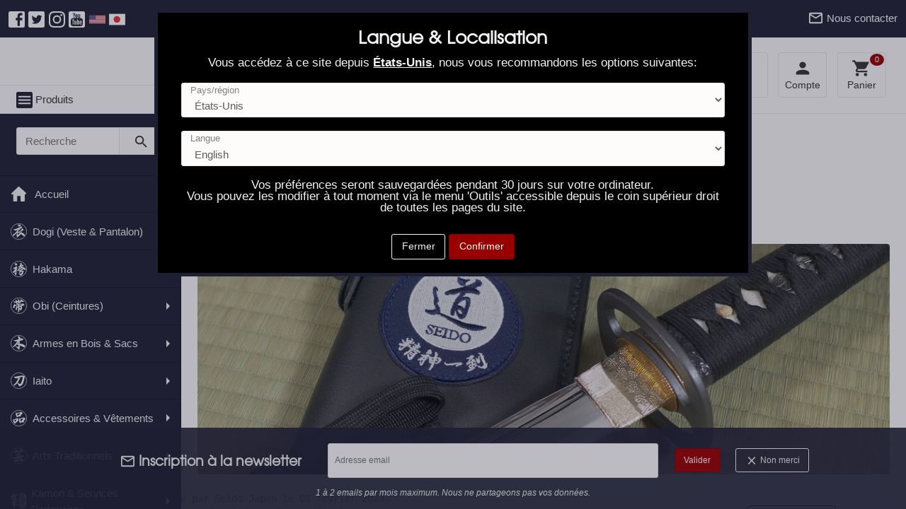

--- FILE ---
content_type: text/html; charset=utf-8
request_url: https://www.seidoshop.fr/blogs/news/february-2023
body_size: 56768
content:
<!DOCTYPE html>








<html
  class="no-js loading"
  lang="fr"
  data-locale="fr"
  data-locale-primary=""
  data-locale-primary-state="false"
  data-currency="JPY"
  data-currency-primary="EUR"
  data-currency-primary-state="false"
  data-geolocation-country=""
  data-selected-country="---"
  data-shipping-charged="">
  <head>
    <!-- Global site tag (gtag.js) - Google Analytics -->
    <script async src="https://www.googletagmanager.com/gtag/js?id=G-705FWZC33G"></script>
    <script>
    window.dataLayer = window.dataLayer || [];
    function gtag(){dataLayer.push(arguments);}
    gtag('js', new Date());
    
    gtag('config', 'G-705FWZC33G');
    </script>
    
    <meta charset="utf-8">
    <meta http-equiv="X-UA-Compatible" content="IE=edge">
    <meta name="viewport" content="width=device-width, initial-scale=1">
    <meta name="author" content="SeidoShop"/>
    
    <link rel="icon" type="image/png" sizes="16x16" href="//www.seidoshop.fr/cdn/shop/files/ssen-favicon-32_32x32.png?v=1613716815">
    
    
    <link rel="icon" type="image/png" sizes="32x32" href="//www.seidoshop.fr/cdn/shop/files/ssen-favicon-128_128x128.png?v=1613716815">
    
    
    <link rel="icon" type="image/png" sizes="196x196" href="//www.seidoshop.fr/cdn/shop/files/ssen-favicon-196_196x196.png?v=1613716815">
    
    
    
    
        <meta name="robots" content="noindex, follow" />
    

    
    <title>Offre spéciale de février</title>
    <meta name="description" content="Offre spéciale de février ! Bonjour chers Budoka ! Nous espérons que 2023 commence bien pour vous tous. Le temps se refroidit encore ici au Japon et les paysages enneigés ravissent les amoureux de la nature. Comme d&#39;habitude chez Seido, nous avons de nombreuses commandes à traiter donc nous n&#39;avons pas le temps d&#39;avoir">
    <meta name="keywords" content="judo, kusakura, obi, ceinture, judogi, judo gi"/>

    
    

  <meta property="og:description" content="Offre spéciale de février ! Bonjour chers Budoka ! Nous espérons que 2023 commence bien pour vous tous. Le temps se refroidit encore ici au Japon et les paysages enneigés ravissent les amoureux de la nature. Comme d&#39;habitude chez Seido, nous avons de nombreuses commandes à traiter donc nous n...">
  <meta property="og:title" content="Offre spéciale de février">

  <meta property="og:site_name" content="Budo, Kobudo & Artisanat Japonais - Le Seido Blog">
  <meta property="og:type" content="article">
  
  




    
    <link rel="Shortcut Icon" type="image/x-icon" href="//www.seidoshop.fr/cdn/shop/files/ssen-favicon-32_32x32.png?v=1613716815" />
	
      <link rel="canonical" href="https://www.seidoshop.fr/blogs/news/february-2023" />
    
    
	
	   	
    		<link rel="alternate" hreflang="fr" href="https://www.seidoshop.fr/blogs/news/february-2023" />
    	
    
    
    
    
    


       
        
        <link rel="alternate" hreflang="ja" href="https://www.seidoshop.jp/blogs/the-seido-blog" />
        
      
    
    
    


       
        
        <link rel="alternate" hreflang="fr" href="https://www.seidoshop.fr/blogs/the-seido-blog" />
        
      
    



    
    <meta name="google-site-verification" content="_-fO7ZUWIMsGO5KqXszIN9tiEjpS4RDZ9mVp5zIUsG8" />
    

    <link href="//www.seidoshop.fr/cdn/shop/t/42/assets/styles.scss.css?v=109568122371958433881736305747" rel="stylesheet" type="text/css" media="all" />
    
    <link rel="stylesheet" type="text/css" media="print" href="//www.seidoshop.fr/cdn/shop/t/42/assets/print.scss.css?v=12292476720832606741542079863" />
    
        <!--<script src="https://code.jquery.com/jquery-1.12.4.min.js" integrity="sha256-ZosEbRLbNQzLpnKIkEdrPv7lOy9C27hHQ+Xp8a4MxAQ=" crossorigin="anonymous"></script>-->
    <script src="//cdn.shopify.com/s/files/1/0903/8798/t/85/assets/jquery.min.js?v=3842319177347620264"></script>
      <script src="//www.seidoshop.fr/cdn/shop/t/42/assets/nouislider.min.js?v=31074045143555130421705890695"></script>
    
    
        
    
    
    

    
    
    
    
<script>(function(w,d,t,r,u){var f,n,i;w[u]=w[u]||[],f=function(){var o={ti:"143000718"};o.q=w[u],w[u]=new UET(o),w[u].push("pageLoad")},n=d.createElement(t),n.src=r,n.async=1,n.onload=n.onreadystatechange=function(){var s=this.readyState;s&&s!=="loaded"&&s!=="complete"||(f(),n.onload=n.onreadystatechange=null)},i=d.getElementsByTagName(t)[0],i.parentNode.insertBefore(n,i)})(window,document,"script","//bat.bing.com/bat.js","uetq");</script>
   
      <script>window.performance && window.performance.mark && window.performance.mark('shopify.content_for_header.start');</script><meta id="shopify-digital-wallet" name="shopify-digital-wallet" content="/2028734/digital_wallets/dialog">
<meta name="shopify-checkout-api-token" content="6eb07a97161de980e65361f620d32429">
<link rel="alternate" type="application/atom+xml" title="Feed" href="/blogs/news.atom" />
<link rel="alternate" hreflang="x-default" href="https://www.seidoshop.com/blogs/news/february-2023">
<link rel="alternate" hreflang="en" href="https://www.seidoshop.com/blogs/news/february-2023">
<link rel="alternate" hreflang="fr-BE" href="https://www.seidoshop.fr/blogs/news/february-2023">
<link rel="alternate" hreflang="fr-FR" href="https://www.seidoshop.fr/blogs/news/february-2023">
<link rel="alternate" hreflang="fr-GF" href="https://www.seidoshop.fr/blogs/news/february-2023">
<link rel="alternate" hreflang="fr-GP" href="https://www.seidoshop.fr/blogs/news/february-2023">
<link rel="alternate" hreflang="fr-MC" href="https://www.seidoshop.fr/blogs/news/february-2023">
<link rel="alternate" hreflang="fr-MF" href="https://www.seidoshop.fr/blogs/news/february-2023">
<link rel="alternate" hreflang="fr-MQ" href="https://www.seidoshop.fr/blogs/news/february-2023">
<link rel="alternate" hreflang="fr-NC" href="https://www.seidoshop.fr/blogs/news/february-2023">
<link rel="alternate" hreflang="fr-PF" href="https://www.seidoshop.fr/blogs/news/february-2023">
<link rel="alternate" hreflang="fr-RE" href="https://www.seidoshop.fr/blogs/news/february-2023">
<link rel="alternate" hreflang="fr-YT" href="https://www.seidoshop.fr/blogs/news/february-2023">
<link rel="alternate" hreflang="ja-AD" href="https://www.seidoshop.jp/blogs/news/february-2023">
<link rel="alternate" hreflang="ja-AE" href="https://www.seidoshop.jp/blogs/news/february-2023">
<link rel="alternate" hreflang="ja-AG" href="https://www.seidoshop.jp/blogs/news/february-2023">
<link rel="alternate" hreflang="ja-AI" href="https://www.seidoshop.jp/blogs/news/february-2023">
<link rel="alternate" hreflang="ja-AL" href="https://www.seidoshop.jp/blogs/news/february-2023">
<link rel="alternate" hreflang="ja-AM" href="https://www.seidoshop.jp/blogs/news/february-2023">
<link rel="alternate" hreflang="ja-AN" href="https://www.seidoshop.jp/blogs/news/february-2023">
<link rel="alternate" hreflang="ja-AO" href="https://www.seidoshop.jp/blogs/news/february-2023">
<link rel="alternate" hreflang="ja-AR" href="https://www.seidoshop.jp/blogs/news/february-2023">
<link rel="alternate" hreflang="ja-AT" href="https://www.seidoshop.jp/blogs/news/february-2023">
<link rel="alternate" hreflang="ja-AU" href="https://www.seidoshop.jp/blogs/news/february-2023">
<link rel="alternate" hreflang="ja-AW" href="https://www.seidoshop.jp/blogs/news/february-2023">
<link rel="alternate" hreflang="ja-AZ" href="https://www.seidoshop.jp/blogs/news/february-2023">
<link rel="alternate" hreflang="ja-BA" href="https://www.seidoshop.jp/blogs/news/february-2023">
<link rel="alternate" hreflang="ja-BB" href="https://www.seidoshop.jp/blogs/news/february-2023">
<link rel="alternate" hreflang="ja-BD" href="https://www.seidoshop.jp/blogs/news/february-2023">
<link rel="alternate" hreflang="ja-BF" href="https://www.seidoshop.jp/blogs/news/february-2023">
<link rel="alternate" hreflang="ja-BG" href="https://www.seidoshop.jp/blogs/news/february-2023">
<link rel="alternate" hreflang="ja-BH" href="https://www.seidoshop.jp/blogs/news/february-2023">
<link rel="alternate" hreflang="ja-BI" href="https://www.seidoshop.jp/blogs/news/february-2023">
<link rel="alternate" hreflang="ja-BJ" href="https://www.seidoshop.jp/blogs/news/february-2023">
<link rel="alternate" hreflang="ja-BL" href="https://www.seidoshop.jp/blogs/news/february-2023">
<link rel="alternate" hreflang="ja-BM" href="https://www.seidoshop.jp/blogs/news/february-2023">
<link rel="alternate" hreflang="ja-BN" href="https://www.seidoshop.jp/blogs/news/february-2023">
<link rel="alternate" hreflang="ja-BO" href="https://www.seidoshop.jp/blogs/news/february-2023">
<link rel="alternate" hreflang="ja-BQ" href="https://www.seidoshop.jp/blogs/news/february-2023">
<link rel="alternate" hreflang="ja-BR" href="https://www.seidoshop.jp/blogs/news/february-2023">
<link rel="alternate" hreflang="ja-BS" href="https://www.seidoshop.jp/blogs/news/february-2023">
<link rel="alternate" hreflang="ja-BT" href="https://www.seidoshop.jp/blogs/news/february-2023">
<link rel="alternate" hreflang="ja-BW" href="https://www.seidoshop.jp/blogs/news/february-2023">
<link rel="alternate" hreflang="ja-BY" href="https://www.seidoshop.jp/blogs/news/february-2023">
<link rel="alternate" hreflang="ja-BZ" href="https://www.seidoshop.jp/blogs/news/february-2023">
<link rel="alternate" hreflang="ja-CA" href="https://www.seidoshop.jp/blogs/news/february-2023">
<link rel="alternate" hreflang="ja-CD" href="https://www.seidoshop.jp/blogs/news/february-2023">
<link rel="alternate" hreflang="ja-CF" href="https://www.seidoshop.jp/blogs/news/february-2023">
<link rel="alternate" hreflang="ja-CG" href="https://www.seidoshop.jp/blogs/news/february-2023">
<link rel="alternate" hreflang="ja-CH" href="https://www.seidoshop.jp/blogs/news/february-2023">
<link rel="alternate" hreflang="ja-CI" href="https://www.seidoshop.jp/blogs/news/february-2023">
<link rel="alternate" hreflang="ja-CK" href="https://www.seidoshop.jp/blogs/news/february-2023">
<link rel="alternate" hreflang="ja-CL" href="https://www.seidoshop.jp/blogs/news/february-2023">
<link rel="alternate" hreflang="ja-CM" href="https://www.seidoshop.jp/blogs/news/february-2023">
<link rel="alternate" hreflang="ja-CN" href="https://www.seidoshop.jp/blogs/news/february-2023">
<link rel="alternate" hreflang="ja-CO" href="https://www.seidoshop.jp/blogs/news/february-2023">
<link rel="alternate" hreflang="ja-CR" href="https://www.seidoshop.jp/blogs/news/february-2023">
<link rel="alternate" hreflang="ja-CV" href="https://www.seidoshop.jp/blogs/news/february-2023">
<link rel="alternate" hreflang="ja-CY" href="https://www.seidoshop.jp/blogs/news/february-2023">
<link rel="alternate" hreflang="ja-CZ" href="https://www.seidoshop.jp/blogs/news/february-2023">
<link rel="alternate" hreflang="ja-DE" href="https://www.seidoshop.jp/blogs/news/february-2023">
<link rel="alternate" hreflang="ja-DJ" href="https://www.seidoshop.jp/blogs/news/february-2023">
<link rel="alternate" hreflang="ja-DK" href="https://www.seidoshop.jp/blogs/news/february-2023">
<link rel="alternate" hreflang="ja-DM" href="https://www.seidoshop.jp/blogs/news/february-2023">
<link rel="alternate" hreflang="ja-DO" href="https://www.seidoshop.jp/blogs/news/february-2023">
<link rel="alternate" hreflang="ja-DZ" href="https://www.seidoshop.jp/blogs/news/february-2023">
<link rel="alternate" hreflang="ja-EC" href="https://www.seidoshop.jp/blogs/news/february-2023">
<link rel="alternate" hreflang="ja-EE" href="https://www.seidoshop.jp/blogs/news/february-2023">
<link rel="alternate" hreflang="ja-EG" href="https://www.seidoshop.jp/blogs/news/february-2023">
<link rel="alternate" hreflang="ja-ER" href="https://www.seidoshop.jp/blogs/news/february-2023">
<link rel="alternate" hreflang="ja-ES" href="https://www.seidoshop.jp/blogs/news/february-2023">
<link rel="alternate" hreflang="ja-ET" href="https://www.seidoshop.jp/blogs/news/february-2023">
<link rel="alternate" hreflang="ja-FI" href="https://www.seidoshop.jp/blogs/news/february-2023">
<link rel="alternate" hreflang="ja-FJ" href="https://www.seidoshop.jp/blogs/news/february-2023">
<link rel="alternate" hreflang="ja-FK" href="https://www.seidoshop.jp/blogs/news/february-2023">
<link rel="alternate" hreflang="ja-FO" href="https://www.seidoshop.jp/blogs/news/february-2023">
<link rel="alternate" hreflang="ja-GA" href="https://www.seidoshop.jp/blogs/news/february-2023">
<link rel="alternate" hreflang="ja-GB" href="https://www.seidoshop.jp/blogs/news/february-2023">
<link rel="alternate" hreflang="ja-GD" href="https://www.seidoshop.jp/blogs/news/february-2023">
<link rel="alternate" hreflang="ja-GE" href="https://www.seidoshop.jp/blogs/news/february-2023">
<link rel="alternate" hreflang="ja-GG" href="https://www.seidoshop.jp/blogs/news/february-2023">
<link rel="alternate" hreflang="ja-GH" href="https://www.seidoshop.jp/blogs/news/february-2023">
<link rel="alternate" hreflang="ja-GI" href="https://www.seidoshop.jp/blogs/news/february-2023">
<link rel="alternate" hreflang="ja-GL" href="https://www.seidoshop.jp/blogs/news/february-2023">
<link rel="alternate" hreflang="ja-GM" href="https://www.seidoshop.jp/blogs/news/february-2023">
<link rel="alternate" hreflang="ja-GN" href="https://www.seidoshop.jp/blogs/news/february-2023">
<link rel="alternate" hreflang="ja-GQ" href="https://www.seidoshop.jp/blogs/news/february-2023">
<link rel="alternate" hreflang="ja-GR" href="https://www.seidoshop.jp/blogs/news/february-2023">
<link rel="alternate" hreflang="ja-GT" href="https://www.seidoshop.jp/blogs/news/february-2023">
<link rel="alternate" hreflang="ja-GW" href="https://www.seidoshop.jp/blogs/news/february-2023">
<link rel="alternate" hreflang="ja-GY" href="https://www.seidoshop.jp/blogs/news/february-2023">
<link rel="alternate" hreflang="ja-HK" href="https://www.seidoshop.jp/blogs/news/february-2023">
<link rel="alternate" hreflang="ja-HN" href="https://www.seidoshop.jp/blogs/news/february-2023">
<link rel="alternate" hreflang="ja-HR" href="https://www.seidoshop.jp/blogs/news/february-2023">
<link rel="alternate" hreflang="ja-HT" href="https://www.seidoshop.jp/blogs/news/february-2023">
<link rel="alternate" hreflang="ja-HU" href="https://www.seidoshop.jp/blogs/news/february-2023">
<link rel="alternate" hreflang="ja-ID" href="https://www.seidoshop.jp/blogs/news/february-2023">
<link rel="alternate" hreflang="ja-IE" href="https://www.seidoshop.jp/blogs/news/february-2023">
<link rel="alternate" hreflang="ja-IL" href="https://www.seidoshop.jp/blogs/news/february-2023">
<link rel="alternate" hreflang="ja-IM" href="https://www.seidoshop.jp/blogs/news/february-2023">
<link rel="alternate" hreflang="ja-IN" href="https://www.seidoshop.jp/blogs/news/february-2023">
<link rel="alternate" hreflang="ja-IO" href="https://www.seidoshop.jp/blogs/news/february-2023">
<link rel="alternate" hreflang="ja-IS" href="https://www.seidoshop.jp/blogs/news/february-2023">
<link rel="alternate" hreflang="ja-IT" href="https://www.seidoshop.jp/blogs/news/february-2023">
<link rel="alternate" hreflang="ja-JE" href="https://www.seidoshop.jp/blogs/news/february-2023">
<link rel="alternate" hreflang="ja-JM" href="https://www.seidoshop.jp/blogs/news/february-2023">
<link rel="alternate" hreflang="ja-JO" href="https://www.seidoshop.jp/blogs/news/february-2023">
<link rel="alternate" hreflang="ja-KE" href="https://www.seidoshop.jp/blogs/news/february-2023">
<link rel="alternate" hreflang="ja-KG" href="https://www.seidoshop.jp/blogs/news/february-2023">
<link rel="alternate" hreflang="ja-KH" href="https://www.seidoshop.jp/blogs/news/february-2023">
<link rel="alternate" hreflang="ja-KM" href="https://www.seidoshop.jp/blogs/news/february-2023">
<link rel="alternate" hreflang="ja-KN" href="https://www.seidoshop.jp/blogs/news/february-2023">
<link rel="alternate" hreflang="ja-KR" href="https://www.seidoshop.jp/blogs/news/february-2023">
<link rel="alternate" hreflang="ja-KW" href="https://www.seidoshop.jp/blogs/news/february-2023">
<link rel="alternate" hreflang="ja-KY" href="https://www.seidoshop.jp/blogs/news/february-2023">
<link rel="alternate" hreflang="ja-KZ" href="https://www.seidoshop.jp/blogs/news/february-2023">
<link rel="alternate" hreflang="ja-LA" href="https://www.seidoshop.jp/blogs/news/february-2023">
<link rel="alternate" hreflang="ja-LB" href="https://www.seidoshop.jp/blogs/news/february-2023">
<link rel="alternate" hreflang="ja-LC" href="https://www.seidoshop.jp/blogs/news/february-2023">
<link rel="alternate" hreflang="ja-LI" href="https://www.seidoshop.jp/blogs/news/february-2023">
<link rel="alternate" hreflang="ja-LK" href="https://www.seidoshop.jp/blogs/news/february-2023">
<link rel="alternate" hreflang="ja-LR" href="https://www.seidoshop.jp/blogs/news/february-2023">
<link rel="alternate" hreflang="ja-LS" href="https://www.seidoshop.jp/blogs/news/february-2023">
<link rel="alternate" hreflang="ja-LT" href="https://www.seidoshop.jp/blogs/news/february-2023">
<link rel="alternate" hreflang="ja-LU" href="https://www.seidoshop.jp/blogs/news/february-2023">
<link rel="alternate" hreflang="ja-LV" href="https://www.seidoshop.jp/blogs/news/february-2023">
<link rel="alternate" hreflang="ja-MA" href="https://www.seidoshop.jp/blogs/news/february-2023">
<link rel="alternate" hreflang="ja-MD" href="https://www.seidoshop.jp/blogs/news/february-2023">
<link rel="alternate" hreflang="ja-ME" href="https://www.seidoshop.jp/blogs/news/february-2023">
<link rel="alternate" hreflang="ja-MG" href="https://www.seidoshop.jp/blogs/news/february-2023">
<link rel="alternate" hreflang="ja-MK" href="https://www.seidoshop.jp/blogs/news/february-2023">
<link rel="alternate" hreflang="ja-ML" href="https://www.seidoshop.jp/blogs/news/february-2023">
<link rel="alternate" hreflang="ja-MM" href="https://www.seidoshop.jp/blogs/news/february-2023">
<link rel="alternate" hreflang="ja-MN" href="https://www.seidoshop.jp/blogs/news/february-2023">
<link rel="alternate" hreflang="ja-MO" href="https://www.seidoshop.jp/blogs/news/february-2023">
<link rel="alternate" hreflang="ja-MR" href="https://www.seidoshop.jp/blogs/news/february-2023">
<link rel="alternate" hreflang="ja-MS" href="https://www.seidoshop.jp/blogs/news/february-2023">
<link rel="alternate" hreflang="ja-MT" href="https://www.seidoshop.jp/blogs/news/february-2023">
<link rel="alternate" hreflang="ja-MU" href="https://www.seidoshop.jp/blogs/news/february-2023">
<link rel="alternate" hreflang="ja-MV" href="https://www.seidoshop.jp/blogs/news/february-2023">
<link rel="alternate" hreflang="ja-MW" href="https://www.seidoshop.jp/blogs/news/february-2023">
<link rel="alternate" hreflang="ja-MX" href="https://www.seidoshop.jp/blogs/news/february-2023">
<link rel="alternate" hreflang="ja-MY" href="https://www.seidoshop.jp/blogs/news/february-2023">
<link rel="alternate" hreflang="ja-MZ" href="https://www.seidoshop.jp/blogs/news/february-2023">
<link rel="alternate" hreflang="ja-NA" href="https://www.seidoshop.jp/blogs/news/february-2023">
<link rel="alternate" hreflang="ja-NE" href="https://www.seidoshop.jp/blogs/news/february-2023">
<link rel="alternate" hreflang="ja-NF" href="https://www.seidoshop.jp/blogs/news/february-2023">
<link rel="alternate" hreflang="ja-NG" href="https://www.seidoshop.jp/blogs/news/february-2023">
<link rel="alternate" hreflang="ja-NI" href="https://www.seidoshop.jp/blogs/news/february-2023">
<link rel="alternate" hreflang="ja-NL" href="https://www.seidoshop.jp/blogs/news/february-2023">
<link rel="alternate" hreflang="ja-NO" href="https://www.seidoshop.jp/blogs/news/february-2023">
<link rel="alternate" hreflang="ja-NP" href="https://www.seidoshop.jp/blogs/news/february-2023">
<link rel="alternate" hreflang="ja-NR" href="https://www.seidoshop.jp/blogs/news/february-2023">
<link rel="alternate" hreflang="ja-NU" href="https://www.seidoshop.jp/blogs/news/february-2023">
<link rel="alternate" hreflang="ja-NZ" href="https://www.seidoshop.jp/blogs/news/february-2023">
<link rel="alternate" hreflang="ja-OM" href="https://www.seidoshop.jp/blogs/news/february-2023">
<link rel="alternate" hreflang="ja-PA" href="https://www.seidoshop.jp/blogs/news/february-2023">
<link rel="alternate" hreflang="ja-PE" href="https://www.seidoshop.jp/blogs/news/february-2023">
<link rel="alternate" hreflang="ja-PG" href="https://www.seidoshop.jp/blogs/news/february-2023">
<link rel="alternate" hreflang="ja-PH" href="https://www.seidoshop.jp/blogs/news/february-2023">
<link rel="alternate" hreflang="ja-PK" href="https://www.seidoshop.jp/blogs/news/february-2023">
<link rel="alternate" hreflang="ja-PL" href="https://www.seidoshop.jp/blogs/news/february-2023">
<link rel="alternate" hreflang="ja-PM" href="https://www.seidoshop.jp/blogs/news/february-2023">
<link rel="alternate" hreflang="ja-PT" href="https://www.seidoshop.jp/blogs/news/february-2023">
<link rel="alternate" hreflang="ja-PY" href="https://www.seidoshop.jp/blogs/news/february-2023">
<link rel="alternate" hreflang="ja-QA" href="https://www.seidoshop.jp/blogs/news/february-2023">
<link rel="alternate" hreflang="ja-RO" href="https://www.seidoshop.jp/blogs/news/february-2023">
<link rel="alternate" hreflang="ja-RS" href="https://www.seidoshop.jp/blogs/news/february-2023">
<link rel="alternate" hreflang="ja-RU" href="https://www.seidoshop.jp/blogs/news/february-2023">
<link rel="alternate" hreflang="ja-RW" href="https://www.seidoshop.jp/blogs/news/february-2023">
<link rel="alternate" hreflang="ja-SA" href="https://www.seidoshop.jp/blogs/news/february-2023">
<link rel="alternate" hreflang="ja-SB" href="https://www.seidoshop.jp/blogs/news/february-2023">
<link rel="alternate" hreflang="ja-SC" href="https://www.seidoshop.jp/blogs/news/february-2023">
<link rel="alternate" hreflang="ja-SD" href="https://www.seidoshop.jp/blogs/news/february-2023">
<link rel="alternate" hreflang="ja-SE" href="https://www.seidoshop.jp/blogs/news/february-2023">
<link rel="alternate" hreflang="ja-SG" href="https://www.seidoshop.jp/blogs/news/february-2023">
<link rel="alternate" hreflang="ja-SH" href="https://www.seidoshop.jp/blogs/news/february-2023">
<link rel="alternate" hreflang="ja-SI" href="https://www.seidoshop.jp/blogs/news/february-2023">
<link rel="alternate" hreflang="ja-SK" href="https://www.seidoshop.jp/blogs/news/february-2023">
<link rel="alternate" hreflang="ja-SL" href="https://www.seidoshop.jp/blogs/news/february-2023">
<link rel="alternate" hreflang="ja-SM" href="https://www.seidoshop.jp/blogs/news/february-2023">
<link rel="alternate" hreflang="ja-SN" href="https://www.seidoshop.jp/blogs/news/february-2023">
<link rel="alternate" hreflang="ja-SO" href="https://www.seidoshop.jp/blogs/news/february-2023">
<link rel="alternate" hreflang="ja-SR" href="https://www.seidoshop.jp/blogs/news/february-2023">
<link rel="alternate" hreflang="ja-SS" href="https://www.seidoshop.jp/blogs/news/february-2023">
<link rel="alternate" hreflang="ja-ST" href="https://www.seidoshop.jp/blogs/news/february-2023">
<link rel="alternate" hreflang="ja-SV" href="https://www.seidoshop.jp/blogs/news/february-2023">
<link rel="alternate" hreflang="ja-SX" href="https://www.seidoshop.jp/blogs/news/february-2023">
<link rel="alternate" hreflang="ja-SZ" href="https://www.seidoshop.jp/blogs/news/february-2023">
<link rel="alternate" hreflang="ja-TD" href="https://www.seidoshop.jp/blogs/news/february-2023">
<link rel="alternate" hreflang="ja-TG" href="https://www.seidoshop.jp/blogs/news/february-2023">
<link rel="alternate" hreflang="ja-TH" href="https://www.seidoshop.jp/blogs/news/february-2023">
<link rel="alternate" hreflang="ja-TJ" href="https://www.seidoshop.jp/blogs/news/february-2023">
<link rel="alternate" hreflang="ja-TK" href="https://www.seidoshop.jp/blogs/news/february-2023">
<link rel="alternate" hreflang="ja-TL" href="https://www.seidoshop.jp/blogs/news/february-2023">
<link rel="alternate" hreflang="ja-TM" href="https://www.seidoshop.jp/blogs/news/february-2023">
<link rel="alternate" hreflang="ja-TN" href="https://www.seidoshop.jp/blogs/news/february-2023">
<link rel="alternate" hreflang="ja-TO" href="https://www.seidoshop.jp/blogs/news/february-2023">
<link rel="alternate" hreflang="ja-TR" href="https://www.seidoshop.jp/blogs/news/february-2023">
<link rel="alternate" hreflang="ja-TT" href="https://www.seidoshop.jp/blogs/news/february-2023">
<link rel="alternate" hreflang="ja-TV" href="https://www.seidoshop.jp/blogs/news/february-2023">
<link rel="alternate" hreflang="ja-TW" href="https://www.seidoshop.jp/blogs/news/february-2023">
<link rel="alternate" hreflang="ja-TZ" href="https://www.seidoshop.jp/blogs/news/february-2023">
<link rel="alternate" hreflang="ja-UA" href="https://www.seidoshop.jp/blogs/news/february-2023">
<link rel="alternate" hreflang="ja-UG" href="https://www.seidoshop.jp/blogs/news/february-2023">
<link rel="alternate" hreflang="ja-US" href="https://www.seidoshop.jp/blogs/news/february-2023">
<link rel="alternate" hreflang="ja-UY" href="https://www.seidoshop.jp/blogs/news/february-2023">
<link rel="alternate" hreflang="ja-UZ" href="https://www.seidoshop.jp/blogs/news/february-2023">
<link rel="alternate" hreflang="ja-VA" href="https://www.seidoshop.jp/blogs/news/february-2023">
<link rel="alternate" hreflang="ja-VE" href="https://www.seidoshop.jp/blogs/news/february-2023">
<link rel="alternate" hreflang="ja-VG" href="https://www.seidoshop.jp/blogs/news/february-2023">
<link rel="alternate" hreflang="ja-VN" href="https://www.seidoshop.jp/blogs/news/february-2023">
<link rel="alternate" hreflang="ja-VU" href="https://www.seidoshop.jp/blogs/news/february-2023">
<link rel="alternate" hreflang="ja-WF" href="https://www.seidoshop.jp/blogs/news/february-2023">
<link rel="alternate" hreflang="ja-WS" href="https://www.seidoshop.jp/blogs/news/february-2023">
<link rel="alternate" hreflang="ja-YE" href="https://www.seidoshop.jp/blogs/news/february-2023">
<link rel="alternate" hreflang="ja-ZA" href="https://www.seidoshop.jp/blogs/news/february-2023">
<link rel="alternate" hreflang="ja-ZM" href="https://www.seidoshop.jp/blogs/news/february-2023">
<link rel="alternate" hreflang="ja-ZW" href="https://www.seidoshop.jp/blogs/news/february-2023">
<link rel="alternate" hreflang="ja-AX" href="https://www.seidoshop.jp/blogs/news/february-2023">
<link rel="alternate" hreflang="ja-SJ" href="https://www.seidoshop.jp/blogs/news/february-2023">
<link rel="alternate" hreflang="ja-XK" href="https://www.seidoshop.jp/blogs/news/february-2023">
<link rel="alternate" hreflang="ja-CC" href="https://www.seidoshop.jp/blogs/news/february-2023">
<link rel="alternate" hreflang="ja-CX" href="https://www.seidoshop.jp/blogs/news/february-2023">
<link rel="alternate" hreflang="ja-IQ" href="https://www.seidoshop.jp/blogs/news/february-2023">
<link rel="alternate" hreflang="ja-PS" href="https://www.seidoshop.jp/blogs/news/february-2023">
<link rel="alternate" hreflang="ja-JP" href="https://www.seidoshop.jp/blogs/news/february-2023">
<script async="async" src="/checkouts/internal/preloads.js?locale=fr-BE"></script>
<script id="apple-pay-shop-capabilities" type="application/json">{"shopId":2028734,"countryCode":"JP","currencyCode":"EUR","merchantCapabilities":["supports3DS"],"merchantId":"gid:\/\/shopify\/Shop\/2028734","merchantName":"SeidoShop International","requiredBillingContactFields":["postalAddress","email","phone"],"requiredShippingContactFields":["postalAddress","email","phone"],"shippingType":"shipping","supportedNetworks":["visa","masterCard","amex","jcb","discover"],"total":{"type":"pending","label":"SeidoShop International","amount":"1.00"},"shopifyPaymentsEnabled":true,"supportsSubscriptions":true}</script>
<script id="shopify-features" type="application/json">{"accessToken":"6eb07a97161de980e65361f620d32429","betas":["rich-media-storefront-analytics"],"domain":"www.seidoshop.fr","predictiveSearch":true,"shopId":2028734,"locale":"fr"}</script>
<script>var Shopify = Shopify || {};
Shopify.shop = "seidoshop.myshopify.com";
Shopify.locale = "fr";
Shopify.currency = {"active":"EUR","rate":"0.0055105602"};
Shopify.country = "BE";
Shopify.theme = {"name":"SeidoTheme-SSEN-v20181118","id":602570768,"schema_name":null,"schema_version":null,"theme_store_id":null,"role":"main"};
Shopify.theme.handle = "null";
Shopify.theme.style = {"id":null,"handle":null};
Shopify.cdnHost = "www.seidoshop.fr/cdn";
Shopify.routes = Shopify.routes || {};
Shopify.routes.root = "/";</script>
<script type="module">!function(o){(o.Shopify=o.Shopify||{}).modules=!0}(window);</script>
<script>!function(o){function n(){var o=[];function n(){o.push(Array.prototype.slice.apply(arguments))}return n.q=o,n}var t=o.Shopify=o.Shopify||{};t.loadFeatures=n(),t.autoloadFeatures=n()}(window);</script>
<script id="shop-js-analytics" type="application/json">{"pageType":"article"}</script>
<script defer="defer" async type="module" src="//www.seidoshop.fr/cdn/shopifycloud/shop-js/modules/v2/client.init-shop-cart-sync_BcDpqI9l.fr.esm.js"></script>
<script defer="defer" async type="module" src="//www.seidoshop.fr/cdn/shopifycloud/shop-js/modules/v2/chunk.common_a1Rf5Dlz.esm.js"></script>
<script defer="defer" async type="module" src="//www.seidoshop.fr/cdn/shopifycloud/shop-js/modules/v2/chunk.modal_Djra7sW9.esm.js"></script>
<script type="module">
  await import("//www.seidoshop.fr/cdn/shopifycloud/shop-js/modules/v2/client.init-shop-cart-sync_BcDpqI9l.fr.esm.js");
await import("//www.seidoshop.fr/cdn/shopifycloud/shop-js/modules/v2/chunk.common_a1Rf5Dlz.esm.js");
await import("//www.seidoshop.fr/cdn/shopifycloud/shop-js/modules/v2/chunk.modal_Djra7sW9.esm.js");

  window.Shopify.SignInWithShop?.initShopCartSync?.({"fedCMEnabled":true,"windoidEnabled":true});

</script>
<script id="__st">var __st={"a":2028734,"offset":32400,"reqid":"8d8c0fde-bc7e-4dbc-a9f2-5a5ca7536420-1769050002","pageurl":"www.seidoshop.fr\/blogs\/news\/february-2023","s":"articles-587947933814","u":"decacd5f9e7d","p":"article","rtyp":"article","rid":587947933814};</script>
<script>window.ShopifyPaypalV4VisibilityTracking = true;</script>
<script id="captcha-bootstrap">!function(){'use strict';const t='contact',e='account',n='new_comment',o=[[t,t],['blogs',n],['comments',n],[t,'customer']],c=[[e,'customer_login'],[e,'guest_login'],[e,'recover_customer_password'],[e,'create_customer']],r=t=>t.map((([t,e])=>`form[action*='/${t}']:not([data-nocaptcha='true']) input[name='form_type'][value='${e}']`)).join(','),a=t=>()=>t?[...document.querySelectorAll(t)].map((t=>t.form)):[];function s(){const t=[...o],e=r(t);return a(e)}const i='password',u='form_key',d=['recaptcha-v3-token','g-recaptcha-response','h-captcha-response',i],f=()=>{try{return window.sessionStorage}catch{return}},m='__shopify_v',_=t=>t.elements[u];function p(t,e,n=!1){try{const o=window.sessionStorage,c=JSON.parse(o.getItem(e)),{data:r}=function(t){const{data:e,action:n}=t;return t[m]||n?{data:e,action:n}:{data:t,action:n}}(c);for(const[e,n]of Object.entries(r))t.elements[e]&&(t.elements[e].value=n);n&&o.removeItem(e)}catch(o){console.error('form repopulation failed',{error:o})}}const l='form_type',E='cptcha';function T(t){t.dataset[E]=!0}const w=window,h=w.document,L='Shopify',v='ce_forms',y='captcha';let A=!1;((t,e)=>{const n=(g='f06e6c50-85a8-45c8-87d0-21a2b65856fe',I='https://cdn.shopify.com/shopifycloud/storefront-forms-hcaptcha/ce_storefront_forms_captcha_hcaptcha.v1.5.2.iife.js',D={infoText:'Protégé par hCaptcha',privacyText:'Confidentialité',termsText:'Conditions'},(t,e,n)=>{const o=w[L][v],c=o.bindForm;if(c)return c(t,g,e,D).then(n);var r;o.q.push([[t,g,e,D],n]),r=I,A||(h.body.append(Object.assign(h.createElement('script'),{id:'captcha-provider',async:!0,src:r})),A=!0)});var g,I,D;w[L]=w[L]||{},w[L][v]=w[L][v]||{},w[L][v].q=[],w[L][y]=w[L][y]||{},w[L][y].protect=function(t,e){n(t,void 0,e),T(t)},Object.freeze(w[L][y]),function(t,e,n,w,h,L){const[v,y,A,g]=function(t,e,n){const i=e?o:[],u=t?c:[],d=[...i,...u],f=r(d),m=r(i),_=r(d.filter((([t,e])=>n.includes(e))));return[a(f),a(m),a(_),s()]}(w,h,L),I=t=>{const e=t.target;return e instanceof HTMLFormElement?e:e&&e.form},D=t=>v().includes(t);t.addEventListener('submit',(t=>{const e=I(t);if(!e)return;const n=D(e)&&!e.dataset.hcaptchaBound&&!e.dataset.recaptchaBound,o=_(e),c=g().includes(e)&&(!o||!o.value);(n||c)&&t.preventDefault(),c&&!n&&(function(t){try{if(!f())return;!function(t){const e=f();if(!e)return;const n=_(t);if(!n)return;const o=n.value;o&&e.removeItem(o)}(t);const e=Array.from(Array(32),(()=>Math.random().toString(36)[2])).join('');!function(t,e){_(t)||t.append(Object.assign(document.createElement('input'),{type:'hidden',name:u})),t.elements[u].value=e}(t,e),function(t,e){const n=f();if(!n)return;const o=[...t.querySelectorAll(`input[type='${i}']`)].map((({name:t})=>t)),c=[...d,...o],r={};for(const[a,s]of new FormData(t).entries())c.includes(a)||(r[a]=s);n.setItem(e,JSON.stringify({[m]:1,action:t.action,data:r}))}(t,e)}catch(e){console.error('failed to persist form',e)}}(e),e.submit())}));const S=(t,e)=>{t&&!t.dataset[E]&&(n(t,e.some((e=>e===t))),T(t))};for(const o of['focusin','change'])t.addEventListener(o,(t=>{const e=I(t);D(e)&&S(e,y())}));const B=e.get('form_key'),M=e.get(l),P=B&&M;t.addEventListener('DOMContentLoaded',(()=>{const t=y();if(P)for(const e of t)e.elements[l].value===M&&p(e,B);[...new Set([...A(),...v().filter((t=>'true'===t.dataset.shopifyCaptcha))])].forEach((e=>S(e,t)))}))}(h,new URLSearchParams(w.location.search),n,t,e,['guest_login'])})(!0,!0)}();</script>
<script integrity="sha256-4kQ18oKyAcykRKYeNunJcIwy7WH5gtpwJnB7kiuLZ1E=" data-source-attribution="shopify.loadfeatures" defer="defer" src="//www.seidoshop.fr/cdn/shopifycloud/storefront/assets/storefront/load_feature-a0a9edcb.js" crossorigin="anonymous"></script>
<script data-source-attribution="shopify.dynamic_checkout.dynamic.init">var Shopify=Shopify||{};Shopify.PaymentButton=Shopify.PaymentButton||{isStorefrontPortableWallets:!0,init:function(){window.Shopify.PaymentButton.init=function(){};var t=document.createElement("script");t.src="https://www.seidoshop.fr/cdn/shopifycloud/portable-wallets/latest/portable-wallets.fr.js",t.type="module",document.head.appendChild(t)}};
</script>
<script data-source-attribution="shopify.dynamic_checkout.buyer_consent">
  function portableWalletsHideBuyerConsent(e){var t=document.getElementById("shopify-buyer-consent"),n=document.getElementById("shopify-subscription-policy-button");t&&n&&(t.classList.add("hidden"),t.setAttribute("aria-hidden","true"),n.removeEventListener("click",e))}function portableWalletsShowBuyerConsent(e){var t=document.getElementById("shopify-buyer-consent"),n=document.getElementById("shopify-subscription-policy-button");t&&n&&(t.classList.remove("hidden"),t.removeAttribute("aria-hidden"),n.addEventListener("click",e))}window.Shopify?.PaymentButton&&(window.Shopify.PaymentButton.hideBuyerConsent=portableWalletsHideBuyerConsent,window.Shopify.PaymentButton.showBuyerConsent=portableWalletsShowBuyerConsent);
</script>
<script data-source-attribution="shopify.dynamic_checkout.cart.bootstrap">document.addEventListener("DOMContentLoaded",(function(){function t(){return document.querySelector("shopify-accelerated-checkout-cart, shopify-accelerated-checkout")}if(t())Shopify.PaymentButton.init();else{new MutationObserver((function(e,n){t()&&(Shopify.PaymentButton.init(),n.disconnect())})).observe(document.body,{childList:!0,subtree:!0})}}));
</script>
<link id="shopify-accelerated-checkout-styles" rel="stylesheet" media="screen" href="https://www.seidoshop.fr/cdn/shopifycloud/portable-wallets/latest/accelerated-checkout-backwards-compat.css" crossorigin="anonymous">
<style id="shopify-accelerated-checkout-cart">
        #shopify-buyer-consent {
  margin-top: 1em;
  display: inline-block;
  width: 100%;
}

#shopify-buyer-consent.hidden {
  display: none;
}

#shopify-subscription-policy-button {
  background: none;
  border: none;
  padding: 0;
  text-decoration: underline;
  font-size: inherit;
  cursor: pointer;
}

#shopify-subscription-policy-button::before {
  box-shadow: none;
}

      </style>

<script>window.performance && window.performance.mark && window.performance.mark('shopify.content_for_header.end');</script>
    


  
  <!-- Google tag (gtag.js) -->
<script async src="https://www.googletagmanager.com/gtag/js?id=AW-1020521411"></script>
<script>
  window.dataLayer = window.dataLayer || [];
  function gtag(){dataLayer.push(arguments);}
  gtag('js', new Date());

  gtag('config', 'AW-1020521411');
</script>

  <!-- BEGIN app block: shopify://apps/judge-me-reviews/blocks/judgeme_core/61ccd3b1-a9f2-4160-9fe9-4fec8413e5d8 --><!-- Start of Judge.me Core -->






<link rel="dns-prefetch" href="https://cdnwidget.judge.me">
<link rel="dns-prefetch" href="https://cdn.judge.me">
<link rel="dns-prefetch" href="https://cdn1.judge.me">
<link rel="dns-prefetch" href="https://api.judge.me">

<script data-cfasync='false' class='jdgm-settings-script'>window.jdgmSettings={"pagination":5,"disable_web_reviews":false,"badge_no_review_text":"Aucun avis","badge_n_reviews_text":"{{ n }} avis","badge_star_color":"#980000","hide_badge_preview_if_no_reviews":false,"badge_hide_text":false,"enforce_center_preview_badge":false,"widget_title":"Avis Clients","widget_open_form_text":"Écrire un avis","widget_close_form_text":"Annuler l'avis","widget_refresh_page_text":"Actualiser la page","widget_summary_text":"Basé sur {{ number_of_reviews }} avis","widget_no_review_text":"Soyez le premier à écrire un avis","widget_name_field_text":"Nom d'affichage","widget_verified_name_field_text":"Nom vérifié (public)","widget_name_placeholder_text":"Nom d'affichage","widget_required_field_error_text":"Ce champ est obligatoire.","widget_email_field_text":"Adresse email","widget_verified_email_field_text":"Email vérifié (privé, ne peut pas être modifié)","widget_email_placeholder_text":"Votre adresse email","widget_email_field_error_text":"Veuillez entrer une adresse email valide.","widget_rating_field_text":"Évaluation","widget_review_title_field_text":"Titre de l'avis","widget_review_title_placeholder_text":"Donnez un titre à votre avis","widget_review_body_field_text":"Contenu de l'avis","widget_review_body_placeholder_text":"Commencez à écrire ici...","widget_pictures_field_text":"Photo/Vidéo (facultatif)","widget_submit_review_text":"Soumettre l'avis","widget_submit_verified_review_text":"Soumettre un avis vérifié","widget_submit_success_msg_with_auto_publish":"Merci ! Veuillez actualiser la page dans quelques instants pour voir votre avis. Vous pouvez supprimer ou modifier votre avis en vous connectant à \u003ca href='https://judge.me/login' target='_blank' rel='nofollow noopener'\u003eJudge.me\u003c/a\u003e","widget_submit_success_msg_no_auto_publish":"Merci ! Votre avis sera publié dès qu'il sera approuvé par l'administrateur de la boutique. Vous pouvez supprimer ou modifier votre avis en vous connectant à \u003ca href='https://judge.me/login' target='_blank' rel='nofollow noopener'\u003eJudge.me\u003c/a\u003e","widget_show_default_reviews_out_of_total_text":"Affichage de {{ n_reviews_shown }} sur {{ n_reviews }} avis.","widget_show_all_link_text":"Tout afficher","widget_show_less_link_text":"Afficher moins","widget_author_said_text":"{{ reviewer_name }} a dit :","widget_days_text":"il y a {{ n }} jour/jours","widget_weeks_text":"il y a {{ n }} semaine/semaines","widget_months_text":"il y a {{ n }} mois","widget_years_text":"il y a {{ n }} an/ans","widget_yesterday_text":"Hier","widget_today_text":"Aujourd'hui","widget_replied_text":"\u003e\u003e {{ shop_name }} a répondu :","widget_read_more_text":"Lire plus","widget_reviewer_name_as_initial":"","widget_rating_filter_color":"","widget_rating_filter_see_all_text":"Voir tous les avis","widget_sorting_most_recent_text":"Plus récents","widget_sorting_highest_rating_text":"Meilleures notes","widget_sorting_lowest_rating_text":"Notes les plus basses","widget_sorting_with_pictures_text":"Uniquement les photos","widget_sorting_most_helpful_text":"Plus utiles","widget_open_question_form_text":"Poser une question","widget_reviews_subtab_text":"Avis","widget_questions_subtab_text":"Questions","widget_question_label_text":"Question","widget_answer_label_text":"Réponse","widget_question_placeholder_text":"Écrivez votre question ici","widget_submit_question_text":"Soumettre la question","widget_question_submit_success_text":"Merci pour votre question ! Nous vous notifierons dès qu'elle aura une réponse.","widget_star_color":"#980000","verified_badge_text":"Vérifié","verified_badge_bg_color":"","verified_badge_text_color":"","verified_badge_placement":"left-of-reviewer-name","widget_review_max_height":"","widget_hide_border":false,"widget_social_share":false,"widget_thumb":false,"widget_review_location_show":true,"widget_location_format":"country_iso_code","all_reviews_include_out_of_store_products":true,"all_reviews_out_of_store_text":"(hors boutique)","all_reviews_pagination":100,"all_reviews_product_name_prefix_text":"à propos de","enable_review_pictures":true,"enable_question_anwser":false,"widget_theme":"","review_date_format":"dd/mm/yyyy","default_sort_method":"most-recent","widget_product_reviews_subtab_text":"Avis Produits","widget_shop_reviews_subtab_text":"Avis Boutique","widget_other_products_reviews_text":"Avis pour d'autres produits","widget_store_reviews_subtab_text":"Avis de la boutique","widget_no_store_reviews_text":"Cette boutique n'a pas encore reçu d'avis","widget_web_restriction_product_reviews_text":"Ce produit n'a pas encore reçu d'avis","widget_no_items_text":"Aucun élément trouvé","widget_show_more_text":"Afficher plus","widget_write_a_store_review_text":"Écrire un avis sur la boutique","widget_other_languages_heading":"Avis dans d'autres langues","widget_translate_review_text":"Traduire l'avis en {{ language }}","widget_translating_review_text":"Traduction en cours...","widget_show_original_translation_text":"Afficher l'original ({{ language }})","widget_translate_review_failed_text":"Impossible de traduire cet avis.","widget_translate_review_retry_text":"Réessayer","widget_translate_review_try_again_later_text":"Réessayez plus tard","show_product_url_for_grouped_product":false,"widget_sorting_pictures_first_text":"Photos en premier","show_pictures_on_all_rev_page_mobile":false,"show_pictures_on_all_rev_page_desktop":false,"floating_tab_hide_mobile_install_preference":false,"floating_tab_button_name":"★ Avis","floating_tab_title":"Laissons nos clients parler pour nous","floating_tab_button_color":"","floating_tab_button_background_color":"","floating_tab_url":"","floating_tab_url_enabled":false,"floating_tab_tab_style":"text","all_reviews_text_badge_text":"Les clients nous notent {{ shop.metafields.judgeme.all_reviews_rating | round: 1 }}/5 basé sur {{ shop.metafields.judgeme.all_reviews_count }} avis.","all_reviews_text_badge_text_branded_style":"{{ shop.metafields.judgeme.all_reviews_rating | round: 1 }} sur 5 étoiles basé sur {{ shop.metafields.judgeme.all_reviews_count }} avis","is_all_reviews_text_badge_a_link":false,"show_stars_for_all_reviews_text_badge":false,"all_reviews_text_badge_url":"","all_reviews_text_style":"branded","all_reviews_text_color_style":"judgeme_brand_color","all_reviews_text_color":"#108474","all_reviews_text_show_jm_brand":true,"featured_carousel_show_header":true,"featured_carousel_title":"Laissons nos clients parler pour nous","testimonials_carousel_title":"Les clients nous disent","videos_carousel_title":"Histoire de clients réels","cards_carousel_title":"Les clients nous disent","featured_carousel_count_text":"sur {{ n }} avis","featured_carousel_add_link_to_all_reviews_page":false,"featured_carousel_url":"","featured_carousel_show_images":false,"featured_carousel_autoslide_interval":5,"featured_carousel_arrows_on_the_sides":true,"featured_carousel_height":250,"featured_carousel_width":80,"featured_carousel_image_size":0,"featured_carousel_image_height":250,"featured_carousel_arrow_color":"#1e1f33","verified_count_badge_style":"branded","verified_count_badge_orientation":"horizontal","verified_count_badge_color_style":"judgeme_brand_color","verified_count_badge_color":"#108474","is_verified_count_badge_a_link":false,"verified_count_badge_url":"","verified_count_badge_show_jm_brand":true,"widget_rating_preset_default":5,"widget_first_sub_tab":"product-reviews","widget_show_histogram":true,"widget_histogram_use_custom_color":false,"widget_pagination_use_custom_color":false,"widget_star_use_custom_color":false,"widget_verified_badge_use_custom_color":false,"widget_write_review_use_custom_color":false,"picture_reminder_submit_button":"Télécharger des photos","enable_review_videos":false,"mute_video_by_default":false,"widget_sorting_videos_first_text":"Vidéos en premier","widget_review_pending_text":"En attente","featured_carousel_items_for_large_screen":3,"social_share_options_order":"Facebook,Twitter","remove_microdata_snippet":false,"disable_json_ld":false,"enable_json_ld_products":false,"preview_badge_show_question_text":false,"preview_badge_no_question_text":"Aucune question","preview_badge_n_question_text":"{{ number_of_questions }} question/questions","qa_badge_show_icon":false,"qa_badge_position":"same-row","remove_judgeme_branding":true,"widget_add_search_bar":false,"widget_search_bar_placeholder":"Recherche","widget_sorting_verified_only_text":"Vérifiés uniquement","featured_carousel_theme":"card","featured_carousel_show_rating":true,"featured_carousel_show_title":true,"featured_carousel_show_body":true,"featured_carousel_show_date":false,"featured_carousel_show_reviewer":true,"featured_carousel_show_product":false,"featured_carousel_header_background_color":"#108474","featured_carousel_header_text_color":"#ffffff","featured_carousel_name_product_separator":"reviewed","featured_carousel_full_star_background":"#980000","featured_carousel_empty_star_background":"#1e1f33","featured_carousel_vertical_theme_background":"#f9fafb","featured_carousel_verified_badge_enable":true,"featured_carousel_verified_badge_color":"#980000","featured_carousel_border_style":"round","featured_carousel_review_line_length_limit":3,"featured_carousel_more_reviews_button_text":"Lire plus d'avis","featured_carousel_view_product_button_text":"Voir le produit","all_reviews_page_load_reviews_on":"scroll","all_reviews_page_load_more_text":"Charger plus d'avis","disable_fb_tab_reviews":false,"enable_ajax_cdn_cache":false,"widget_advanced_speed_features":5,"widget_public_name_text":"affiché publiquement comme","default_reviewer_name":"Chuck Norris","default_reviewer_name_has_non_latin":true,"widget_reviewer_anonymous":"Anonyme","medals_widget_title":"Médailles d'avis Judge.me","medals_widget_background_color":"#FAFAFA","medals_widget_position":"footer_all_pages","medals_widget_border_color":"#f9fafb","medals_widget_verified_text_position":"right","medals_widget_use_monochromatic_version":true,"medals_widget_elements_color":"#980000","show_reviewer_avatar":true,"widget_invalid_yt_video_url_error_text":"Pas une URL de vidéo YouTube","widget_max_length_field_error_text":"Veuillez ne pas dépasser {0} caractères.","widget_show_country_flag":true,"widget_show_collected_via_shop_app":true,"widget_verified_by_shop_badge_style":"dark","widget_verified_by_shop_text":"Vérifié par la boutique","widget_show_photo_gallery":true,"widget_load_with_code_splitting":true,"widget_ugc_install_preference":false,"widget_ugc_title":"Fait par nous, partagé par vous","widget_ugc_subtitle":"Taguez-nous pour voir votre photo mise en avant sur notre page","widget_ugc_arrows_color":"#ffffff","widget_ugc_primary_button_text":"Acheter maintenant","widget_ugc_primary_button_background_color":"#108474","widget_ugc_primary_button_text_color":"#ffffff","widget_ugc_primary_button_border_width":"0","widget_ugc_primary_button_border_style":"none","widget_ugc_primary_button_border_color":"#108474","widget_ugc_primary_button_border_radius":"25","widget_ugc_secondary_button_text":"Charger plus","widget_ugc_secondary_button_background_color":"#ffffff","widget_ugc_secondary_button_text_color":"#108474","widget_ugc_secondary_button_border_width":"2","widget_ugc_secondary_button_border_style":"solid","widget_ugc_secondary_button_border_color":"#108474","widget_ugc_secondary_button_border_radius":"25","widget_ugc_reviews_button_text":"Voir les avis","widget_ugc_reviews_button_background_color":"#ffffff","widget_ugc_reviews_button_text_color":"#108474","widget_ugc_reviews_button_border_width":"2","widget_ugc_reviews_button_border_style":"solid","widget_ugc_reviews_button_border_color":"#108474","widget_ugc_reviews_button_border_radius":"25","widget_ugc_reviews_button_link_to":"judgeme-reviews-page","widget_ugc_show_post_date":true,"widget_ugc_max_width":"800","widget_rating_metafield_value_type":true,"widget_primary_color":"#980000","widget_enable_secondary_color":false,"widget_secondary_color":"#edf5f5","widget_summary_average_rating_text":"{{ average_rating }} sur 5","widget_media_grid_title":"Photos \u0026 vidéos clients","widget_media_grid_see_more_text":"Voir plus","widget_round_style":true,"widget_show_product_medals":true,"widget_verified_by_judgeme_text":"Vérifié par Judge.me","widget_show_store_medals":true,"widget_verified_by_judgeme_text_in_store_medals":"Vérifié par Judge.me","widget_media_field_exceed_quantity_message":"Désolé, nous ne pouvons accepter que {{ max_media }} pour un avis.","widget_media_field_exceed_limit_message":"{{ file_name }} est trop volumineux, veuillez sélectionner un {{ media_type }} de moins de {{ size_limit }}MB.","widget_review_submitted_text":"Avis soumis !","widget_question_submitted_text":"Question soumise !","widget_close_form_text_question":"Annuler","widget_write_your_answer_here_text":"Écrivez votre réponse ici","widget_enabled_branded_link":true,"widget_show_collected_by_judgeme":false,"widget_reviewer_name_color":"","widget_write_review_text_color":"","widget_write_review_bg_color":"","widget_collected_by_judgeme_text":"collecté par Judge.me","widget_pagination_type":"load_more","widget_load_more_text":"Charger plus","widget_load_more_color":"#108474","widget_full_review_text":"Avis complet","widget_read_more_reviews_text":"Lire plus d'avis","widget_read_questions_text":"Lire les questions","widget_questions_and_answers_text":"Questions \u0026 Réponses","widget_verified_by_text":"Vérifié par","widget_verified_text":"Vérifié","widget_number_of_reviews_text":"{{ number_of_reviews }} avis","widget_back_button_text":"Retour","widget_next_button_text":"Suivant","widget_custom_forms_filter_button":"Filtres","custom_forms_style":"horizontal","widget_show_review_information":false,"how_reviews_are_collected":"Comment les avis sont-ils collectés ?","widget_show_review_keywords":false,"widget_gdpr_statement":"Comment nous utilisons vos données : Nous vous contacterons uniquement à propos de l'avis que vous avez laissé, et seulement si nécessaire. En soumettant votre avis, vous acceptez les \u003ca href='https://judge.me/terms' target='_blank' rel='nofollow noopener'\u003econditions\u003c/a\u003e, la \u003ca href='https://judge.me/privacy' target='_blank' rel='nofollow noopener'\u003epolitique de confidentialité\u003c/a\u003e et les \u003ca href='https://judge.me/content-policy' target='_blank' rel='nofollow noopener'\u003epolitiques de contenu\u003c/a\u003e de Judge.me.","widget_multilingual_sorting_enabled":false,"widget_translate_review_content_enabled":false,"widget_translate_review_content_method":"manual","popup_widget_review_selection":"automatically_with_pictures","popup_widget_round_border_style":true,"popup_widget_show_title":true,"popup_widget_show_body":true,"popup_widget_show_reviewer":false,"popup_widget_show_product":true,"popup_widget_show_pictures":true,"popup_widget_use_review_picture":true,"popup_widget_show_on_home_page":true,"popup_widget_show_on_product_page":true,"popup_widget_show_on_collection_page":true,"popup_widget_show_on_cart_page":true,"popup_widget_position":"bottom_left","popup_widget_first_review_delay":5,"popup_widget_duration":5,"popup_widget_interval":5,"popup_widget_review_count":5,"popup_widget_hide_on_mobile":true,"review_snippet_widget_round_border_style":true,"review_snippet_widget_card_color":"#FFFFFF","review_snippet_widget_slider_arrows_background_color":"#FFFFFF","review_snippet_widget_slider_arrows_color":"#000000","review_snippet_widget_star_color":"#108474","show_product_variant":false,"all_reviews_product_variant_label_text":"Variante : ","widget_show_verified_branding":false,"widget_ai_summary_title":"Les clients disent","widget_ai_summary_disclaimer":"Résumé des avis généré par IA basé sur les avis clients récents","widget_show_ai_summary":false,"widget_show_ai_summary_bg":false,"widget_show_review_title_input":true,"redirect_reviewers_invited_via_email":"review_widget","request_store_review_after_product_review":false,"request_review_other_products_in_order":false,"review_form_color_scheme":"default","review_form_corner_style":"square","review_form_star_color":{},"review_form_text_color":"#333333","review_form_background_color":"#ffffff","review_form_field_background_color":"#fafafa","review_form_button_color":{},"review_form_button_text_color":"#ffffff","review_form_modal_overlay_color":"#000000","review_content_screen_title_text":"Comment évalueriez-vous ce produit ?","review_content_introduction_text":"Nous serions ravis que vous partagiez un peu votre expérience.","store_review_form_title_text":"Comment évalueriez-vous cette boutique ?","store_review_form_introduction_text":"Nous serions ravis que vous partagiez un peu votre expérience.","show_review_guidance_text":true,"one_star_review_guidance_text":"Mauvais","five_star_review_guidance_text":"Excellent","customer_information_screen_title_text":"À propos de vous","customer_information_introduction_text":"Veuillez nous en dire plus sur vous.","custom_questions_screen_title_text":"Votre expérience en détail","custom_questions_introduction_text":"Voici quelques questions pour nous aider à mieux comprendre votre expérience.","review_submitted_screen_title_text":"Merci pour votre avis !","review_submitted_screen_thank_you_text":"Nous le traitons et il apparaîtra bientôt dans la boutique.","review_submitted_screen_email_verification_text":"Veuillez confirmer votre email en cliquant sur le lien que nous venons de vous envoyer. Cela nous aide à maintenir des avis authentiques.","review_submitted_request_store_review_text":"Aimeriez-vous partager votre expérience d'achat avec nous ?","review_submitted_review_other_products_text":"Aimeriez-vous évaluer ces produits ?","store_review_screen_title_text":"Voulez-vous partager votre expérience de shopping avec nous ?","store_review_introduction_text":"Nous apprécions votre retour d'expérience et nous l'utilisons pour nous améliorer. Veuillez partager vos pensées ou suggestions.","reviewer_media_screen_title_picture_text":"Partager une photo","reviewer_media_introduction_picture_text":"Téléchargez une photo pour étayer votre avis.","reviewer_media_screen_title_video_text":"Partager une vidéo","reviewer_media_introduction_video_text":"Téléchargez une vidéo pour étayer votre avis.","reviewer_media_screen_title_picture_or_video_text":"Partager une photo ou une vidéo","reviewer_media_introduction_picture_or_video_text":"Téléchargez une photo ou une vidéo pour étayer votre avis.","reviewer_media_youtube_url_text":"Collez votre URL Youtube ici","advanced_settings_next_step_button_text":"Suivant","advanced_settings_close_review_button_text":"Fermer","modal_write_review_flow":false,"write_review_flow_required_text":"Obligatoire","write_review_flow_privacy_message_text":"Nous respectons votre vie privée.","write_review_flow_anonymous_text":"Avis anonyme","write_review_flow_visibility_text":"Ne sera pas visible pour les autres clients.","write_review_flow_multiple_selection_help_text":"Sélectionnez autant que vous le souhaitez","write_review_flow_single_selection_help_text":"Sélectionnez une option","write_review_flow_required_field_error_text":"Ce champ est obligatoire","write_review_flow_invalid_email_error_text":"Veuillez saisir une adresse email valide","write_review_flow_max_length_error_text":"Max. {{ max_length }} caractères.","write_review_flow_media_upload_text":"\u003cb\u003eCliquez pour télécharger\u003c/b\u003e ou glissez-déposez","write_review_flow_gdpr_statement":"Nous vous contacterons uniquement au sujet de votre avis si nécessaire. En soumettant votre avis, vous acceptez nos \u003ca href='https://judge.me/terms' target='_blank' rel='nofollow noopener'\u003econditions d'utilisation\u003c/a\u003e et notre \u003ca href='https://judge.me/privacy' target='_blank' rel='nofollow noopener'\u003epolitique de confidentialité\u003c/a\u003e.","rating_only_reviews_enabled":false,"show_negative_reviews_help_screen":false,"new_review_flow_help_screen_rating_threshold":3,"negative_review_resolution_screen_title_text":"Dites-nous plus","negative_review_resolution_text":"Votre expérience est importante pour nous. S'il y a eu des problèmes avec votre achat, nous sommes là pour vous aider. N'hésitez pas à nous contacter, nous aimerions avoir l'opportunité de corriger les choses.","negative_review_resolution_button_text":"Contactez-nous","negative_review_resolution_proceed_with_review_text":"Laisser un avis","negative_review_resolution_subject":"Problème avec l'achat de {{ shop_name }}.{{ order_name }}","preview_badge_collection_page_install_status":false,"widget_review_custom_css":"","preview_badge_custom_css":"","preview_badge_stars_count":"5-stars","featured_carousel_custom_css":"","floating_tab_custom_css":"","all_reviews_widget_custom_css":"","medals_widget_custom_css":"","verified_badge_custom_css":"","all_reviews_text_custom_css":"","transparency_badges_collected_via_store_invite":false,"transparency_badges_from_another_provider":false,"transparency_badges_collected_from_store_visitor":false,"transparency_badges_collected_by_verified_review_provider":false,"transparency_badges_earned_reward":false,"transparency_badges_collected_via_store_invite_text":"Avis collecté via l'invitation du magasin","transparency_badges_from_another_provider_text":"Avis collecté d'un autre fournisseur","transparency_badges_collected_from_store_visitor_text":"Avis collecté d'un visiteur du magasin","transparency_badges_written_in_google_text":"Avis écrit sur Google","transparency_badges_written_in_etsy_text":"Avis écrit sur Etsy","transparency_badges_written_in_shop_app_text":"Avis écrit sur Shop App","transparency_badges_earned_reward_text":"Avis a gagné une récompense pour une commande future","product_review_widget_per_page":10,"widget_store_review_label_text":"Avis de la boutique","checkout_comment_extension_title_on_product_page":"Customer Comments","checkout_comment_extension_num_latest_comment_show":5,"checkout_comment_extension_format":"name_and_timestamp","checkout_comment_customer_name":"last_initial","checkout_comment_comment_notification":true,"preview_badge_collection_page_install_preference":false,"preview_badge_home_page_install_preference":false,"preview_badge_product_page_install_preference":false,"review_widget_install_preference":"","review_carousel_install_preference":false,"floating_reviews_tab_install_preference":"none","verified_reviews_count_badge_install_preference":false,"all_reviews_text_install_preference":false,"review_widget_best_location":false,"judgeme_medals_install_preference":false,"review_widget_revamp_enabled":false,"review_widget_qna_enabled":false,"review_widget_header_theme":"minimal","review_widget_widget_title_enabled":true,"review_widget_header_text_size":"medium","review_widget_header_text_weight":"regular","review_widget_average_rating_style":"compact","review_widget_bar_chart_enabled":true,"review_widget_bar_chart_type":"numbers","review_widget_bar_chart_style":"standard","review_widget_expanded_media_gallery_enabled":false,"review_widget_reviews_section_theme":"standard","review_widget_image_style":"thumbnails","review_widget_review_image_ratio":"square","review_widget_stars_size":"medium","review_widget_verified_badge":"standard_text","review_widget_review_title_text_size":"medium","review_widget_review_text_size":"medium","review_widget_review_text_length":"medium","review_widget_number_of_columns_desktop":3,"review_widget_carousel_transition_speed":5,"review_widget_custom_questions_answers_display":"always","review_widget_button_text_color":"#FFFFFF","review_widget_text_color":"#000000","review_widget_lighter_text_color":"#7B7B7B","review_widget_corner_styling":"soft","review_widget_review_word_singular":"avis","review_widget_review_word_plural":"avis","review_widget_voting_label":"Utile?","review_widget_shop_reply_label":"Réponse de {{ shop_name }} :","review_widget_filters_title":"Filtres","qna_widget_question_word_singular":"Question","qna_widget_question_word_plural":"Questions","qna_widget_answer_reply_label":"Réponse de {{ answerer_name }} :","qna_content_screen_title_text":"Poser une question sur ce produit","qna_widget_question_required_field_error_text":"Veuillez entrer votre question.","qna_widget_flow_gdpr_statement":"Nous vous contacterons uniquement au sujet de votre question si nécessaire. En soumettant votre question, vous acceptez nos \u003ca href='https://judge.me/terms' target='_blank' rel='nofollow noopener'\u003econditions d'utilisation\u003c/a\u003e et notre \u003ca href='https://judge.me/privacy' target='_blank' rel='nofollow noopener'\u003epolitique de confidentialité\u003c/a\u003e.","qna_widget_question_submitted_text":"Merci pour votre question !","qna_widget_close_form_text_question":"Fermer","qna_widget_question_submit_success_text":"Nous vous enverrons un email lorsque nous répondrons à votre question.","all_reviews_widget_v2025_enabled":false,"all_reviews_widget_v2025_header_theme":"default","all_reviews_widget_v2025_widget_title_enabled":true,"all_reviews_widget_v2025_header_text_size":"medium","all_reviews_widget_v2025_header_text_weight":"regular","all_reviews_widget_v2025_average_rating_style":"compact","all_reviews_widget_v2025_bar_chart_enabled":true,"all_reviews_widget_v2025_bar_chart_type":"numbers","all_reviews_widget_v2025_bar_chart_style":"standard","all_reviews_widget_v2025_expanded_media_gallery_enabled":false,"all_reviews_widget_v2025_show_store_medals":true,"all_reviews_widget_v2025_show_photo_gallery":true,"all_reviews_widget_v2025_show_review_keywords":false,"all_reviews_widget_v2025_show_ai_summary":false,"all_reviews_widget_v2025_show_ai_summary_bg":false,"all_reviews_widget_v2025_add_search_bar":false,"all_reviews_widget_v2025_default_sort_method":"most-recent","all_reviews_widget_v2025_reviews_per_page":10,"all_reviews_widget_v2025_reviews_section_theme":"default","all_reviews_widget_v2025_image_style":"thumbnails","all_reviews_widget_v2025_review_image_ratio":"square","all_reviews_widget_v2025_stars_size":"medium","all_reviews_widget_v2025_verified_badge":"bold_badge","all_reviews_widget_v2025_review_title_text_size":"medium","all_reviews_widget_v2025_review_text_size":"medium","all_reviews_widget_v2025_review_text_length":"medium","all_reviews_widget_v2025_number_of_columns_desktop":3,"all_reviews_widget_v2025_carousel_transition_speed":5,"all_reviews_widget_v2025_custom_questions_answers_display":"always","all_reviews_widget_v2025_show_product_variant":false,"all_reviews_widget_v2025_show_reviewer_avatar":true,"all_reviews_widget_v2025_reviewer_name_as_initial":"","all_reviews_widget_v2025_review_location_show":false,"all_reviews_widget_v2025_location_format":"","all_reviews_widget_v2025_show_country_flag":false,"all_reviews_widget_v2025_verified_by_shop_badge_style":"light","all_reviews_widget_v2025_social_share":false,"all_reviews_widget_v2025_social_share_options_order":"Facebook,Twitter,LinkedIn,Pinterest","all_reviews_widget_v2025_pagination_type":"standard","all_reviews_widget_v2025_button_text_color":"#FFFFFF","all_reviews_widget_v2025_text_color":"#000000","all_reviews_widget_v2025_lighter_text_color":"#7B7B7B","all_reviews_widget_v2025_corner_styling":"soft","all_reviews_widget_v2025_title":"Avis clients","all_reviews_widget_v2025_ai_summary_title":"Les clients disent à propos de cette boutique","all_reviews_widget_v2025_no_review_text":"Soyez le premier à écrire un avis","platform":"shopify","branding_url":"https://app.judge.me/reviews/stores/www.seidoshop.com","branding_text":"Powered by Judge.me","locale":"fr","reply_name":"SeidoShop International","widget_version":"3.0","footer":true,"autopublish":true,"review_dates":true,"enable_custom_form":false,"shop_use_review_site":true,"shop_locale":"en","enable_multi_locales_translations":true,"show_review_title_input":true,"review_verification_email_status":"always","can_be_branded":true,"reply_name_text":"SeidoShop International"};</script> <style class='jdgm-settings-style'>﻿.jdgm-xx{left:0}:root{--jdgm-primary-color: #980000;--jdgm-secondary-color: rgba(152,0,0,0.1);--jdgm-star-color: #980000;--jdgm-write-review-text-color: white;--jdgm-write-review-bg-color: #980000;--jdgm-paginate-color: #980000;--jdgm-border-radius: 10;--jdgm-reviewer-name-color: #980000}.jdgm-histogram__bar-content{background-color:#980000}.jdgm-rev[data-verified-buyer=true] .jdgm-rev__icon.jdgm-rev__icon:after,.jdgm-rev__buyer-badge.jdgm-rev__buyer-badge{color:white;background-color:#980000}.jdgm-review-widget--small .jdgm-gallery.jdgm-gallery .jdgm-gallery__thumbnail-link:nth-child(8) .jdgm-gallery__thumbnail-wrapper.jdgm-gallery__thumbnail-wrapper:before{content:"Voir plus"}@media only screen and (min-width: 768px){.jdgm-gallery.jdgm-gallery .jdgm-gallery__thumbnail-link:nth-child(8) .jdgm-gallery__thumbnail-wrapper.jdgm-gallery__thumbnail-wrapper:before{content:"Voir plus"}}.jdgm-preview-badge .jdgm-star.jdgm-star{color:#980000}.jdgm-author-all-initials{display:none !important}.jdgm-author-last-initial{display:none !important}.jdgm-rev-widg__title{visibility:hidden}.jdgm-rev-widg__summary-text{visibility:hidden}.jdgm-prev-badge__text{visibility:hidden}.jdgm-rev__prod-link-prefix:before{content:'à propos de'}.jdgm-rev__variant-label:before{content:'Variante : '}.jdgm-rev__out-of-store-text:before{content:'(hors boutique)'}@media only screen and (min-width: 768px){.jdgm-rev__pics .jdgm-rev_all-rev-page-picture-separator,.jdgm-rev__pics .jdgm-rev__product-picture{display:none}}@media only screen and (max-width: 768px){.jdgm-rev__pics .jdgm-rev_all-rev-page-picture-separator,.jdgm-rev__pics .jdgm-rev__product-picture{display:none}}.jdgm-preview-badge[data-template="product"]{display:none !important}.jdgm-preview-badge[data-template="collection"]{display:none !important}.jdgm-preview-badge[data-template="index"]{display:none !important}.jdgm-review-widget[data-from-snippet="true"]{display:none !important}.jdgm-verified-count-badget[data-from-snippet="true"]{display:none !important}.jdgm-carousel-wrapper[data-from-snippet="true"]{display:none !important}.jdgm-all-reviews-text[data-from-snippet="true"]{display:none !important}.jdgm-medals-section[data-from-snippet="true"]{display:none !important}.jdgm-ugc-media-wrapper[data-from-snippet="true"]{display:none !important}.jdgm-rev__transparency-badge[data-badge-type="review_collected_via_store_invitation"]{display:none !important}.jdgm-rev__transparency-badge[data-badge-type="review_collected_from_another_provider"]{display:none !important}.jdgm-rev__transparency-badge[data-badge-type="review_collected_from_store_visitor"]{display:none !important}.jdgm-rev__transparency-badge[data-badge-type="review_written_in_etsy"]{display:none !important}.jdgm-rev__transparency-badge[data-badge-type="review_written_in_google_business"]{display:none !important}.jdgm-rev__transparency-badge[data-badge-type="review_written_in_shop_app"]{display:none !important}.jdgm-rev__transparency-badge[data-badge-type="review_earned_for_future_purchase"]{display:none !important}.jdgm-review-snippet-widget .jdgm-rev-snippet-widget__cards-container .jdgm-rev-snippet-card{border-radius:8px;background:#fff}.jdgm-review-snippet-widget .jdgm-rev-snippet-widget__cards-container .jdgm-rev-snippet-card__rev-rating .jdgm-star{color:#108474}.jdgm-review-snippet-widget .jdgm-rev-snippet-widget__prev-btn,.jdgm-review-snippet-widget .jdgm-rev-snippet-widget__next-btn{border-radius:50%;background:#fff}.jdgm-review-snippet-widget .jdgm-rev-snippet-widget__prev-btn>svg,.jdgm-review-snippet-widget .jdgm-rev-snippet-widget__next-btn>svg{fill:#000}.jdgm-full-rev-modal.rev-snippet-widget .jm-mfp-container .jm-mfp-content,.jdgm-full-rev-modal.rev-snippet-widget .jm-mfp-container .jdgm-full-rev__icon,.jdgm-full-rev-modal.rev-snippet-widget .jm-mfp-container .jdgm-full-rev__pic-img,.jdgm-full-rev-modal.rev-snippet-widget .jm-mfp-container .jdgm-full-rev__reply{border-radius:8px}.jdgm-full-rev-modal.rev-snippet-widget .jm-mfp-container .jdgm-full-rev[data-verified-buyer="true"] .jdgm-full-rev__icon::after{border-radius:8px}.jdgm-full-rev-modal.rev-snippet-widget .jm-mfp-container .jdgm-full-rev .jdgm-rev__buyer-badge{border-radius:calc( 8px / 2 )}.jdgm-full-rev-modal.rev-snippet-widget .jm-mfp-container .jdgm-full-rev .jdgm-full-rev__replier::before{content:'SeidoShop International'}.jdgm-full-rev-modal.rev-snippet-widget .jm-mfp-container .jdgm-full-rev .jdgm-full-rev__product-button{border-radius:calc( 8px * 6 )}
</style> <style class='jdgm-settings-style'></style>

  
  
  
  <style class='jdgm-miracle-styles'>
  @-webkit-keyframes jdgm-spin{0%{-webkit-transform:rotate(0deg);-ms-transform:rotate(0deg);transform:rotate(0deg)}100%{-webkit-transform:rotate(359deg);-ms-transform:rotate(359deg);transform:rotate(359deg)}}@keyframes jdgm-spin{0%{-webkit-transform:rotate(0deg);-ms-transform:rotate(0deg);transform:rotate(0deg)}100%{-webkit-transform:rotate(359deg);-ms-transform:rotate(359deg);transform:rotate(359deg)}}@font-face{font-family:'JudgemeStar';src:url("[data-uri]") format("woff");font-weight:normal;font-style:normal}.jdgm-star{font-family:'JudgemeStar';display:inline !important;text-decoration:none !important;padding:0 4px 0 0 !important;margin:0 !important;font-weight:bold;opacity:1;-webkit-font-smoothing:antialiased;-moz-osx-font-smoothing:grayscale}.jdgm-star:hover{opacity:1}.jdgm-star:last-of-type{padding:0 !important}.jdgm-star.jdgm--on:before{content:"\e000"}.jdgm-star.jdgm--off:before{content:"\e001"}.jdgm-star.jdgm--half:before{content:"\e002"}.jdgm-widget *{margin:0;line-height:1.4;-webkit-box-sizing:border-box;-moz-box-sizing:border-box;box-sizing:border-box;-webkit-overflow-scrolling:touch}.jdgm-hidden{display:none !important;visibility:hidden !important}.jdgm-temp-hidden{display:none}.jdgm-spinner{width:40px;height:40px;margin:auto;border-radius:50%;border-top:2px solid #eee;border-right:2px solid #eee;border-bottom:2px solid #eee;border-left:2px solid #ccc;-webkit-animation:jdgm-spin 0.8s infinite linear;animation:jdgm-spin 0.8s infinite linear}.jdgm-prev-badge{display:block !important}

</style>


  
  
   


<script data-cfasync='false' class='jdgm-script'>
!function(e){window.jdgm=window.jdgm||{},jdgm.CDN_HOST="https://cdnwidget.judge.me/",jdgm.CDN_HOST_ALT="https://cdn2.judge.me/cdn/widget_frontend/",jdgm.API_HOST="https://api.judge.me/",jdgm.CDN_BASE_URL="https://cdn.shopify.com/extensions/019be17e-f3a5-7af8-ad6f-79a9f502fb85/judgeme-extensions-305/assets/",
jdgm.docReady=function(d){(e.attachEvent?"complete"===e.readyState:"loading"!==e.readyState)?
setTimeout(d,0):e.addEventListener("DOMContentLoaded",d)},jdgm.loadCSS=function(d,t,o,a){
!o&&jdgm.loadCSS.requestedUrls.indexOf(d)>=0||(jdgm.loadCSS.requestedUrls.push(d),
(a=e.createElement("link")).rel="stylesheet",a.class="jdgm-stylesheet",a.media="nope!",
a.href=d,a.onload=function(){this.media="all",t&&setTimeout(t)},e.body.appendChild(a))},
jdgm.loadCSS.requestedUrls=[],jdgm.loadJS=function(e,d){var t=new XMLHttpRequest;
t.onreadystatechange=function(){4===t.readyState&&(Function(t.response)(),d&&d(t.response))},
t.open("GET",e),t.onerror=function(){if(e.indexOf(jdgm.CDN_HOST)===0&&jdgm.CDN_HOST_ALT!==jdgm.CDN_HOST){var f=e.replace(jdgm.CDN_HOST,jdgm.CDN_HOST_ALT);jdgm.loadJS(f,d)}},t.send()},jdgm.docReady((function(){(window.jdgmLoadCSS||e.querySelectorAll(
".jdgm-widget, .jdgm-all-reviews-page").length>0)&&(jdgmSettings.widget_load_with_code_splitting?
parseFloat(jdgmSettings.widget_version)>=3?jdgm.loadCSS(jdgm.CDN_HOST+"widget_v3/base.css"):
jdgm.loadCSS(jdgm.CDN_HOST+"widget/base.css"):jdgm.loadCSS(jdgm.CDN_HOST+"shopify_v2.css"),
jdgm.loadJS(jdgm.CDN_HOST+"loa"+"der.js"))}))}(document);
</script>
<noscript><link rel="stylesheet" type="text/css" media="all" href="https://cdnwidget.judge.me/shopify_v2.css"></noscript>

<!-- BEGIN app snippet: theme_fix_tags --><script>
  (function() {
    var jdgmThemeFixes = {"602570768":{"html":"","css":"","js":"if (Shopify.locale === 'ja') {\n  jdgmSettings.featured_carousel_title = \"お客様レビュー\"\n}"}};
    if (!jdgmThemeFixes) return;
    var thisThemeFix = jdgmThemeFixes[Shopify.theme.id];
    if (!thisThemeFix) return;

    if (thisThemeFix.html) {
      document.addEventListener("DOMContentLoaded", function() {
        var htmlDiv = document.createElement('div');
        htmlDiv.classList.add('jdgm-theme-fix-html');
        htmlDiv.innerHTML = thisThemeFix.html;
        document.body.append(htmlDiv);
      });
    };

    if (thisThemeFix.css) {
      var styleTag = document.createElement('style');
      styleTag.classList.add('jdgm-theme-fix-style');
      styleTag.innerHTML = thisThemeFix.css;
      document.head.append(styleTag);
    };

    if (thisThemeFix.js) {
      var scriptTag = document.createElement('script');
      scriptTag.classList.add('jdgm-theme-fix-script');
      scriptTag.innerHTML = thisThemeFix.js;
      document.head.append(scriptTag);
    };
  })();
</script>
<!-- END app snippet -->
<!-- End of Judge.me Core -->



<!-- END app block --><script src="https://cdn.shopify.com/extensions/019be17e-f3a5-7af8-ad6f-79a9f502fb85/judgeme-extensions-305/assets/loader.js" type="text/javascript" defer="defer"></script>
<meta property="og:image" content="https://cdn.shopify.com/s/files/1/0202/8734/articles/Discount-Banner-02-2023-SS.jpg?v=1675671318" />
<meta property="og:image:secure_url" content="https://cdn.shopify.com/s/files/1/0202/8734/articles/Discount-Banner-02-2023-SS.jpg?v=1675671318" />
<meta property="og:image:width" content="1500" />
<meta property="og:image:height" content="500" />
<meta property="og:image:alt" content="February Special Discount" />
<link href="https://monorail-edge.shopifysvc.com" rel="dns-prefetch">
<script>(function(){if ("sendBeacon" in navigator && "performance" in window) {try {var session_token_from_headers = performance.getEntriesByType('navigation')[0].serverTiming.find(x => x.name == '_s').description;} catch {var session_token_from_headers = undefined;}var session_cookie_matches = document.cookie.match(/_shopify_s=([^;]*)/);var session_token_from_cookie = session_cookie_matches && session_cookie_matches.length === 2 ? session_cookie_matches[1] : "";var session_token = session_token_from_headers || session_token_from_cookie || "";function handle_abandonment_event(e) {var entries = performance.getEntries().filter(function(entry) {return /monorail-edge.shopifysvc.com/.test(entry.name);});if (!window.abandonment_tracked && entries.length === 0) {window.abandonment_tracked = true;var currentMs = Date.now();var navigation_start = performance.timing.navigationStart;var payload = {shop_id: 2028734,url: window.location.href,navigation_start,duration: currentMs - navigation_start,session_token,page_type: "article"};window.navigator.sendBeacon("https://monorail-edge.shopifysvc.com/v1/produce", JSON.stringify({schema_id: "online_store_buyer_site_abandonment/1.1",payload: payload,metadata: {event_created_at_ms: currentMs,event_sent_at_ms: currentMs}}));}}window.addEventListener('pagehide', handle_abandonment_event);}}());</script>
<script id="web-pixels-manager-setup">(function e(e,d,r,n,o){if(void 0===o&&(o={}),!Boolean(null===(a=null===(i=window.Shopify)||void 0===i?void 0:i.analytics)||void 0===a?void 0:a.replayQueue)){var i,a;window.Shopify=window.Shopify||{};var t=window.Shopify;t.analytics=t.analytics||{};var s=t.analytics;s.replayQueue=[],s.publish=function(e,d,r){return s.replayQueue.push([e,d,r]),!0};try{self.performance.mark("wpm:start")}catch(e){}var l=function(){var e={modern:/Edge?\/(1{2}[4-9]|1[2-9]\d|[2-9]\d{2}|\d{4,})\.\d+(\.\d+|)|Firefox\/(1{2}[4-9]|1[2-9]\d|[2-9]\d{2}|\d{4,})\.\d+(\.\d+|)|Chrom(ium|e)\/(9{2}|\d{3,})\.\d+(\.\d+|)|(Maci|X1{2}).+ Version\/(15\.\d+|(1[6-9]|[2-9]\d|\d{3,})\.\d+)([,.]\d+|)( \(\w+\)|)( Mobile\/\w+|) Safari\/|Chrome.+OPR\/(9{2}|\d{3,})\.\d+\.\d+|(CPU[ +]OS|iPhone[ +]OS|CPU[ +]iPhone|CPU IPhone OS|CPU iPad OS)[ +]+(15[._]\d+|(1[6-9]|[2-9]\d|\d{3,})[._]\d+)([._]\d+|)|Android:?[ /-](13[3-9]|1[4-9]\d|[2-9]\d{2}|\d{4,})(\.\d+|)(\.\d+|)|Android.+Firefox\/(13[5-9]|1[4-9]\d|[2-9]\d{2}|\d{4,})\.\d+(\.\d+|)|Android.+Chrom(ium|e)\/(13[3-9]|1[4-9]\d|[2-9]\d{2}|\d{4,})\.\d+(\.\d+|)|SamsungBrowser\/([2-9]\d|\d{3,})\.\d+/,legacy:/Edge?\/(1[6-9]|[2-9]\d|\d{3,})\.\d+(\.\d+|)|Firefox\/(5[4-9]|[6-9]\d|\d{3,})\.\d+(\.\d+|)|Chrom(ium|e)\/(5[1-9]|[6-9]\d|\d{3,})\.\d+(\.\d+|)([\d.]+$|.*Safari\/(?![\d.]+ Edge\/[\d.]+$))|(Maci|X1{2}).+ Version\/(10\.\d+|(1[1-9]|[2-9]\d|\d{3,})\.\d+)([,.]\d+|)( \(\w+\)|)( Mobile\/\w+|) Safari\/|Chrome.+OPR\/(3[89]|[4-9]\d|\d{3,})\.\d+\.\d+|(CPU[ +]OS|iPhone[ +]OS|CPU[ +]iPhone|CPU IPhone OS|CPU iPad OS)[ +]+(10[._]\d+|(1[1-9]|[2-9]\d|\d{3,})[._]\d+)([._]\d+|)|Android:?[ /-](13[3-9]|1[4-9]\d|[2-9]\d{2}|\d{4,})(\.\d+|)(\.\d+|)|Mobile Safari.+OPR\/([89]\d|\d{3,})\.\d+\.\d+|Android.+Firefox\/(13[5-9]|1[4-9]\d|[2-9]\d{2}|\d{4,})\.\d+(\.\d+|)|Android.+Chrom(ium|e)\/(13[3-9]|1[4-9]\d|[2-9]\d{2}|\d{4,})\.\d+(\.\d+|)|Android.+(UC? ?Browser|UCWEB|U3)[ /]?(15\.([5-9]|\d{2,})|(1[6-9]|[2-9]\d|\d{3,})\.\d+)\.\d+|SamsungBrowser\/(5\.\d+|([6-9]|\d{2,})\.\d+)|Android.+MQ{2}Browser\/(14(\.(9|\d{2,})|)|(1[5-9]|[2-9]\d|\d{3,})(\.\d+|))(\.\d+|)|K[Aa][Ii]OS\/(3\.\d+|([4-9]|\d{2,})\.\d+)(\.\d+|)/},d=e.modern,r=e.legacy,n=navigator.userAgent;return n.match(d)?"modern":n.match(r)?"legacy":"unknown"}(),u="modern"===l?"modern":"legacy",c=(null!=n?n:{modern:"",legacy:""})[u],f=function(e){return[e.baseUrl,"/wpm","/b",e.hashVersion,"modern"===e.buildTarget?"m":"l",".js"].join("")}({baseUrl:d,hashVersion:r,buildTarget:u}),m=function(e){var d=e.version,r=e.bundleTarget,n=e.surface,o=e.pageUrl,i=e.monorailEndpoint;return{emit:function(e){var a=e.status,t=e.errorMsg,s=(new Date).getTime(),l=JSON.stringify({metadata:{event_sent_at_ms:s},events:[{schema_id:"web_pixels_manager_load/3.1",payload:{version:d,bundle_target:r,page_url:o,status:a,surface:n,error_msg:t},metadata:{event_created_at_ms:s}}]});if(!i)return console&&console.warn&&console.warn("[Web Pixels Manager] No Monorail endpoint provided, skipping logging."),!1;try{return self.navigator.sendBeacon.bind(self.navigator)(i,l)}catch(e){}var u=new XMLHttpRequest;try{return u.open("POST",i,!0),u.setRequestHeader("Content-Type","text/plain"),u.send(l),!0}catch(e){return console&&console.warn&&console.warn("[Web Pixels Manager] Got an unhandled error while logging to Monorail."),!1}}}}({version:r,bundleTarget:l,surface:e.surface,pageUrl:self.location.href,monorailEndpoint:e.monorailEndpoint});try{o.browserTarget=l,function(e){var d=e.src,r=e.async,n=void 0===r||r,o=e.onload,i=e.onerror,a=e.sri,t=e.scriptDataAttributes,s=void 0===t?{}:t,l=document.createElement("script"),u=document.querySelector("head"),c=document.querySelector("body");if(l.async=n,l.src=d,a&&(l.integrity=a,l.crossOrigin="anonymous"),s)for(var f in s)if(Object.prototype.hasOwnProperty.call(s,f))try{l.dataset[f]=s[f]}catch(e){}if(o&&l.addEventListener("load",o),i&&l.addEventListener("error",i),u)u.appendChild(l);else{if(!c)throw new Error("Did not find a head or body element to append the script");c.appendChild(l)}}({src:f,async:!0,onload:function(){if(!function(){var e,d;return Boolean(null===(d=null===(e=window.Shopify)||void 0===e?void 0:e.analytics)||void 0===d?void 0:d.initialized)}()){var d=window.webPixelsManager.init(e)||void 0;if(d){var r=window.Shopify.analytics;r.replayQueue.forEach((function(e){var r=e[0],n=e[1],o=e[2];d.publishCustomEvent(r,n,o)})),r.replayQueue=[],r.publish=d.publishCustomEvent,r.visitor=d.visitor,r.initialized=!0}}},onerror:function(){return m.emit({status:"failed",errorMsg:"".concat(f," has failed to load")})},sri:function(e){var d=/^sha384-[A-Za-z0-9+/=]+$/;return"string"==typeof e&&d.test(e)}(c)?c:"",scriptDataAttributes:o}),m.emit({status:"loading"})}catch(e){m.emit({status:"failed",errorMsg:(null==e?void 0:e.message)||"Unknown error"})}}})({shopId: 2028734,storefrontBaseUrl: "https://www.seidoshop.com",extensionsBaseUrl: "https://extensions.shopifycdn.com/cdn/shopifycloud/web-pixels-manager",monorailEndpoint: "https://monorail-edge.shopifysvc.com/unstable/produce_batch",surface: "storefront-renderer",enabledBetaFlags: ["2dca8a86"],webPixelsConfigList: [{"id":"1116831862","configuration":"{\"account_ID\":\"1047591\",\"google_analytics_tracking_tag\":\"1\",\"measurement_id\":\"2\",\"api_secret\":\"3\",\"shop_settings\":\"{\\\"custom_pixel_script\\\":\\\"https:\\\\\\\/\\\\\\\/storage.googleapis.com\\\\\\\/gsf-scripts\\\\\\\/custom-pixels\\\\\\\/seidoshop.js\\\"}\"}","eventPayloadVersion":"v1","runtimeContext":"LAX","scriptVersion":"c6b888297782ed4a1cba19cda43d6625","type":"APP","apiClientId":1558137,"privacyPurposes":[],"dataSharingAdjustments":{"protectedCustomerApprovalScopes":["read_customer_address","read_customer_email","read_customer_name","read_customer_personal_data","read_customer_phone"]}},{"id":"816906358","configuration":"{\"webPixelName\":\"Judge.me\"}","eventPayloadVersion":"v1","runtimeContext":"STRICT","scriptVersion":"34ad157958823915625854214640f0bf","type":"APP","apiClientId":683015,"privacyPurposes":["ANALYTICS"],"dataSharingAdjustments":{"protectedCustomerApprovalScopes":["read_customer_email","read_customer_name","read_customer_personal_data","read_customer_phone"]}},{"id":"306053238","configuration":"{\"config\":\"{\\\"pixel_id\\\":\\\"G-705FWZC33G\\\",\\\"gtag_events\\\":[{\\\"type\\\":\\\"purchase\\\",\\\"action_label\\\":\\\"G-705FWZC33G\\\"},{\\\"type\\\":\\\"page_view\\\",\\\"action_label\\\":\\\"G-705FWZC33G\\\"},{\\\"type\\\":\\\"view_item\\\",\\\"action_label\\\":\\\"G-705FWZC33G\\\"},{\\\"type\\\":\\\"search\\\",\\\"action_label\\\":\\\"G-705FWZC33G\\\"},{\\\"type\\\":\\\"add_to_cart\\\",\\\"action_label\\\":\\\"G-705FWZC33G\\\"},{\\\"type\\\":\\\"begin_checkout\\\",\\\"action_label\\\":\\\"G-705FWZC33G\\\"},{\\\"type\\\":\\\"add_payment_info\\\",\\\"action_label\\\":\\\"G-705FWZC33G\\\"}],\\\"enable_monitoring_mode\\\":false}\"}","eventPayloadVersion":"v1","runtimeContext":"OPEN","scriptVersion":"b2a88bafab3e21179ed38636efcd8a93","type":"APP","apiClientId":1780363,"privacyPurposes":[],"dataSharingAdjustments":{"protectedCustomerApprovalScopes":["read_customer_address","read_customer_email","read_customer_name","read_customer_personal_data","read_customer_phone"]}},{"id":"52592758","eventPayloadVersion":"v1","runtimeContext":"LAX","scriptVersion":"1","type":"CUSTOM","privacyPurposes":["MARKETING"],"name":"Meta pixel (migrated)"},{"id":"95748214","eventPayloadVersion":"1","runtimeContext":"LAX","scriptVersion":"1","type":"CUSTOM","privacyPurposes":["ANALYTICS","MARKETING","SALE_OF_DATA"],"name":"Simprosys Custom Pixel"},{"id":"shopify-app-pixel","configuration":"{}","eventPayloadVersion":"v1","runtimeContext":"STRICT","scriptVersion":"0450","apiClientId":"shopify-pixel","type":"APP","privacyPurposes":["ANALYTICS","MARKETING"]},{"id":"shopify-custom-pixel","eventPayloadVersion":"v1","runtimeContext":"LAX","scriptVersion":"0450","apiClientId":"shopify-pixel","type":"CUSTOM","privacyPurposes":["ANALYTICS","MARKETING"]}],isMerchantRequest: false,initData: {"shop":{"name":"SeidoShop International","paymentSettings":{"currencyCode":"JPY"},"myshopifyDomain":"seidoshop.myshopify.com","countryCode":"JP","storefrontUrl":"https:\/\/www.seidoshop.fr"},"customer":null,"cart":null,"checkout":null,"productVariants":[],"purchasingCompany":null},},"https://www.seidoshop.fr/cdn","fcfee988w5aeb613cpc8e4bc33m6693e112",{"modern":"","legacy":""},{"shopId":"2028734","storefrontBaseUrl":"https:\/\/www.seidoshop.com","extensionBaseUrl":"https:\/\/extensions.shopifycdn.com\/cdn\/shopifycloud\/web-pixels-manager","surface":"storefront-renderer","enabledBetaFlags":"[\"2dca8a86\"]","isMerchantRequest":"false","hashVersion":"fcfee988w5aeb613cpc8e4bc33m6693e112","publish":"custom","events":"[[\"page_viewed\",{}]]"});</script><script>
  window.ShopifyAnalytics = window.ShopifyAnalytics || {};
  window.ShopifyAnalytics.meta = window.ShopifyAnalytics.meta || {};
  window.ShopifyAnalytics.meta.currency = 'EUR';
  var meta = {"page":{"pageType":"article","resourceType":"article","resourceId":587947933814,"requestId":"8d8c0fde-bc7e-4dbc-a9f2-5a5ca7536420-1769050002"}};
  for (var attr in meta) {
    window.ShopifyAnalytics.meta[attr] = meta[attr];
  }
</script>
<script class="analytics">
  (function () {
    var customDocumentWrite = function(content) {
      var jquery = null;

      if (window.jQuery) {
        jquery = window.jQuery;
      } else if (window.Checkout && window.Checkout.$) {
        jquery = window.Checkout.$;
      }

      if (jquery) {
        jquery('body').append(content);
      }
    };

    var hasLoggedConversion = function(token) {
      if (token) {
        return document.cookie.indexOf('loggedConversion=' + token) !== -1;
      }
      return false;
    }

    var setCookieIfConversion = function(token) {
      if (token) {
        var twoMonthsFromNow = new Date(Date.now());
        twoMonthsFromNow.setMonth(twoMonthsFromNow.getMonth() + 2);

        document.cookie = 'loggedConversion=' + token + '; expires=' + twoMonthsFromNow;
      }
    }

    var trekkie = window.ShopifyAnalytics.lib = window.trekkie = window.trekkie || [];
    if (trekkie.integrations) {
      return;
    }
    trekkie.methods = [
      'identify',
      'page',
      'ready',
      'track',
      'trackForm',
      'trackLink'
    ];
    trekkie.factory = function(method) {
      return function() {
        var args = Array.prototype.slice.call(arguments);
        args.unshift(method);
        trekkie.push(args);
        return trekkie;
      };
    };
    for (var i = 0; i < trekkie.methods.length; i++) {
      var key = trekkie.methods[i];
      trekkie[key] = trekkie.factory(key);
    }
    trekkie.load = function(config) {
      trekkie.config = config || {};
      trekkie.config.initialDocumentCookie = document.cookie;
      var first = document.getElementsByTagName('script')[0];
      var script = document.createElement('script');
      script.type = 'text/javascript';
      script.onerror = function(e) {
        var scriptFallback = document.createElement('script');
        scriptFallback.type = 'text/javascript';
        scriptFallback.onerror = function(error) {
                var Monorail = {
      produce: function produce(monorailDomain, schemaId, payload) {
        var currentMs = new Date().getTime();
        var event = {
          schema_id: schemaId,
          payload: payload,
          metadata: {
            event_created_at_ms: currentMs,
            event_sent_at_ms: currentMs
          }
        };
        return Monorail.sendRequest("https://" + monorailDomain + "/v1/produce", JSON.stringify(event));
      },
      sendRequest: function sendRequest(endpointUrl, payload) {
        // Try the sendBeacon API
        if (window && window.navigator && typeof window.navigator.sendBeacon === 'function' && typeof window.Blob === 'function' && !Monorail.isIos12()) {
          var blobData = new window.Blob([payload], {
            type: 'text/plain'
          });

          if (window.navigator.sendBeacon(endpointUrl, blobData)) {
            return true;
          } // sendBeacon was not successful

        } // XHR beacon

        var xhr = new XMLHttpRequest();

        try {
          xhr.open('POST', endpointUrl);
          xhr.setRequestHeader('Content-Type', 'text/plain');
          xhr.send(payload);
        } catch (e) {
          console.log(e);
        }

        return false;
      },
      isIos12: function isIos12() {
        return window.navigator.userAgent.lastIndexOf('iPhone; CPU iPhone OS 12_') !== -1 || window.navigator.userAgent.lastIndexOf('iPad; CPU OS 12_') !== -1;
      }
    };
    Monorail.produce('monorail-edge.shopifysvc.com',
      'trekkie_storefront_load_errors/1.1',
      {shop_id: 2028734,
      theme_id: 602570768,
      app_name: "storefront",
      context_url: window.location.href,
      source_url: "//www.seidoshop.fr/cdn/s/trekkie.storefront.cd680fe47e6c39ca5d5df5f0a32d569bc48c0f27.min.js"});

        };
        scriptFallback.async = true;
        scriptFallback.src = '//www.seidoshop.fr/cdn/s/trekkie.storefront.cd680fe47e6c39ca5d5df5f0a32d569bc48c0f27.min.js';
        first.parentNode.insertBefore(scriptFallback, first);
      };
      script.async = true;
      script.src = '//www.seidoshop.fr/cdn/s/trekkie.storefront.cd680fe47e6c39ca5d5df5f0a32d569bc48c0f27.min.js';
      first.parentNode.insertBefore(script, first);
    };
    trekkie.load(
      {"Trekkie":{"appName":"storefront","development":false,"defaultAttributes":{"shopId":2028734,"isMerchantRequest":null,"themeId":602570768,"themeCityHash":"45855688991640056","contentLanguage":"fr","currency":"EUR","eventMetadataId":"239d7fd0-a1d3-41ee-9a11-b1a511b51bc6"},"isServerSideCookieWritingEnabled":true,"monorailRegion":"shop_domain","enabledBetaFlags":["65f19447"]},"Session Attribution":{},"S2S":{"facebookCapiEnabled":false,"source":"trekkie-storefront-renderer","apiClientId":580111}}
    );

    var loaded = false;
    trekkie.ready(function() {
      if (loaded) return;
      loaded = true;

      window.ShopifyAnalytics.lib = window.trekkie;

      var originalDocumentWrite = document.write;
      document.write = customDocumentWrite;
      try { window.ShopifyAnalytics.merchantGoogleAnalytics.call(this); } catch(error) {};
      document.write = originalDocumentWrite;

      window.ShopifyAnalytics.lib.page(null,{"pageType":"article","resourceType":"article","resourceId":587947933814,"requestId":"8d8c0fde-bc7e-4dbc-a9f2-5a5ca7536420-1769050002","shopifyEmitted":true});

      var match = window.location.pathname.match(/checkouts\/(.+)\/(thank_you|post_purchase)/)
      var token = match? match[1]: undefined;
      if (!hasLoggedConversion(token)) {
        setCookieIfConversion(token);
        
      }
    });


        var eventsListenerScript = document.createElement('script');
        eventsListenerScript.async = true;
        eventsListenerScript.src = "//www.seidoshop.fr/cdn/shopifycloud/storefront/assets/shop_events_listener-3da45d37.js";
        document.getElementsByTagName('head')[0].appendChild(eventsListenerScript);

})();</script>
  <script>
  if (!window.ga || (window.ga && typeof window.ga !== 'function')) {
    window.ga = function ga() {
      (window.ga.q = window.ga.q || []).push(arguments);
      if (window.Shopify && window.Shopify.analytics && typeof window.Shopify.analytics.publish === 'function') {
        window.Shopify.analytics.publish("ga_stub_called", {}, {sendTo: "google_osp_migration"});
      }
      console.error("Shopify's Google Analytics stub called with:", Array.from(arguments), "\nSee https://help.shopify.com/manual/promoting-marketing/pixels/pixel-migration#google for more information.");
    };
    if (window.Shopify && window.Shopify.analytics && typeof window.Shopify.analytics.publish === 'function') {
      window.Shopify.analytics.publish("ga_stub_initialized", {}, {sendTo: "google_osp_migration"});
    }
  }
</script>
<script
  defer
  src="https://www.seidoshop.fr/cdn/shopifycloud/perf-kit/shopify-perf-kit-3.0.4.min.js"
  data-application="storefront-renderer"
  data-shop-id="2028734"
  data-render-region="gcp-us-central1"
  data-page-type="article"
  data-theme-instance-id="602570768"
  data-theme-name=""
  data-theme-version=""
  data-monorail-region="shop_domain"
  data-resource-timing-sampling-rate="10"
  data-shs="true"
  data-shs-beacon="true"
  data-shs-export-with-fetch="true"
  data-shs-logs-sample-rate="1"
  data-shs-beacon-endpoint="https://www.seidoshop.fr/api/collect"
></script>
</head>
  <body class="article" data-menu="closed">
    <div class="offcanvas" data-offcanvas data-offcanvas-section>
      <div class="offcanvas-main" data-menu-wrapper>
        <header class="site-header" data-affix data-affix-from-top="true">
  <div class="site-header-banner">
    <div class="grid-row">
      <div class="grid-col grid-col-25-sm grid-col-35-xs header-socialsvg">
        <ul class="list-inline">
          
          
            
              <li><a href="https://www.facebook.com/seidoshop.international" target="_blank" rel="nofollow noopener noreferrer" title="Facebook"><svg class="icon icon-facebook ">
  <use xlink:href="#icon-facebook"></use>
</svg><span class="icon-text-hidden">Facebook</span></a></li>
            
              <li><a href="https://twitter.com/SeidoShopInt" target="_blank" rel="nofollow noopener noreferrer" title="Twitter"><svg class="icon icon-twitter ">
  <use xlink:href="#icon-twitter"></use>
</svg><span class="icon-text-hidden">Twitter</span></a></li>
            
              <li><a href="https://www.instagram.com/seido_budostudies/" target="_blank" rel="nofollow noopener noreferrer" title="Instagram"><svg class="icon icon-instagram ">
  <use xlink:href="#icon-instagram"></use>
</svg><span class="icon-text-hidden">Instagram</span></a></li>
            
              <li><a href="https://www.youtube.com/user/BudoExport" target="_blank" rel="nofollow noopener noreferrer" title="Youtube"><svg class="icon icon-youtube ">
  <use xlink:href="#icon-youtube"></use>
</svg><span class="icon-text-hidden">Youtube</span></a></li>
            
          

          
          


            
              <li class="list-inline-flags">
                <a href="https://www.seidoshop.com/blogs/news/february-2023" title="English" lang="en" hreflang="en"><svg class="icon icon-flagen ">
  <use xlink:href="#icon-flagen"></use>
</svg><span class="icon-text-hidden">English</span>
                </a>
              </li>
            
          


            
          


            
              <li class="list-inline-flags">
                <a href="https://www.seidoshop.jp/blogs/news/february-2023" title="日本語" lang="ja" hreflang="ja"><svg class="icon icon-flagja ">
  <use xlink:href="#icon-flagja"></use>
</svg><span class="icon-text-hidden">日本語</span>
                </a>
              </li>
            
          
        </ul>
      </div>
      <div class="grid-col-rev grid-col-25-sm grid-col-10-xs header-contactus">
        
          <a class="contact-link" href="/pages/contact-us"><svg class="icon icon-email icon-inline">
  <use xlink:href="#icon-email"></use>
</svg> <span class="text-hidden">Nous contacter</span></a>
      </div>
      
      <div class="grid-col grid-col-50-sm grid-col-55-xs header-freeship">
        <div class="free-shipping-message"><svg class="icon icon-freeship icon-inline">
  <use xlink:href="#icon-freeship"></use>
</svg> Port <span class="money">¥2,000</span> | GRATUIT au delà de <span class="money">¥50,000</span> </div>
      </div>
      
    </div>
  </div>

  <div class="site-logo-wrapper">
    <div class="site-logo">
      <a href="/">
        <svg class="site-emblem logo-seidoFull">
          <use xlink:href="#logo-seidoFull"></use>
        </svg>
        <span class="icon-text-hidden">SeidoShop International </span>
         
        <p class="site-byline">
          Équipement de Budo<br>100% Made in Japan<br>
        </p>
        
      </a>
    </div>
  </div>

  <div class="site-header-menu">
    <a class="menu-action button button-default" href="#site-menu" data-menu-action>
      <svg class="icon icon-menu icon-inline">
  <use xlink:href="#icon-menu"></use>
</svg>
      <span class="menu-action-text">Produits</span>
    </a>

    
    <a class="blog-button button button-default" href="/blogs/the-seido-blog" target="_blank">
      <svg class="icon logo-seidoBudostudies">
        <use xlink:href="#logo-seidoBudostudies"></use>
      </svg>
      <span class="menu-action-text">Blog</span>
    </a>
    

    <div class="sidebar-actions">
      <button class="sidebar-action button-default" data-offcanvas-target=".offcanvas-sidebar" data-offcanvas-target-section=".offcanvas-section-tools">
        <span class="icon-double">
          <svg class="icon icon-currencies ">
  <use xlink:href="#icon-currencies"></use>
</svg>
          <svg class="icon icon-metrics ">
  <use xlink:href="#icon-metrics"></use>
</svg>
        </span>
        <span class="sidebar-action-text">Outils</span>
      </button>
      
      
      <button class="sidebar-action button-default" data-offcanvas-target=".offcanvas-sidebar" data-offcanvas-target-section=".offcanvas-section-howto">
        <svg class="icon icon-questionmark ">
  <use xlink:href="#icon-questionmark"></use>
</svg>
        <span class="sidebar-action-text">Guides</span>
      </button>
            
      
      
      <button class="sidebar-action button-default" data-offcanvas-target=".offcanvas-sidebar" data-offcanvas-target-section=".offcanvas-section-info">
        <svg class="icon icon-info ">
  <use xlink:href="#icon-info"></use>
</svg>
        <span class="sidebar-action-text">Info</span>
      </button>
      
      
      
      <button class="sidebar-action button-default" data-offcanvas-target=".offcanvas-sidebar" data-offcanvas-target-section=".offcanvas-section-account">
        <span class=""><svg class="icon icon-account ">
  <use xlink:href="#icon-account"></use>
</svg></span>
        <span class="sidebar-action-text">Compte</span>
      </button>
      
      
      <button class="sidebar-action button-default" data-offcanvas-target=".offcanvas-sidebar" data-offcanvas-target-section=".offcanvas-section-cart">
        <svg class="icon icon-cart ">
  <use xlink:href="#icon-cart"></use>
</svg>
        

 
        <span class="cart-count" data-cart-count>0</span>
        <span class="sidebar-action-text">Panier</span>
      </button>
      
    </div>
  </div>
</header>

        <main id="backtop" class="site-main">
            







<script type="application/ld+json">{
  "@context": "https://schema.org",
  "@type": "Blog",
  "name": "Offre spéciale de février",
  "url": "/blogs/news",
  
  "sameAs": [
    "https://facebook.com/",
    "https://plus.google.com/",
    "https://twitter.com/"
    ],
  "publisher": {
  "@type": "Organization",
  "name": "Seido Co., Ltd.", 
    "logo": {
    "@type": "ImageObject",
    "name": "BudoStudies",
    "width": "60",
    "height": "60",
    "url": "https://www.seidoshop.fr/cdn/shop/files/Logo_BudoStudies_60x60.png?v=1613698575"
  }
 }
}
</script><script type="application/ld+json">{
  "@context": "https://schema.org", 
  "@type": "BlogPosting",
  "headline": "Offre spéciale de février",
  
"image": "https://www.seidoshop.fr/cdn/shop/articles/Discount-Banner-02-2023-SS_small.jpg?v=1675671318",
"editor": "Seido Co., Ltd.", 
"wordcount": "167",
"keywords": "featured lang_ja ",
"publisher": {
  "@type": "Organization",
  "name": "Seido Co., Ltd.", 
    "logo": {
    "@type": "ImageObject",
    "name": "BudoStudies",
    "width": "60",
    "height": "60",
    "url": "https://www.seidoshop.fr/cdn/shop/files/Logo_BudoStudies_60x60.png?v=1613698575"
    }
  },
  "url": "https://www.seidoshop.com/blogs/news/february-2023",
  "datePublished": "2023-02-08 09:20:51 +0900",
  "dateCreated": "2023-02-08 09:20:51 +0900",
  "dateModified": "2023-02-08 09:20:51 +0900",
  "mainEntityOfPage": {
    "@type": "blog",
    "@id": "https://www.seidoshop.com/blogs/news"
  },
  
  "author": {
	  "@type": "Person",
  	"name": "Seido Japan"
	},
"articleBody": "Offre spéciale de février !Bonjour chers Budoka ! Nous espérons que 2023 commence bien pour vous tous. Le temps se refroidit encore ici au Japon et les paysages enneigés ravissent les amoureux de la nature.Comme d&#39;habitude chez Seido, nous avons de nombreuses commandes à traiter donc nous n&#39;avons pas le temps d&#39;avoir froid !Pour ce mois-ci, nous offrons une remise spéciale de 10% sur une sélection de produits qui plaira à tous les pratiquants !Nous sommes sûrs que vous trouverez quelque chose que vous aimerez car nous avons sélectionné des Iaito, des sacs, des calligraphies, des Tessen, des pantalons, des Fukuroshinai, etc.Cette offre prendra fin le 1er mars, 16h, heure du Japon.Compte rendu de janvierNous avons eu la chance d&#39;assister au Kagami Biraki &amp;amp; Budo Hajime dans le légendaire Nippon Budokan au début du mois de janvier. Nous avons déjà commencé à publier des vidéos de l&#39;événement, n&#39;hésitez pas à consulter notre playlist dédiée.C&#39;est tout pour ce mois-ci, profitez des réductions, et à bientôt sur SeidoShop.fr !"
}
</script>
<!-- /templates/article.liquid -->



<div class="container container-article has-lightbox">
  <div class="utility-bar">
  <ol class="breadcrumb">
    
    
    
    
    
  
    <li>
      <a href="/blogs/news"><span>Accueil</span></a>
      <span class="separator">&raquo;</span>
    
      
    </li>
    <li>
      <span class="page-title">Offre spéciale de février</span>
      
      
    </li>
  
  </ol>
</div>

<script type="application/ld+json">
{
"@context": "https://schema.org",
   "@type": "BreadcrumbList",
  "itemListElement": [{
    "@type": "ListItem",
    "position": 1,
    "item": {
      "@id": "https://www.seidoshop.com",
      "name": "Accueil"
    }
  },
  {
    "@type": "ListItem",
    "position": 2,
    "item": {
      "@id": "https://www.seidoshop.com/blogs/news",
      "name": "News"
    }
  },
  {
    "@type": "ListItem",
    "position": 3,
    "item": {
      "@id": "https://www.seidoshop.com",
      "name": "Offre spéciale de février"
    }
    }
    ]
}
</script>

<div class="article-image-center">
    <img src="//www.seidoshop.fr/cdn/shop/articles/Discount-Banner-02-2023-SS_1024x1024.jpg?v=1675671318" alt="Offre spéciale de février">
  </div><div class="grid-row">
    <div class="grid-col grid-col-70-md">
      <article>  
        <header class="article-header">
          <p class="article-author h4">
            Publié par Seido Japan le 08 février 2023.<br>
            0 commentaire | 
            <a href="#comments" data-scroll="#comments">Soyez le premier à commenter</a>
          </p>
        </header>
        <div class="clearfix"></div>
        <hr>
        <div class="article-content">
          <h2><strong>Offre spéciale de février !</strong></h2>
<p>Bonjour chers Budoka !<br> Nous espérons que 2023 commence bien pour vous tous. Le temps se refroidit encore ici au Japon et les paysages enneigés ravissent les amoureux de la nature.</p>
<p>Comme d'habitude chez Seido, nous avons de nombreuses commandes à traiter donc nous n'avons pas le temps d'avoir froid !</p>
<p>Pour ce mois-ci, nous offrons une remise spéciale de <strong>10% sur une sélection de produits</strong> qui plaira à tous les pratiquants !<br>Nous sommes sûrs que vous trouverez quelque chose que vous aimerez car nous avons sélectionné des Iaito, des sacs, des calligraphies, des Tessen, des pantalons, des Fukuroshinai, etc.</p>
<p>Cette offre <strong>prendra fin le 1er mars</strong>, 16h, heure du Japon.</p>
<h2><strong>Compte rendu de janvier</strong></h2>
<ul>
<li>Nous avons eu la chance d'assister au Kagami Biraki &amp; Budo Hajime dans le légendaire Nippon Budokan au début du mois de janvier. Nous avons déjà commencé à publier des vidéos de l'événement, n'hésitez pas à consulter <a href="https://youtube.com/playlist?list=PLAkG6rrT3BlFIGZ5dSHfGF2hY9_3R7BsN">notre playlist dédiée</a>.</li>
</ul>
<p>C'est tout pour ce mois-ci, profitez des réductions, et à bientôt sur SeidoShop.fr !</p>
        </div>

        <div class="article-footer-wrapper">
          <div class="article-author-bio-wrapper">
            <div class="article-author-title">
              L&#39;Auteur
            </div>
            <div class="grid-row">
            <div class="grid-col grid-col-20-sm article-author-photo">
              <img src="//www.seidoshop.fr/cdn/shop/users/Youtube_Logo_BudoStudies_NoText_100x100.png?v=1541760078" alt="Seido Japan" data-nolightbox="yes"/>
            </div>
            <div class="grid-col grid-col-80-sm article-author-bio">
              <strong>Seido Japan</strong><br>
              The Seido Staff is composed of Japanese and non Japanese martial artists of various backgrounds, Aikido, Judo, Kendo, Iaido and more. Our collaborative articles are the result of the work of our staff members having a formal academic background in Japanese and Budo studies, and several decades of Budo practice.
            </div>
            </div>
          </div>
          <hr><div class="article-footer-tagwrapper">
            <strong>Tags : </strong></div><div class="article-footer-social">
            <span class="article-footer-social-share"><strong>Partager : </strong></span> 
            <a href="//www.facebook.com/sharer.php?u=https://www.seidoshop.com/blogs/news/february-2023" title="Partager sur Facebook" target="_blank">
              <svg class="icon icon-facebook icon-inline">
  <use xlink:href="#icon-facebook"></use>
</svg>
            </a>
            <a href="//twitter.com/share?text=Offre%20sp%C3%A9ciale%20de%20f%C3%A9vrier&amp;url=https://www.seidoshop.com/blogs/news/february-2023" title="Partager sur Twitter" target="_blank">
              <svg class="icon icon-twitter icon-inline">
  <use xlink:href="#icon-twitter"></use>
</svg>
            </a>
          </div></div>
        

        
      </article>
    </div>
    <div class="grid-col grid-col-30-md">
      <div class="blog-colum-wrapper">
  <div class="blog-column-atomfeed">
    <a id="blog-feed-btn" class="button" href="https://www.seidoshop.com/blogs/.atom" target="_blank">
      <svg class="icon icon-rss icon-inline">
  <use xlink:href="#icon-rss"></use>
</svg> <span class="blog-feed-btn-txt">RSS Feed</span>
    </a>
  </div><hr>
  <div class="blog-column-youtube">
    <svg class="icon icon-youtube icon-inline">
  <use xlink:href="#icon-youtube"></use>
</svg>
    <strong>Vidéos récentes</strong><br>
    <iframe width="560" height="315" frameborder="0" allow="autoplay; encrypted-media" allowfullscreen 
            src="https://www.youtube.com/embed/videoseries?list=UUaFF4Q8RlfNq45cPDUwE8QA"></iframe>
    <p class="blog-column-youtube-link">
      <a href="https://www.youtube.com/channel/UCaFF4Q8RlfNq45cPDUwE8QA" target="_blank">
        Voir la chaîne YouTube <span class="targetblank"><svg class="icon icon-targetblank icon-inline">
  <use xlink:href="#icon-targetblank"></use>
</svg></span>
      </a>
    </p>
  </div><hr>
  <div class="blog-column-search">
    

<form class="search-form" action="/search" method="get">
  <label class="label-hidden" for="search-input-0">Recherche</label>
  <input class="search-input" type="text" id="search-input-0" name="q" placeholder="Recherche" value="" />
  <button class="button button-default search-button" type="submit" value="Search"><svg class="icon icon-search ">
  <use xlink:href="#icon-search"></use>
</svg><span class="icon-text-hidden">Recherche</span></button>
  <input type="hidden" name="type" value="article" />
</form>



  </div>
  <hr>  
  <div class="blog-column-tags">
    <svg class="icon icon-book icon-inline">
  <use xlink:href="#icon-book"></use>
</svg>
    <strong>Chercher par tag</strong><br>
    <br>
    
  </div>
  <hr><div class="blog-column-discount">
    <svg class="icon icon-discount icon-inline">
  <use xlink:href="#icon-discount"></use>
</svg>
    <strong>Offre du mois</strong>
    <ul class="nav-list">
      <li>
        <a href="/blogs/news">
          
        </a>
      </li>
    </ul>
  </div>
  <hr><div class="blog-column-singlelink">
    <svg class="icon icon-3figures icon-inline">
  <use xlink:href="#icon-3figures"></use>
</svg>
    <strong>A propos de nous</strong>
    <ul class="nav-list">
      <li>
        <a href="/pages/company-informations">
          Découvrez notre Équipe
        </a>
      </li>
    </ul>
  </div>
  <hr><div class="blog-column-multilinks">
    <svg class="icon icon-earth icon-inline">
  <use xlink:href="#icon-earth"></use>
</svg>
    <strong>Partenaires</strong>
    <ul class="nav-list">
      <li>
        <a href="https://www.guillaumeerard.com" target="_blank" rel="nofollow">
          Guillaume Erard's Website
          <span class="targetblank"><svg class="icon icon-targetblank icon-inline">
  <use xlink:href="#icon-targetblank"></use>
</svg></span>
        </a>
      </li><li>
        <a href="https://aikidojournal.com/" target="_blank" rel="nofollow">
          Aikido Journal's Website
          <span class="targetblank"><svg class="icon icon-targetblank icon-inline">
  <use xlink:href="#icon-targetblank"></use>
</svg></span>
        </a>
      </li></ul>
  </div>  
  <hr><div class="blog-column-facebook">
    <div class="fb-page" 
         data-href="https://www.facebook.com/Seidoshop.international/" 
         data-tabs="timeline" data-small-header="true" 
         data-adapt-container-width="true" 
         data-hide-cover="false" data-show-facepile="true">
      <blockquote cite="https://www.facebook.com/Seidoshop.international/" class="fb-xfbml-parse-ignore">
        <a href="https://www.facebook.com/Seidoshop.international/">Seido</a>
      </blockquote>
    </div>
  </div>
  <hr></div>
    </div> 
  </div>
</div>

        </main>
        


<div class="site-menu" id="site-menu">
  <div class="site-menu-header">
    <button class="menu-action button-default" data-menu-action>
      <svg class="icon icon-close ">
  <use xlink:href="#icon-close"></use>
</svg>
      <span class="menu-action-text">Fermer</span>
    </button>
  </div>
  <div class="site-menu-content">
    

<form class="search-form" action="/search" method="get">
  <label class="label-hidden" for="search-input-1">Recherche</label>
  <input class="search-input" type="text" id="search-input-1" name="q" placeholder="Recherche" value="" />
  <button class="button button-default search-button" type="submit" value="Search"><svg class="icon icon-search ">
  <use xlink:href="#icon-search"></use>
</svg><span class="icon-text-hidden">Recherche</span></button>
  <input type="hidden" name="type" value="product" />
</form>



    <nav>
      <ul class="nav-list nav-list-block">
        
        
          
          
          
          
<li >
              <a href="/" data-state="hidden"
                    >
              
              <svg class="icon icon-home icon-inline">
  <use xlink:href="#icon-home"></use>
</svg>
              
              Accueil
              </a>
              
            </li>
        
          
          
          
          
<li >
              <a href="#" data-state="hidden"
                     data-display-toggle="#dogi-veste-pantalon">
              
              <svg class="icon icon-kanji-gi icon-inline">
  <use xlink:href="#icon-kanji-gi"></use>
</svg>
              
              Dogi (Veste &amp; Pantalon)
              </a>
              
                <ul id="dogi-veste-pantalon" class="dropdown"
                   data-state="hidden" data-animate-display>
                  
                    
            
            
            
            
            
            <li>
              <a href="/collections/aikidogi-vestes">
                Aikidogi - Veste Seule
              </a>
            </li>
            
            <li>
              <a href="/collections/aikidogi-pantalons">
                Aikidogi - Pantalon Seul
              </a>
            </li>
            
            <li>
              <a href="/collections/karategi">
                Karategi - Veste &amp; Pantalon
              </a>
            </li>
            
            <li>
              <a href="/collections/iaidogi">
                Iaidogi - Veste
              </a>
            </li>
            
            <li>
              <a href="/collections/kendogi">
                Kendogi - Veste
              </a>
            </li>
            
                  
                </ul>
              
            </li>
        
          
          
          
          
<li >
              <a href="#" data-state="hidden"
                     data-display-toggle="#hakama">
              
              <svg class="icon icon-kanji-hakama icon-inline">
  <use xlink:href="#icon-kanji-hakama"></use>
</svg>
              
              Hakama
              </a>
              
                <ul id="hakama" class="dropdown"
                   data-state="hidden" data-animate-display>
                  
                    
            
            
            
            <li>
              <a href="/collections/aikido-hakama">
                Aikido Classic Hakama
              </a>
            </li>
            
            <li>
              <a href="/collections/aikido-nobakama">
                Aikido Nobakama
              </a>
            </li>
            
            <li>
              <a href="/collections/kendo-iai-hakama">
                Iaido &amp; Kendo Hakama
              </a>
            </li>
            
                  
                </ul>
              
            </li>
        
          
          
          
          
<li >
              <a href="#" data-state="hidden"
                     data-display-toggle="#obi-ceintures">
              
              <svg class="icon icon-kanji-obi icon-inline">
  <use xlink:href="#icon-kanji-obi"></use>
</svg>
              
              Obi (Ceintures)
              </a>
              
                <ul id="obi-ceintures" class="dropdown"
                   data-state="hidden" data-animate-display>
                  
                    
            
            
            <li>
              <a href="/collections/aikido-obi">
                Ceintures Classiques Blanches, Noires et Couleurs
              </a>
            </li>
            
            <li>
              <a href="/collections/iaiobi">
                Ceintures Larges (Kakuobi &amp; Iaiobi)
              </a>
            </li>
            
                  
                </ul>
              
            </li>
        
          
          
          
          
<li >
              <a href="#" data-state="hidden"
                     data-display-toggle="#armes-en-bois-sacs">
              
              <svg class="icon icon-kanji-ki icon-inline">
  <use xlink:href="#icon-kanji-ki"></use>
</svg>
              
              Armes en Bois &amp; Sacs
              </a>
              
                <ul id="armes-en-bois-sacs" class="dropdown"
                   data-state="hidden" data-animate-display>
                  
                    
            
            
            
            
            
            
            
            
            
            
            
            
            
            <li>
              <a href="/collections/aikido-buki-sets">
                Set Bokken, Jo &amp; Tanto
              </a>
            </li>
            
            <li>
              <a href="/collections/bokken">
                Bokken Classique
              </a>
            </li>
            
            <li>
              <a href="/collections/chuto">
                Chuto Classique (Bokken pour Enfant)
              </a>
            </li>
            
            <li>
              <a href="/collections/bokken-koryu">
                Bokken Koryu (Stylisés)
              </a>
            </li>
            
            <li>
              <a href="/collections/shoto">
                Shoto/Wakizashi (Bokken Court)
              </a>
            </li>
            
            <li>
              <a href="/collections/jo-bo-hanbo">
                Jo, Bo &amp; Hanbo
              </a>
            </li>
            
            <li>
              <a href="/collections/suburito">
                Suburito/Furibo (Lourd)
              </a>
            </li>
            
            <li>
              <a href="/collections/tanto">
                Tanto (tous modèles)
              </a>
            </li>
            
            <li>
              <a href="/collections/tonfa-nunchaku">
                Tonfa
              </a>
            </li>
            
            <li>
              <a href="/collections/buki-autres">
                Armes de Koryu
              </a>
            </li>
            
            <li>
              <a href="/collections/buki-accessoires">
                Accessoires (Tsuba, Huile...)
              </a>
            </li>
            
            <li>
              <a href="/collections/buki-housses">
                Sacs de Transport (Fukuro)
              </a>
            </li>
            
            <li>
              <a href="/collections/katanakake">
                Katanakake (support)
              </a>
            </li>
            
                  
                </ul>
              
            </li>
        
          
          
          
          
<li >
              <a href="#" data-state="hidden"
                     data-display-toggle="#iaito">
              
              <svg class="icon icon-kanji-katana icon-inline">
  <use xlink:href="#icon-kanji-katana"></use>
</svg>
              
              Iaito
              </a>
              
                <ul id="iaito" class="dropdown"
                   data-state="hidden" data-animate-display>
                  
                    
            
            
            
            
            
            
            
            
            
            
            
            
            
            
            <li>
              <a href="/collections/iaito-stock">
                Iaito en Stock
              </a>
            </li>
            
            <li>
              <a href="/collections/minosaka-iaito-sur-mesure">
                Iaito Minosaka (Sur Mesure)
              </a>
            </li>
            
            <li>
              <a href="/collections/minosaka-wakizashi">
                Wakizashi Minosaka (Sur Mesure)
              </a>
            </li>
            
            <li>
              <a href="/collections/tanto-iai">
                Tanto Iai Minosaka
              </a>
            </li>
            
            <li>
              <a href="/collections/iaito-shinken-sageo-tsukaito">
                Sageo &amp; Tsukaito
              </a>
            </li>
            
            <li>
              <a href="/collections/iaito-shinken-tsuba">
                Tsuba
              </a>
            </li>
            
            <li>
              <a href="/collections/iaito-shinken-menuki">
                Menuki
              </a>
            </li>
            
            <li>
              <a href="/collections/iaito-shinken-fuchikashira">
                Fuchi &amp; Kashira
              </a>
            </li>
            
            <li>
              <a href="/collections/iaito-shinken-kojiri">
                Kojiri
              </a>
            </li>
            
            <li>
              <a href="/collections/iaito-shinken-pieces">
                Seppa, Habaki &amp; Shitodome
              </a>
            </li>
            
            <li>
              <a href="/collections/iaito-shinken-kogai-kozuka">
                Kogatana
              </a>
            </li>
            
            <li>
              <a href="/collections/iaito-shinken-accessoires">
                Accessoires d&#39;entretien
              </a>
            </li>
            
            <li>
              <a href="/collections/iaito-shinken-housses">
                Housse Iaito &amp; Shinken
              </a>
            </li>
            
            <li>
              <a href="/collections/katanakake">
                Katanakake (Présentoirs)
              </a>
            </li>
            
                  
                </ul>
              
            </li>
        
          
          
          
          
<li >
              <a href="#" data-state="hidden"
                     data-display-toggle="#accessoires-vetements">
              
              <svg class="icon icon-kanji-shina icon-inline">
  <use xlink:href="#icon-kanji-shina"></use>
</svg>
              
              Accessoires &amp; Vêtements
              </a>
              
                <ul id="accessoires-vetements" class="dropdown"
                   data-state="hidden" data-animate-display>
                  
                    
            
            
            
            
            
            <li>
              <a href="/collections/accessoires">
                Sacs, Serviettes, Porte-Clés, etc.
              </a>
            </li>
            
            <li>
              <a href="/collections/zekken-nafuda">
                Zekken Kendo &amp; Iaido
              </a>
            </li>
            
            <li>
              <a href="/collections/jinbei-samue">
                Samue &amp; Juban
              </a>
            </li>
            
            <li>
              <a href="/collections/setta-zori-tabi">
                Setta, Zori &amp; Tabi
              </a>
            </li>
            
            <li>
              <a href="/collections/sashiko">
                Sacs, masques, et accessoires Sashiko
              </a>
            </li>
            
                  
                </ul>
              
            </li>
        
          
          
          
          
<li >
              <a href="#" data-state="hidden"
                     data-display-toggle="#arts-traditionnels">
              
              <svg class="icon icon-kanji-gei icon-inline">
  <use xlink:href="#icon-kanji-gei"></use>
</svg>
              
              Arts Traditionnels
              </a>
              
                <ul id="arts-traditionnels" class="dropdown"
                   data-state="hidden" data-animate-display>
                  
                    
            
            
            <li>
              <a href="/collections/shodo-calligraphie-japonaise">
                Calligraphies (Kakejiku)
              </a>
            </li>
            
            <li>
              <a href="/collections/artworks">
                Calligraphies - Créations artistiques
              </a>
            </li>
            
                  
                </ul>
              
            </li>
        
          
          
          
          
<li >
              <a href="#" data-state="hidden"
                     data-display-toggle="#kamon-services-partenaires">
              
              <svg class="icon icon-embroidery icon-inline">
  <use xlink:href="#icon-embroidery"></use>
</svg>
              
              Kamon &amp; Services Partenaires
              </a>
              
                <ul id="kamon-services-partenaires" class="dropdown"
                   data-state="hidden" data-animate-display>
                  
                    
            
            
            <li>
              <a href="/collections/services-partenaires">
                Services Partenaires
              </a>
            </li>
            
            <li>
              <a href="/collections/gravure-kamon">
                Gravures Kamon (logo)
              </a>
            </li>
            
                  
                </ul>
              
            </li>
        
          
          
          
          
<li >
              <a href="/collections/new-products" data-state="hidden"
                    >
              
              <svg class="icon icon-new icon-inline">
  <use xlink:href="#icon-new"></use>
</svg>
              
              Nouveaux Produits
              </a>
              
            </li>
        
          
          
          
          

        
      </ul>
    </nav>
  </div>
</div>


        
        <div class="back-top-wrappper" data-affix data-affix-from-top="400">
          <button class="button" data-scroll="#backtop">
            <svg class="icon icon-arrow-top icon-inline">
  <use xlink:href="#icon-arrow-top"></use>
</svg>
          </button>
        </div>
        
        
        <footer class="site-footer">
  <div class="site-footer-content">

    <div class="container-fluid">
      <div class="grid-row">

        <div class="grid-col grid-col-50-sm grid-col-25-md">
          <div class="vcard">
            
            <div class="vcard-address">
              
              <span class="vcard-map">
                <p class="h3 vcard-title">SEIDOSHOP</p>
<a href="https://g.page/seidoco" target="_blank">Access map (Narimasu Station)</a><br>
              </span>
              
              <span class="vcard-postcode">351-0101</span>
              <span class="vcard-locality">Saitama-Ken,</span><br>
              <span class="vcard-street-address">Wako-shi, Shirako 2-27-51</span>
               
              <span class="vcard-map">(<a href="https://www.google.fr/maps/place/seidoco" target="_blank">Google Maps</a>)</span>
              <br>
            </div>
            <div class="vcard-contact">
              <span class="vcard-hours">Lun~Ven, 9h00~17h00 <a href="https://www.google.fr/search?hl=fr&q=heure+du+japon" target="_blank" rel="nofollow noopener noreferrer">JPT</a><br><i style='color:#9c0009;font-weight:bold'>Les visites ne sont pas possibles dans nos bureaux. Retraits de précommandes sur rendez-vous uniquement.</i></span><br>
              <span class="vcard-email"><span class="text-muted">Mail:</span> <a href="mailto:order@seidoshop.com" title="Email SeidoShop">order@seidoshop.com</a></span>
            </div>
          </div>
        </div>

        <div class="grid-col grid-col-50-sm grid-col-25-md">
          <p class="h3">Assistance</p>
          <ul class="nav-list">
            
            <li ><a href="/pages/info-expeditions">Expéditions & Livraisons</a></li>
            
            <li ><a href="/pages/info-paiement">Méthodes de Paiement</a></li>
            
            <li ><a href="/pages/info-retours">Echanges, Retours & Remboursements</a></li>
            
            <li ><a href="/pages/info-douanes">Douanes & Taxes</a></li>
            
          </ul>
        </div>

        <div class="grid-col grid-col-50-sm grid-col-25-md">
          <p class="h3">Seido Group</p>
          <ul class="nav-list">
            
            <li ><a href="https://www.seidoshop.com" rel="nofollow noopener noreferrer">SeidoShop.com (Anglais)</a></li>
            
            <li ><a href="https://www.seidoshop.fr/" rel="nofollow noopener noreferrer">SeidoShop.fr (Français)</a></li>
            
            <li ><a href="https://www.seidoshop.jp" rel="nofollow noopener noreferrer">SeidoShop.jp (Japonais)</a></li>
            
            <li ><a href="https://www.kusakurashop.com" rel="nofollow noopener noreferrer">KuSakuraShop.com (Anglais)</a></li>
            
            <li ><a href="https://www.kusakurashop.fr" rel="nofollow noopener noreferrer">KuSakuraShop.fr (Français)</a></li>
            
          </ul>
        </div>

        <div class="grid-col grid-col-50-sm grid-col-25-md">
          <p class="h3">Social</p>
          <ul class="nav-list social-list">
            
            <li><a href="https://www.facebook.com/seidoshop.international" target="_blank" rel="nofollow noopener noreferrer" title="Facebook"><svg class="icon icon-facebook icon-inline">
  <use xlink:href="#icon-facebook"></use>
</svg> Facebook</a></li>
            
            <li><a href="https://twitter.com/SeidoShopInt" target="_blank" rel="nofollow noopener noreferrer" title="Twitter"><svg class="icon icon-twitter icon-inline">
  <use xlink:href="#icon-twitter"></use>
</svg> Twitter</a></li>
            
            <li><a href="https://www.instagram.com/seido_budostudies/" target="_blank" rel="nofollow noopener noreferrer" title="Instagram"><svg class="icon icon-instagram icon-inline">
  <use xlink:href="#icon-instagram"></use>
</svg> Instagram</a></li>
            
            <li><a href="https://www.youtube.com/user/BudoExport" target="_blank" rel="nofollow noopener noreferrer" title="Youtube"><svg class="icon icon-youtube icon-inline">
  <use xlink:href="#icon-youtube"></use>
</svg> Youtube</a></li>
            
          </ul>
        </div>

      </div>
    </div>

  </div>
  <div class="site-footer-banner">

    <div class="grid-row">
      <div class="grid-col grid-col-30-md">
        <ul class="nav-inline">
          
          <li ><a href="/pages/terms-conditions">Conditions Générales de Ventes</a></li>
          
          <li ><a href="/pages/info-vie-privee">Confidentialité</a></li>
          
          <li ><a href="/account/login" rel="nofollow noopener noreferrer">Account Login</a></li>
          
        </ul>
      </div>

      <div class="grid-col-rev grid-col-50-md">
        <ul class="icon-list list-inline">
          
          
          <li><svg class="icon icon-visa ">
  <use xlink:href="#icon-visa"></use>
</svg></li>
          
          <li><svg class="icon icon-mastercard ">
  <use xlink:href="#icon-mastercard"></use>
</svg></li>
          
          <li><svg class="icon icon-amex ">
  <use xlink:href="#icon-amex"></use>
</svg></li>
          
          <li><svg class="icon icon-moretrees ">
  <use xlink:href="#icon-moretrees"></use>
</svg></li>
          <li><svg class="icon icon-co2 ">
  <use xlink:href="#icon-co2"></use>
</svg></li>
          
          <li><svg class="icon icon-ups ">
  <use xlink:href="#icon-ups"></use>
</svg></li>
          
          
          <li><svg class="icon icon-fedex-on-dark ">
  <use xlink:href="#icon-fedex-on-dark"></use>
</svg></li>
          
          
          <li><svg class="icon icon-dhl ">
  <use xlink:href="#icon-dhl"></use>
</svg></li>
          
          
          <li><svg class="icon icon-jpost ">
  <use xlink:href="#icon-jpost"></use>
</svg></li>
          
          
          <li><svg class="icon icon-sagawa ">
  <use xlink:href="#icon-sagawa"></use>
</svg></li>
          
        </ul>
      </div>

      <div class="grid-col-rev grid-col-20-md">
        &copy; 2026 SeidoShop.com
      </div>
    </div>
    
    <p data-spam-detection-disclaimer="">Ce site est protégé par hCaptcha, et la <a href="https://hcaptcha.com/privacy">Politique de confidentialité</a> et les <a href="https://hcaptcha.com/terms">Conditions de service</a> de hCaptcha s’appliquent.</p>


  </div>
</footer>

        
      </div>
      
        <div class="offcanvas-sidebar">
  
  <div class="sidebar-header">
    <button class="sidebar-action button-default" data-offcanvas-target=".offcanvas-sidebar">
      <svg class="icon icon-close ">
  <use xlink:href="#icon-close"></use>
</svg>
      <span class="sidebar-action-text">Fermer</span>
    </button>
    <div class="sidebar-actions">
      <button class="sidebar-action button-default" data-offcanvas-target=".offcanvas-sidebar" data-offcanvas-target-section=".offcanvas-section-tools">
        <span class="icon-double">
          <svg class="icon icon-currencies ">
  <use xlink:href="#icon-currencies"></use>
</svg>
          <svg class="icon icon-metrics ">
  <use xlink:href="#icon-metrics"></use>
</svg>
        </span>
        <span class="sidebar-action-text">Outils</span>
      </button>
      
      <button class="sidebar-action button-default" data-offcanvas-target=".offcanvas-sidebar" data-offcanvas-target-section=".offcanvas-section-howto">
        <svg class="icon icon-questionmark ">
  <use xlink:href="#icon-questionmark"></use>
</svg>
        <span class="sidebar-action-text">Guides</span>
      </button>
      
      
      <button class="sidebar-action button-default" data-offcanvas-target=".offcanvas-sidebar" data-offcanvas-target-section=".offcanvas-section-info">
        <svg class="icon icon-info ">
  <use xlink:href="#icon-info"></use>
</svg>
        <span class="sidebar-action-text">Info</span>
      </button>
      
      
      <button class="sidebar-action button-default" data-offcanvas-target=".offcanvas-sidebar" data-offcanvas-target-section=".offcanvas-section-account" >
        <svg class="icon icon-account ">
  <use xlink:href="#icon-account"></use>
</svg>
        <span class="sidebar-action-text">Compte</span>
      </button>
      
      <button class="sidebar-action button-default" data-offcanvas-target=".offcanvas-sidebar" data-offcanvas-target-section=".offcanvas-section-cart">
        <svg class="icon icon-cart ">
  <use xlink:href="#icon-cart"></use>
</svg>
        <span class="cart-count" data-cart-count>0</span>
        <span class="sidebar-action-text">Panier</span>
      </button>
    </div>
  </div>
  
  <div class="offcanvas-section offcanvas-section-tools">
    <div class="sidebar-content sidebar-content-tools">
      <div id="currency_localization"  style="display:none" class="sidebar-section">
    <localization-form>
      <form method="post" action="/localization" id="localization_form" accept-charset="UTF-8" class="shopify-localization-form" enctype="multipart/form-data"><input type="hidden" name="form_type" value="localization" /><input type="hidden" name="utf8" value="✓" /><input type="hidden" name="_method" value="put" /><input type="hidden" name="return_to" value="/blogs/news/february-2023" />
        <div class="form-group">
          <label for="CurrencyList" class="floating-label">Choisissez votre devise</label>
          <select id="CurrencyList" name="currency" data-default="US">
            <option disabled selected value> --- </option>
            
            
            
            
            
            <option class="disclosure__item" tabindex="-1"  value="ZA">
              Japanese Yen  (¥)
            </option>
            
            
            
            
            
            <option class="disclosure__item" tabindex="-1"  value="AL">
              Albanian Lek  (L)
            </option>
            
            
            
            
            
            <option class="disclosure__item" tabindex="-1"  value="DZ">
              Algerian Dinar  (د.ج)
            </option>
            
            
            
            
            
            <option class="disclosure__item" tabindex="-1"  value="DE">
              Euro  (€)
            </option>
            
            
            
            
            
            
            
            
            
            
            
            <option class="disclosure__item" tabindex="-1"  value="AI">
              East Caribbean Dollar  ($)
            </option>
            
            
            
            
            
            
            
            
            <option class="disclosure__item" tabindex="-1"  value="AN">
              Netherlands Antillean Gulden  (ƒ)
            </option>
            
            
            
            
            
            <option class="disclosure__item" tabindex="-1"  value="SA">
              Saudi Riyal  (ر.س)
            </option>
            
            
            
            
            
            
            
            
            <option class="disclosure__item" tabindex="-1"  value="AM">
              Armenian Dram  (դր.)
            </option>
            
            
            
            
            
            <option class="disclosure__item" tabindex="-1"  value="AW">
              Aruban Florin  (ƒ)
            </option>
            
            
            
            
            
            <option class="disclosure__item" tabindex="-1"  value="AU">
              Australian Dollar  ($)
            </option>
            
            
            
            
            
            
            
            
            <option class="disclosure__item" tabindex="-1"  value="AZ">
              Azerbaijani Manat  (₼)
            </option>
            
            
            
            
            
            <option class="disclosure__item" tabindex="-1"  value="BS">
              Bahamian Dollar  ($)
            </option>
            
            
            
            
            
            
            
            
            <option class="disclosure__item" tabindex="-1"  value="BD">
              Bangladeshi Taka  (৳)
            </option>
            
            
            
            
            
            <option class="disclosure__item" tabindex="-1"  value="BB">
              Barbadian Dollar  ($)
            </option>
            
            
            
            
            
            
            
            
            <option class="disclosure__item" tabindex="-1"  value="BZ">
              Belize Dollar  ($)
            </option>
            
            
            
            
            
            <option class="disclosure__item" tabindex="-1"  value="BJ">
              West African Cfa Franc  (Fr)
            </option>
            
            
            
            
            
            <option class="disclosure__item" tabindex="-1"  value="BM">
              United States Dollar  ($)
            </option>
            
            
            
            
            
            
            
            
            
            
            
            <option class="disclosure__item" tabindex="-1"  value="BO">
              Bolivian Boliviano  (Bs.)
            </option>
            
            
            
            
            
            <option class="disclosure__item" tabindex="-1"  value="BA">
              Bosnia and Herzegovina Convertible Mark  (КМ)
            </option>
            
            
            
            
            
            <option class="disclosure__item" tabindex="-1"  value="BW">
              Botswana Pula  (P)
            </option>
            
            
            
            
            
            
            
            
            <option class="disclosure__item" tabindex="-1"  value="BN">
              Brunei Dollar  ($)
            </option>
            
            
            
            
            
            
            
            
            
            
            
            <option class="disclosure__item" tabindex="-1"  value="BI">
              Burundian Franc  (Fr)
            </option>
            
            
            
            
            
            <option class="disclosure__item" tabindex="-1"  value="KH">
              Cambodian Riel  (៛)
            </option>
            
            
            
            
            
            <option class="disclosure__item" tabindex="-1"  value="CM">
              Central African Cfa Franc  (CFA)
            </option>
            
            
            
            
            
            <option class="disclosure__item" tabindex="-1"  value="CA">
              Canadian Dollar  ($)
            </option>
            
            
            
            
            
            <option class="disclosure__item" tabindex="-1"  value="CV">
              Cape Verdean Escudo  ($)
            </option>
            
            
            
            
            
            
            
            
            <option class="disclosure__item" tabindex="-1"  value="CN">
              Chinese Renminbi Yuan  (¥)
            </option>
            
            
            
            
            
            
            
            
            
            
            
            <option class="disclosure__item" tabindex="-1"  value="KM">
              Comorian Franc  (Fr)
            </option>
            
            
            
            
            
            
            
            
            <option class="disclosure__item" tabindex="-1"  value="CD">
              Congolese Franc  (Fr)
            </option>
            
            
            
            
            
            <option class="disclosure__item" tabindex="-1"  value="KR">
              South Korean Won  (₩)
            </option>
            
            
            
            
            
            <option class="disclosure__item" tabindex="-1"  value="CR">
              Costa Rican Colón  (₡)
            </option>
            
            
            
            
            
            
            
            
            
            
            
            <option class="disclosure__item" tabindex="-1"  value="DK">
              Danish Krone  (kr.)
            </option>
            
            
            
            
            
            <option class="disclosure__item" tabindex="-1"  value="DJ">
              Djiboutian Franc  (Fdj)
            </option>
            
            
            
            
            
            
            
            
            <option class="disclosure__item" tabindex="-1"  value="EG">
              Egyptian Pound  (ج.م)
            </option>
            
            
            
            
            
            <option class="disclosure__item" tabindex="-1"  value="AE">
              United Arab Emirates Dirham  (د.إ)
            </option>
            
            
            
            
            
            
            
            
            
            
            
            
            
            
            
            
            
            
            
            
            
            
            
            
            
            
            <option class="disclosure__item" tabindex="-1"  value="ET">
              Ethiopian Birr  (Br)
            </option>
            
            
            
            
            
            <option class="disclosure__item" tabindex="-1"  value="FJ">
              Fijian Dollar  ($)
            </option>
            
            
            
            
            
            
            
            
            
            
            
            
            
            
            <option class="disclosure__item" tabindex="-1"  value="GM">
              Gambian Dalasi  (D)
            </option>
            
            
            
            
            
            
            
            
            
            
            
            <option class="disclosure__item" tabindex="-1"  value="GI">
              British Pound  (£)
            </option>
            
            
            
            
            
            
            
            
            
            
            
            
            
            
            
            
            
            <option class="disclosure__item" tabindex="-1"  value="GT">
              Guatemalan Quetzal  (Q)
            </option>
            
            
            
            
            
            
            
            
            <option class="disclosure__item" tabindex="-1"  value="GN">
              Guinean Franc  (Fr)
            </option>
            
            
            
            
            
            
            
            
            
            
            
            <option class="disclosure__item" tabindex="-1"  value="GY">
              Guyanese Dollar  ($)
            </option>
            
            
            
            
            
            
            
            
            
            
            
            <option class="disclosure__item" tabindex="-1"  value="HN">
              Honduran Lempira  (L)
            </option>
            
            
            
            
            
            <option class="disclosure__item" tabindex="-1"  value="HU">
              Hungarian Forint  (Ft)
            </option>
            
            
            
            
            
            
            
            
            
            
            
            
            
            
            
            
            
            <option class="disclosure__item" tabindex="-1"  value="KY">
              Cayman Islands Dollar  ($)
            </option>
            
            
            
            
            
            
            
            
            <option class="disclosure__item" tabindex="-1"  value="CK">
              New Zealand Dollar  ($)
            </option>
            
            
            
            
            
            
            
            
            <option class="disclosure__item" tabindex="-1"  value="FK">
              Falkland Pound  (£)
            </option>
            
            
            
            
            
            <option class="disclosure__item" tabindex="-1"  value="SB">
              Solomon Islands Dollar  ($)
            </option>
            
            
            
            
            
            
            
            
            <option class="disclosure__item" tabindex="-1"  value="IN">
              Indian Rupee  (₹)
            </option>
            
            
            
            
            
            <option class="disclosure__item" tabindex="-1"  value="ID">
              Indonesian Rupiah  (Rp)
            </option>
            
            
            
            
            
            
            
            
            
            
            
            <option class="disclosure__item" tabindex="-1"  value="IS">
              Icelandic Króna  (kr)
            </option>
            
            
            
            
            
            <option class="disclosure__item" tabindex="-1"  value="IL">
              Israeli New Shekel  (₪)
            </option>
            
            
            
            
            
            
            
            
            <option class="disclosure__item" tabindex="-1"  value="JM">
              Jamaican Dollar  ($)
            </option>
            
            
            
              
            
            
            
            
            
            
            
            
            
            <option class="disclosure__item" tabindex="-1"  value="KZ">
              Kazakhstani Tenge  (₸)
            </option>
            
            
            
            
            
            <option class="disclosure__item" tabindex="-1"  value="KE">
              Kenyan Shilling  (KSh)
            </option>
            
            
            
            
            
            <option class="disclosure__item" tabindex="-1"  value="KG">
              Kyrgyzstani Som  (som)
            </option>
            
            
            
            
            
            
            
            
            
            
            
            
            
            
            <option class="disclosure__item" tabindex="-1"  value="LA">
              Lao Kip  (₭)
            </option>
            
            
            
            
            
            
            
            
            
            
            
            <option class="disclosure__item" tabindex="-1"  value="LB">
              Lebanese Pound  (ل.ل)
            </option>
            
            
            
            
            
            
            
            
            <option class="disclosure__item" tabindex="-1"  value="LI">
              Swiss Franc  (CHF)
            </option>
            
            
            
            
            
            
            
            
            
            
            
            <option class="disclosure__item" tabindex="-1"  value="MK">
              Macedonian Denar  (ден)
            </option>
            
            
            
            
            
            
            
            
            <option class="disclosure__item" tabindex="-1"  value="MY">
              Malaysian Ringgit  (RM)
            </option>
            
            
            
            
            
            <option class="disclosure__item" tabindex="-1"  value="MW">
              Malawian Kwacha  (MK)
            </option>
            
            
            
            
            
            <option class="disclosure__item" tabindex="-1"  value="MV">
              Maldivian Rufiyaa  (MVR)
            </option>
            
            
            
            
            
            
            
            
            
            
            
            <option class="disclosure__item" tabindex="-1"  value="MA">
              Moroccan Dirham  (د.م.)
            </option>
            
            
            
            
            
            
            
            
            <option class="disclosure__item" tabindex="-1"  value="MU">
              Mauritian Rupee  (₨)
            </option>
            
            
            
            
            
            
            
            
            
            
            
            
            
            
            <option class="disclosure__item" tabindex="-1"  value="MD">
              Moldovan Leu  (L)
            </option>
            
            
            
            
            
            
            
            
            <option class="disclosure__item" tabindex="-1"  value="MN">
              Mongolian Tögrög  (₮)
            </option>
            
            
            
            
            
            
            
            
            
            
            
            
            
            
            <option class="disclosure__item" tabindex="-1"  value="MM">
              Myanmar Kyat  (K)
            </option>
            
            
            
            
            
            
            
            
            
            
            
            <option class="disclosure__item" tabindex="-1"  value="NP">
              Nepalese Rupee  (Rs.)
            </option>
            
            
            
            
            
            <option class="disclosure__item" tabindex="-1"  value="NI">
              Nicaraguan Córdoba  (C$)
            </option>
            
            
            
            
            
            
            
            
            <option class="disclosure__item" tabindex="-1"  value="NG">
              Nigerian Naira  (₦)
            </option>
            
            
            
            
            
            
            
            
            
            
            
            <option class="disclosure__item" tabindex="-1"  value="NC">
              Cfp Franc  (Fr)
            </option>
            
            
            
            
            
            
            
            
            
            
            
            <option class="disclosure__item" tabindex="-1"  value="UG">
              Ugandan Shilling  (USh)
            </option>
            
            
            
            
            
            <option class="disclosure__item" tabindex="-1"  value="UZ">
              Uzbekistan Som  (so'm)
            </option>
            
            
            
            
            
            <option class="disclosure__item" tabindex="-1"  value="PK">
              Pakistani Rupee  (₨)
            </option>
            
            
            
            
            
            
            
            
            <option class="disclosure__item" tabindex="-1"  value="PG">
              Papua New Guinean Kina  (K)
            </option>
            
            
            
            
            
            <option class="disclosure__item" tabindex="-1"  value="PY">
              Paraguayan Guaraní  (₲)
            </option>
            
            
            
            
            
            
            
            
            
            
            
            <option class="disclosure__item" tabindex="-1"  value="PE">
              Peruvian Sol  (S/)
            </option>
            
            
            
            
            
            <option class="disclosure__item" tabindex="-1"  value="PH">
              Philippine Peso  (₱)
            </option>
            
            
            
            
            
            <option class="disclosure__item" tabindex="-1"  value="PL">
              Polish Złoty  (zł)
            </option>
            
            
            
            
            
            
            
            
            
            
            
            <option class="disclosure__item" tabindex="-1"  value="QA">
              Qatari Riyal  (ر.ق)
            </option>
            
            
            
            
            
            <option class="disclosure__item" tabindex="-1"  value="HK">
              Hong Kong Dollar  ($)
            </option>
            
            
            
            
            
            <option class="disclosure__item" tabindex="-1"  value="MO">
              Macanese Pataca  (P)
            </option>
            
            
            
            
            
            
            
            
            <option class="disclosure__item" tabindex="-1"  value="DO">
              Dominican Peso  ($)
            </option>
            
            
            
            
            
            <option class="disclosure__item" tabindex="-1"  value="RO">
              Romanian Leu  (Lei)
            </option>
            
            
            
            
            
            
            
            
            
            
            
            <option class="disclosure__item" tabindex="-1"  value="RW">
              Rwandan Franc  (FRw)
            </option>
            
            
            
            
            
            
            
            
            
            
            
            
            
            
            
            
            
            
            
            
            
            
            
            <option class="disclosure__item" tabindex="-1"  value="SH">
              Saint Helenian Pound  (£)
            </option>
            
            
            
            
            
            
            
            
            
            
            
            <option class="disclosure__item" tabindex="-1"  value="WS">
              Samoan Tala  (T)
            </option>
            
            
            
            
            
            <option class="disclosure__item" tabindex="-1"  value="ST">
              São Tomé and Príncipe Dobra  (Db)
            </option>
            
            
            
            
            
            
            
            
            <option class="disclosure__item" tabindex="-1"  value="RS">
              Serbian Dinar  (РСД)
            </option>
            
            
            
            
            
            
            
            
            <option class="disclosure__item" tabindex="-1"  value="SL">
              Sierra Leonean Leone  (Le)
            </option>
            
            
            
            
            
            <option class="disclosure__item" tabindex="-1"  value="SG">
              Singapore Dollar  ($)
            </option>
            
            
            
            
            
            
            
            
            
            
            
            
            
            
            
            
            
            
            
            
            <option class="disclosure__item" tabindex="-1"  value="LK">
              Sri Lankan Rupee  (₨)
            </option>
            
            
            
            
            
            <option class="disclosure__item" tabindex="-1"  value="SE">
              Swedish Krona  (kr)
            </option>
            
            
            
            
            
            
            
            
            
            
            
            
            
            
            <option class="disclosure__item" tabindex="-1"  value="TJ">
              Tajikistani Somoni  (ЅМ)
            </option>
            
            
            
            
            
            <option class="disclosure__item" tabindex="-1"  value="TW">
              New Taiwan Dollar  ($)
            </option>
            
            
            
            
            
            <option class="disclosure__item" tabindex="-1"  value="TZ">
              Tanzanian Shilling  (Sh)
            </option>
            
            
            
            
            
            
            
            
            <option class="disclosure__item" tabindex="-1"  value="CZ">
              Czech Koruna  (Kč)
            </option>
            
            
            
            
            
            
            
            
            
            
            
            <option class="disclosure__item" tabindex="-1"  value="TH">
              Thai Baht  (฿)
            </option>
            
            
            
            
            
            
            
            
            
            
            
            
            
            
            <option class="disclosure__item" tabindex="-1"  value="TO">
              Tongan Paʻanga  (T$)
            </option>
            
            
            
            
            
            <option class="disclosure__item" tabindex="-1"  value="TT">
              Trinidad and Tobago Dollar  ($)
            </option>
            
            
            
            
            
            
            
            
            
            
            
            
            
            
            
            
            
            <option class="disclosure__item" tabindex="-1"  value="UA">
              Ukrainian Hryvnia  (₴)
            </option>
            
            
            
            
            
            <option class="disclosure__item" tabindex="-1"  value="UY">
              Uruguayan Peso  ($U)
            </option>
            
            
            
            
            
            <option class="disclosure__item" tabindex="-1"  value="VU">
              Vanuatu Vatu  (Vt)
            </option>
            
            
            
            
            
            
            
            
            <option class="disclosure__item" tabindex="-1"  value="VN">
              Vietnamese Đồng  (₫)
            </option>
            
            
            
            
            
            
            
            
            <option class="disclosure__item" tabindex="-1"  value="YE">
              Yemeni Rial  (﷼)
            </option>
            
            
            
            
            
            
            
            
          </select>

          <input type="hidden" name="country_code" value="BE">
        </div>
      </form>
  </localization-form>
      
  </div>
  <div id="sidebar-tools-localisation" class="sidebar-section floating-labels">
    <div class="sidebar-title">
      <svg class="icon icon-earth icon-inline">
  <use xlink:href="#icon-earth"></use>
</svg>
      <p class="h3">Choisissez votre pays</p>
    </div>
    <div class="form-group"><span data-top-country-list="France/Belgium/Switzerland/Canada/Reunion/Guadeloupe/Martinique/French/Guiana/French Polynesia/Mayotte/New Caledonia"></span><label for="country_selector" class="floating-label">Pays/région</label>
      <select id="country_selector" name="address[country]" data-default="---">
        <option value="United States" data-provinces="[[&quot;Alabama&quot;,&quot;Alabama&quot;],[&quot;Alaska&quot;,&quot;Alaska&quot;],[&quot;American Samoa&quot;,&quot;Samoa américaines&quot;],[&quot;Arizona&quot;,&quot;Arizona&quot;],[&quot;Arkansas&quot;,&quot;Arkansas&quot;],[&quot;Armed Forces Americas&quot;,&quot;Forces armées des Amériques&quot;],[&quot;Armed Forces Europe&quot;,&quot;Forces armées d&#39;Europe&quot;],[&quot;Armed Forces Pacific&quot;,&quot;Forces armées du Pacifique&quot;],[&quot;California&quot;,&quot;Californie&quot;],[&quot;Colorado&quot;,&quot;Colorado&quot;],[&quot;Connecticut&quot;,&quot;Connecticut&quot;],[&quot;Delaware&quot;,&quot;Delaware&quot;],[&quot;District of Columbia&quot;,&quot;Washington&quot;],[&quot;Federated States of Micronesia&quot;,&quot;Micronésie&quot;],[&quot;Florida&quot;,&quot;Floride&quot;],[&quot;Georgia&quot;,&quot;Géorgie&quot;],[&quot;Guam&quot;,&quot;Guam&quot;],[&quot;Hawaii&quot;,&quot;Hawaï&quot;],[&quot;Idaho&quot;,&quot;Idaho&quot;],[&quot;Illinois&quot;,&quot;Illinois&quot;],[&quot;Indiana&quot;,&quot;Indiana&quot;],[&quot;Iowa&quot;,&quot;Iowa&quot;],[&quot;Kansas&quot;,&quot;Kansas&quot;],[&quot;Kentucky&quot;,&quot;Kentucky&quot;],[&quot;Louisiana&quot;,&quot;Louisiane&quot;],[&quot;Maine&quot;,&quot;Maine&quot;],[&quot;Marshall Islands&quot;,&quot;Îles Marshall&quot;],[&quot;Maryland&quot;,&quot;Maryland&quot;],[&quot;Massachusetts&quot;,&quot;Massachusetts&quot;],[&quot;Michigan&quot;,&quot;Michigan&quot;],[&quot;Minnesota&quot;,&quot;Minnesota&quot;],[&quot;Mississippi&quot;,&quot;Mississippi&quot;],[&quot;Missouri&quot;,&quot;Missouri&quot;],[&quot;Montana&quot;,&quot;Montana&quot;],[&quot;Nebraska&quot;,&quot;Nebraska&quot;],[&quot;Nevada&quot;,&quot;Nevada&quot;],[&quot;New Hampshire&quot;,&quot;New Hampshire&quot;],[&quot;New Jersey&quot;,&quot;New Jersey&quot;],[&quot;New Mexico&quot;,&quot;Nouveau-Mexique&quot;],[&quot;New York&quot;,&quot;New York&quot;],[&quot;North Carolina&quot;,&quot;Caroline du Nord&quot;],[&quot;North Dakota&quot;,&quot;Dakota du Nord&quot;],[&quot;Northern Mariana Islands&quot;,&quot;Îles Mariannes du Nord&quot;],[&quot;Ohio&quot;,&quot;Ohio&quot;],[&quot;Oklahoma&quot;,&quot;Oklahoma&quot;],[&quot;Oregon&quot;,&quot;Oregon&quot;],[&quot;Palau&quot;,&quot;Palaos&quot;],[&quot;Pennsylvania&quot;,&quot;Pennsylvanie&quot;],[&quot;Puerto Rico&quot;,&quot;Porto Rico&quot;],[&quot;Rhode Island&quot;,&quot;Rhode Island&quot;],[&quot;South Carolina&quot;,&quot;Caroline du Sud&quot;],[&quot;South Dakota&quot;,&quot;Dakota du Sud&quot;],[&quot;Tennessee&quot;,&quot;Tennessee&quot;],[&quot;Texas&quot;,&quot;Texas&quot;],[&quot;Utah&quot;,&quot;Utah&quot;],[&quot;Vermont&quot;,&quot;Vermont&quot;],[&quot;Virgin Islands&quot;,&quot;Îles Vierges des États-Unis&quot;],[&quot;Virginia&quot;,&quot;Virginie&quot;],[&quot;Washington&quot;,&quot;État de Washington&quot;],[&quot;West Virginia&quot;,&quot;Virginie-Occidentale&quot;],[&quot;Wisconsin&quot;,&quot;Wisconsin&quot;],[&quot;Wyoming&quot;,&quot;Wyoming&quot;]]">États-Unis</option>
<option value="Italy" data-provinces="[[&quot;Agrigento&quot;,&quot;province d’Agrigente&quot;],[&quot;Alessandria&quot;,&quot;Province d’Alexandrie&quot;],[&quot;Ancona&quot;,&quot;province d’Ancône&quot;],[&quot;Aosta&quot;,&quot;Vallée d’Aoste&quot;],[&quot;Arezzo&quot;,&quot;province d’Arezzo&quot;],[&quot;Ascoli Piceno&quot;,&quot;province d’Ascoli Piceno&quot;],[&quot;Asti&quot;,&quot;Province d’Asti&quot;],[&quot;Avellino&quot;,&quot;province d’Avellino&quot;],[&quot;Bari&quot;,&quot;province de Bari&quot;],[&quot;Barletta-Andria-Trani&quot;,&quot;province de Barletta-Andria-Trani&quot;],[&quot;Belluno&quot;,&quot;province de Belluno&quot;],[&quot;Benevento&quot;,&quot;province de Bénévent&quot;],[&quot;Bergamo&quot;,&quot;Province de Bergame&quot;],[&quot;Biella&quot;,&quot;Province de Biella&quot;],[&quot;Bologna&quot;,&quot;Province de Bologne&quot;],[&quot;Bolzano&quot;,&quot;Province autonome de Bolzano&quot;],[&quot;Brescia&quot;,&quot;Province de Brescia&quot;],[&quot;Brindisi&quot;,&quot;Province de Brindisi&quot;],[&quot;Cagliari&quot;,&quot;Province de Cagliari&quot;],[&quot;Caltanissetta&quot;,&quot;Province de Caltanissetta&quot;],[&quot;Campobasso&quot;,&quot;Province de Campobasso&quot;],[&quot;Carbonia-Iglesias&quot;,&quot;Province de Carbonia-Iglesias&quot;],[&quot;Caserta&quot;,&quot;Province de Caserte&quot;],[&quot;Catania&quot;,&quot;Province de Catane&quot;],[&quot;Catanzaro&quot;,&quot;Province de Catanzaro&quot;],[&quot;Chieti&quot;,&quot;Province de Chieti&quot;],[&quot;Como&quot;,&quot;Province de Côme&quot;],[&quot;Cosenza&quot;,&quot;Province de Cosenza&quot;],[&quot;Cremona&quot;,&quot;Province de Crémone&quot;],[&quot;Crotone&quot;,&quot;Province de Crotone&quot;],[&quot;Cuneo&quot;,&quot;Province de Coni&quot;],[&quot;Enna&quot;,&quot;Province d’Enna&quot;],[&quot;Fermo&quot;,&quot;Province de Fermo&quot;],[&quot;Ferrara&quot;,&quot;Province de Ferrare&quot;],[&quot;Firenze&quot;,&quot;Province de Florence&quot;],[&quot;Foggia&quot;,&quot;Province de Foggia&quot;],[&quot;Forlì-Cesena&quot;,&quot;Province de Forlì-Cesena&quot;],[&quot;Frosinone&quot;,&quot;Province de Frosinone&quot;],[&quot;Genova&quot;,&quot;Ville métropolitaine de Gênes&quot;],[&quot;Gorizia&quot;,&quot;Province de Gorizia&quot;],[&quot;Grosseto&quot;,&quot;Province de Grosseto&quot;],[&quot;Imperia&quot;,&quot;Province d’Imperia&quot;],[&quot;Isernia&quot;,&quot;Province d’Isernia&quot;],[&quot;L&#39;Aquila&quot;,&quot;Province de L’Aquila&quot;],[&quot;La Spezia&quot;,&quot;Province de La Spezia&quot;],[&quot;Latina&quot;,&quot;province de Latina&quot;],[&quot;Lecce&quot;,&quot;Province de Lecce&quot;],[&quot;Lecco&quot;,&quot;Province de Lecco&quot;],[&quot;Livorno&quot;,&quot;Province de Livourne&quot;],[&quot;Lodi&quot;,&quot;Province de Lodi&quot;],[&quot;Lucca&quot;,&quot;Province de Lucques&quot;],[&quot;Macerata&quot;,&quot;Province de Macerata&quot;],[&quot;Mantova&quot;,&quot;Province de Mantoue&quot;],[&quot;Massa-Carrara&quot;,&quot;Province de Massa-Carrara&quot;],[&quot;Matera&quot;,&quot;Province de Matera&quot;],[&quot;Medio Campidano&quot;,&quot;Province du Medio Campidano&quot;],[&quot;Messina&quot;,&quot;Province de Messine&quot;],[&quot;Milano&quot;,&quot;province de Milan&quot;],[&quot;Modena&quot;,&quot;Province de Modène&quot;],[&quot;Monza e Brianza&quot;,&quot;Province de Monza et de la Brianza&quot;],[&quot;Napoli&quot;,&quot;Ville métropolitaine de Naples&quot;],[&quot;Novara&quot;,&quot;Province de Novare&quot;],[&quot;Nuoro&quot;,&quot;Province de Nuoro&quot;],[&quot;Ogliastra&quot;,&quot;Province de l’Ogliastra&quot;],[&quot;Olbia-Tempio&quot;,&quot;Province d’Olbia-Tempio&quot;],[&quot;Oristano&quot;,&quot;Province d’Oristano&quot;],[&quot;Padova&quot;,&quot;Province de Padoue&quot;],[&quot;Palermo&quot;,&quot;Province de Palerme&quot;],[&quot;Parma&quot;,&quot;Province de Parme&quot;],[&quot;Pavia&quot;,&quot;province de Pavie&quot;],[&quot;Perugia&quot;,&quot;Province de Pérouse&quot;],[&quot;Pesaro e Urbino&quot;,&quot;Province de Pesaro et d’Urbino&quot;],[&quot;Pescara&quot;,&quot;Province de Pescara&quot;],[&quot;Piacenza&quot;,&quot;Province de Plaisance&quot;],[&quot;Pisa&quot;,&quot;Province de Pise&quot;],[&quot;Pistoia&quot;,&quot;Province de Pistoia&quot;],[&quot;Pordenone&quot;,&quot;Province de Pordenone&quot;],[&quot;Potenza&quot;,&quot;Province de Potenza&quot;],[&quot;Prato&quot;,&quot;Province de Prato&quot;],[&quot;Ragusa&quot;,&quot;Province de Raguse&quot;],[&quot;Ravenna&quot;,&quot;Province de Ravenne&quot;],[&quot;Reggio Calabria&quot;,&quot;Province de Reggio de Calabre&quot;],[&quot;Reggio Emilia&quot;,&quot;Province de Reggio d’Émilie&quot;],[&quot;Rieti&quot;,&quot;Province de Rieti&quot;],[&quot;Rimini&quot;,&quot;Province de Rimini&quot;],[&quot;Roma&quot;,&quot;Province de Rome&quot;],[&quot;Rovigo&quot;,&quot;province de Rovigo&quot;],[&quot;Salerno&quot;,&quot;Province de Salerne&quot;],[&quot;Sassari&quot;,&quot;Province de Sassari&quot;],[&quot;Savona&quot;,&quot;Province de Savone&quot;],[&quot;Siena&quot;,&quot;province de Sienne&quot;],[&quot;Siracusa&quot;,&quot;province de Syracuse&quot;],[&quot;Sondrio&quot;,&quot;province de Sondrio&quot;],[&quot;Taranto&quot;,&quot;province de Tarente&quot;],[&quot;Teramo&quot;,&quot;province de Teramo&quot;],[&quot;Terni&quot;,&quot;province de Terni&quot;],[&quot;Torino&quot;,&quot;province de Turin&quot;],[&quot;Trapani&quot;,&quot;province de Trapani&quot;],[&quot;Trento&quot;,&quot;province autonome de Trente&quot;],[&quot;Treviso&quot;,&quot;Province de Trévise&quot;],[&quot;Trieste&quot;,&quot;Province de Trieste&quot;],[&quot;Udine&quot;,&quot;Province d’Udine&quot;],[&quot;Varese&quot;,&quot;Province de Varèse&quot;],[&quot;Venezia&quot;,&quot;province de Venise&quot;],[&quot;Verbano-Cusio-Ossola&quot;,&quot;province du Verbano-Cusio-Ossola&quot;],[&quot;Vercelli&quot;,&quot;Province de Verceil&quot;],[&quot;Verona&quot;,&quot;province de Vérone&quot;],[&quot;Vibo Valentia&quot;,&quot;province de Vibo Valentia&quot;],[&quot;Vicenza&quot;,&quot;province de Vicence&quot;],[&quot;Viterbo&quot;,&quot;province de Viterbe&quot;]]">Italie</option>
<option value="Canada" data-provinces="[[&quot;Alberta&quot;,&quot;Alberta&quot;],[&quot;British Columbia&quot;,&quot;Colombie-Britannique&quot;],[&quot;Manitoba&quot;,&quot;Manitoba&quot;],[&quot;New Brunswick&quot;,&quot;Nouveau-Brunswick&quot;],[&quot;Newfoundland and Labrador&quot;,&quot;Terre-Neuve-et-Labrador&quot;],[&quot;Northwest Territories&quot;,&quot;Territoires du Nord-Ouest&quot;],[&quot;Nova Scotia&quot;,&quot;Nouvelle-Écosse&quot;],[&quot;Nunavut&quot;,&quot;Nunavut&quot;],[&quot;Ontario&quot;,&quot;Ontario&quot;],[&quot;Prince Edward Island&quot;,&quot;Île-du-Prince-Édouard&quot;],[&quot;Quebec&quot;,&quot;Québec&quot;],[&quot;Saskatchewan&quot;,&quot;Saskatchewan&quot;],[&quot;Yukon&quot;,&quot;Yukon&quot;]]">Canada</option>
<option value="Germany" data-provinces="[]">Allemagne</option>
<option value="---" data-provinces="[]">---</option>
<option value="South Africa" data-provinces="[[&quot;Eastern Cape&quot;,&quot;Cap oriental&quot;],[&quot;Free State&quot;,&quot;État-Libre&quot;],[&quot;Gauteng&quot;,&quot;Gauteng&quot;],[&quot;KwaZulu-Natal&quot;,&quot;KwaZulu-Natal&quot;],[&quot;Limpopo&quot;,&quot;Limpopo&quot;],[&quot;Mpumalanga&quot;,&quot;Mpumalanga&quot;],[&quot;North West&quot;,&quot;Nord-Ouest&quot;],[&quot;Northern Cape&quot;,&quot;Cap du Nord&quot;],[&quot;Western Cape&quot;,&quot;Cap occidental&quot;]]">Afrique du Sud</option>
<option value="Albania" data-provinces="[]">Albanie</option>
<option value="Algeria" data-provinces="[]">Algérie</option>
<option value="Germany" data-provinces="[]">Allemagne</option>
<option value="Andorra" data-provinces="[]">Andorre</option>
<option value="Angola" data-provinces="[]">Angola</option>
<option value="Anguilla" data-provinces="[]">Anguilla</option>
<option value="Antigua And Barbuda" data-provinces="[]">Antigua-et-Barbuda</option>
<option value="Saudi Arabia" data-provinces="[]">Arabie saoudite</option>
<option value="Argentina" data-provinces="[[&quot;Buenos Aires&quot;,&quot;province de Buenos Aires&quot;],[&quot;Catamarca&quot;,&quot;province de Catamarca&quot;],[&quot;Chaco&quot;,&quot;province du Chaco&quot;],[&quot;Chubut&quot;,&quot;province de Chubut&quot;],[&quot;Ciudad Autónoma de Buenos Aires&quot;,&quot;ville Autonome de Buenos Aires&quot;],[&quot;Corrientes&quot;,&quot;province de Corrientes&quot;],[&quot;Córdoba&quot;,&quot;province de Córdoba&quot;],[&quot;Entre Ríos&quot;,&quot;province d’Entre Ríos&quot;],[&quot;Formosa&quot;,&quot;province de Formosa&quot;],[&quot;Jujuy&quot;,&quot;province de Jujuy&quot;],[&quot;La Pampa&quot;,&quot;province de La Pampa&quot;],[&quot;La Rioja&quot;,&quot;province de La Rioja&quot;],[&quot;Mendoza&quot;,&quot;province de Mendoza&quot;],[&quot;Misiones&quot;,&quot;province de Misiones&quot;],[&quot;Neuquén&quot;,&quot;province de Neuquén&quot;],[&quot;Río Negro&quot;,&quot;province de Río Negro&quot;],[&quot;Salta&quot;,&quot;province de Salta&quot;],[&quot;San Juan&quot;,&quot;province de San Juan&quot;],[&quot;San Luis&quot;,&quot;province de San Luis&quot;],[&quot;Santa Cruz&quot;,&quot;province de Santa Cruz&quot;],[&quot;Santa Fe&quot;,&quot;province de Santa Fe&quot;],[&quot;Santiago Del Estero&quot;,&quot;Santiago del Estero&quot;],[&quot;Tierra Del Fuego&quot;,&quot;Terre de Feu, Antarctique et Îles de l’Atlantique Sud&quot;],[&quot;Tucumán&quot;,&quot;province de Tucumán&quot;]]">Argentine</option>
<option value="Armenia" data-provinces="[]">Arménie</option>
<option value="Aruba" data-provinces="[]">Aruba</option>
<option value="Australia" data-provinces="[[&quot;Australian Capital Territory&quot;,&quot;Territoire de la capitale australienne&quot;],[&quot;New South Wales&quot;,&quot;Nouvelle-Galles du Sud&quot;],[&quot;Northern Territory&quot;,&quot;Territoire du Nord&quot;],[&quot;Queensland&quot;,&quot;Queensland&quot;],[&quot;South Australia&quot;,&quot;Australie-Méridionale&quot;],[&quot;Tasmania&quot;,&quot;Tasmanie&quot;],[&quot;Victoria&quot;,&quot;Victoria&quot;],[&quot;Western Australia&quot;,&quot;Australie-Occidentale&quot;]]">Australie</option>
<option value="Austria" data-provinces="[]">Autriche</option>
<option value="Azerbaijan" data-provinces="[]">Azerbaïdjan</option>
<option value="Bahamas" data-provinces="[]">Bahamas</option>
<option value="Bahrain" data-provinces="[]">Bahreïn</option>
<option value="Bangladesh" data-provinces="[]">Bangladesh</option>
<option value="Barbados" data-provinces="[]">Barbade</option>
<option value="Belgium" data-provinces="[]">Belgique</option>
<option value="Belize" data-provinces="[]">Belize</option>
<option value="Benin" data-provinces="[]">Bénin</option>
<option value="Bermuda" data-provinces="[]">Bermudes</option>
<option value="Bhutan" data-provinces="[]">Bhoutan</option>
<option value="Belarus" data-provinces="[]">Biélorussie</option>
<option value="Bolivia" data-provinces="[]">Bolivie</option>
<option value="Bosnia And Herzegovina" data-provinces="[]">Bosnie-Herzégovine</option>
<option value="Botswana" data-provinces="[]">Botswana</option>
<option value="Brazil" data-provinces="[[&quot;Acre&quot;,&quot;Acre&quot;],[&quot;Alagoas&quot;,&quot;Alagoas&quot;],[&quot;Amapá&quot;,&quot;Amapá&quot;],[&quot;Amazonas&quot;,&quot;Amazonas&quot;],[&quot;Bahia&quot;,&quot;Bahia&quot;],[&quot;Ceará&quot;,&quot;Ceará&quot;],[&quot;Distrito Federal&quot;,&quot;District Fédéral&quot;],[&quot;Espírito Santo&quot;,&quot;Espírito Santo&quot;],[&quot;Goiás&quot;,&quot;Goiás&quot;],[&quot;Maranhão&quot;,&quot;Maranhão&quot;],[&quot;Mato Grosso&quot;,&quot;Mato Grosso&quot;],[&quot;Mato Grosso do Sul&quot;,&quot;Mato Grosso do Sul&quot;],[&quot;Minas Gerais&quot;,&quot;Minas Gerais&quot;],[&quot;Paraná&quot;,&quot;Paraná&quot;],[&quot;Paraíba&quot;,&quot;Paraíba&quot;],[&quot;Pará&quot;,&quot;Pará&quot;],[&quot;Pernambuco&quot;,&quot;Pernambouc&quot;],[&quot;Piauí&quot;,&quot;Piauí&quot;],[&quot;Rio Grande do Norte&quot;,&quot;Rio Grande do Norte&quot;],[&quot;Rio Grande do Sul&quot;,&quot;Rio Grande do Sul&quot;],[&quot;Rio de Janeiro&quot;,&quot;État de Rio de Janeiro&quot;],[&quot;Rondônia&quot;,&quot;Rondônia&quot;],[&quot;Roraima&quot;,&quot;Roraima&quot;],[&quot;Santa Catarina&quot;,&quot;Santa Catarina&quot;],[&quot;Sergipe&quot;,&quot;Sergipe&quot;],[&quot;São Paulo&quot;,&quot;État de São Paulo&quot;],[&quot;Tocantins&quot;,&quot;Tocantins&quot;]]">Brésil</option>
<option value="Brunei" data-provinces="[]">Brunei</option>
<option value="Bulgaria" data-provinces="[]">Bulgarie</option>
<option value="Burkina Faso" data-provinces="[]">Burkina Faso</option>
<option value="Burundi" data-provinces="[]">Burundi</option>
<option value="Cambodia" data-provinces="[]">Cambodge</option>
<option value="Republic of Cameroon" data-provinces="[]">Cameroun</option>
<option value="Canada" data-provinces="[[&quot;Alberta&quot;,&quot;Alberta&quot;],[&quot;British Columbia&quot;,&quot;Colombie-Britannique&quot;],[&quot;Manitoba&quot;,&quot;Manitoba&quot;],[&quot;New Brunswick&quot;,&quot;Nouveau-Brunswick&quot;],[&quot;Newfoundland and Labrador&quot;,&quot;Terre-Neuve-et-Labrador&quot;],[&quot;Northwest Territories&quot;,&quot;Territoires du Nord-Ouest&quot;],[&quot;Nova Scotia&quot;,&quot;Nouvelle-Écosse&quot;],[&quot;Nunavut&quot;,&quot;Nunavut&quot;],[&quot;Ontario&quot;,&quot;Ontario&quot;],[&quot;Prince Edward Island&quot;,&quot;Île-du-Prince-Édouard&quot;],[&quot;Quebec&quot;,&quot;Québec&quot;],[&quot;Saskatchewan&quot;,&quot;Saskatchewan&quot;],[&quot;Yukon&quot;,&quot;Yukon&quot;]]">Canada</option>
<option value="Cape Verde" data-provinces="[]">Cap-Vert</option>
<option value="Chile" data-provinces="[[&quot;Antofagasta&quot;,&quot;Région d’Antofagasta&quot;],[&quot;Araucanía&quot;,&quot;Région d’Araucanie&quot;],[&quot;Arica and Parinacota&quot;,&quot;Région d’Arica et Parinacota&quot;],[&quot;Atacama&quot;,&quot;Région d’Atacama&quot;],[&quot;Aysén&quot;,&quot;Région Aisén del General Carlos Ibáñez del Campo&quot;],[&quot;Biobío&quot;,&quot;Région du Biobío&quot;],[&quot;Coquimbo&quot;,&quot;Région de Coquimbo&quot;],[&quot;Los Lagos&quot;,&quot;Région des Lacs&quot;],[&quot;Los Ríos&quot;,&quot;Région des Fleuves&quot;],[&quot;Magallanes&quot;,&quot;Région de Magallanes et de l’Antarctique chilien&quot;],[&quot;Maule&quot;,&quot;Région du Maule&quot;],[&quot;O&#39;Higgins&quot;,&quot;Région du Libertador General Bernardo O’Higgins&quot;],[&quot;Santiago&quot;,&quot;Région métropolitaine de Santiago&quot;],[&quot;Tarapacá&quot;,&quot;Région de Tarapacá&quot;],[&quot;Valparaíso&quot;,&quot;Région de Valparaíso&quot;],[&quot;Ñuble&quot;,&quot;Région de Ñuble&quot;]]">Chili</option>
<option value="China" data-provinces="[[&quot;Anhui&quot;,&quot;Anhui&quot;],[&quot;Beijing&quot;,&quot;Pékin&quot;],[&quot;Chongqing&quot;,&quot;Chongqing&quot;],[&quot;Fujian&quot;,&quot;Fujian&quot;],[&quot;Gansu&quot;,&quot;Gansu&quot;],[&quot;Guangdong&quot;,&quot;Guangdong&quot;],[&quot;Guangxi&quot;,&quot;Guangxi&quot;],[&quot;Guizhou&quot;,&quot;Guizhou&quot;],[&quot;Hainan&quot;,&quot;Hainan&quot;],[&quot;Hebei&quot;,&quot;Hebei&quot;],[&quot;Heilongjiang&quot;,&quot;Heilongjiang&quot;],[&quot;Henan&quot;,&quot;Henan&quot;],[&quot;Hubei&quot;,&quot;Hubei&quot;],[&quot;Hunan&quot;,&quot;Hunan&quot;],[&quot;Inner Mongolia&quot;,&quot;Mongolie-Intérieure&quot;],[&quot;Jiangsu&quot;,&quot;Jiangsu&quot;],[&quot;Jiangxi&quot;,&quot;Jiangxi&quot;],[&quot;Jilin&quot;,&quot;Jilin&quot;],[&quot;Liaoning&quot;,&quot;Liaoning&quot;],[&quot;Ningxia&quot;,&quot;Níngxià&quot;],[&quot;Qinghai&quot;,&quot;Qinghai&quot;],[&quot;Shaanxi&quot;,&quot;Shaanxi&quot;],[&quot;Shandong&quot;,&quot;Shandong&quot;],[&quot;Shanghai&quot;,&quot;Shanghai&quot;],[&quot;Shanxi&quot;,&quot;Shanxi&quot;],[&quot;Sichuan&quot;,&quot;Sichuan&quot;],[&quot;Tianjin&quot;,&quot;Tianjin&quot;],[&quot;Xinjiang&quot;,&quot;Xinjiang&quot;],[&quot;Xizang&quot;,&quot;Région autonome du Tibet&quot;],[&quot;Yunnan&quot;,&quot;Yunnan&quot;],[&quot;Zhejiang&quot;,&quot;Zhejiang&quot;]]">Chine</option>
<option value="Cyprus" data-provinces="[]">Chypre</option>
<option value="Colombia" data-provinces="[[&quot;Amazonas&quot;,&quot;Amazonas&quot;],[&quot;Antioquia&quot;,&quot;Antioquia&quot;],[&quot;Arauca&quot;,&quot;Arauca&quot;],[&quot;Atlántico&quot;,&quot;Atlántico&quot;],[&quot;Bogotá, D.C.&quot;,&quot;Bogota&quot;],[&quot;Bolívar&quot;,&quot;Bolívar&quot;],[&quot;Boyacá&quot;,&quot;Boyacá&quot;],[&quot;Caldas&quot;,&quot;Caldas&quot;],[&quot;Caquetá&quot;,&quot;Caquetá&quot;],[&quot;Casanare&quot;,&quot;Casanare&quot;],[&quot;Cauca&quot;,&quot;Cauca&quot;],[&quot;Cesar&quot;,&quot;Cesar&quot;],[&quot;Chocó&quot;,&quot;Chocó&quot;],[&quot;Cundinamarca&quot;,&quot;Cundinamarca&quot;],[&quot;Córdoba&quot;,&quot;Córdoba&quot;],[&quot;Guainía&quot;,&quot;Guainía&quot;],[&quot;Guaviare&quot;,&quot;Guaviare&quot;],[&quot;Huila&quot;,&quot;Huila&quot;],[&quot;La Guajira&quot;,&quot;La Guajira&quot;],[&quot;Magdalena&quot;,&quot;Magdalena&quot;],[&quot;Meta&quot;,&quot;Meta&quot;],[&quot;Nariño&quot;,&quot;Nariño&quot;],[&quot;Norte de Santander&quot;,&quot;Norte de Santander&quot;],[&quot;Putumayo&quot;,&quot;Putumayo&quot;],[&quot;Quindío&quot;,&quot;Quindío&quot;],[&quot;Risaralda&quot;,&quot;Risaralda&quot;],[&quot;San Andrés, Providencia y Santa Catalina&quot;,&quot;Archipel de San Andrés, Providencia et Santa Catalina&quot;],[&quot;Santander&quot;,&quot;Santander&quot;],[&quot;Sucre&quot;,&quot;Sucre&quot;],[&quot;Tolima&quot;,&quot;Tolima&quot;],[&quot;Valle del Cauca&quot;,&quot;Valle del Cauca&quot;],[&quot;Vaupés&quot;,&quot;Vaupés&quot;],[&quot;Vichada&quot;,&quot;Vichada&quot;]]">Colombie</option>
<option value="Comoros" data-provinces="[]">Comores</option>
<option value="Congo" data-provinces="[]">Congo-Brazzaville</option>
<option value="Congo, The Democratic Republic Of The" data-provinces="[]">Congo-Kinshasa</option>
<option value="South Korea" data-provinces="[[&quot;Busan&quot;,&quot;Busan&quot;],[&quot;Chungbuk&quot;,&quot;Chungcheongbuk&quot;],[&quot;Chungnam&quot;,&quot;Chungcheong du Sud&quot;],[&quot;Daegu&quot;,&quot;Daegu&quot;],[&quot;Daejeon&quot;,&quot;Daejeon&quot;],[&quot;Gangwon&quot;,&quot;Gangwon&quot;],[&quot;Gwangju&quot;,&quot;Gwangju&quot;],[&quot;Gyeongbuk&quot;,&quot;Gyeongsang du Nord&quot;],[&quot;Gyeonggi&quot;,&quot;Gyeonggi&quot;],[&quot;Gyeongnam&quot;,&quot;Gyeongsang du Sud&quot;],[&quot;Incheon&quot;,&quot;Incheon&quot;],[&quot;Jeju&quot;,&quot;Jeju-do&quot;],[&quot;Jeonbuk&quot;,&quot;Jeolla du Nord&quot;],[&quot;Jeonnam&quot;,&quot;Jeolla du Sud&quot;],[&quot;Sejong&quot;,&quot;Sejong&quot;],[&quot;Seoul&quot;,&quot;Séoul&quot;],[&quot;Ulsan&quot;,&quot;Ulsan&quot;]]">Corée du Sud</option>
<option value="Costa Rica" data-provinces="[[&quot;Alajuela&quot;,&quot;Alajuela&quot;],[&quot;Cartago&quot;,&quot;Cartago&quot;],[&quot;Guanacaste&quot;,&quot;Guanacaste&quot;],[&quot;Heredia&quot;,&quot;Heredia&quot;],[&quot;Limón&quot;,&quot;Limón&quot;],[&quot;Puntarenas&quot;,&quot;Puntarenas&quot;],[&quot;San José&quot;,&quot;San José&quot;]]">Costa Rica</option>
<option value="Croatia" data-provinces="[]">Croatie</option>
<option value="Côte d'Ivoire" data-provinces="[]">Côte d’Ivoire</option>
<option value="Denmark" data-provinces="[]">Danemark</option>
<option value="Djibouti" data-provinces="[]">Djibouti</option>
<option value="Dominica" data-provinces="[]">Dominique</option>
<option value="Egypt" data-provinces="[[&quot;6th of October&quot;,&quot;6 octobre&quot;],[&quot;Al Sharqia&quot;,&quot;Ach-Charqiya&quot;],[&quot;Alexandria&quot;,&quot;Gouvernorat d’Alexandrie&quot;],[&quot;Aswan&quot;,&quot;Gouvernorat d’Assouan&quot;],[&quot;Asyut&quot;,&quot;Gouvernorat d’Assiout&quot;],[&quot;Beheira&quot;,&quot;Gouvernorat de Beheira&quot;],[&quot;Beni Suef&quot;,&quot;Gouvernorat de Beni Souef&quot;],[&quot;Cairo&quot;,&quot;Gouvernorat du Caire&quot;],[&quot;Dakahlia&quot;,&quot;Gouvernorat de Dakahleya&quot;],[&quot;Damietta&quot;,&quot;Gouvernorat de Damiette&quot;],[&quot;Faiyum&quot;,&quot;Gouvernorat du Fayoum&quot;],[&quot;Gharbia&quot;,&quot;Gouvernorat de Gharbeya&quot;],[&quot;Giza&quot;,&quot;Gouvernorat de Gizeh&quot;],[&quot;Helwan&quot;,&quot;Helwan&quot;],[&quot;Ismailia&quot;,&quot;Gouvernorat d’Ismaïlia&quot;],[&quot;Kafr el-Sheikh&quot;,&quot;Gouvernorat de Kafr el-Cheik&quot;],[&quot;Luxor&quot;,&quot;Gouvernorat de Louxor&quot;],[&quot;Matrouh&quot;,&quot;Gouvernorat de Marsa-Matruh&quot;],[&quot;Minya&quot;,&quot;Gouvernorat de Minya&quot;],[&quot;Monufia&quot;,&quot;Gouvernorat de Menufeya&quot;],[&quot;New Valley&quot;,&quot;Gouvernorat de la Nouvelle-Vallée&quot;],[&quot;North Sinai&quot;,&quot;Gouvernorat du Sinaï Nord&quot;],[&quot;Port Said&quot;,&quot;Gouvernorat de Port-Saïd&quot;],[&quot;Qalyubia&quot;,&quot;Gouvernorat de Qalyubiya&quot;],[&quot;Qena&quot;,&quot;gouvernorat de Qena&quot;],[&quot;Red Sea&quot;,&quot;Gouvernorat de la Mer-Rouge&quot;],[&quot;Sohag&quot;,&quot;Gouvernorat de Sohag&quot;],[&quot;South Sinai&quot;,&quot;Gouvernorat du Sinaï Sud&quot;],[&quot;Suez&quot;,&quot;Gouvernorat de Suez&quot;]]">Égypte</option>
<option value="United Arab Emirates" data-provinces="[[&quot;Abu Dhabi&quot;,&quot;Abou Dabi&quot;],[&quot;Ajman&quot;,&quot;Ajman&quot;],[&quot;Dubai&quot;,&quot;Dubaï&quot;],[&quot;Fujairah&quot;,&quot;Fujaïrah&quot;],[&quot;Ras al-Khaimah&quot;,&quot;Ras el Khaïmah&quot;],[&quot;Sharjah&quot;,&quot;Charjah&quot;],[&quot;Umm al-Quwain&quot;,&quot;Oumm al Qaïwaïn&quot;]]">Émirats arabes unis</option>
<option value="Ecuador" data-provinces="[]">Équateur</option>
<option value="Eritrea" data-provinces="[]">Érythrée</option>
<option value="Spain" data-provinces="[[&quot;A Coruña&quot;,&quot;province de La Corogne&quot;],[&quot;Albacete&quot;,&quot;province d’Albacete&quot;],[&quot;Alicante&quot;,&quot;province d’Alicante&quot;],[&quot;Almería&quot;,&quot;province d’Almería&quot;],[&quot;Asturias&quot;,&quot;Asturias&quot;],[&quot;Badajoz&quot;,&quot;province de Badajoz&quot;],[&quot;Balears&quot;,&quot;Îles Baléares²&quot;],[&quot;Barcelona&quot;,&quot;province de Barcelone&quot;],[&quot;Burgos&quot;,&quot;province de Burgos&quot;],[&quot;Cantabria&quot;,&quot;Cantabrie²&quot;],[&quot;Castellón&quot;,&quot;province de Castellón&quot;],[&quot;Ceuta&quot;,&quot;Ceuta&quot;],[&quot;Ciudad Real&quot;,&quot;province de Ciudad Real&quot;],[&quot;Cuenca&quot;,&quot;province de Cuenca&quot;],[&quot;Cáceres&quot;,&quot;province de Cáceres&quot;],[&quot;Cádiz&quot;,&quot;province de Cadix&quot;],[&quot;Córdoba&quot;,&quot;province de Cordoue&quot;],[&quot;Girona&quot;,&quot;province de Gérone&quot;],[&quot;Granada&quot;,&quot;province de Grenade&quot;],[&quot;Guadalajara&quot;,&quot;province de Guadalajara&quot;],[&quot;Guipúzcoa&quot;,&quot;Guipuscoa&quot;],[&quot;Huelva&quot;,&quot;province de Huelva&quot;],[&quot;Huesca&quot;,&quot;province de Huesca&quot;],[&quot;Jaén&quot;,&quot;province de Jaén&quot;],[&quot;La Rioja&quot;,&quot;La Rioja&quot;],[&quot;Las Palmas&quot;,&quot;province de Las Palmas&quot;],[&quot;León&quot;,&quot;province de León&quot;],[&quot;Lleida&quot;,&quot;province de Lérida&quot;],[&quot;Lugo&quot;,&quot;province de Lugo&quot;],[&quot;Madrid&quot;,&quot;province de Madrid&quot;],[&quot;Melilla&quot;,&quot;Melilla&quot;],[&quot;Murcia&quot;,&quot;province de Murcie&quot;],[&quot;Málaga&quot;,&quot;province de Málaga&quot;],[&quot;Navarra&quot;,&quot;communauté forale de Navarre²&quot;],[&quot;Ourense&quot;,&quot;province d’Ourense&quot;],[&quot;Palencia&quot;,&quot;province de Palencia&quot;],[&quot;Pontevedra&quot;,&quot;province de Pontevedra&quot;],[&quot;Salamanca&quot;,&quot;province de Salamanque&quot;],[&quot;Santa Cruz de Tenerife&quot;,&quot;province de Santa Cruz de Ténérife&quot;],[&quot;Segovia&quot;,&quot;province de Ségovie&quot;],[&quot;Sevilla&quot;,&quot;province de Séville&quot;],[&quot;Soria&quot;,&quot;province de Soria&quot;],[&quot;Tarragona&quot;,&quot;province de Tarragone&quot;],[&quot;Teruel&quot;,&quot;province de Teruel&quot;],[&quot;Toledo&quot;,&quot;province de Tolède&quot;],[&quot;Valencia&quot;,&quot;province de Valence&quot;],[&quot;Valladolid&quot;,&quot;province de Valladolid&quot;],[&quot;Vizcaya&quot;,&quot;Biscaye&quot;],[&quot;Zamora&quot;,&quot;province de Zamora&quot;],[&quot;Zaragoza&quot;,&quot;province de Saragosse&quot;],[&quot;Álava&quot;,&quot;province d’Alava&quot;],[&quot;Ávila&quot;,&quot;province d’Ávila&quot;]]">Espagne</option>
<option value="Estonia" data-provinces="[]">Estonie</option>
<option value="Eswatini" data-provinces="[]">Eswatini</option>
<option value="Holy See (Vatican City State)" data-provinces="[]">État de la Cité du Vatican</option>
<option value="United States" data-provinces="[[&quot;Alabama&quot;,&quot;Alabama&quot;],[&quot;Alaska&quot;,&quot;Alaska&quot;],[&quot;American Samoa&quot;,&quot;Samoa américaines&quot;],[&quot;Arizona&quot;,&quot;Arizona&quot;],[&quot;Arkansas&quot;,&quot;Arkansas&quot;],[&quot;Armed Forces Americas&quot;,&quot;Forces armées des Amériques&quot;],[&quot;Armed Forces Europe&quot;,&quot;Forces armées d&#39;Europe&quot;],[&quot;Armed Forces Pacific&quot;,&quot;Forces armées du Pacifique&quot;],[&quot;California&quot;,&quot;Californie&quot;],[&quot;Colorado&quot;,&quot;Colorado&quot;],[&quot;Connecticut&quot;,&quot;Connecticut&quot;],[&quot;Delaware&quot;,&quot;Delaware&quot;],[&quot;District of Columbia&quot;,&quot;Washington&quot;],[&quot;Federated States of Micronesia&quot;,&quot;Micronésie&quot;],[&quot;Florida&quot;,&quot;Floride&quot;],[&quot;Georgia&quot;,&quot;Géorgie&quot;],[&quot;Guam&quot;,&quot;Guam&quot;],[&quot;Hawaii&quot;,&quot;Hawaï&quot;],[&quot;Idaho&quot;,&quot;Idaho&quot;],[&quot;Illinois&quot;,&quot;Illinois&quot;],[&quot;Indiana&quot;,&quot;Indiana&quot;],[&quot;Iowa&quot;,&quot;Iowa&quot;],[&quot;Kansas&quot;,&quot;Kansas&quot;],[&quot;Kentucky&quot;,&quot;Kentucky&quot;],[&quot;Louisiana&quot;,&quot;Louisiane&quot;],[&quot;Maine&quot;,&quot;Maine&quot;],[&quot;Marshall Islands&quot;,&quot;Îles Marshall&quot;],[&quot;Maryland&quot;,&quot;Maryland&quot;],[&quot;Massachusetts&quot;,&quot;Massachusetts&quot;],[&quot;Michigan&quot;,&quot;Michigan&quot;],[&quot;Minnesota&quot;,&quot;Minnesota&quot;],[&quot;Mississippi&quot;,&quot;Mississippi&quot;],[&quot;Missouri&quot;,&quot;Missouri&quot;],[&quot;Montana&quot;,&quot;Montana&quot;],[&quot;Nebraska&quot;,&quot;Nebraska&quot;],[&quot;Nevada&quot;,&quot;Nevada&quot;],[&quot;New Hampshire&quot;,&quot;New Hampshire&quot;],[&quot;New Jersey&quot;,&quot;New Jersey&quot;],[&quot;New Mexico&quot;,&quot;Nouveau-Mexique&quot;],[&quot;New York&quot;,&quot;New York&quot;],[&quot;North Carolina&quot;,&quot;Caroline du Nord&quot;],[&quot;North Dakota&quot;,&quot;Dakota du Nord&quot;],[&quot;Northern Mariana Islands&quot;,&quot;Îles Mariannes du Nord&quot;],[&quot;Ohio&quot;,&quot;Ohio&quot;],[&quot;Oklahoma&quot;,&quot;Oklahoma&quot;],[&quot;Oregon&quot;,&quot;Oregon&quot;],[&quot;Palau&quot;,&quot;Palaos&quot;],[&quot;Pennsylvania&quot;,&quot;Pennsylvanie&quot;],[&quot;Puerto Rico&quot;,&quot;Porto Rico&quot;],[&quot;Rhode Island&quot;,&quot;Rhode Island&quot;],[&quot;South Carolina&quot;,&quot;Caroline du Sud&quot;],[&quot;South Dakota&quot;,&quot;Dakota du Sud&quot;],[&quot;Tennessee&quot;,&quot;Tennessee&quot;],[&quot;Texas&quot;,&quot;Texas&quot;],[&quot;Utah&quot;,&quot;Utah&quot;],[&quot;Vermont&quot;,&quot;Vermont&quot;],[&quot;Virgin Islands&quot;,&quot;Îles Vierges des États-Unis&quot;],[&quot;Virginia&quot;,&quot;Virginie&quot;],[&quot;Washington&quot;,&quot;État de Washington&quot;],[&quot;West Virginia&quot;,&quot;Virginie-Occidentale&quot;],[&quot;Wisconsin&quot;,&quot;Wisconsin&quot;],[&quot;Wyoming&quot;,&quot;Wyoming&quot;]]">États-Unis</option>
<option value="Ethiopia" data-provinces="[]">Éthiopie</option>
<option value="Fiji" data-provinces="[]">Fidji</option>
<option value="Finland" data-provinces="[]">Finlande</option>
<option value="France" data-provinces="[]">France</option>
<option value="Gabon" data-provinces="[]">Gabon</option>
<option value="Gambia" data-provinces="[]">Gambie</option>
<option value="Georgia" data-provinces="[]">Géorgie</option>
<option value="Ghana" data-provinces="[]">Ghana</option>
<option value="Gibraltar" data-provinces="[]">Gibraltar</option>
<option value="Greece" data-provinces="[]">Grèce</option>
<option value="Grenada" data-provinces="[]">Grenade</option>
<option value="Greenland" data-provinces="[]">Groenland</option>
<option value="Guadeloupe" data-provinces="[]">Guadeloupe</option>
<option value="Guatemala" data-provinces="[[&quot;Alta Verapaz&quot;,&quot;département d’Alta Verapaz&quot;],[&quot;Baja Verapaz&quot;,&quot;département de Baja Verapaz&quot;],[&quot;Chimaltenango&quot;,&quot;département de Chimaltenango&quot;],[&quot;Chiquimula&quot;,&quot;département de Chiquimula&quot;],[&quot;El Progreso&quot;,&quot;département d’El Progreso&quot;],[&quot;Escuintla&quot;,&quot;Departement d’Escuintla&quot;],[&quot;Guatemala&quot;,&quot;département de Guatemala&quot;],[&quot;Huehuetenango&quot;,&quot;département de Huehuetenango&quot;],[&quot;Izabal&quot;,&quot;département d’Izabal&quot;],[&quot;Jalapa&quot;,&quot;département de Jalapa&quot;],[&quot;Jutiapa&quot;,&quot;département de Jutiapa&quot;],[&quot;Petén&quot;,&quot;département du Petén&quot;],[&quot;Quetzaltenango&quot;,&quot;département de Quetzaltenango&quot;],[&quot;Quiché&quot;,&quot;département du Quiché&quot;],[&quot;Retalhuleu&quot;,&quot;département de Retalhuleu&quot;],[&quot;Sacatepéquez&quot;,&quot;département de Sacatepéquez&quot;],[&quot;San Marcos&quot;,&quot;département de San Marcos&quot;],[&quot;Santa Rosa&quot;,&quot;département de Santa Rosa&quot;],[&quot;Sololá&quot;,&quot;département de Sololá&quot;],[&quot;Suchitepéquez&quot;,&quot;département de Suchitepéquez&quot;],[&quot;Totonicapán&quot;,&quot;département de Totonicapán&quot;],[&quot;Zacapa&quot;,&quot;département de Zacapa&quot;]]">Guatemala</option>
<option value="Guernsey" data-provinces="[]">Guernesey</option>
<option value="Guinea" data-provinces="[]">Guinée</option>
<option value="Equatorial Guinea" data-provinces="[]">Guinée équatoriale</option>
<option value="Guinea Bissau" data-provinces="[]">Guinée-Bissau</option>
<option value="Guyana" data-provinces="[]">Guyana</option>
<option value="French Guiana" data-provinces="[]">Guyane française</option>
<option value="Haiti" data-provinces="[]">Haïti</option>
<option value="Honduras" data-provinces="[]">Honduras</option>
<option value="Hungary" data-provinces="[]">Hongrie</option>
<option value="Christmas Island" data-provinces="[]">Île Christmas</option>
<option value="Norfolk Island" data-provinces="[]">Île Norfolk</option>
<option value="Isle Of Man" data-provinces="[]">Île de Man</option>
<option value="Aland Islands" data-provinces="[]">Îles Åland</option>
<option value="Cayman Islands" data-provinces="[]">Îles Caïmans</option>
<option value="Cocos (Keeling) Islands" data-provinces="[]">Îles Cocos</option>
<option value="Cook Islands" data-provinces="[]">Îles Cook</option>
<option value="Faroe Islands" data-provinces="[]">Îles Féroé</option>
<option value="Falkland Islands (Malvinas)" data-provinces="[]">Îles Malouines</option>
<option value="Solomon Islands" data-provinces="[]">Îles Salomon</option>
<option value="Virgin Islands, British" data-provinces="[]">Îles Vierges britanniques</option>
<option value="India" data-provinces="[[&quot;Andaman and Nicobar Islands&quot;,&quot;Îles Andaman-et-Nicobar&quot;],[&quot;Andhra Pradesh&quot;,&quot;Andhra Pradesh&quot;],[&quot;Arunachal Pradesh&quot;,&quot;Arunachal Pradesh&quot;],[&quot;Assam&quot;,&quot;Assam&quot;],[&quot;Bihar&quot;,&quot;Bihar&quot;],[&quot;Chandigarh&quot;,&quot;Chandigarh&quot;],[&quot;Chhattisgarh&quot;,&quot;Chhattisgarh&quot;],[&quot;Dadra and Nagar Haveli&quot;,&quot;Dadra et Nagar Haveli&quot;],[&quot;Daman and Diu&quot;,&quot;Daman et Diu&quot;],[&quot;Delhi&quot;,&quot;Delhi&quot;],[&quot;Goa&quot;,&quot;Goa&quot;],[&quot;Gujarat&quot;,&quot;Gujarat&quot;],[&quot;Haryana&quot;,&quot;Haryana&quot;],[&quot;Himachal Pradesh&quot;,&quot;Himachal Pradesh&quot;],[&quot;Jammu and Kashmir&quot;,&quot;Jammu-et-Cachemire&quot;],[&quot;Jharkhand&quot;,&quot;Jharkhand&quot;],[&quot;Karnataka&quot;,&quot;Karnataka&quot;],[&quot;Kerala&quot;,&quot;Kerala&quot;],[&quot;Ladakh&quot;,&quot;Ladakh&quot;],[&quot;Lakshadweep&quot;,&quot;Lakshadweep&quot;],[&quot;Madhya Pradesh&quot;,&quot;Madhya Pradesh&quot;],[&quot;Maharashtra&quot;,&quot;Maharashtra&quot;],[&quot;Manipur&quot;,&quot;Manipur&quot;],[&quot;Meghalaya&quot;,&quot;Meghalaya&quot;],[&quot;Mizoram&quot;,&quot;Mizoram&quot;],[&quot;Nagaland&quot;,&quot;Nagaland&quot;],[&quot;Odisha&quot;,&quot;Odisha&quot;],[&quot;Puducherry&quot;,&quot;Territoire de Pondichéry&quot;],[&quot;Punjab&quot;,&quot;Pendjab&quot;],[&quot;Rajasthan&quot;,&quot;Rajasthan&quot;],[&quot;Sikkim&quot;,&quot;Sikkim&quot;],[&quot;Tamil Nadu&quot;,&quot;Tamil Nadu&quot;],[&quot;Telangana&quot;,&quot;Telangana&quot;],[&quot;Tripura&quot;,&quot;Tripura&quot;],[&quot;Uttar Pradesh&quot;,&quot;Uttar Pradesh&quot;],[&quot;Uttarakhand&quot;,&quot;Uttarakhand&quot;],[&quot;West Bengal&quot;,&quot;Bengale-Occidental&quot;]]">Inde</option>
<option value="Indonesia" data-provinces="[[&quot;Aceh&quot;,&quot;Aceh&quot;],[&quot;Bali&quot;,&quot;province de Bali&quot;],[&quot;Bangka Belitung&quot;,&quot;Îles Bangka Belitung&quot;],[&quot;Banten&quot;,&quot;Banten&quot;],[&quot;Bengkulu&quot;,&quot;Bengkulu (province)&quot;],[&quot;Gorontalo&quot;,&quot;Gorontalo&quot;],[&quot;Jakarta&quot;,&quot;Jakarta&quot;],[&quot;Jambi&quot;,&quot;Jambi&quot;],[&quot;Jawa Barat&quot;,&quot;Java occidental&quot;],[&quot;Jawa Tengah&quot;,&quot;Java central&quot;],[&quot;Jawa Timur&quot;,&quot;Java oriental&quot;],[&quot;Kalimantan Barat&quot;,&quot;Kalimantan occidental&quot;],[&quot;Kalimantan Selatan&quot;,&quot;Kalimantan du Sud&quot;],[&quot;Kalimantan Tengah&quot;,&quot;Kalimantan central&quot;],[&quot;Kalimantan Timur&quot;,&quot;Kalimantan oriental&quot;],[&quot;Kalimantan Utara&quot;,&quot;Nord Kalimantan&quot;],[&quot;Kepulauan Riau&quot;,&quot;Îles Riau&quot;],[&quot;Lampung&quot;,&quot;Lampung&quot;],[&quot;Maluku&quot;,&quot;Moluques&quot;],[&quot;Maluku Utara&quot;,&quot;Moluques du Nord&quot;],[&quot;North Sumatra&quot;,&quot;Sumatra du Nord&quot;],[&quot;Nusa Tenggara Barat&quot;,&quot;Petites Îles de la Sonde occidentales&quot;],[&quot;Nusa Tenggara Timur&quot;,&quot;Petites Îles de la Sonde orientales&quot;],[&quot;Papua&quot;,&quot;Papouasie&quot;],[&quot;Papua Barat&quot;,&quot;Papouasie occidentale&quot;],[&quot;Riau&quot;,&quot;Riau&quot;],[&quot;South Sumatra&quot;,&quot;Sumatra du Sud&quot;],[&quot;Sulawesi Barat&quot;,&quot;Sulawesi occidental&quot;],[&quot;Sulawesi Selatan&quot;,&quot;Sulawesi du Sud&quot;],[&quot;Sulawesi Tengah&quot;,&quot;Sulawesi central&quot;],[&quot;Sulawesi Tenggara&quot;,&quot;Sulawesi du Sud-Est&quot;],[&quot;Sulawesi Utara&quot;,&quot;Sulawesi du Nord&quot;],[&quot;West Sumatra&quot;,&quot;Sumatra occidental&quot;],[&quot;Yogyakarta&quot;,&quot;Territoire spécial de Yogyakarta&quot;]]">Indonésie</option>
<option value="Iraq" data-provinces="[]">Irak</option>
<option value="Ireland" data-provinces="[[&quot;Carlow&quot;,&quot;Comté de Carlow&quot;],[&quot;Cavan&quot;,&quot;comté de Cavan&quot;],[&quot;Clare&quot;,&quot;Comté de Clare&quot;],[&quot;Cork&quot;,&quot;comté de Cork&quot;],[&quot;Donegal&quot;,&quot;Comté de Donegal&quot;],[&quot;Dublin&quot;,&quot;Comté de Dublin&quot;],[&quot;Galway&quot;,&quot;Comté de Galway&quot;],[&quot;Kerry&quot;,&quot;comté de Kerry&quot;],[&quot;Kildare&quot;,&quot;Comté de Kildare&quot;],[&quot;Kilkenny&quot;,&quot;comté de Kilkenny&quot;],[&quot;Laois&quot;,&quot;comté de Laois&quot;],[&quot;Leitrim&quot;,&quot;Comté de Leitrim&quot;],[&quot;Limerick&quot;,&quot;comté de Limerick&quot;],[&quot;Longford&quot;,&quot;Comté de Longford&quot;],[&quot;Louth&quot;,&quot;comté de Louth&quot;],[&quot;Mayo&quot;,&quot;Comté de Mayo&quot;],[&quot;Meath&quot;,&quot;comté de Meath&quot;],[&quot;Monaghan&quot;,&quot;Comté de Monaghan&quot;],[&quot;Offaly&quot;,&quot;Comté d’Offaly&quot;],[&quot;Roscommon&quot;,&quot;Comté de Roscommon&quot;],[&quot;Sligo&quot;,&quot;Comté de Sligo&quot;],[&quot;Tipperary&quot;,&quot;comté de Tipperary&quot;],[&quot;Waterford&quot;,&quot;comté de Waterford&quot;],[&quot;Westmeath&quot;,&quot;Comté de Westmeath&quot;],[&quot;Wexford&quot;,&quot;Comté de Wexford&quot;],[&quot;Wicklow&quot;,&quot;Comté de Wicklow&quot;]]">Irlande</option>
<option value="Iceland" data-provinces="[]">Islande</option>
<option value="Israel" data-provinces="[]">Israël</option>
<option value="Italy" data-provinces="[[&quot;Agrigento&quot;,&quot;province d’Agrigente&quot;],[&quot;Alessandria&quot;,&quot;Province d’Alexandrie&quot;],[&quot;Ancona&quot;,&quot;province d’Ancône&quot;],[&quot;Aosta&quot;,&quot;Vallée d’Aoste&quot;],[&quot;Arezzo&quot;,&quot;province d’Arezzo&quot;],[&quot;Ascoli Piceno&quot;,&quot;province d’Ascoli Piceno&quot;],[&quot;Asti&quot;,&quot;Province d’Asti&quot;],[&quot;Avellino&quot;,&quot;province d’Avellino&quot;],[&quot;Bari&quot;,&quot;province de Bari&quot;],[&quot;Barletta-Andria-Trani&quot;,&quot;province de Barletta-Andria-Trani&quot;],[&quot;Belluno&quot;,&quot;province de Belluno&quot;],[&quot;Benevento&quot;,&quot;province de Bénévent&quot;],[&quot;Bergamo&quot;,&quot;Province de Bergame&quot;],[&quot;Biella&quot;,&quot;Province de Biella&quot;],[&quot;Bologna&quot;,&quot;Province de Bologne&quot;],[&quot;Bolzano&quot;,&quot;Province autonome de Bolzano&quot;],[&quot;Brescia&quot;,&quot;Province de Brescia&quot;],[&quot;Brindisi&quot;,&quot;Province de Brindisi&quot;],[&quot;Cagliari&quot;,&quot;Province de Cagliari&quot;],[&quot;Caltanissetta&quot;,&quot;Province de Caltanissetta&quot;],[&quot;Campobasso&quot;,&quot;Province de Campobasso&quot;],[&quot;Carbonia-Iglesias&quot;,&quot;Province de Carbonia-Iglesias&quot;],[&quot;Caserta&quot;,&quot;Province de Caserte&quot;],[&quot;Catania&quot;,&quot;Province de Catane&quot;],[&quot;Catanzaro&quot;,&quot;Province de Catanzaro&quot;],[&quot;Chieti&quot;,&quot;Province de Chieti&quot;],[&quot;Como&quot;,&quot;Province de Côme&quot;],[&quot;Cosenza&quot;,&quot;Province de Cosenza&quot;],[&quot;Cremona&quot;,&quot;Province de Crémone&quot;],[&quot;Crotone&quot;,&quot;Province de Crotone&quot;],[&quot;Cuneo&quot;,&quot;Province de Coni&quot;],[&quot;Enna&quot;,&quot;Province d’Enna&quot;],[&quot;Fermo&quot;,&quot;Province de Fermo&quot;],[&quot;Ferrara&quot;,&quot;Province de Ferrare&quot;],[&quot;Firenze&quot;,&quot;Province de Florence&quot;],[&quot;Foggia&quot;,&quot;Province de Foggia&quot;],[&quot;Forlì-Cesena&quot;,&quot;Province de Forlì-Cesena&quot;],[&quot;Frosinone&quot;,&quot;Province de Frosinone&quot;],[&quot;Genova&quot;,&quot;Ville métropolitaine de Gênes&quot;],[&quot;Gorizia&quot;,&quot;Province de Gorizia&quot;],[&quot;Grosseto&quot;,&quot;Province de Grosseto&quot;],[&quot;Imperia&quot;,&quot;Province d’Imperia&quot;],[&quot;Isernia&quot;,&quot;Province d’Isernia&quot;],[&quot;L&#39;Aquila&quot;,&quot;Province de L’Aquila&quot;],[&quot;La Spezia&quot;,&quot;Province de La Spezia&quot;],[&quot;Latina&quot;,&quot;province de Latina&quot;],[&quot;Lecce&quot;,&quot;Province de Lecce&quot;],[&quot;Lecco&quot;,&quot;Province de Lecco&quot;],[&quot;Livorno&quot;,&quot;Province de Livourne&quot;],[&quot;Lodi&quot;,&quot;Province de Lodi&quot;],[&quot;Lucca&quot;,&quot;Province de Lucques&quot;],[&quot;Macerata&quot;,&quot;Province de Macerata&quot;],[&quot;Mantova&quot;,&quot;Province de Mantoue&quot;],[&quot;Massa-Carrara&quot;,&quot;Province de Massa-Carrara&quot;],[&quot;Matera&quot;,&quot;Province de Matera&quot;],[&quot;Medio Campidano&quot;,&quot;Province du Medio Campidano&quot;],[&quot;Messina&quot;,&quot;Province de Messine&quot;],[&quot;Milano&quot;,&quot;province de Milan&quot;],[&quot;Modena&quot;,&quot;Province de Modène&quot;],[&quot;Monza e Brianza&quot;,&quot;Province de Monza et de la Brianza&quot;],[&quot;Napoli&quot;,&quot;Ville métropolitaine de Naples&quot;],[&quot;Novara&quot;,&quot;Province de Novare&quot;],[&quot;Nuoro&quot;,&quot;Province de Nuoro&quot;],[&quot;Ogliastra&quot;,&quot;Province de l’Ogliastra&quot;],[&quot;Olbia-Tempio&quot;,&quot;Province d’Olbia-Tempio&quot;],[&quot;Oristano&quot;,&quot;Province d’Oristano&quot;],[&quot;Padova&quot;,&quot;Province de Padoue&quot;],[&quot;Palermo&quot;,&quot;Province de Palerme&quot;],[&quot;Parma&quot;,&quot;Province de Parme&quot;],[&quot;Pavia&quot;,&quot;province de Pavie&quot;],[&quot;Perugia&quot;,&quot;Province de Pérouse&quot;],[&quot;Pesaro e Urbino&quot;,&quot;Province de Pesaro et d’Urbino&quot;],[&quot;Pescara&quot;,&quot;Province de Pescara&quot;],[&quot;Piacenza&quot;,&quot;Province de Plaisance&quot;],[&quot;Pisa&quot;,&quot;Province de Pise&quot;],[&quot;Pistoia&quot;,&quot;Province de Pistoia&quot;],[&quot;Pordenone&quot;,&quot;Province de Pordenone&quot;],[&quot;Potenza&quot;,&quot;Province de Potenza&quot;],[&quot;Prato&quot;,&quot;Province de Prato&quot;],[&quot;Ragusa&quot;,&quot;Province de Raguse&quot;],[&quot;Ravenna&quot;,&quot;Province de Ravenne&quot;],[&quot;Reggio Calabria&quot;,&quot;Province de Reggio de Calabre&quot;],[&quot;Reggio Emilia&quot;,&quot;Province de Reggio d’Émilie&quot;],[&quot;Rieti&quot;,&quot;Province de Rieti&quot;],[&quot;Rimini&quot;,&quot;Province de Rimini&quot;],[&quot;Roma&quot;,&quot;Province de Rome&quot;],[&quot;Rovigo&quot;,&quot;province de Rovigo&quot;],[&quot;Salerno&quot;,&quot;Province de Salerne&quot;],[&quot;Sassari&quot;,&quot;Province de Sassari&quot;],[&quot;Savona&quot;,&quot;Province de Savone&quot;],[&quot;Siena&quot;,&quot;province de Sienne&quot;],[&quot;Siracusa&quot;,&quot;province de Syracuse&quot;],[&quot;Sondrio&quot;,&quot;province de Sondrio&quot;],[&quot;Taranto&quot;,&quot;province de Tarente&quot;],[&quot;Teramo&quot;,&quot;province de Teramo&quot;],[&quot;Terni&quot;,&quot;province de Terni&quot;],[&quot;Torino&quot;,&quot;province de Turin&quot;],[&quot;Trapani&quot;,&quot;province de Trapani&quot;],[&quot;Trento&quot;,&quot;province autonome de Trente&quot;],[&quot;Treviso&quot;,&quot;Province de Trévise&quot;],[&quot;Trieste&quot;,&quot;Province de Trieste&quot;],[&quot;Udine&quot;,&quot;Province d’Udine&quot;],[&quot;Varese&quot;,&quot;Province de Varèse&quot;],[&quot;Venezia&quot;,&quot;province de Venise&quot;],[&quot;Verbano-Cusio-Ossola&quot;,&quot;province du Verbano-Cusio-Ossola&quot;],[&quot;Vercelli&quot;,&quot;Province de Verceil&quot;],[&quot;Verona&quot;,&quot;province de Vérone&quot;],[&quot;Vibo Valentia&quot;,&quot;province de Vibo Valentia&quot;],[&quot;Vicenza&quot;,&quot;province de Vicence&quot;],[&quot;Viterbo&quot;,&quot;province de Viterbe&quot;]]">Italie</option>
<option value="Jamaica" data-provinces="[]">Jamaïque</option>
<option value="Japan" data-provinces="[[&quot;Aichi&quot;,&quot;préfecture d’Aichi&quot;],[&quot;Akita&quot;,&quot;préfecture d’Akita&quot;],[&quot;Aomori&quot;,&quot;préfecture d’Aomori&quot;],[&quot;Chiba&quot;,&quot;préfecture de Chiba&quot;],[&quot;Ehime&quot;,&quot;préfecture d’Ehime&quot;],[&quot;Fukui&quot;,&quot;préfecture de Fukui&quot;],[&quot;Fukuoka&quot;,&quot;préfecture de Fukuoka&quot;],[&quot;Fukushima&quot;,&quot;préfecture de Fukushima&quot;],[&quot;Gifu&quot;,&quot;préfecture de Gifu&quot;],[&quot;Gunma&quot;,&quot;préfecture de Gunma&quot;],[&quot;Hiroshima&quot;,&quot;préfecture de Hiroshima&quot;],[&quot;Hokkaidō&quot;,&quot;préfecture de Hokkaidō&quot;],[&quot;Hyōgo&quot;,&quot;préfecture de Hyōgo&quot;],[&quot;Ibaraki&quot;,&quot;préfecture d’Ibaraki&quot;],[&quot;Ishikawa&quot;,&quot;préfecture d’Ishikawa&quot;],[&quot;Iwate&quot;,&quot;préfecture d’Iwate&quot;],[&quot;Kagawa&quot;,&quot;préfecture de Kagawa&quot;],[&quot;Kagoshima&quot;,&quot;préfecture de Kagoshima&quot;],[&quot;Kanagawa&quot;,&quot;préfecture de Kanagawa&quot;],[&quot;Kumamoto&quot;,&quot;préfecture de Kumamoto&quot;],[&quot;Kyōto&quot;,&quot;préfecture de Kyoto&quot;],[&quot;Kōchi&quot;,&quot;préfecture de Kōchi&quot;],[&quot;Mie&quot;,&quot;préfecture de Mie&quot;],[&quot;Miyagi&quot;,&quot;préfecture de Miyagi&quot;],[&quot;Miyazaki&quot;,&quot;préfecture de Miyazaki&quot;],[&quot;Nagano&quot;,&quot;préfecture de Nagano&quot;],[&quot;Nagasaki&quot;,&quot;préfecture de Nagasaki&quot;],[&quot;Nara&quot;,&quot;préfecture de Nara&quot;],[&quot;Niigata&quot;,&quot;préfecture de Niigata&quot;],[&quot;Okayama&quot;,&quot;préfecture d’Okayama&quot;],[&quot;Okinawa&quot;,&quot;préfecture d’Okinawa&quot;],[&quot;Saga&quot;,&quot;préfecture de Saga&quot;],[&quot;Saitama&quot;,&quot;préfecture de Saitama&quot;],[&quot;Shiga&quot;,&quot;préfecture de Shiga&quot;],[&quot;Shimane&quot;,&quot;préfecture de Shimane&quot;],[&quot;Shizuoka&quot;,&quot;préfecture de Shizuoka&quot;],[&quot;Tochigi&quot;,&quot;préfecture de Tochigi&quot;],[&quot;Tokushima&quot;,&quot;préfecture de Tokushima&quot;],[&quot;Tottori&quot;,&quot;préfecture de Tottori&quot;],[&quot;Toyama&quot;,&quot;préfecture de Toyama&quot;],[&quot;Tōkyō&quot;,&quot;Tokyo&quot;],[&quot;Wakayama&quot;,&quot;préfecture de Wakayama&quot;],[&quot;Yamagata&quot;,&quot;préfecture de Yamagata&quot;],[&quot;Yamaguchi&quot;,&quot;préfecture de Yamaguchi&quot;],[&quot;Yamanashi&quot;,&quot;préfecture de Yamanashi&quot;],[&quot;Ōita&quot;,&quot;préfecture d’Ōita&quot;],[&quot;Ōsaka&quot;,&quot;préfecture d’Osaka&quot;]]">Japon</option>
<option value="Jersey" data-provinces="[]">Jersey</option>
<option value="Jordan" data-provinces="[]">Jordanie</option>
<option value="Kazakhstan" data-provinces="[]">Kazakhstan</option>
<option value="Kenya" data-provinces="[]">Kenya</option>
<option value="Kyrgyzstan" data-provinces="[]">Kirghizstan</option>
<option value="Kosovo" data-provinces="[]">Kosovo</option>
<option value="Kuwait" data-provinces="[[&quot;Al Ahmadi&quot;,&quot;Al Ahmadi (gouvernorat)&quot;],[&quot;Al Asimah&quot;,&quot;Al Asimah&quot;],[&quot;Al Farwaniyah&quot;,&quot;Al Farwaniyah&quot;],[&quot;Al Jahra&quot;,&quot;Al Jahra&quot;],[&quot;Hawalli&quot;,&quot;Hawalli&quot;],[&quot;Mubarak Al-Kabeer&quot;,&quot;Gouvernorat de Mubarak Al-Kabeer&quot;]]">Koweït</option>
<option value="Reunion" data-provinces="[]">La Réunion</option>
<option value="Lao People's Democratic Republic" data-provinces="[]">Laos</option>
<option value="Lesotho" data-provinces="[]">Lesotho</option>
<option value="Latvia" data-provinces="[]">Lettonie</option>
<option value="Lebanon" data-provinces="[]">Liban</option>
<option value="Liberia" data-provinces="[]">Liberia</option>
<option value="Liechtenstein" data-provinces="[]">Liechtenstein</option>
<option value="Lithuania" data-provinces="[]">Lituanie</option>
<option value="Luxembourg" data-provinces="[]">Luxembourg</option>
<option value="North Macedonia" data-provinces="[]">Macédoine du Nord</option>
<option value="Madagascar" data-provinces="[]">Madagascar</option>
<option value="Malaysia" data-provinces="[[&quot;Johor&quot;,&quot;Johor&quot;],[&quot;Kedah&quot;,&quot;Kedah&quot;],[&quot;Kelantan&quot;,&quot;Kelantan&quot;],[&quot;Kuala Lumpur&quot;,&quot;Kuala Lumpur&quot;],[&quot;Labuan&quot;,&quot;Labuan&quot;],[&quot;Melaka&quot;,&quot;Malacca&quot;],[&quot;Negeri Sembilan&quot;,&quot;Negeri Sembilan&quot;],[&quot;Pahang&quot;,&quot;Pahang&quot;],[&quot;Penang&quot;,&quot;Penang&quot;],[&quot;Perak&quot;,&quot;Perak&quot;],[&quot;Perlis&quot;,&quot;Perlis&quot;],[&quot;Putrajaya&quot;,&quot;Putrajaya&quot;],[&quot;Sabah&quot;,&quot;Sabah&quot;],[&quot;Sarawak&quot;,&quot;Sarawak&quot;],[&quot;Selangor&quot;,&quot;Selangor&quot;],[&quot;Terengganu&quot;,&quot;Terengganu&quot;]]">Malaisie</option>
<option value="Malawi" data-provinces="[]">Malawi</option>
<option value="Maldives" data-provinces="[]">Maldives</option>
<option value="Mali" data-provinces="[]">Mali</option>
<option value="Malta" data-provinces="[]">Malte</option>
<option value="Morocco" data-provinces="[]">Maroc</option>
<option value="Martinique" data-provinces="[]">Martinique</option>
<option value="Mauritius" data-provinces="[]">Maurice</option>
<option value="Mauritania" data-provinces="[]">Mauritanie</option>
<option value="Mayotte" data-provinces="[]">Mayotte</option>
<option value="Mexico" data-provinces="[[&quot;Aguascalientes&quot;,&quot;Aguascalientes&quot;],[&quot;Baja California&quot;,&quot;Basse-Californie&quot;],[&quot;Baja California Sur&quot;,&quot;Basse-Californie du Sud&quot;],[&quot;Campeche&quot;,&quot;Campeche&quot;],[&quot;Chiapas&quot;,&quot;Chiapas&quot;],[&quot;Chihuahua&quot;,&quot;Chihuahua&quot;],[&quot;Ciudad de México&quot;,&quot;Mexico&quot;],[&quot;Coahuila&quot;,&quot;Coahuila&quot;],[&quot;Colima&quot;,&quot;Colima&quot;],[&quot;Durango&quot;,&quot;Durango&quot;],[&quot;Guanajuato&quot;,&quot;Guanajuato&quot;],[&quot;Guerrero&quot;,&quot;Guerrero&quot;],[&quot;Hidalgo&quot;,&quot;Hidalgo&quot;],[&quot;Jalisco&quot;,&quot;Jalisco&quot;],[&quot;Michoacán&quot;,&quot;Michoacán&quot;],[&quot;Morelos&quot;,&quot;Morelos&quot;],[&quot;México&quot;,&quot;État de Mexico&quot;],[&quot;Nayarit&quot;,&quot;Nayarit&quot;],[&quot;Nuevo León&quot;,&quot;Nuevo León&quot;],[&quot;Oaxaca&quot;,&quot;Oaxaca&quot;],[&quot;Puebla&quot;,&quot;Puebla&quot;],[&quot;Querétaro&quot;,&quot;Querétaro&quot;],[&quot;Quintana Roo&quot;,&quot;Quintana Roo&quot;],[&quot;San Luis Potosí&quot;,&quot;San Luis Potosí&quot;],[&quot;Sinaloa&quot;,&quot;Sinaloa&quot;],[&quot;Sonora&quot;,&quot;Sonora&quot;],[&quot;Tabasco&quot;,&quot;Tabasco&quot;],[&quot;Tamaulipas&quot;,&quot;Tamaulipas&quot;],[&quot;Tlaxcala&quot;,&quot;Tlaxcala&quot;],[&quot;Veracruz&quot;,&quot;Veracruz&quot;],[&quot;Yucatán&quot;,&quot;Yucatán&quot;],[&quot;Zacatecas&quot;,&quot;Zacatecas&quot;]]">Mexique</option>
<option value="Moldova, Republic of" data-provinces="[]">Moldavie</option>
<option value="Monaco" data-provinces="[]">Monaco</option>
<option value="Mongolia" data-provinces="[]">Mongolie</option>
<option value="Montenegro" data-provinces="[]">Monténégro</option>
<option value="Montserrat" data-provinces="[]">Montserrat</option>
<option value="Mozambique" data-provinces="[]">Mozambique</option>
<option value="Myanmar" data-provinces="[]">Myanmar (Birmanie)</option>
<option value="Namibia" data-provinces="[]">Namibie</option>
<option value="Nauru" data-provinces="[]">Nauru</option>
<option value="Nepal" data-provinces="[]">Népal</option>
<option value="Nicaragua" data-provinces="[]">Nicaragua</option>
<option value="Niger" data-provinces="[]">Niger</option>
<option value="Nigeria" data-provinces="[[&quot;Abia&quot;,&quot;État d’Abia&quot;],[&quot;Abuja Federal Capital Territory&quot;,&quot;Territoire de la capitale fédérale du Nigeria&quot;],[&quot;Adamawa&quot;,&quot;État d’Adamawa&quot;],[&quot;Akwa Ibom&quot;,&quot;État d’Akwa Ibom&quot;],[&quot;Anambra&quot;,&quot;État d’Anambra&quot;],[&quot;Bauchi&quot;,&quot;État de Bauchi&quot;],[&quot;Bayelsa&quot;,&quot;État de Bayelsa&quot;],[&quot;Benue&quot;,&quot;État de Benue&quot;],[&quot;Borno&quot;,&quot;État de Borno&quot;],[&quot;Cross River&quot;,&quot;État de Cross River&quot;],[&quot;Delta&quot;,&quot;état du Delta&quot;],[&quot;Ebonyi&quot;,&quot;État d’Ebonyi&quot;],[&quot;Edo&quot;,&quot;état d’Edo&quot;],[&quot;Ekiti&quot;,&quot;État d’Ekiti&quot;],[&quot;Enugu&quot;,&quot;État d’Enugu&quot;],[&quot;Gombe&quot;,&quot;État de Gombe&quot;],[&quot;Imo&quot;,&quot;État d’Imo&quot;],[&quot;Jigawa&quot;,&quot;État de Jigawa&quot;],[&quot;Kaduna&quot;,&quot;État de Kaduna&quot;],[&quot;Kano&quot;,&quot;État de Kano&quot;],[&quot;Katsina&quot;,&quot;État de Katsina&quot;],[&quot;Kebbi&quot;,&quot;État de Kebbi&quot;],[&quot;Kogi&quot;,&quot;État de Kogi&quot;],[&quot;Kwara&quot;,&quot;État de Kwara&quot;],[&quot;Lagos&quot;,&quot;État de Lagos&quot;],[&quot;Nasarawa&quot;,&quot;État de Nassarawa&quot;],[&quot;Niger&quot;,&quot;État de Niger&quot;],[&quot;Ogun&quot;,&quot;État d’Ogun&quot;],[&quot;Ondo&quot;,&quot;État d’Ondo&quot;],[&quot;Osun&quot;,&quot;État d’Osun&quot;],[&quot;Oyo&quot;,&quot;État d’Oyo&quot;],[&quot;Plateau&quot;,&quot;État du Plateau&quot;],[&quot;Rivers&quot;,&quot;État de Rivers&quot;],[&quot;Sokoto&quot;,&quot;État de Sokoto&quot;],[&quot;Taraba&quot;,&quot;État de Taraba&quot;],[&quot;Yobe&quot;,&quot;État de Yobe&quot;],[&quot;Zamfara&quot;,&quot;État de Zamfara&quot;]]">Nigeria</option>
<option value="Niue" data-provinces="[]">Niue</option>
<option value="Norway" data-provinces="[]">Norvège</option>
<option value="New Caledonia" data-provinces="[]">Nouvelle-Calédonie</option>
<option value="New Zealand" data-provinces="[[&quot;Auckland&quot;,&quot;Auckland&quot;],[&quot;Bay of Plenty&quot;,&quot;baie de l’Abondance&quot;],[&quot;Canterbury&quot;,&quot;Canterbury&quot;],[&quot;Chatham Islands&quot;,&quot;Îles Chatham&quot;],[&quot;Gisborne&quot;,&quot;Gisborne&quot;],[&quot;Hawke&#39;s Bay&quot;,&quot;Hawke’s Bay&quot;],[&quot;Manawatu-Wanganui&quot;,&quot;Manawatu-Wanganui&quot;],[&quot;Marlborough&quot;,&quot;Marlborough&quot;],[&quot;Nelson&quot;,&quot;Nelson&quot;],[&quot;Northland&quot;,&quot;Northland&quot;],[&quot;Otago&quot;,&quot;Otago&quot;],[&quot;Southland&quot;,&quot;Southland&quot;],[&quot;Taranaki&quot;,&quot;Taranaki&quot;],[&quot;Tasman&quot;,&quot;Tasman&quot;],[&quot;Waikato&quot;,&quot;Waikato&quot;],[&quot;Wellington&quot;,&quot;Wellington&quot;],[&quot;West Coast&quot;,&quot;West Coast&quot;]]">Nouvelle-Zélande</option>
<option value="Oman" data-provinces="[]">Oman</option>
<option value="Uganda" data-provinces="[]">Ouganda</option>
<option value="Uzbekistan" data-provinces="[]">Ouzbékistan</option>
<option value="Pakistan" data-provinces="[]">Pakistan</option>
<option value="Panama" data-provinces="[[&quot;Bocas del Toro&quot;,&quot;Bocas del Toro&quot;],[&quot;Chiriquí&quot;,&quot;Chiriquí&quot;],[&quot;Coclé&quot;,&quot;Coclé&quot;],[&quot;Colón&quot;,&quot;Colón&quot;],[&quot;Darién&quot;,&quot;Darién&quot;],[&quot;Emberá&quot;,&quot;Comarca Emberá-Wounaan&quot;],[&quot;Herrera&quot;,&quot;Herrera&quot;],[&quot;Kuna Yala&quot;,&quot;Kuna Yala&quot;],[&quot;Los Santos&quot;,&quot;Los Santos&quot;],[&quot;Ngöbe-Buglé&quot;,&quot;Ngöbe-Buglé&quot;],[&quot;Panamá&quot;,&quot;Panama&quot;],[&quot;Panamá Oeste&quot;,&quot;Panama Ouest&quot;],[&quot;Veraguas&quot;,&quot;Veraguas&quot;]]">Panama</option>
<option value="Papua New Guinea" data-provinces="[]">Papouasie-Nouvelle-Guinée</option>
<option value="Paraguay" data-provinces="[]">Paraguay</option>
<option value="Netherlands" data-provinces="[]">Pays-Bas</option>
<option value="Caribbean Netherlands" data-provinces="[]">Pays-Bas caribéens</option>
<option value="Peru" data-provinces="[[&quot;Amazonas&quot;,&quot;Amazonas&quot;],[&quot;Apurímac&quot;,&quot;Région d’Apurímac&quot;],[&quot;Arequipa&quot;,&quot;Région d’Arequipa&quot;],[&quot;Ayacucho&quot;,&quot;Région d’Ayacucho&quot;],[&quot;Cajamarca&quot;,&quot;Région de Cajamarca&quot;],[&quot;Callao&quot;,&quot;Région de Callao&quot;],[&quot;Cuzco&quot;,&quot;Région de Cuzco&quot;],[&quot;Huancavelica&quot;,&quot;Région de Huancavelica&quot;],[&quot;Huánuco&quot;,&quot;Région de Huánuco&quot;],[&quot;Ica&quot;,&quot;Région d’Ica&quot;],[&quot;Junín&quot;,&quot;Région de Junín&quot;],[&quot;La Libertad&quot;,&quot;Région de La Libertad&quot;],[&quot;Lambayeque&quot;,&quot;Région de Lambayeque&quot;],[&quot;Lima (departamento)&quot;,&quot;Lima&quot;],[&quot;Lima (provincia)&quot;,&quot;province de Lima&quot;],[&quot;Loreto&quot;,&quot;région de Loreto&quot;],[&quot;Madre de Dios&quot;,&quot;Région de Madre de Dios&quot;],[&quot;Moquegua&quot;,&quot;Région de Moquegua&quot;],[&quot;Pasco&quot;,&quot;Région de Pasco&quot;],[&quot;Piura&quot;,&quot;Région de Piura&quot;],[&quot;Puno&quot;,&quot;Région de Puno&quot;],[&quot;San Martín&quot;,&quot;Région de San Martín&quot;],[&quot;Tacna&quot;,&quot;Région de Tacna&quot;],[&quot;Tumbes&quot;,&quot;Région de Tumbes&quot;],[&quot;Ucayali&quot;,&quot;Région d’Ucayali&quot;],[&quot;Áncash&quot;,&quot;Région d’Ancash&quot;]]">Pérou</option>
<option value="Philippines" data-provinces="[[&quot;Abra&quot;,&quot;Abra&quot;],[&quot;Agusan del Norte&quot;,&quot;Agusan du Nord&quot;],[&quot;Agusan del Sur&quot;,&quot;Agusan du Sud&quot;],[&quot;Aklan&quot;,&quot;province de Aklan&quot;],[&quot;Albay&quot;,&quot;Albay&quot;],[&quot;Antique&quot;,&quot;Antique&quot;],[&quot;Apayao&quot;,&quot;province de Apayao&quot;],[&quot;Aurora&quot;,&quot;Aurora&quot;],[&quot;Basilan&quot;,&quot;Basilan&quot;],[&quot;Bataan&quot;,&quot;Bataan&quot;],[&quot;Batanes&quot;,&quot;Batanes&quot;],[&quot;Batangas&quot;,&quot;Batangas&quot;],[&quot;Benguet&quot;,&quot;province de Benguet&quot;],[&quot;Biliran&quot;,&quot;province de Biliran&quot;],[&quot;Bohol&quot;,&quot;Bohol&quot;],[&quot;Bukidnon&quot;,&quot;province de Bukidnon&quot;],[&quot;Bulacan&quot;,&quot;Bulacan&quot;],[&quot;Cagayan&quot;,&quot;Cagayan&quot;],[&quot;Camarines Norte&quot;,&quot;Camarines Norte&quot;],[&quot;Camarines Sur&quot;,&quot;Camarines Sur&quot;],[&quot;Camiguin&quot;,&quot;province de Camiguin&quot;],[&quot;Capiz&quot;,&quot;Cápiz&quot;],[&quot;Catanduanes&quot;,&quot;Catanduanes&quot;],[&quot;Cavite&quot;,&quot;province de Cavite&quot;],[&quot;Cebu&quot;,&quot;Cebu&quot;],[&quot;Cotabato&quot;,&quot;Cotabato&quot;],[&quot;Davao Occidental&quot;,&quot;Davao occidental&quot;],[&quot;Davao Oriental&quot;,&quot;Davao oriental&quot;],[&quot;Davao de Oro&quot;,&quot;Vallée de Compostela&quot;],[&quot;Davao del Norte&quot;,&quot;Davao du Nord&quot;],[&quot;Davao del Sur&quot;,&quot;Davao du Sud&quot;],[&quot;Dinagat Islands&quot;,&quot;province des Îles Dinagat&quot;],[&quot;Eastern Samar&quot;,&quot;Samar oriental&quot;],[&quot;Guimaras&quot;,&quot;province de Guimaras&quot;],[&quot;Ifugao&quot;,&quot;Ifugao&quot;],[&quot;Ilocos Norte&quot;,&quot;Ilocos Norte&quot;],[&quot;Ilocos Sur&quot;,&quot;Ilocos Sur&quot;],[&quot;Iloilo&quot;,&quot;province de Iloilo&quot;],[&quot;Isabela&quot;,&quot;Isabela&quot;],[&quot;Kalinga&quot;,&quot;province de Kalinga&quot;],[&quot;La Union&quot;,&quot;La Union&quot;],[&quot;Laguna&quot;,&quot;Laguna&quot;],[&quot;Lanao del Norte&quot;,&quot;Lanao du Nord&quot;],[&quot;Lanao del Sur&quot;,&quot;Lanao du Sud&quot;],[&quot;Leyte&quot;,&quot;Leyte&quot;],[&quot;Maguindanao&quot;,&quot;Maguindanao&quot;],[&quot;Marinduque&quot;,&quot;province de Marinduque&quot;],[&quot;Masbate&quot;,&quot;Masbate&quot;],[&quot;Metro Manila&quot;,&quot;Grand Manille&quot;],[&quot;Misamis Occidental&quot;,&quot;Misamis occidental&quot;],[&quot;Misamis Oriental&quot;,&quot;Misamis oriental&quot;],[&quot;Mountain Province&quot;,&quot;Mountain Province&quot;],[&quot;Negros Occidental&quot;,&quot;Negros occidental&quot;],[&quot;Negros Oriental&quot;,&quot;Negros oriental&quot;],[&quot;Northern Samar&quot;,&quot;Samar du Nord&quot;],[&quot;Nueva Ecija&quot;,&quot;Nueva Ecija&quot;],[&quot;Nueva Vizcaya&quot;,&quot;Nueva Vizcaya&quot;],[&quot;Occidental Mindoro&quot;,&quot;Mindoro occidental&quot;],[&quot;Oriental Mindoro&quot;,&quot;Mindoro oriental&quot;],[&quot;Palawan&quot;,&quot;province de Palawan&quot;],[&quot;Pampanga&quot;,&quot;Pampanga&quot;],[&quot;Pangasinan&quot;,&quot;Pangasinan&quot;],[&quot;Quezon&quot;,&quot;province de Quezon&quot;],[&quot;Quirino&quot;,&quot;Quirino&quot;],[&quot;Rizal&quot;,&quot;Rizal&quot;],[&quot;Romblon&quot;,&quot;Romblon&quot;],[&quot;Samar&quot;,&quot;Samar&quot;],[&quot;Sarangani&quot;,&quot;Sarangani&quot;],[&quot;Siquijor&quot;,&quot;Siquijor&quot;],[&quot;Sorsogon&quot;,&quot;Sorsogon&quot;],[&quot;South Cotabato&quot;,&quot;Cotabato du Sud&quot;],[&quot;Southern Leyte&quot;,&quot;Leyte du Sud&quot;],[&quot;Sultan Kudarat&quot;,&quot;Sultan Kudarat&quot;],[&quot;Sulu&quot;,&quot;Sulu&quot;],[&quot;Surigao del Norte&quot;,&quot;Surigao du Nord&quot;],[&quot;Surigao del Sur&quot;,&quot;Surigao du Sud&quot;],[&quot;Tarlac&quot;,&quot;Tarlac&quot;],[&quot;Tawi-Tawi&quot;,&quot;Tawi-Tawi&quot;],[&quot;Zambales&quot;,&quot;Zambales&quot;],[&quot;Zamboanga Sibugay&quot;,&quot;Zamboanga Sibugay&quot;],[&quot;Zamboanga del Norte&quot;,&quot;Zamboanga du Nord&quot;],[&quot;Zamboanga del Sur&quot;,&quot;Zamboanga du Sud&quot;]]">Philippines</option>
<option value="Poland" data-provinces="[]">Pologne</option>
<option value="French Polynesia" data-provinces="[]">Polynésie française</option>
<option value="Portugal" data-provinces="[[&quot;Aveiro&quot;,&quot;District d’Aveiro&quot;],[&quot;Açores&quot;,&quot;Açores&quot;],[&quot;Beja&quot;,&quot;District de Beja&quot;],[&quot;Braga&quot;,&quot;District de Braga&quot;],[&quot;Bragança&quot;,&quot;District de Bragance&quot;],[&quot;Castelo Branco&quot;,&quot;District de Castelo Branco&quot;],[&quot;Coimbra&quot;,&quot;District de Coimbra&quot;],[&quot;Faro&quot;,&quot;District de Faro&quot;],[&quot;Guarda&quot;,&quot;District de Guarda&quot;],[&quot;Leiria&quot;,&quot;District de Leiria&quot;],[&quot;Lisboa&quot;,&quot;District de Lisbonne&quot;],[&quot;Madeira&quot;,&quot;Madère&quot;],[&quot;Portalegre&quot;,&quot;District de Portalegre&quot;],[&quot;Porto&quot;,&quot;District de Porto&quot;],[&quot;Santarém&quot;,&quot;District de Santarém&quot;],[&quot;Setúbal&quot;,&quot;District de Setúbal&quot;],[&quot;Viana do Castelo&quot;,&quot;District de Viana do Castelo&quot;],[&quot;Vila Real&quot;,&quot;District de Vila Real&quot;],[&quot;Viseu&quot;,&quot;District de Viseu&quot;],[&quot;Évora&quot;,&quot;District d’Évora&quot;]]">Portugal</option>
<option value="Qatar" data-provinces="[]">Qatar</option>
<option value="Hong Kong" data-provinces="[[&quot;Hong Kong Island&quot;,&quot;Île de Hong Kong&quot;],[&quot;Kowloon&quot;,&quot;Kowloon&quot;],[&quot;New Territories&quot;,&quot;Nouveaux Territoires&quot;]]">R.A.S. chinoise de Hong Kong</option>
<option value="Macao" data-provinces="[]">R.A.S. chinoise de Macao</option>
<option value="Central African Republic" data-provinces="[]">République centrafricaine</option>
<option value="Dominican Republic" data-provinces="[]">République dominicaine</option>
<option value="Romania" data-provinces="[[&quot;Alba&quot;,&quot;județ d’Alba&quot;],[&quot;Arad&quot;,&quot;județ d’Arad&quot;],[&quot;Argeș&quot;,&quot;județ d’Argeș&quot;],[&quot;Bacău&quot;,&quot;județ de Bacău&quot;],[&quot;Bihor&quot;,&quot;județ de Bihor&quot;],[&quot;Bistrița-Năsăud&quot;,&quot;Județ de Bistrița-Năsăud&quot;],[&quot;Botoșani&quot;,&quot;județ de Botoșani&quot;],[&quot;Brașov&quot;,&quot;Județ de Brașov&quot;],[&quot;Brăila&quot;,&quot;Județ de Brăila&quot;],[&quot;București&quot;,&quot;Bucarest&quot;],[&quot;Buzău&quot;,&quot;Județ de Buzău&quot;],[&quot;Caraș-Severin&quot;,&quot;Județ de Caraș-Severin&quot;],[&quot;Cluj&quot;,&quot;Județ de Cluj&quot;],[&quot;Constanța&quot;,&quot;Județ de Constanța&quot;],[&quot;Covasna&quot;,&quot;județ de Covasna&quot;],[&quot;Călărași&quot;,&quot;Județ de Călărași&quot;],[&quot;Dolj&quot;,&quot;Județ de Dolj&quot;],[&quot;Dâmbovița&quot;,&quot;Județ de Dâmbovița&quot;],[&quot;Galați&quot;,&quot;Județ de Galați&quot;],[&quot;Giurgiu&quot;,&quot;Județ de Giurgiu&quot;],[&quot;Gorj&quot;,&quot;Județ de Gorj&quot;],[&quot;Harghita&quot;,&quot;Județ de Harghita&quot;],[&quot;Hunedoara&quot;,&quot;județ de Hunedoara&quot;],[&quot;Ialomița&quot;,&quot;Județ de Ialomița&quot;],[&quot;Iași&quot;,&quot;Județ de Iași&quot;],[&quot;Ilfov&quot;,&quot;Județ d’Ilfov&quot;],[&quot;Maramureș&quot;,&quot;Județ de Maramureș&quot;],[&quot;Mehedinți&quot;,&quot;Județ de Mehedinți&quot;],[&quot;Mureș&quot;,&quot;Județ de Mureș&quot;],[&quot;Neamț&quot;,&quot;Județ de Neamț&quot;],[&quot;Olt&quot;,&quot;Județ d’Olt&quot;],[&quot;Prahova&quot;,&quot;Județ de Prahova&quot;],[&quot;Satu Mare&quot;,&quot;județ de Satu Mare&quot;],[&quot;Sibiu&quot;,&quot;Județ de Sibiu&quot;],[&quot;Suceava&quot;,&quot;Județ de Suceava&quot;],[&quot;Sălaj&quot;,&quot;Județ de Sălaj&quot;],[&quot;Teleorman&quot;,&quot;Județ de Teleorman&quot;],[&quot;Timiș&quot;,&quot;județ de Timiș&quot;],[&quot;Tulcea&quot;,&quot;Județ de Tulcea&quot;],[&quot;Vaslui&quot;,&quot;județ de Vaslui&quot;],[&quot;Vrancea&quot;,&quot;Județ de Vrancea&quot;],[&quot;Vâlcea&quot;,&quot;Județ de Vâlcea&quot;]]">Roumanie</option>
<option value="United Kingdom" data-provinces="[[&quot;British Forces&quot;,&quot;Forces britanniques&quot;],[&quot;England&quot;,&quot;Angleterre&quot;],[&quot;Northern Ireland&quot;,&quot;Irlande du Nord&quot;],[&quot;Scotland&quot;,&quot;Écosse&quot;],[&quot;Wales&quot;,&quot;Pays de Galles&quot;]]">Royaume-Uni</option>
<option value="Russia" data-provinces="[[&quot;Altai Krai&quot;,&quot;kraï de l’Altaï&quot;],[&quot;Altai Republic&quot;,&quot;République de l’Altaï&quot;],[&quot;Amur Oblast&quot;,&quot;Oblast d’Amour&quot;],[&quot;Arkhangelsk Oblast&quot;,&quot;Oblast d’Arkhangelsk&quot;],[&quot;Astrakhan Oblast&quot;,&quot;Oblast d’Astrakhan&quot;],[&quot;Belgorod Oblast&quot;,&quot;oblast de Belgorod&quot;],[&quot;Bryansk Oblast&quot;,&quot;Oblast de Briansk&quot;],[&quot;Chechen Republic&quot;,&quot;Tchétchénie&quot;],[&quot;Chelyabinsk Oblast&quot;,&quot;Oblast de Tcheliabinsk&quot;],[&quot;Chukotka Autonomous Okrug&quot;,&quot;Tchoukotka&quot;],[&quot;Chuvash Republic&quot;,&quot;Tchouvachie&quot;],[&quot;Irkutsk Oblast&quot;,&quot;Oblast d’Irkoutsk&quot;],[&quot;Ivanovo Oblast&quot;,&quot;Oblast d’Ivanovo&quot;],[&quot;Jewish Autonomous Oblast&quot;,&quot;Oblast autonome juif&quot;],[&quot;Kabardino-Balkarian Republic&quot;,&quot;Kabardino-Balkarie&quot;],[&quot;Kaliningrad Oblast&quot;,&quot;Oblast de Kaliningrad&quot;],[&quot;Kaluga Oblast&quot;,&quot;Oblast de Kalouga&quot;],[&quot;Kamchatka Krai&quot;,&quot;Kraï du Kamtchatka&quot;],[&quot;Karachay–Cherkess Republic&quot;,&quot;Karatchaïévo-Tcherkessie&quot;],[&quot;Kemerovo Oblast&quot;,&quot;oblast de Kemerovo&quot;],[&quot;Khabarovsk Krai&quot;,&quot;Kraï de Khabarovsk&quot;],[&quot;Khanty-Mansi Autonomous Okrug&quot;,&quot;Khantys-Mansis&quot;],[&quot;Kirov Oblast&quot;,&quot;Oblast de Kirov&quot;],[&quot;Komi Republic&quot;,&quot;République des Komis&quot;],[&quot;Kostroma Oblast&quot;,&quot;Oblast de Kostroma&quot;],[&quot;Krasnodar Krai&quot;,&quot;Kraï de Krasnodar&quot;],[&quot;Krasnoyarsk Krai&quot;,&quot;Kraï de Krasnoïarsk&quot;],[&quot;Kurgan Oblast&quot;,&quot;Oblast de Kourgan&quot;],[&quot;Kursk Oblast&quot;,&quot;Oblast de Koursk&quot;],[&quot;Leningrad Oblast&quot;,&quot;Oblast de Léningrad&quot;],[&quot;Lipetsk Oblast&quot;,&quot;oblast de Lipetsk&quot;],[&quot;Magadan Oblast&quot;,&quot;Oblast de Magadan&quot;],[&quot;Mari El Republic&quot;,&quot;République des Maris&quot;],[&quot;Moscow&quot;,&quot;Moscou&quot;],[&quot;Moscow Oblast&quot;,&quot;oblast de Moscou&quot;],[&quot;Murmansk Oblast&quot;,&quot;Oblast de Mourmansk&quot;],[&quot;Nizhny Novgorod Oblast&quot;,&quot;oblast de Nijni Novgorod&quot;],[&quot;Novgorod Oblast&quot;,&quot;oblast de Novgorod&quot;],[&quot;Novosibirsk Oblast&quot;,&quot;Oblast de Novossibirsk&quot;],[&quot;Omsk Oblast&quot;,&quot;Oblast d’Omsk&quot;],[&quot;Orenburg Oblast&quot;,&quot;Oblast d’Orenbourg&quot;],[&quot;Oryol Oblast&quot;,&quot;Oblast d’Orel&quot;],[&quot;Penza Oblast&quot;,&quot;oblast de Penza&quot;],[&quot;Perm Krai&quot;,&quot;Kraï de Perm&quot;],[&quot;Primorsky Krai&quot;,&quot;Kraï du Primorie&quot;],[&quot;Pskov Oblast&quot;,&quot;Oblast de Pskov&quot;],[&quot;Republic of Adygeya&quot;,&quot;Adyguée&quot;],[&quot;Republic of Bashkortostan&quot;,&quot;Bachkirie&quot;],[&quot;Republic of Buryatia&quot;,&quot;Bouriatie&quot;],[&quot;Republic of Dagestan&quot;,&quot;Daghestan&quot;],[&quot;Republic of Ingushetia&quot;,&quot;Ingouchie&quot;],[&quot;Republic of Kalmykia&quot;,&quot;Kalmoukie&quot;],[&quot;Republic of Karelia&quot;,&quot;République de Carélie&quot;],[&quot;Republic of Khakassia&quot;,&quot;Khakassie&quot;],[&quot;Republic of Mordovia&quot;,&quot;Mordovie&quot;],[&quot;Republic of North Ossetia–Alania&quot;,&quot;Ossétie-du-Nord-Alanie&quot;],[&quot;Republic of Tatarstan&quot;,&quot;Tatarstan&quot;],[&quot;Rostov Oblast&quot;,&quot;Oblast de Rostov&quot;],[&quot;Ryazan Oblast&quot;,&quot;Oblast de Riazan&quot;],[&quot;Saint Petersburg&quot;,&quot;Saint-Pétersbourg&quot;],[&quot;Sakha Republic (Yakutia)&quot;,&quot;République de Sakha&quot;],[&quot;Sakhalin Oblast&quot;,&quot;oblast de Sakhaline&quot;],[&quot;Samara Oblast&quot;,&quot;Oblast de Samara&quot;],[&quot;Saratov Oblast&quot;,&quot;Oblast de Saratov&quot;],[&quot;Smolensk Oblast&quot;,&quot;Oblast de Smolensk&quot;],[&quot;Stavropol Krai&quot;,&quot;Kraï de Stavropol&quot;],[&quot;Sverdlovsk Oblast&quot;,&quot;Oblast de Sverdlovsk&quot;],[&quot;Tambov Oblast&quot;,&quot;oblast de Tambov&quot;],[&quot;Tomsk Oblast&quot;,&quot;Oblast de Tomsk&quot;],[&quot;Tula Oblast&quot;,&quot;Oblast de Toula&quot;],[&quot;Tver Oblast&quot;,&quot;Oblast de Tver&quot;],[&quot;Tyumen Oblast&quot;,&quot;Oblast de Tioumen&quot;],[&quot;Tyva Republic&quot;,&quot;Touva&quot;],[&quot;Udmurtia&quot;,&quot;Oudmourtie&quot;],[&quot;Ulyanovsk Oblast&quot;,&quot;Oblast d’Oulianovsk&quot;],[&quot;Vladimir Oblast&quot;,&quot;Oblast de Vladimir&quot;],[&quot;Volgograd Oblast&quot;,&quot;oblast de Volgograd&quot;],[&quot;Vologda Oblast&quot;,&quot;Oblast de Vologda&quot;],[&quot;Voronezh Oblast&quot;,&quot;oblast de Voronej&quot;],[&quot;Yamalo-Nenets Autonomous Okrug&quot;,&quot;Iamalie&quot;],[&quot;Yaroslavl Oblast&quot;,&quot;Oblast de Iaroslavl&quot;],[&quot;Zabaykalsky Krai&quot;,&quot;Kraï de Transbaïkalie&quot;]]">Russie</option>
<option value="Rwanda" data-provinces="[]">Rwanda</option>
<option value="Saint Barthélemy" data-provinces="[]">Saint-Barthélemy</option>
<option value="Saint Kitts And Nevis" data-provinces="[]">Saint-Christophe-et-Niévès</option>
<option value="San Marino" data-provinces="[]">Saint-Marin</option>
<option value="Saint Martin" data-provinces="[]">Saint-Martin</option>
<option value="Sint Maarten" data-provinces="[]">Saint-Martin (partie néerlandaise)</option>
<option value="Saint Pierre And Miquelon" data-provinces="[]">Saint-Pierre-et-Miquelon</option>
<option value="Saint Helena" data-provinces="[]">Sainte-Hélène</option>
<option value="Saint Lucia" data-provinces="[]">Sainte-Lucie</option>
<option value="El Salvador" data-provinces="[[&quot;Ahuachapán&quot;,&quot;Ahuachapán&quot;],[&quot;Cabañas&quot;,&quot;Cabañas&quot;],[&quot;Chalatenango&quot;,&quot;Chalatenango&quot;],[&quot;Cuscatlán&quot;,&quot;Cuscatlán&quot;],[&quot;La Libertad&quot;,&quot;La Libertad&quot;],[&quot;La Paz&quot;,&quot;La Paz&quot;],[&quot;La Unión&quot;,&quot;La Unión&quot;],[&quot;Morazán&quot;,&quot;Morazán&quot;],[&quot;San Miguel&quot;,&quot;San Miguel&quot;],[&quot;San Salvador&quot;,&quot;San Salvador&quot;],[&quot;San Vicente&quot;,&quot;San Vicente&quot;],[&quot;Santa Ana&quot;,&quot;Santa Ana&quot;],[&quot;Sonsonate&quot;,&quot;Sonsonate&quot;],[&quot;Usulután&quot;,&quot;Usulután&quot;]]">Salvador</option>
<option value="Samoa" data-provinces="[]">Samoa</option>
<option value="Sao Tome And Principe" data-provinces="[]">Sao Tomé-et-Principe</option>
<option value="Senegal" data-provinces="[]">Sénégal</option>
<option value="Serbia" data-provinces="[]">Serbie</option>
<option value="Seychelles" data-provinces="[]">Seychelles</option>
<option value="Sierra Leone" data-provinces="[]">Sierra Leone</option>
<option value="Singapore" data-provinces="[]">Singapour</option>
<option value="Slovakia" data-provinces="[]">Slovaquie</option>
<option value="Slovenia" data-provinces="[]">Slovénie</option>
<option value="Somalia" data-provinces="[]">Somalie</option>
<option value="Sudan" data-provinces="[]">Soudan</option>
<option value="South Sudan" data-provinces="[]">Soudan du Sud</option>
<option value="Sri Lanka" data-provinces="[]">Sri Lanka</option>
<option value="Sweden" data-provinces="[]">Suède</option>
<option value="Switzerland" data-provinces="[]">Suisse</option>
<option value="Suriname" data-provinces="[]">Suriname</option>
<option value="Svalbard And Jan Mayen" data-provinces="[]">Svalbard et Jan Mayen</option>
<option value="Tajikistan" data-provinces="[]">Tadjikistan</option>
<option value="Taiwan" data-provinces="[]">Taïwan</option>
<option value="Tanzania, United Republic Of" data-provinces="[]">Tanzanie</option>
<option value="Chad" data-provinces="[]">Tchad</option>
<option value="Czech Republic" data-provinces="[]">Tchéquie</option>
<option value="British Indian Ocean Territory" data-provinces="[]">Territoire britannique de l’océan Indien</option>
<option value="Palestinian Territory, Occupied" data-provinces="[]">Territoires palestiniens</option>
<option value="Thailand" data-provinces="[[&quot;Amnat Charoen&quot;,&quot;Amnat Charoen&quot;],[&quot;Ang Thong&quot;,&quot;Ang Thong&quot;],[&quot;Bangkok&quot;,&quot;Bangkok&quot;],[&quot;Bueng Kan&quot;,&quot;Province de Bueng Kan&quot;],[&quot;Buriram&quot;,&quot;Buri Ram&quot;],[&quot;Chachoengsao&quot;,&quot;Chachoengsao&quot;],[&quot;Chai Nat&quot;,&quot;Chai Nat&quot;],[&quot;Chaiyaphum&quot;,&quot;Chaiyaphum&quot;],[&quot;Chanthaburi&quot;,&quot;Chanthaburi&quot;],[&quot;Chiang Mai&quot;,&quot;Chiang Mai&quot;],[&quot;Chiang Rai&quot;,&quot;Chiang Rai&quot;],[&quot;Chon Buri&quot;,&quot;Chon Buri&quot;],[&quot;Chumphon&quot;,&quot;Chumphon&quot;],[&quot;Kalasin&quot;,&quot;Kalasin&quot;],[&quot;Kamphaeng Phet&quot;,&quot;Kamphaeng Phet&quot;],[&quot;Kanchanaburi&quot;,&quot;Kanchanaburi&quot;],[&quot;Khon Kaen&quot;,&quot;Khon Kaen&quot;],[&quot;Krabi&quot;,&quot;Krabi&quot;],[&quot;Lampang&quot;,&quot;Lampang&quot;],[&quot;Lamphun&quot;,&quot;Lamphun&quot;],[&quot;Loei&quot;,&quot;Loei&quot;],[&quot;Lopburi&quot;,&quot;Lopburi&quot;],[&quot;Mae Hong Son&quot;,&quot;Mae Hong Son&quot;],[&quot;Maha Sarakham&quot;,&quot;Maha Sarakham&quot;],[&quot;Mukdahan&quot;,&quot;Mukdahan&quot;],[&quot;Nakhon Nayok&quot;,&quot;Nakhon Nayok&quot;],[&quot;Nakhon Pathom&quot;,&quot;Nakhon Pathom&quot;],[&quot;Nakhon Phanom&quot;,&quot;Nakhon Phanom&quot;],[&quot;Nakhon Ratchasima&quot;,&quot;Nakhon Ratchasima&quot;],[&quot;Nakhon Sawan&quot;,&quot;Nakhon Sawan&quot;],[&quot;Nakhon Si Thammarat&quot;,&quot;Nakhon Si Thammarat&quot;],[&quot;Nan&quot;,&quot;Nan&quot;],[&quot;Narathiwat&quot;,&quot;Narathiwat&quot;],[&quot;Nong Bua Lam Phu&quot;,&quot;Nong Bua Lam Phu&quot;],[&quot;Nong Khai&quot;,&quot;Nong Khai&quot;],[&quot;Nonthaburi&quot;,&quot;Nonthaburi&quot;],[&quot;Pathum Thani&quot;,&quot;Pathum Thani&quot;],[&quot;Pattani&quot;,&quot;Pattani&quot;],[&quot;Pattaya&quot;,&quot;Pattaya&quot;],[&quot;Phangnga&quot;,&quot;Phang Nga&quot;],[&quot;Phatthalung&quot;,&quot;Phatthalung&quot;],[&quot;Phayao&quot;,&quot;Phayao&quot;],[&quot;Phetchabun&quot;,&quot;Phetchabun&quot;],[&quot;Phetchaburi&quot;,&quot;Phetchaburi&quot;],[&quot;Phichit&quot;,&quot;Phichit&quot;],[&quot;Phitsanulok&quot;,&quot;Phitsanulok&quot;],[&quot;Phra Nakhon Si Ayutthaya&quot;,&quot;Ayutthaya&quot;],[&quot;Phrae&quot;,&quot;Phrae&quot;],[&quot;Phuket&quot;,&quot;Phuket&quot;],[&quot;Prachin Buri&quot;,&quot;Prachin Buri&quot;],[&quot;Prachuap Khiri Khan&quot;,&quot;Prachuap Khiri Khan&quot;],[&quot;Ranong&quot;,&quot;Ranong&quot;],[&quot;Ratchaburi&quot;,&quot;Ratchaburi&quot;],[&quot;Rayong&quot;,&quot;Rayong&quot;],[&quot;Roi Et&quot;,&quot;Roi Et&quot;],[&quot;Sa Kaeo&quot;,&quot;Sa Kaeo&quot;],[&quot;Sakon Nakhon&quot;,&quot;Sakon Nakhon&quot;],[&quot;Samut Prakan&quot;,&quot;Samut Prakan&quot;],[&quot;Samut Sakhon&quot;,&quot;Samut Sakhon&quot;],[&quot;Samut Songkhram&quot;,&quot;Samut Songkhram&quot;],[&quot;Saraburi&quot;,&quot;Saraburi&quot;],[&quot;Satun&quot;,&quot;Satun&quot;],[&quot;Sing Buri&quot;,&quot;Sing Buri&quot;],[&quot;Sisaket&quot;,&quot;Si Sa Ket&quot;],[&quot;Songkhla&quot;,&quot;Songkhla&quot;],[&quot;Sukhothai&quot;,&quot;Sukhothai&quot;],[&quot;Suphan Buri&quot;,&quot;Suphanburi&quot;],[&quot;Surat Thani&quot;,&quot;Surat Thani&quot;],[&quot;Surin&quot;,&quot;Surin&quot;],[&quot;Tak&quot;,&quot;Tak&quot;],[&quot;Trang&quot;,&quot;Trang&quot;],[&quot;Trat&quot;,&quot;Trat&quot;],[&quot;Ubon Ratchathani&quot;,&quot;Ubon Ratchathani&quot;],[&quot;Udon Thani&quot;,&quot;Udon Thani&quot;],[&quot;Uthai Thani&quot;,&quot;Uthai Thani&quot;],[&quot;Uttaradit&quot;,&quot;Uttaradit&quot;],[&quot;Yala&quot;,&quot;Yala&quot;],[&quot;Yasothon&quot;,&quot;Yasothon&quot;]]">Thaïlande</option>
<option value="Timor Leste" data-provinces="[]">Timor oriental</option>
<option value="Togo" data-provinces="[]">Togo</option>
<option value="Tokelau" data-provinces="[]">Tokelau</option>
<option value="Tonga" data-provinces="[]">Tonga</option>
<option value="Trinidad and Tobago" data-provinces="[]">Trinité-et-Tobago</option>
<option value="Tunisia" data-provinces="[]">Tunisie</option>
<option value="Turkmenistan" data-provinces="[]">Turkménistan</option>
<option value="Turkey" data-provinces="[]">Turquie</option>
<option value="Tuvalu" data-provinces="[]">Tuvalu</option>
<option value="Ukraine" data-provinces="[]">Ukraine</option>
<option value="Uruguay" data-provinces="[[&quot;Artigas&quot;,&quot;Artigas&quot;],[&quot;Canelones&quot;,&quot;Canelones&quot;],[&quot;Cerro Largo&quot;,&quot;Cerro Largo&quot;],[&quot;Colonia&quot;,&quot;Colonia&quot;],[&quot;Durazno&quot;,&quot;Durazno&quot;],[&quot;Flores&quot;,&quot;Flores&quot;],[&quot;Florida&quot;,&quot;Florida&quot;],[&quot;Lavalleja&quot;,&quot;Lavalleja&quot;],[&quot;Maldonado&quot;,&quot;Maldonado&quot;],[&quot;Montevideo&quot;,&quot;Montevideo&quot;],[&quot;Paysandú&quot;,&quot;Paysandú&quot;],[&quot;Rivera&quot;,&quot;Rivera&quot;],[&quot;Rocha&quot;,&quot;Rocha&quot;],[&quot;Río Negro&quot;,&quot;Río Negro&quot;],[&quot;Salto&quot;,&quot;Salto&quot;],[&quot;San José&quot;,&quot;San José&quot;],[&quot;Soriano&quot;,&quot;Soriano&quot;],[&quot;Tacuarembó&quot;,&quot;Tacuarembó&quot;],[&quot;Treinta y Tres&quot;,&quot;Treinta y Tres&quot;]]">Uruguay</option>
<option value="Vanuatu" data-provinces="[]">Vanuatu</option>
<option value="Venezuela" data-provinces="[[&quot;Amazonas&quot;,&quot;État d’Amazonas&quot;],[&quot;Anzoátegui&quot;,&quot;État d’Anzoátegui&quot;],[&quot;Apure&quot;,&quot;État d’Apure&quot;],[&quot;Aragua&quot;,&quot;État d’Aragua&quot;],[&quot;Barinas&quot;,&quot;État de Barinas&quot;],[&quot;Bolívar&quot;,&quot;État de Bolívar&quot;],[&quot;Carabobo&quot;,&quot;État de Carabobo&quot;],[&quot;Cojedes&quot;,&quot;État de Cojedes&quot;],[&quot;Delta Amacuro&quot;,&quot;État de Delta Amacuro&quot;],[&quot;Dependencias Federales&quot;,&quot;Dépendances fédérales du Venezuela&quot;],[&quot;Distrito Capital&quot;,&quot;District Capitale de Caracas&quot;],[&quot;Falcón&quot;,&quot;État de Falcón&quot;],[&quot;Guárico&quot;,&quot;État de Guárico&quot;],[&quot;La Guaira&quot;,&quot;État de Vargas&quot;],[&quot;Lara&quot;,&quot;État de Lara&quot;],[&quot;Miranda&quot;,&quot;État de Miranda&quot;],[&quot;Monagas&quot;,&quot;État de Monagas&quot;],[&quot;Mérida&quot;,&quot;État de Mérida&quot;],[&quot;Nueva Esparta&quot;,&quot;État de Nueva Esparta&quot;],[&quot;Portuguesa&quot;,&quot;État de Portuguesa&quot;],[&quot;Sucre&quot;,&quot;État de Sucre&quot;],[&quot;Trujillo&quot;,&quot;État de Trujillo&quot;],[&quot;Táchira&quot;,&quot;État de Táchira&quot;],[&quot;Yaracuy&quot;,&quot;Yaracuy&quot;],[&quot;Zulia&quot;,&quot;État de Zulia&quot;]]">Venezuela</option>
<option value="Vietnam" data-provinces="[]">Viêt Nam</option>
<option value="Wallis And Futuna" data-provinces="[]">Wallis-et-Futuna</option>
<option value="Yemen" data-provinces="[]">Yémen</option>
<option value="Zambia" data-provinces="[]">Zambie</option>
<option value="Zimbabwe" data-provinces="[]">Zimbabwe</option>
      </select>
    </div>
    <div class="form-group" id="form_province">
      <label for="address_province" class="floating-label">Province</label>
       <select id="address_province" name="address[province]" data-default=""></select>
    </div>
    <div class="form-group" id="form_zip">
      <div data-country-display="international">
          <label for="address_zip">Code postal</label>
          <input type="text" id="address_zip" name="address[zip]" placeholder="Code postal"  />
      </div>
    </div>
    <div class="sidebar-section-text">
      <p>Connaitre votre pays nous permet de vous afficher la devise de référence de votre pays, son système métrique, ainsi que de proposer des informations plus précises sur les expéditions. </p>
    </div>
  </div>

<div id="sidebar-tools-metrics" class="sidebar-section">
  <div class="sidebar-title">
    <svg class="icon icon-metrics icon-inline">
  <use xlink:href="#icon-metrics"></use>
</svg>
    <p class="h3">Choisissez votre système métrique</p>
  </div>
  <div class="form-group">
    <select id="metrics" name="metrics">
      <option value="metric" selected="selected">Système International - Mètre &amp; kilogramme (Par défaut)</option>
      <option value="imperial">Système Américain (inch, foot, pound)</option>
    </select>
  </div>
  <div class="sidebar-section-text">
    <p>
      Le système métrique standard utilisé sur ce site, et au Japon, est le système international. Le système impérial (américain) ne vous est proposé qu'à titre d'information, pour votre confort de navigation. 
    </p>
  </div>
</div>

  
  
  <script>
  class LocalizationForm extends HTMLElement {
  constructor() {
    super();
    this.elements = {
      input: this.querySelector('input[name="language_code"], input[name="country_code"]'),
      button: this.querySelector('button'),
      panel: this.querySelector('ul'),
    };
//     this.elements.button.addEventListener('click', this.openSelector.bind(this));
//     this.elements.button.addEventListener('focusout', this.closeSelector.bind(this));
//     this.addEventListener('keyup', this.onContainerKeyUp.bind(this));

   this.querySelectorAll('select').forEach(item => item.addEventListener('change', this.onItemClick.bind(this)));
  }

  hidePanel() {
    this.elements.button.setAttribute('aria-expanded', 'false');
//     this.elements.panel.setAttribute('hidden', true);
  }

  onContainerKeyUp(event) {
    if (event.code.toUpperCase() !== 'ESCAPE') return;

    this.hidePanel();
    this.elements.button.focus();
  }

  onItemClick(event) {
    event.preventDefault();
    const form = this.querySelector('form');
    this.elements.input.value = event.currentTarget.value;
    if (form) form.submit();
  }

  openSelector() {
    this.elements.button.focus();
//     this.elements.panel.toggleAttribute('hidden');
    this.elements.button.setAttribute('aria-expanded', (this.elements.button.getAttribute('aria-expanded') === 'false').toString());
  }

  closeSelector(event) {
    const shouldClose = event.relatedTarget && event.relatedTarget.nodeName === 'BUTTON';
    if (event.relatedTarget === null || shouldClose) {
      this.hidePanel();
    }
  }
}
customElements.define('localization-form', LocalizationForm);

</script>
    </div>
  </div>
  
  <div class="offcanvas-section offcanvas-section-howto">
    <div class="sidebar-content sidebar-content-howto">
      <p class="h3">Aide au choix &amp; Guides</p>
      <nav>
        <ul class="nav-list nav-list-block howto-links">
          
            
            
              <li >
                <a href="/pages/guide-hakama"><svg class="icon icon-hakama icon-inline">
  <use xlink:href="#icon-hakama"></use>
</svg> Hakama - Tableau des tailles & Comparaison</a>
              </li>
            
            
              <li >
                <a href="/pages/guide-aikidogi"><svg class="icon icon-aikidogi icon-inline">
  <use xlink:href="#icon-aikidogi"></use>
</svg> Aikidogi - Tableau des tailles & Comparaison</a>
              </li>
            
            
              <li >
                <a href="/pages/guide-karategi"><svg class="icon icon-karategi icon-inline">
  <use xlink:href="#icon-karategi"></use>
</svg> Karategi - Tableau des tailles & Comparaison</a>
              </li>
            
            
              <li >
                <a href="/pages/guide-iaidogi-kendogi"><svg class="icon icon-kendogi icon-inline">
  <use xlink:href="#icon-kendogi"></use>
</svg> Kendogi / Iaidogi - Tableau des tailles & Comparaison</a>
              </li>
            
            
              <li >
                <a href="/pages/guide-obi"><svg class="icon icon-obi icon-inline">
  <use xlink:href="#icon-obi"></use>
</svg> Obi (ceinture) - Tableau des tailles & Comparaison</a>
              </li>
            
            
              <li >
                <a href="/pages/guide-bokken-jo"><svg class="icon icon-bokken icon-inline">
  <use xlink:href="#icon-bokken"></use>
</svg> Bokken & Jo - Essences de bois et Comparaison</a>
              </li>
            
            
              <li >
                <a href="/pages/guide-iaito"><svg class="icon icon-iaito-tsuka icon-inline">
  <use xlink:href="#icon-iaito-tsuka"></use>
</svg> Choisir son Iaito - Tailles & Options</a>
              </li>
            
            
              <li >
                <a href="/pages/guide-samue"><svg class="icon icon-karategi icon-inline">
  <use xlink:href="#icon-karategi"></use>
</svg> Samue - Tableau des tailles & Comparaison</a>
              </li>
            
            
              <li >
                <a href="/pages/guide-broderies"><svg class="icon icon-embroidery icon-inline">
  <use xlink:href="#icon-embroidery"></use>
</svg> Informations sur les Broderies Japonaises</a>
              </li>
            
            
              <li >
                <a href="/pages/guide-gravures"><svg class="icon icon-engraving icon-inline">
  <use xlink:href="#icon-engraving"></use>
</svg> Informations sur les Gravures Japonaises</a>
              </li>
            
            
              <li >
                <a href="/pages/guide-entretien"><svg class="icon icon-washing-machine icon-inline">
  <use xlink:href="#icon-washing-machine"></use>
</svg> Entretien de votre équipement</a>
              </li>
        </ul>
      </nav>
<p class="h3">Ressources Blog</p>
      <nav>
        <ul class="nav-list nav-list-block blog-links">
                <li>
                  <a class="sidebar-blog-article-link" href="/blogs/the-seido-blog/04-le-choix-du-bokken-en-aikido" target="_blank">
                    <svg class="icon icon-kanji-ki icon-inline">
  <use xlink:href="#icon-kanji-ki"></use>
</svg>
                    <span class="sidebar-blog-article-title">Le choix du bokken en Aikido</span>
                  </a>
                </li>
              

                <li>
                  <a class="sidebar-blog-article-link" href="/blogs/the-seido-blog/42-entretien-reparation-des-bokken-autres-armes-en-bois" target="_blank">
                    <svg class="icon icon-kanji-ki icon-inline">
  <use xlink:href="#icon-kanji-ki"></use>
</svg>
                    <span class="sidebar-blog-article-title">Entretien / Réparation des Bokken & autres armes en bois</span>
                  </a>
                </li>
              

                <li>
                  <a class="sidebar-blog-article-link" href="/blogs/the-seido-blog/40-broderies-sur-les-equipements-d-art-martiaux" target="_blank">
                    <svg class="icon icon-embroidery icon-inline">
  <use xlink:href="#icon-embroidery"></use>
</svg>
                    <span class="sidebar-blog-article-title">Broderies sur les équipements d’arts martiaux</span>
                  </a>
                </li>
              

                <li>
                  <a class="sidebar-blog-article-link" href="/blogs/the-seido-blog/12-comparatif-choisir-son-hakama" target="_blank">
                    <svg class="icon icon-kanji-hakama icon-inline">
  <use xlink:href="#icon-kanji-hakama"></use>
</svg>
                    <span class="sidebar-blog-article-title">Comparatif : Choisir son Hakama</span>
                  </a>
                </li>
              

                <li>
                  <a class="sidebar-blog-article-link" href="/blogs/the-seido-blog/11-choisir-sa-ceinture-d-aikido-guide-comparatif" target="_blank">
                    <svg class="icon icon-kanji-obi icon-inline">
  <use xlink:href="#icon-kanji-obi"></use>
</svg>
                    <span class="sidebar-blog-article-title">Choisir sa ceinture d’Aikido – Guide & Comparatif</span>
                  </a>
                </li>
              

                <li>
                  <a class="sidebar-blog-article-link" href="/blogs/the-seido-blog/10-choisir-son-kimono-d-aikido-aikidogi-comparatif" target="_blank">
                    <svg class="icon icon-kanji-gi icon-inline">
  <use xlink:href="#icon-kanji-gi"></use>
</svg>
                    <span class="sidebar-blog-article-title">Choisir son Kimono d’Aikido (Aikidogi) – Comparatif</span>
                  </a>
                </li>
              
</ul>
      </nav>
      
    </div>
  </div>
  
  
  <div class="offcanvas-section offcanvas-section-info">
    <div class="sidebar-content sidebar-content-info">
      <p class="h3">Information</p>
      <nav>
        <ul class="nav-list nav-list-block">
        
          
          
            <li >
              <a href="/pages/info-seido"><svg class="icon icon-3figures icon-inline">
  <use xlink:href="#icon-3figures"></use>
</svg> L'équipe Seido</a>
            </li>
          
        
          
          
            <li >
              <a href="/pages/info-artisans"><svg class="icon icon-madeinjapan-flag icon-inline">
  <use xlink:href="#icon-madeinjapan-flag"></use>
</svg> Rencontrez nos Artisans</a>
            </li>
          
        
          
          
            <li >
              <a href="/pages/info-oeuvres"><svg class="icon icon-earth icon-inline">
  <use xlink:href="#icon-earth"></use>
</svg> Programme Caritatif</a>
            </li>
          
        
          
          
            <li >
              <a href="/pages/info-avis"><svg class="icon icon-coupon-stars icon-inline">
  <use xlink:href="#icon-coupon-stars"></use>
</svg> Campagne Avis Produit</a>
            </li>
          
        
          
          
            <li >
              <a href="/pages/info-expeditions"><svg class="icon icon-truck icon-inline">
  <use xlink:href="#icon-truck"></use>
</svg> Expédition & Livraison</a>
            </li>
          
        
          
          
            <li >
              <a href="/pages/info-paiement"><svg class="icon icon-cards icon-inline">
  <use xlink:href="#icon-cards"></use>
</svg> Méthodes de Paiement</a>
            </li>
          
        
          
          
            <li >
              <a href="/pages/info-douanes"><svg class="icon icon-customs icon-inline">
  <use xlink:href="#icon-customs"></use>
</svg> Douanes & Taxes</a>
            </li>
          
        
          
          
            <li >
              <a href="/pages/info-retours"><svg class="icon icon-box-in icon-inline">
  <use xlink:href="#icon-box-in"></use>
</svg> Echanges, retours & Remboursements</a>
            </li>
          
        
          
          
            <li >
              <a href="/pages/info-vie-privee"><svg class="icon icon-idcard icon-inline">
  <use xlink:href="#icon-idcard"></use>
</svg> Politique de Confidentialité</a>
            </li>
          
        
          
          
            <li >
              <a href="/pages/terms-conditions"><svg class="icon icon-terms icon-inline">
  <use xlink:href="#icon-terms"></use>
</svg> Conditions Générales de Vente</a>
            </li>
          
        
        </ul>
      </nav>
    </div>
  </div>
  
  
    
      <div class="offcanvas-section offcanvas-section-account">
        <div class="sidebar-content sidebar-content-account">
          

<div class="sidebar-section" id="customerLogin">
  <div class="account-sign-in">
    <div class="sidebar-title">
      <svg class="icon icon-login icon-inline">
  <use xlink:href="#icon-login"></use>
</svg>
      <p class="h3">Vous possédez déjà un compte ? Connectez vous !</p>
    </div>
    <div class="floating-labels">

  <form method="post" action="/account/login" id="customer_login" accept-charset="UTF-8" data-login-with-shop-sign-in="true"><input type="hidden" name="form_type" value="customer_login" /><input type="hidden" name="utf8" value="✓" />
  
  


  <div class="form-group">
    <label for="customerLoginEmail">Email</label>
    <input id="customerLoginEmail" type="email" name="customer[email]" placeholder="Email" required> 
  </div>

  <div class="form-group">
    <label for="customerLoginPassword">mot de passe</label>
    <input id="customerLoginPassword" type="password" name="customer[password]" placeholder="mot de passe" required>
  </div>

  <div class="form-group">
    <input class="button-primary" type="submit" value="Connexion">
    <a class="button" href="#" data-show="#recoverCustomerPassword" data-hide="#customerLogin">Mot&nbsp;de&nbsp;passe&nbsp;oublié&nbsp;?</a>
  </div>
  </form>

</div>


    
  </div>
</div>
<div class="sidebar-section display_none" id="recoverCustomerPassword">
  <div class="account-password-recover">
    <div class="sidebar-title">
      <svg class="icon icon-lock icon-inline">
  <use xlink:href="#icon-lock"></use>
</svg>
      <p class="h3">Réinitialiser votre mot de passe</p>
    </div>
    <div class="floating-labels">

  <form method="post" action="/account/recover" accept-charset="UTF-8"><input type="hidden" name="form_type" value="recover_customer_password" /><input type="hidden" name="utf8" value="✓" />

  
    


  <div class="form-group">
    <label for="recoverCustomerEmail">Email</label>
    <input id="recoverCustomerEmail" type="email" name="email" placeholder="Email" required>
  </div>

  <div class="form-group">
    <input class="button-primary" type="submit" value="Envoyez l&#39;email de réinitialisation">
    <a class="button" href="#" data-show="#customerLogin" data-hide="#recoverCustomerPassword">
      Me&nbsp;connecter&nbsp;à&nbsp;mon&nbsp;compte
    </a>
  </div>
  </form>



</div>
    
  </div>
</div>
<div class="sidebar-section">
  <div class="account-register">
    <div class="sidebar-title">
      <svg class="icon icon-register icon-inline">
  <use xlink:href="#icon-register"></use>
</svg>
      <p class="h3">Pas encore de compte ? Créez en un !</p>
    </div>
    <div class="floating-labels">



  <form method="post" action="" id="create_customer" accept-charset="UTF-8" data-login-with-shop-sign-up="true"><input type="hidden" name="form_type" value="create_customer" /><input type="hidden" name="utf8" value="✓" />
  


  
  <div class="form-group">
    <label for="createCustomerFirstName">Prénom</label>
    <input id="createCustomerFirstName" type="text" name="customer[first_name]" placeholder="Prénom (ex. Claude)" required> 
  </div>
  <div class="form-group">
    <label for="createCustomerLastName">Nom</label>
    <input id="createCustomerLastName" type="text" name="customer[last_name]" placeholder="Nom (ex. Durand)" required> 
  </div>
  

  <div class="form-group">
    <label for="createCustomerEmail">Email</label>
    <input id="createCustomerEmail" type="email" name="customer[email]" placeholder="Email" required> 
  </div>

  <div class="form-group">
    <label for="createCustomerPassword">mot de passe</label>
    <input id="createCustomerPassword" type="password" name="customer[password]" placeholder="mot de passe" required>
  </div>

  <div class="form-group">
    <input class="button-primary" type="submit" value="Créer mon compte">
  </div>

  </form>
  

<script>
  document.getElementById("create_customer").action = "/account";
</script>
  
</div>
    <p class="sidebar-section-text">La création de compte est optionnelle sur notre site. Il vous sera proposé de créer votre compte lors de la procédure de commande via une simple case à cocher mais vous pouvez également créer votre compte ici même. <br>
Disposer d'un compte client permet de gérer vos adresses de livraison, votre historique de commande, ainsi que d'imprimer des factures officielles pour chaque commande. </p>
  </div>
</div>

        </div>
      </div>
    
  
  
  <div class="offcanvas-section offcanvas-section-cart">
    <div class="sidebar-content sidebar-content-cart">
      





















<!-- Group the product by set and order the set first -->









<script type="text/javascript">

  var CustomerData = {};
  CustomerData.tags = "";


   
  
  
  
  
  
var CartProductsData = {};
  CartProductsData.products = {};
  CartProductsData.cleanOffers = [];
  CartProductsData.hasshipping = false;
  CartProductsData.has_unshippable_product = false;
  CartProductsData.has_shippable_and_unshippable_products = false;
  CartProductsData.shippingDates = {};
  CartProductsData.availableDates = {};
  CartProductsData.productsTags = {};
  CartProductsData.containGiftCard = false;
  CartProductsData.initCart = {"note":null,"attributes":{},"original_total_price":0,"total_price":0,"total_discount":0,"total_weight":0.0,"item_count":0,"items":[],"requires_shipping":false,"currency":"EUR","items_subtotal_price":0,"cart_level_discount_applications":[],"checkout_charge_amount":0};

  

  

  

  var isCharitySet = false;</script>


 
<div class="sidebar-title">
  <svg class="icon icon-cart icon-inline">
  <use xlink:href="#icon-cart"></use>
</svg>
  <p class="h3">Panier</p>
</div>

<div class="alert">
  
    <p>Il n'y a aucun produit dans votre panier.<br><a href='/collections/new-products'>Voir les nouveaux produits</a>.</p>
  
</div>

    </div>
  </div>
  
</div>


      
    </div>

    
    <!--[if !IE]>

<noscript>
  <div class="disclaimer disclaimer-javascript">
    <div class="disclaimer-content">
      Vous devez activer Javascript pour naviguer sur notre site.
    </div>
  </div>
</noscript>

<![endif]-->
<!--[if IE]>
  <div class="disclaimer disclaimer-ie">
    <div class="disclaimer-content" style="font-size:15px;font-weight:bold; padding:10px;">
      SeidoShop utilise les technologies webs les plus avancées et, par conséquent, ne supporte pas correctement les navigateurs comme Internet Explorer. Vous pouvez utiliser Edge (Microsoft), mais nous vous recommandons d'installer <a href="https://www.google.com/chrome/browser/desktop/" target="_blank">Google Chrome</a> ou <a href="https://www.mozilla.org/fr/firefox/new/" target="_blank">Mozilla Firefox</a>.
    </div>
  </div>
<![endif]-->

<div class="disclaimer disclaimer-mailchimp" data-disclaimer="mailchimp">
  <div class="disclaimer-content floating-labels">
    <div class="grid-row">
      <div class="grid-col grid-col-35-md">
        <div class="disclaimer-mailchip-title">
          <svg class="icon icon-email icon-inline">
  <use xlink:href="#icon-email"></use>
</svg>
          <div class="h3">Inscription à la newsletter</div>
        </div>
      </div>
      <div class="grid-col grid-col-65-md">
        <form method="post" action="/contact#contact_form" id="contact_form" accept-charset="UTF-8" class="contact-form"><input type="hidden" name="form_type" value="customer" /><input type="hidden" name="utf8" value="✓" />
          <div class="grid-row">
            <div class="grid-col grid-col-60-sm">
              <div class="form-group disclaimer-mailchip-label">
                <label for="news-email">Adresse email</label>
                <input type="email" name="contact[email]" id="news-email" placeholder="Adresse email" value="" required="required" >
                <input type="hidden" name="contact[tags]" value="hp_mailing_fr">
              </div>
            </div>
            <div class="grid-col grid-col-40-sm">
              <div class="disclaimer-mailchip-buttons">
                <input type="submit" id="submit_mailing" value="Valider" name="subscribe"class="button button-secondary" />
                <input type="button" id="thankyou_mailing" value="Translation missing: fr.disclaimer.mailchimp_thank_you" name="subscribe" class="button button-thankyou display_none" />
                <button type="button" data-disclaimer-action="accept" type="submit"><svg class="icon icon-close icon-inline">
  <use xlink:href="#icon-close"></use>
</svg> Non merci</button>
              </div>
            </div>
          </div>
        </form>
      </div>
    </div>
    <p class="disclaimer-mailchimp-disc">1 à 2 emails par mois maximum. Nous ne partageons pas vos données. </p>
  </div>
</div>


<div class="disclaimer disclaimer-japan" data-disclaimer="japan">
  <div class="disclaimer-content floating-labels">
    <div class="disclaimer-content-text">
      <p class="h2">
        Langue &amp; Localisation
      </p>
      
      <p>
        Vous accédez à ce site depuis <strong><u><span class="detected-country-name"></span></u></strong>, nous vous recommandons les options suivantes:
      </p>
      <div class="grid-row">
        <div class="grid-col grid-col-100-sm">
          <div class="form-group">
            <label for="country_selector" class="floating-label">Pays/région</label>
            <select id="country_selector_disclaimer" name="address[country]" data-default="---
        ">
              <option value="United States" data-provinces="[[&quot;Alabama&quot;,&quot;Alabama&quot;],[&quot;Alaska&quot;,&quot;Alaska&quot;],[&quot;American Samoa&quot;,&quot;Samoa américaines&quot;],[&quot;Arizona&quot;,&quot;Arizona&quot;],[&quot;Arkansas&quot;,&quot;Arkansas&quot;],[&quot;Armed Forces Americas&quot;,&quot;Forces armées des Amériques&quot;],[&quot;Armed Forces Europe&quot;,&quot;Forces armées d&#39;Europe&quot;],[&quot;Armed Forces Pacific&quot;,&quot;Forces armées du Pacifique&quot;],[&quot;California&quot;,&quot;Californie&quot;],[&quot;Colorado&quot;,&quot;Colorado&quot;],[&quot;Connecticut&quot;,&quot;Connecticut&quot;],[&quot;Delaware&quot;,&quot;Delaware&quot;],[&quot;District of Columbia&quot;,&quot;Washington&quot;],[&quot;Federated States of Micronesia&quot;,&quot;Micronésie&quot;],[&quot;Florida&quot;,&quot;Floride&quot;],[&quot;Georgia&quot;,&quot;Géorgie&quot;],[&quot;Guam&quot;,&quot;Guam&quot;],[&quot;Hawaii&quot;,&quot;Hawaï&quot;],[&quot;Idaho&quot;,&quot;Idaho&quot;],[&quot;Illinois&quot;,&quot;Illinois&quot;],[&quot;Indiana&quot;,&quot;Indiana&quot;],[&quot;Iowa&quot;,&quot;Iowa&quot;],[&quot;Kansas&quot;,&quot;Kansas&quot;],[&quot;Kentucky&quot;,&quot;Kentucky&quot;],[&quot;Louisiana&quot;,&quot;Louisiane&quot;],[&quot;Maine&quot;,&quot;Maine&quot;],[&quot;Marshall Islands&quot;,&quot;Îles Marshall&quot;],[&quot;Maryland&quot;,&quot;Maryland&quot;],[&quot;Massachusetts&quot;,&quot;Massachusetts&quot;],[&quot;Michigan&quot;,&quot;Michigan&quot;],[&quot;Minnesota&quot;,&quot;Minnesota&quot;],[&quot;Mississippi&quot;,&quot;Mississippi&quot;],[&quot;Missouri&quot;,&quot;Missouri&quot;],[&quot;Montana&quot;,&quot;Montana&quot;],[&quot;Nebraska&quot;,&quot;Nebraska&quot;],[&quot;Nevada&quot;,&quot;Nevada&quot;],[&quot;New Hampshire&quot;,&quot;New Hampshire&quot;],[&quot;New Jersey&quot;,&quot;New Jersey&quot;],[&quot;New Mexico&quot;,&quot;Nouveau-Mexique&quot;],[&quot;New York&quot;,&quot;New York&quot;],[&quot;North Carolina&quot;,&quot;Caroline du Nord&quot;],[&quot;North Dakota&quot;,&quot;Dakota du Nord&quot;],[&quot;Northern Mariana Islands&quot;,&quot;Îles Mariannes du Nord&quot;],[&quot;Ohio&quot;,&quot;Ohio&quot;],[&quot;Oklahoma&quot;,&quot;Oklahoma&quot;],[&quot;Oregon&quot;,&quot;Oregon&quot;],[&quot;Palau&quot;,&quot;Palaos&quot;],[&quot;Pennsylvania&quot;,&quot;Pennsylvanie&quot;],[&quot;Puerto Rico&quot;,&quot;Porto Rico&quot;],[&quot;Rhode Island&quot;,&quot;Rhode Island&quot;],[&quot;South Carolina&quot;,&quot;Caroline du Sud&quot;],[&quot;South Dakota&quot;,&quot;Dakota du Sud&quot;],[&quot;Tennessee&quot;,&quot;Tennessee&quot;],[&quot;Texas&quot;,&quot;Texas&quot;],[&quot;Utah&quot;,&quot;Utah&quot;],[&quot;Vermont&quot;,&quot;Vermont&quot;],[&quot;Virgin Islands&quot;,&quot;Îles Vierges des États-Unis&quot;],[&quot;Virginia&quot;,&quot;Virginie&quot;],[&quot;Washington&quot;,&quot;État de Washington&quot;],[&quot;West Virginia&quot;,&quot;Virginie-Occidentale&quot;],[&quot;Wisconsin&quot;,&quot;Wisconsin&quot;],[&quot;Wyoming&quot;,&quot;Wyoming&quot;]]">États-Unis</option>
<option value="Italy" data-provinces="[[&quot;Agrigento&quot;,&quot;province d’Agrigente&quot;],[&quot;Alessandria&quot;,&quot;Province d’Alexandrie&quot;],[&quot;Ancona&quot;,&quot;province d’Ancône&quot;],[&quot;Aosta&quot;,&quot;Vallée d’Aoste&quot;],[&quot;Arezzo&quot;,&quot;province d’Arezzo&quot;],[&quot;Ascoli Piceno&quot;,&quot;province d’Ascoli Piceno&quot;],[&quot;Asti&quot;,&quot;Province d’Asti&quot;],[&quot;Avellino&quot;,&quot;province d’Avellino&quot;],[&quot;Bari&quot;,&quot;province de Bari&quot;],[&quot;Barletta-Andria-Trani&quot;,&quot;province de Barletta-Andria-Trani&quot;],[&quot;Belluno&quot;,&quot;province de Belluno&quot;],[&quot;Benevento&quot;,&quot;province de Bénévent&quot;],[&quot;Bergamo&quot;,&quot;Province de Bergame&quot;],[&quot;Biella&quot;,&quot;Province de Biella&quot;],[&quot;Bologna&quot;,&quot;Province de Bologne&quot;],[&quot;Bolzano&quot;,&quot;Province autonome de Bolzano&quot;],[&quot;Brescia&quot;,&quot;Province de Brescia&quot;],[&quot;Brindisi&quot;,&quot;Province de Brindisi&quot;],[&quot;Cagliari&quot;,&quot;Province de Cagliari&quot;],[&quot;Caltanissetta&quot;,&quot;Province de Caltanissetta&quot;],[&quot;Campobasso&quot;,&quot;Province de Campobasso&quot;],[&quot;Carbonia-Iglesias&quot;,&quot;Province de Carbonia-Iglesias&quot;],[&quot;Caserta&quot;,&quot;Province de Caserte&quot;],[&quot;Catania&quot;,&quot;Province de Catane&quot;],[&quot;Catanzaro&quot;,&quot;Province de Catanzaro&quot;],[&quot;Chieti&quot;,&quot;Province de Chieti&quot;],[&quot;Como&quot;,&quot;Province de Côme&quot;],[&quot;Cosenza&quot;,&quot;Province de Cosenza&quot;],[&quot;Cremona&quot;,&quot;Province de Crémone&quot;],[&quot;Crotone&quot;,&quot;Province de Crotone&quot;],[&quot;Cuneo&quot;,&quot;Province de Coni&quot;],[&quot;Enna&quot;,&quot;Province d’Enna&quot;],[&quot;Fermo&quot;,&quot;Province de Fermo&quot;],[&quot;Ferrara&quot;,&quot;Province de Ferrare&quot;],[&quot;Firenze&quot;,&quot;Province de Florence&quot;],[&quot;Foggia&quot;,&quot;Province de Foggia&quot;],[&quot;Forlì-Cesena&quot;,&quot;Province de Forlì-Cesena&quot;],[&quot;Frosinone&quot;,&quot;Province de Frosinone&quot;],[&quot;Genova&quot;,&quot;Ville métropolitaine de Gênes&quot;],[&quot;Gorizia&quot;,&quot;Province de Gorizia&quot;],[&quot;Grosseto&quot;,&quot;Province de Grosseto&quot;],[&quot;Imperia&quot;,&quot;Province d’Imperia&quot;],[&quot;Isernia&quot;,&quot;Province d’Isernia&quot;],[&quot;L&#39;Aquila&quot;,&quot;Province de L’Aquila&quot;],[&quot;La Spezia&quot;,&quot;Province de La Spezia&quot;],[&quot;Latina&quot;,&quot;province de Latina&quot;],[&quot;Lecce&quot;,&quot;Province de Lecce&quot;],[&quot;Lecco&quot;,&quot;Province de Lecco&quot;],[&quot;Livorno&quot;,&quot;Province de Livourne&quot;],[&quot;Lodi&quot;,&quot;Province de Lodi&quot;],[&quot;Lucca&quot;,&quot;Province de Lucques&quot;],[&quot;Macerata&quot;,&quot;Province de Macerata&quot;],[&quot;Mantova&quot;,&quot;Province de Mantoue&quot;],[&quot;Massa-Carrara&quot;,&quot;Province de Massa-Carrara&quot;],[&quot;Matera&quot;,&quot;Province de Matera&quot;],[&quot;Medio Campidano&quot;,&quot;Province du Medio Campidano&quot;],[&quot;Messina&quot;,&quot;Province de Messine&quot;],[&quot;Milano&quot;,&quot;province de Milan&quot;],[&quot;Modena&quot;,&quot;Province de Modène&quot;],[&quot;Monza e Brianza&quot;,&quot;Province de Monza et de la Brianza&quot;],[&quot;Napoli&quot;,&quot;Ville métropolitaine de Naples&quot;],[&quot;Novara&quot;,&quot;Province de Novare&quot;],[&quot;Nuoro&quot;,&quot;Province de Nuoro&quot;],[&quot;Ogliastra&quot;,&quot;Province de l’Ogliastra&quot;],[&quot;Olbia-Tempio&quot;,&quot;Province d’Olbia-Tempio&quot;],[&quot;Oristano&quot;,&quot;Province d’Oristano&quot;],[&quot;Padova&quot;,&quot;Province de Padoue&quot;],[&quot;Palermo&quot;,&quot;Province de Palerme&quot;],[&quot;Parma&quot;,&quot;Province de Parme&quot;],[&quot;Pavia&quot;,&quot;province de Pavie&quot;],[&quot;Perugia&quot;,&quot;Province de Pérouse&quot;],[&quot;Pesaro e Urbino&quot;,&quot;Province de Pesaro et d’Urbino&quot;],[&quot;Pescara&quot;,&quot;Province de Pescara&quot;],[&quot;Piacenza&quot;,&quot;Province de Plaisance&quot;],[&quot;Pisa&quot;,&quot;Province de Pise&quot;],[&quot;Pistoia&quot;,&quot;Province de Pistoia&quot;],[&quot;Pordenone&quot;,&quot;Province de Pordenone&quot;],[&quot;Potenza&quot;,&quot;Province de Potenza&quot;],[&quot;Prato&quot;,&quot;Province de Prato&quot;],[&quot;Ragusa&quot;,&quot;Province de Raguse&quot;],[&quot;Ravenna&quot;,&quot;Province de Ravenne&quot;],[&quot;Reggio Calabria&quot;,&quot;Province de Reggio de Calabre&quot;],[&quot;Reggio Emilia&quot;,&quot;Province de Reggio d’Émilie&quot;],[&quot;Rieti&quot;,&quot;Province de Rieti&quot;],[&quot;Rimini&quot;,&quot;Province de Rimini&quot;],[&quot;Roma&quot;,&quot;Province de Rome&quot;],[&quot;Rovigo&quot;,&quot;province de Rovigo&quot;],[&quot;Salerno&quot;,&quot;Province de Salerne&quot;],[&quot;Sassari&quot;,&quot;Province de Sassari&quot;],[&quot;Savona&quot;,&quot;Province de Savone&quot;],[&quot;Siena&quot;,&quot;province de Sienne&quot;],[&quot;Siracusa&quot;,&quot;province de Syracuse&quot;],[&quot;Sondrio&quot;,&quot;province de Sondrio&quot;],[&quot;Taranto&quot;,&quot;province de Tarente&quot;],[&quot;Teramo&quot;,&quot;province de Teramo&quot;],[&quot;Terni&quot;,&quot;province de Terni&quot;],[&quot;Torino&quot;,&quot;province de Turin&quot;],[&quot;Trapani&quot;,&quot;province de Trapani&quot;],[&quot;Trento&quot;,&quot;province autonome de Trente&quot;],[&quot;Treviso&quot;,&quot;Province de Trévise&quot;],[&quot;Trieste&quot;,&quot;Province de Trieste&quot;],[&quot;Udine&quot;,&quot;Province d’Udine&quot;],[&quot;Varese&quot;,&quot;Province de Varèse&quot;],[&quot;Venezia&quot;,&quot;province de Venise&quot;],[&quot;Verbano-Cusio-Ossola&quot;,&quot;province du Verbano-Cusio-Ossola&quot;],[&quot;Vercelli&quot;,&quot;Province de Verceil&quot;],[&quot;Verona&quot;,&quot;province de Vérone&quot;],[&quot;Vibo Valentia&quot;,&quot;province de Vibo Valentia&quot;],[&quot;Vicenza&quot;,&quot;province de Vicence&quot;],[&quot;Viterbo&quot;,&quot;province de Viterbe&quot;]]">Italie</option>
<option value="Canada" data-provinces="[[&quot;Alberta&quot;,&quot;Alberta&quot;],[&quot;British Columbia&quot;,&quot;Colombie-Britannique&quot;],[&quot;Manitoba&quot;,&quot;Manitoba&quot;],[&quot;New Brunswick&quot;,&quot;Nouveau-Brunswick&quot;],[&quot;Newfoundland and Labrador&quot;,&quot;Terre-Neuve-et-Labrador&quot;],[&quot;Northwest Territories&quot;,&quot;Territoires du Nord-Ouest&quot;],[&quot;Nova Scotia&quot;,&quot;Nouvelle-Écosse&quot;],[&quot;Nunavut&quot;,&quot;Nunavut&quot;],[&quot;Ontario&quot;,&quot;Ontario&quot;],[&quot;Prince Edward Island&quot;,&quot;Île-du-Prince-Édouard&quot;],[&quot;Quebec&quot;,&quot;Québec&quot;],[&quot;Saskatchewan&quot;,&quot;Saskatchewan&quot;],[&quot;Yukon&quot;,&quot;Yukon&quot;]]">Canada</option>
<option value="Germany" data-provinces="[]">Allemagne</option>
<option value="---" data-provinces="[]">---</option>
<option value="South Africa" data-provinces="[[&quot;Eastern Cape&quot;,&quot;Cap oriental&quot;],[&quot;Free State&quot;,&quot;État-Libre&quot;],[&quot;Gauteng&quot;,&quot;Gauteng&quot;],[&quot;KwaZulu-Natal&quot;,&quot;KwaZulu-Natal&quot;],[&quot;Limpopo&quot;,&quot;Limpopo&quot;],[&quot;Mpumalanga&quot;,&quot;Mpumalanga&quot;],[&quot;North West&quot;,&quot;Nord-Ouest&quot;],[&quot;Northern Cape&quot;,&quot;Cap du Nord&quot;],[&quot;Western Cape&quot;,&quot;Cap occidental&quot;]]">Afrique du Sud</option>
<option value="Albania" data-provinces="[]">Albanie</option>
<option value="Algeria" data-provinces="[]">Algérie</option>
<option value="Germany" data-provinces="[]">Allemagne</option>
<option value="Andorra" data-provinces="[]">Andorre</option>
<option value="Angola" data-provinces="[]">Angola</option>
<option value="Anguilla" data-provinces="[]">Anguilla</option>
<option value="Antigua And Barbuda" data-provinces="[]">Antigua-et-Barbuda</option>
<option value="Saudi Arabia" data-provinces="[]">Arabie saoudite</option>
<option value="Argentina" data-provinces="[[&quot;Buenos Aires&quot;,&quot;province de Buenos Aires&quot;],[&quot;Catamarca&quot;,&quot;province de Catamarca&quot;],[&quot;Chaco&quot;,&quot;province du Chaco&quot;],[&quot;Chubut&quot;,&quot;province de Chubut&quot;],[&quot;Ciudad Autónoma de Buenos Aires&quot;,&quot;ville Autonome de Buenos Aires&quot;],[&quot;Corrientes&quot;,&quot;province de Corrientes&quot;],[&quot;Córdoba&quot;,&quot;province de Córdoba&quot;],[&quot;Entre Ríos&quot;,&quot;province d’Entre Ríos&quot;],[&quot;Formosa&quot;,&quot;province de Formosa&quot;],[&quot;Jujuy&quot;,&quot;province de Jujuy&quot;],[&quot;La Pampa&quot;,&quot;province de La Pampa&quot;],[&quot;La Rioja&quot;,&quot;province de La Rioja&quot;],[&quot;Mendoza&quot;,&quot;province de Mendoza&quot;],[&quot;Misiones&quot;,&quot;province de Misiones&quot;],[&quot;Neuquén&quot;,&quot;province de Neuquén&quot;],[&quot;Río Negro&quot;,&quot;province de Río Negro&quot;],[&quot;Salta&quot;,&quot;province de Salta&quot;],[&quot;San Juan&quot;,&quot;province de San Juan&quot;],[&quot;San Luis&quot;,&quot;province de San Luis&quot;],[&quot;Santa Cruz&quot;,&quot;province de Santa Cruz&quot;],[&quot;Santa Fe&quot;,&quot;province de Santa Fe&quot;],[&quot;Santiago Del Estero&quot;,&quot;Santiago del Estero&quot;],[&quot;Tierra Del Fuego&quot;,&quot;Terre de Feu, Antarctique et Îles de l’Atlantique Sud&quot;],[&quot;Tucumán&quot;,&quot;province de Tucumán&quot;]]">Argentine</option>
<option value="Armenia" data-provinces="[]">Arménie</option>
<option value="Aruba" data-provinces="[]">Aruba</option>
<option value="Australia" data-provinces="[[&quot;Australian Capital Territory&quot;,&quot;Territoire de la capitale australienne&quot;],[&quot;New South Wales&quot;,&quot;Nouvelle-Galles du Sud&quot;],[&quot;Northern Territory&quot;,&quot;Territoire du Nord&quot;],[&quot;Queensland&quot;,&quot;Queensland&quot;],[&quot;South Australia&quot;,&quot;Australie-Méridionale&quot;],[&quot;Tasmania&quot;,&quot;Tasmanie&quot;],[&quot;Victoria&quot;,&quot;Victoria&quot;],[&quot;Western Australia&quot;,&quot;Australie-Occidentale&quot;]]">Australie</option>
<option value="Austria" data-provinces="[]">Autriche</option>
<option value="Azerbaijan" data-provinces="[]">Azerbaïdjan</option>
<option value="Bahamas" data-provinces="[]">Bahamas</option>
<option value="Bahrain" data-provinces="[]">Bahreïn</option>
<option value="Bangladesh" data-provinces="[]">Bangladesh</option>
<option value="Barbados" data-provinces="[]">Barbade</option>
<option value="Belgium" data-provinces="[]">Belgique</option>
<option value="Belize" data-provinces="[]">Belize</option>
<option value="Benin" data-provinces="[]">Bénin</option>
<option value="Bermuda" data-provinces="[]">Bermudes</option>
<option value="Bhutan" data-provinces="[]">Bhoutan</option>
<option value="Belarus" data-provinces="[]">Biélorussie</option>
<option value="Bolivia" data-provinces="[]">Bolivie</option>
<option value="Bosnia And Herzegovina" data-provinces="[]">Bosnie-Herzégovine</option>
<option value="Botswana" data-provinces="[]">Botswana</option>
<option value="Brazil" data-provinces="[[&quot;Acre&quot;,&quot;Acre&quot;],[&quot;Alagoas&quot;,&quot;Alagoas&quot;],[&quot;Amapá&quot;,&quot;Amapá&quot;],[&quot;Amazonas&quot;,&quot;Amazonas&quot;],[&quot;Bahia&quot;,&quot;Bahia&quot;],[&quot;Ceará&quot;,&quot;Ceará&quot;],[&quot;Distrito Federal&quot;,&quot;District Fédéral&quot;],[&quot;Espírito Santo&quot;,&quot;Espírito Santo&quot;],[&quot;Goiás&quot;,&quot;Goiás&quot;],[&quot;Maranhão&quot;,&quot;Maranhão&quot;],[&quot;Mato Grosso&quot;,&quot;Mato Grosso&quot;],[&quot;Mato Grosso do Sul&quot;,&quot;Mato Grosso do Sul&quot;],[&quot;Minas Gerais&quot;,&quot;Minas Gerais&quot;],[&quot;Paraná&quot;,&quot;Paraná&quot;],[&quot;Paraíba&quot;,&quot;Paraíba&quot;],[&quot;Pará&quot;,&quot;Pará&quot;],[&quot;Pernambuco&quot;,&quot;Pernambouc&quot;],[&quot;Piauí&quot;,&quot;Piauí&quot;],[&quot;Rio Grande do Norte&quot;,&quot;Rio Grande do Norte&quot;],[&quot;Rio Grande do Sul&quot;,&quot;Rio Grande do Sul&quot;],[&quot;Rio de Janeiro&quot;,&quot;État de Rio de Janeiro&quot;],[&quot;Rondônia&quot;,&quot;Rondônia&quot;],[&quot;Roraima&quot;,&quot;Roraima&quot;],[&quot;Santa Catarina&quot;,&quot;Santa Catarina&quot;],[&quot;Sergipe&quot;,&quot;Sergipe&quot;],[&quot;São Paulo&quot;,&quot;État de São Paulo&quot;],[&quot;Tocantins&quot;,&quot;Tocantins&quot;]]">Brésil</option>
<option value="Brunei" data-provinces="[]">Brunei</option>
<option value="Bulgaria" data-provinces="[]">Bulgarie</option>
<option value="Burkina Faso" data-provinces="[]">Burkina Faso</option>
<option value="Burundi" data-provinces="[]">Burundi</option>
<option value="Cambodia" data-provinces="[]">Cambodge</option>
<option value="Republic of Cameroon" data-provinces="[]">Cameroun</option>
<option value="Canada" data-provinces="[[&quot;Alberta&quot;,&quot;Alberta&quot;],[&quot;British Columbia&quot;,&quot;Colombie-Britannique&quot;],[&quot;Manitoba&quot;,&quot;Manitoba&quot;],[&quot;New Brunswick&quot;,&quot;Nouveau-Brunswick&quot;],[&quot;Newfoundland and Labrador&quot;,&quot;Terre-Neuve-et-Labrador&quot;],[&quot;Northwest Territories&quot;,&quot;Territoires du Nord-Ouest&quot;],[&quot;Nova Scotia&quot;,&quot;Nouvelle-Écosse&quot;],[&quot;Nunavut&quot;,&quot;Nunavut&quot;],[&quot;Ontario&quot;,&quot;Ontario&quot;],[&quot;Prince Edward Island&quot;,&quot;Île-du-Prince-Édouard&quot;],[&quot;Quebec&quot;,&quot;Québec&quot;],[&quot;Saskatchewan&quot;,&quot;Saskatchewan&quot;],[&quot;Yukon&quot;,&quot;Yukon&quot;]]">Canada</option>
<option value="Cape Verde" data-provinces="[]">Cap-Vert</option>
<option value="Chile" data-provinces="[[&quot;Antofagasta&quot;,&quot;Région d’Antofagasta&quot;],[&quot;Araucanía&quot;,&quot;Région d’Araucanie&quot;],[&quot;Arica and Parinacota&quot;,&quot;Région d’Arica et Parinacota&quot;],[&quot;Atacama&quot;,&quot;Région d’Atacama&quot;],[&quot;Aysén&quot;,&quot;Région Aisén del General Carlos Ibáñez del Campo&quot;],[&quot;Biobío&quot;,&quot;Région du Biobío&quot;],[&quot;Coquimbo&quot;,&quot;Région de Coquimbo&quot;],[&quot;Los Lagos&quot;,&quot;Région des Lacs&quot;],[&quot;Los Ríos&quot;,&quot;Région des Fleuves&quot;],[&quot;Magallanes&quot;,&quot;Région de Magallanes et de l’Antarctique chilien&quot;],[&quot;Maule&quot;,&quot;Région du Maule&quot;],[&quot;O&#39;Higgins&quot;,&quot;Région du Libertador General Bernardo O’Higgins&quot;],[&quot;Santiago&quot;,&quot;Région métropolitaine de Santiago&quot;],[&quot;Tarapacá&quot;,&quot;Région de Tarapacá&quot;],[&quot;Valparaíso&quot;,&quot;Région de Valparaíso&quot;],[&quot;Ñuble&quot;,&quot;Région de Ñuble&quot;]]">Chili</option>
<option value="China" data-provinces="[[&quot;Anhui&quot;,&quot;Anhui&quot;],[&quot;Beijing&quot;,&quot;Pékin&quot;],[&quot;Chongqing&quot;,&quot;Chongqing&quot;],[&quot;Fujian&quot;,&quot;Fujian&quot;],[&quot;Gansu&quot;,&quot;Gansu&quot;],[&quot;Guangdong&quot;,&quot;Guangdong&quot;],[&quot;Guangxi&quot;,&quot;Guangxi&quot;],[&quot;Guizhou&quot;,&quot;Guizhou&quot;],[&quot;Hainan&quot;,&quot;Hainan&quot;],[&quot;Hebei&quot;,&quot;Hebei&quot;],[&quot;Heilongjiang&quot;,&quot;Heilongjiang&quot;],[&quot;Henan&quot;,&quot;Henan&quot;],[&quot;Hubei&quot;,&quot;Hubei&quot;],[&quot;Hunan&quot;,&quot;Hunan&quot;],[&quot;Inner Mongolia&quot;,&quot;Mongolie-Intérieure&quot;],[&quot;Jiangsu&quot;,&quot;Jiangsu&quot;],[&quot;Jiangxi&quot;,&quot;Jiangxi&quot;],[&quot;Jilin&quot;,&quot;Jilin&quot;],[&quot;Liaoning&quot;,&quot;Liaoning&quot;],[&quot;Ningxia&quot;,&quot;Níngxià&quot;],[&quot;Qinghai&quot;,&quot;Qinghai&quot;],[&quot;Shaanxi&quot;,&quot;Shaanxi&quot;],[&quot;Shandong&quot;,&quot;Shandong&quot;],[&quot;Shanghai&quot;,&quot;Shanghai&quot;],[&quot;Shanxi&quot;,&quot;Shanxi&quot;],[&quot;Sichuan&quot;,&quot;Sichuan&quot;],[&quot;Tianjin&quot;,&quot;Tianjin&quot;],[&quot;Xinjiang&quot;,&quot;Xinjiang&quot;],[&quot;Xizang&quot;,&quot;Région autonome du Tibet&quot;],[&quot;Yunnan&quot;,&quot;Yunnan&quot;],[&quot;Zhejiang&quot;,&quot;Zhejiang&quot;]]">Chine</option>
<option value="Cyprus" data-provinces="[]">Chypre</option>
<option value="Colombia" data-provinces="[[&quot;Amazonas&quot;,&quot;Amazonas&quot;],[&quot;Antioquia&quot;,&quot;Antioquia&quot;],[&quot;Arauca&quot;,&quot;Arauca&quot;],[&quot;Atlántico&quot;,&quot;Atlántico&quot;],[&quot;Bogotá, D.C.&quot;,&quot;Bogota&quot;],[&quot;Bolívar&quot;,&quot;Bolívar&quot;],[&quot;Boyacá&quot;,&quot;Boyacá&quot;],[&quot;Caldas&quot;,&quot;Caldas&quot;],[&quot;Caquetá&quot;,&quot;Caquetá&quot;],[&quot;Casanare&quot;,&quot;Casanare&quot;],[&quot;Cauca&quot;,&quot;Cauca&quot;],[&quot;Cesar&quot;,&quot;Cesar&quot;],[&quot;Chocó&quot;,&quot;Chocó&quot;],[&quot;Cundinamarca&quot;,&quot;Cundinamarca&quot;],[&quot;Córdoba&quot;,&quot;Córdoba&quot;],[&quot;Guainía&quot;,&quot;Guainía&quot;],[&quot;Guaviare&quot;,&quot;Guaviare&quot;],[&quot;Huila&quot;,&quot;Huila&quot;],[&quot;La Guajira&quot;,&quot;La Guajira&quot;],[&quot;Magdalena&quot;,&quot;Magdalena&quot;],[&quot;Meta&quot;,&quot;Meta&quot;],[&quot;Nariño&quot;,&quot;Nariño&quot;],[&quot;Norte de Santander&quot;,&quot;Norte de Santander&quot;],[&quot;Putumayo&quot;,&quot;Putumayo&quot;],[&quot;Quindío&quot;,&quot;Quindío&quot;],[&quot;Risaralda&quot;,&quot;Risaralda&quot;],[&quot;San Andrés, Providencia y Santa Catalina&quot;,&quot;Archipel de San Andrés, Providencia et Santa Catalina&quot;],[&quot;Santander&quot;,&quot;Santander&quot;],[&quot;Sucre&quot;,&quot;Sucre&quot;],[&quot;Tolima&quot;,&quot;Tolima&quot;],[&quot;Valle del Cauca&quot;,&quot;Valle del Cauca&quot;],[&quot;Vaupés&quot;,&quot;Vaupés&quot;],[&quot;Vichada&quot;,&quot;Vichada&quot;]]">Colombie</option>
<option value="Comoros" data-provinces="[]">Comores</option>
<option value="Congo" data-provinces="[]">Congo-Brazzaville</option>
<option value="Congo, The Democratic Republic Of The" data-provinces="[]">Congo-Kinshasa</option>
<option value="South Korea" data-provinces="[[&quot;Busan&quot;,&quot;Busan&quot;],[&quot;Chungbuk&quot;,&quot;Chungcheongbuk&quot;],[&quot;Chungnam&quot;,&quot;Chungcheong du Sud&quot;],[&quot;Daegu&quot;,&quot;Daegu&quot;],[&quot;Daejeon&quot;,&quot;Daejeon&quot;],[&quot;Gangwon&quot;,&quot;Gangwon&quot;],[&quot;Gwangju&quot;,&quot;Gwangju&quot;],[&quot;Gyeongbuk&quot;,&quot;Gyeongsang du Nord&quot;],[&quot;Gyeonggi&quot;,&quot;Gyeonggi&quot;],[&quot;Gyeongnam&quot;,&quot;Gyeongsang du Sud&quot;],[&quot;Incheon&quot;,&quot;Incheon&quot;],[&quot;Jeju&quot;,&quot;Jeju-do&quot;],[&quot;Jeonbuk&quot;,&quot;Jeolla du Nord&quot;],[&quot;Jeonnam&quot;,&quot;Jeolla du Sud&quot;],[&quot;Sejong&quot;,&quot;Sejong&quot;],[&quot;Seoul&quot;,&quot;Séoul&quot;],[&quot;Ulsan&quot;,&quot;Ulsan&quot;]]">Corée du Sud</option>
<option value="Costa Rica" data-provinces="[[&quot;Alajuela&quot;,&quot;Alajuela&quot;],[&quot;Cartago&quot;,&quot;Cartago&quot;],[&quot;Guanacaste&quot;,&quot;Guanacaste&quot;],[&quot;Heredia&quot;,&quot;Heredia&quot;],[&quot;Limón&quot;,&quot;Limón&quot;],[&quot;Puntarenas&quot;,&quot;Puntarenas&quot;],[&quot;San José&quot;,&quot;San José&quot;]]">Costa Rica</option>
<option value="Croatia" data-provinces="[]">Croatie</option>
<option value="Côte d'Ivoire" data-provinces="[]">Côte d’Ivoire</option>
<option value="Denmark" data-provinces="[]">Danemark</option>
<option value="Djibouti" data-provinces="[]">Djibouti</option>
<option value="Dominica" data-provinces="[]">Dominique</option>
<option value="Egypt" data-provinces="[[&quot;6th of October&quot;,&quot;6 octobre&quot;],[&quot;Al Sharqia&quot;,&quot;Ach-Charqiya&quot;],[&quot;Alexandria&quot;,&quot;Gouvernorat d’Alexandrie&quot;],[&quot;Aswan&quot;,&quot;Gouvernorat d’Assouan&quot;],[&quot;Asyut&quot;,&quot;Gouvernorat d’Assiout&quot;],[&quot;Beheira&quot;,&quot;Gouvernorat de Beheira&quot;],[&quot;Beni Suef&quot;,&quot;Gouvernorat de Beni Souef&quot;],[&quot;Cairo&quot;,&quot;Gouvernorat du Caire&quot;],[&quot;Dakahlia&quot;,&quot;Gouvernorat de Dakahleya&quot;],[&quot;Damietta&quot;,&quot;Gouvernorat de Damiette&quot;],[&quot;Faiyum&quot;,&quot;Gouvernorat du Fayoum&quot;],[&quot;Gharbia&quot;,&quot;Gouvernorat de Gharbeya&quot;],[&quot;Giza&quot;,&quot;Gouvernorat de Gizeh&quot;],[&quot;Helwan&quot;,&quot;Helwan&quot;],[&quot;Ismailia&quot;,&quot;Gouvernorat d’Ismaïlia&quot;],[&quot;Kafr el-Sheikh&quot;,&quot;Gouvernorat de Kafr el-Cheik&quot;],[&quot;Luxor&quot;,&quot;Gouvernorat de Louxor&quot;],[&quot;Matrouh&quot;,&quot;Gouvernorat de Marsa-Matruh&quot;],[&quot;Minya&quot;,&quot;Gouvernorat de Minya&quot;],[&quot;Monufia&quot;,&quot;Gouvernorat de Menufeya&quot;],[&quot;New Valley&quot;,&quot;Gouvernorat de la Nouvelle-Vallée&quot;],[&quot;North Sinai&quot;,&quot;Gouvernorat du Sinaï Nord&quot;],[&quot;Port Said&quot;,&quot;Gouvernorat de Port-Saïd&quot;],[&quot;Qalyubia&quot;,&quot;Gouvernorat de Qalyubiya&quot;],[&quot;Qena&quot;,&quot;gouvernorat de Qena&quot;],[&quot;Red Sea&quot;,&quot;Gouvernorat de la Mer-Rouge&quot;],[&quot;Sohag&quot;,&quot;Gouvernorat de Sohag&quot;],[&quot;South Sinai&quot;,&quot;Gouvernorat du Sinaï Sud&quot;],[&quot;Suez&quot;,&quot;Gouvernorat de Suez&quot;]]">Égypte</option>
<option value="United Arab Emirates" data-provinces="[[&quot;Abu Dhabi&quot;,&quot;Abou Dabi&quot;],[&quot;Ajman&quot;,&quot;Ajman&quot;],[&quot;Dubai&quot;,&quot;Dubaï&quot;],[&quot;Fujairah&quot;,&quot;Fujaïrah&quot;],[&quot;Ras al-Khaimah&quot;,&quot;Ras el Khaïmah&quot;],[&quot;Sharjah&quot;,&quot;Charjah&quot;],[&quot;Umm al-Quwain&quot;,&quot;Oumm al Qaïwaïn&quot;]]">Émirats arabes unis</option>
<option value="Ecuador" data-provinces="[]">Équateur</option>
<option value="Eritrea" data-provinces="[]">Érythrée</option>
<option value="Spain" data-provinces="[[&quot;A Coruña&quot;,&quot;province de La Corogne&quot;],[&quot;Albacete&quot;,&quot;province d’Albacete&quot;],[&quot;Alicante&quot;,&quot;province d’Alicante&quot;],[&quot;Almería&quot;,&quot;province d’Almería&quot;],[&quot;Asturias&quot;,&quot;Asturias&quot;],[&quot;Badajoz&quot;,&quot;province de Badajoz&quot;],[&quot;Balears&quot;,&quot;Îles Baléares²&quot;],[&quot;Barcelona&quot;,&quot;province de Barcelone&quot;],[&quot;Burgos&quot;,&quot;province de Burgos&quot;],[&quot;Cantabria&quot;,&quot;Cantabrie²&quot;],[&quot;Castellón&quot;,&quot;province de Castellón&quot;],[&quot;Ceuta&quot;,&quot;Ceuta&quot;],[&quot;Ciudad Real&quot;,&quot;province de Ciudad Real&quot;],[&quot;Cuenca&quot;,&quot;province de Cuenca&quot;],[&quot;Cáceres&quot;,&quot;province de Cáceres&quot;],[&quot;Cádiz&quot;,&quot;province de Cadix&quot;],[&quot;Córdoba&quot;,&quot;province de Cordoue&quot;],[&quot;Girona&quot;,&quot;province de Gérone&quot;],[&quot;Granada&quot;,&quot;province de Grenade&quot;],[&quot;Guadalajara&quot;,&quot;province de Guadalajara&quot;],[&quot;Guipúzcoa&quot;,&quot;Guipuscoa&quot;],[&quot;Huelva&quot;,&quot;province de Huelva&quot;],[&quot;Huesca&quot;,&quot;province de Huesca&quot;],[&quot;Jaén&quot;,&quot;province de Jaén&quot;],[&quot;La Rioja&quot;,&quot;La Rioja&quot;],[&quot;Las Palmas&quot;,&quot;province de Las Palmas&quot;],[&quot;León&quot;,&quot;province de León&quot;],[&quot;Lleida&quot;,&quot;province de Lérida&quot;],[&quot;Lugo&quot;,&quot;province de Lugo&quot;],[&quot;Madrid&quot;,&quot;province de Madrid&quot;],[&quot;Melilla&quot;,&quot;Melilla&quot;],[&quot;Murcia&quot;,&quot;province de Murcie&quot;],[&quot;Málaga&quot;,&quot;province de Málaga&quot;],[&quot;Navarra&quot;,&quot;communauté forale de Navarre²&quot;],[&quot;Ourense&quot;,&quot;province d’Ourense&quot;],[&quot;Palencia&quot;,&quot;province de Palencia&quot;],[&quot;Pontevedra&quot;,&quot;province de Pontevedra&quot;],[&quot;Salamanca&quot;,&quot;province de Salamanque&quot;],[&quot;Santa Cruz de Tenerife&quot;,&quot;province de Santa Cruz de Ténérife&quot;],[&quot;Segovia&quot;,&quot;province de Ségovie&quot;],[&quot;Sevilla&quot;,&quot;province de Séville&quot;],[&quot;Soria&quot;,&quot;province de Soria&quot;],[&quot;Tarragona&quot;,&quot;province de Tarragone&quot;],[&quot;Teruel&quot;,&quot;province de Teruel&quot;],[&quot;Toledo&quot;,&quot;province de Tolède&quot;],[&quot;Valencia&quot;,&quot;province de Valence&quot;],[&quot;Valladolid&quot;,&quot;province de Valladolid&quot;],[&quot;Vizcaya&quot;,&quot;Biscaye&quot;],[&quot;Zamora&quot;,&quot;province de Zamora&quot;],[&quot;Zaragoza&quot;,&quot;province de Saragosse&quot;],[&quot;Álava&quot;,&quot;province d’Alava&quot;],[&quot;Ávila&quot;,&quot;province d’Ávila&quot;]]">Espagne</option>
<option value="Estonia" data-provinces="[]">Estonie</option>
<option value="Eswatini" data-provinces="[]">Eswatini</option>
<option value="Holy See (Vatican City State)" data-provinces="[]">État de la Cité du Vatican</option>
<option value="United States" data-provinces="[[&quot;Alabama&quot;,&quot;Alabama&quot;],[&quot;Alaska&quot;,&quot;Alaska&quot;],[&quot;American Samoa&quot;,&quot;Samoa américaines&quot;],[&quot;Arizona&quot;,&quot;Arizona&quot;],[&quot;Arkansas&quot;,&quot;Arkansas&quot;],[&quot;Armed Forces Americas&quot;,&quot;Forces armées des Amériques&quot;],[&quot;Armed Forces Europe&quot;,&quot;Forces armées d&#39;Europe&quot;],[&quot;Armed Forces Pacific&quot;,&quot;Forces armées du Pacifique&quot;],[&quot;California&quot;,&quot;Californie&quot;],[&quot;Colorado&quot;,&quot;Colorado&quot;],[&quot;Connecticut&quot;,&quot;Connecticut&quot;],[&quot;Delaware&quot;,&quot;Delaware&quot;],[&quot;District of Columbia&quot;,&quot;Washington&quot;],[&quot;Federated States of Micronesia&quot;,&quot;Micronésie&quot;],[&quot;Florida&quot;,&quot;Floride&quot;],[&quot;Georgia&quot;,&quot;Géorgie&quot;],[&quot;Guam&quot;,&quot;Guam&quot;],[&quot;Hawaii&quot;,&quot;Hawaï&quot;],[&quot;Idaho&quot;,&quot;Idaho&quot;],[&quot;Illinois&quot;,&quot;Illinois&quot;],[&quot;Indiana&quot;,&quot;Indiana&quot;],[&quot;Iowa&quot;,&quot;Iowa&quot;],[&quot;Kansas&quot;,&quot;Kansas&quot;],[&quot;Kentucky&quot;,&quot;Kentucky&quot;],[&quot;Louisiana&quot;,&quot;Louisiane&quot;],[&quot;Maine&quot;,&quot;Maine&quot;],[&quot;Marshall Islands&quot;,&quot;Îles Marshall&quot;],[&quot;Maryland&quot;,&quot;Maryland&quot;],[&quot;Massachusetts&quot;,&quot;Massachusetts&quot;],[&quot;Michigan&quot;,&quot;Michigan&quot;],[&quot;Minnesota&quot;,&quot;Minnesota&quot;],[&quot;Mississippi&quot;,&quot;Mississippi&quot;],[&quot;Missouri&quot;,&quot;Missouri&quot;],[&quot;Montana&quot;,&quot;Montana&quot;],[&quot;Nebraska&quot;,&quot;Nebraska&quot;],[&quot;Nevada&quot;,&quot;Nevada&quot;],[&quot;New Hampshire&quot;,&quot;New Hampshire&quot;],[&quot;New Jersey&quot;,&quot;New Jersey&quot;],[&quot;New Mexico&quot;,&quot;Nouveau-Mexique&quot;],[&quot;New York&quot;,&quot;New York&quot;],[&quot;North Carolina&quot;,&quot;Caroline du Nord&quot;],[&quot;North Dakota&quot;,&quot;Dakota du Nord&quot;],[&quot;Northern Mariana Islands&quot;,&quot;Îles Mariannes du Nord&quot;],[&quot;Ohio&quot;,&quot;Ohio&quot;],[&quot;Oklahoma&quot;,&quot;Oklahoma&quot;],[&quot;Oregon&quot;,&quot;Oregon&quot;],[&quot;Palau&quot;,&quot;Palaos&quot;],[&quot;Pennsylvania&quot;,&quot;Pennsylvanie&quot;],[&quot;Puerto Rico&quot;,&quot;Porto Rico&quot;],[&quot;Rhode Island&quot;,&quot;Rhode Island&quot;],[&quot;South Carolina&quot;,&quot;Caroline du Sud&quot;],[&quot;South Dakota&quot;,&quot;Dakota du Sud&quot;],[&quot;Tennessee&quot;,&quot;Tennessee&quot;],[&quot;Texas&quot;,&quot;Texas&quot;],[&quot;Utah&quot;,&quot;Utah&quot;],[&quot;Vermont&quot;,&quot;Vermont&quot;],[&quot;Virgin Islands&quot;,&quot;Îles Vierges des États-Unis&quot;],[&quot;Virginia&quot;,&quot;Virginie&quot;],[&quot;Washington&quot;,&quot;État de Washington&quot;],[&quot;West Virginia&quot;,&quot;Virginie-Occidentale&quot;],[&quot;Wisconsin&quot;,&quot;Wisconsin&quot;],[&quot;Wyoming&quot;,&quot;Wyoming&quot;]]">États-Unis</option>
<option value="Ethiopia" data-provinces="[]">Éthiopie</option>
<option value="Fiji" data-provinces="[]">Fidji</option>
<option value="Finland" data-provinces="[]">Finlande</option>
<option value="France" data-provinces="[]">France</option>
<option value="Gabon" data-provinces="[]">Gabon</option>
<option value="Gambia" data-provinces="[]">Gambie</option>
<option value="Georgia" data-provinces="[]">Géorgie</option>
<option value="Ghana" data-provinces="[]">Ghana</option>
<option value="Gibraltar" data-provinces="[]">Gibraltar</option>
<option value="Greece" data-provinces="[]">Grèce</option>
<option value="Grenada" data-provinces="[]">Grenade</option>
<option value="Greenland" data-provinces="[]">Groenland</option>
<option value="Guadeloupe" data-provinces="[]">Guadeloupe</option>
<option value="Guatemala" data-provinces="[[&quot;Alta Verapaz&quot;,&quot;département d’Alta Verapaz&quot;],[&quot;Baja Verapaz&quot;,&quot;département de Baja Verapaz&quot;],[&quot;Chimaltenango&quot;,&quot;département de Chimaltenango&quot;],[&quot;Chiquimula&quot;,&quot;département de Chiquimula&quot;],[&quot;El Progreso&quot;,&quot;département d’El Progreso&quot;],[&quot;Escuintla&quot;,&quot;Departement d’Escuintla&quot;],[&quot;Guatemala&quot;,&quot;département de Guatemala&quot;],[&quot;Huehuetenango&quot;,&quot;département de Huehuetenango&quot;],[&quot;Izabal&quot;,&quot;département d’Izabal&quot;],[&quot;Jalapa&quot;,&quot;département de Jalapa&quot;],[&quot;Jutiapa&quot;,&quot;département de Jutiapa&quot;],[&quot;Petén&quot;,&quot;département du Petén&quot;],[&quot;Quetzaltenango&quot;,&quot;département de Quetzaltenango&quot;],[&quot;Quiché&quot;,&quot;département du Quiché&quot;],[&quot;Retalhuleu&quot;,&quot;département de Retalhuleu&quot;],[&quot;Sacatepéquez&quot;,&quot;département de Sacatepéquez&quot;],[&quot;San Marcos&quot;,&quot;département de San Marcos&quot;],[&quot;Santa Rosa&quot;,&quot;département de Santa Rosa&quot;],[&quot;Sololá&quot;,&quot;département de Sololá&quot;],[&quot;Suchitepéquez&quot;,&quot;département de Suchitepéquez&quot;],[&quot;Totonicapán&quot;,&quot;département de Totonicapán&quot;],[&quot;Zacapa&quot;,&quot;département de Zacapa&quot;]]">Guatemala</option>
<option value="Guernsey" data-provinces="[]">Guernesey</option>
<option value="Guinea" data-provinces="[]">Guinée</option>
<option value="Equatorial Guinea" data-provinces="[]">Guinée équatoriale</option>
<option value="Guinea Bissau" data-provinces="[]">Guinée-Bissau</option>
<option value="Guyana" data-provinces="[]">Guyana</option>
<option value="French Guiana" data-provinces="[]">Guyane française</option>
<option value="Haiti" data-provinces="[]">Haïti</option>
<option value="Honduras" data-provinces="[]">Honduras</option>
<option value="Hungary" data-provinces="[]">Hongrie</option>
<option value="Christmas Island" data-provinces="[]">Île Christmas</option>
<option value="Norfolk Island" data-provinces="[]">Île Norfolk</option>
<option value="Isle Of Man" data-provinces="[]">Île de Man</option>
<option value="Aland Islands" data-provinces="[]">Îles Åland</option>
<option value="Cayman Islands" data-provinces="[]">Îles Caïmans</option>
<option value="Cocos (Keeling) Islands" data-provinces="[]">Îles Cocos</option>
<option value="Cook Islands" data-provinces="[]">Îles Cook</option>
<option value="Faroe Islands" data-provinces="[]">Îles Féroé</option>
<option value="Falkland Islands (Malvinas)" data-provinces="[]">Îles Malouines</option>
<option value="Solomon Islands" data-provinces="[]">Îles Salomon</option>
<option value="Virgin Islands, British" data-provinces="[]">Îles Vierges britanniques</option>
<option value="India" data-provinces="[[&quot;Andaman and Nicobar Islands&quot;,&quot;Îles Andaman-et-Nicobar&quot;],[&quot;Andhra Pradesh&quot;,&quot;Andhra Pradesh&quot;],[&quot;Arunachal Pradesh&quot;,&quot;Arunachal Pradesh&quot;],[&quot;Assam&quot;,&quot;Assam&quot;],[&quot;Bihar&quot;,&quot;Bihar&quot;],[&quot;Chandigarh&quot;,&quot;Chandigarh&quot;],[&quot;Chhattisgarh&quot;,&quot;Chhattisgarh&quot;],[&quot;Dadra and Nagar Haveli&quot;,&quot;Dadra et Nagar Haveli&quot;],[&quot;Daman and Diu&quot;,&quot;Daman et Diu&quot;],[&quot;Delhi&quot;,&quot;Delhi&quot;],[&quot;Goa&quot;,&quot;Goa&quot;],[&quot;Gujarat&quot;,&quot;Gujarat&quot;],[&quot;Haryana&quot;,&quot;Haryana&quot;],[&quot;Himachal Pradesh&quot;,&quot;Himachal Pradesh&quot;],[&quot;Jammu and Kashmir&quot;,&quot;Jammu-et-Cachemire&quot;],[&quot;Jharkhand&quot;,&quot;Jharkhand&quot;],[&quot;Karnataka&quot;,&quot;Karnataka&quot;],[&quot;Kerala&quot;,&quot;Kerala&quot;],[&quot;Ladakh&quot;,&quot;Ladakh&quot;],[&quot;Lakshadweep&quot;,&quot;Lakshadweep&quot;],[&quot;Madhya Pradesh&quot;,&quot;Madhya Pradesh&quot;],[&quot;Maharashtra&quot;,&quot;Maharashtra&quot;],[&quot;Manipur&quot;,&quot;Manipur&quot;],[&quot;Meghalaya&quot;,&quot;Meghalaya&quot;],[&quot;Mizoram&quot;,&quot;Mizoram&quot;],[&quot;Nagaland&quot;,&quot;Nagaland&quot;],[&quot;Odisha&quot;,&quot;Odisha&quot;],[&quot;Puducherry&quot;,&quot;Territoire de Pondichéry&quot;],[&quot;Punjab&quot;,&quot;Pendjab&quot;],[&quot;Rajasthan&quot;,&quot;Rajasthan&quot;],[&quot;Sikkim&quot;,&quot;Sikkim&quot;],[&quot;Tamil Nadu&quot;,&quot;Tamil Nadu&quot;],[&quot;Telangana&quot;,&quot;Telangana&quot;],[&quot;Tripura&quot;,&quot;Tripura&quot;],[&quot;Uttar Pradesh&quot;,&quot;Uttar Pradesh&quot;],[&quot;Uttarakhand&quot;,&quot;Uttarakhand&quot;],[&quot;West Bengal&quot;,&quot;Bengale-Occidental&quot;]]">Inde</option>
<option value="Indonesia" data-provinces="[[&quot;Aceh&quot;,&quot;Aceh&quot;],[&quot;Bali&quot;,&quot;province de Bali&quot;],[&quot;Bangka Belitung&quot;,&quot;Îles Bangka Belitung&quot;],[&quot;Banten&quot;,&quot;Banten&quot;],[&quot;Bengkulu&quot;,&quot;Bengkulu (province)&quot;],[&quot;Gorontalo&quot;,&quot;Gorontalo&quot;],[&quot;Jakarta&quot;,&quot;Jakarta&quot;],[&quot;Jambi&quot;,&quot;Jambi&quot;],[&quot;Jawa Barat&quot;,&quot;Java occidental&quot;],[&quot;Jawa Tengah&quot;,&quot;Java central&quot;],[&quot;Jawa Timur&quot;,&quot;Java oriental&quot;],[&quot;Kalimantan Barat&quot;,&quot;Kalimantan occidental&quot;],[&quot;Kalimantan Selatan&quot;,&quot;Kalimantan du Sud&quot;],[&quot;Kalimantan Tengah&quot;,&quot;Kalimantan central&quot;],[&quot;Kalimantan Timur&quot;,&quot;Kalimantan oriental&quot;],[&quot;Kalimantan Utara&quot;,&quot;Nord Kalimantan&quot;],[&quot;Kepulauan Riau&quot;,&quot;Îles Riau&quot;],[&quot;Lampung&quot;,&quot;Lampung&quot;],[&quot;Maluku&quot;,&quot;Moluques&quot;],[&quot;Maluku Utara&quot;,&quot;Moluques du Nord&quot;],[&quot;North Sumatra&quot;,&quot;Sumatra du Nord&quot;],[&quot;Nusa Tenggara Barat&quot;,&quot;Petites Îles de la Sonde occidentales&quot;],[&quot;Nusa Tenggara Timur&quot;,&quot;Petites Îles de la Sonde orientales&quot;],[&quot;Papua&quot;,&quot;Papouasie&quot;],[&quot;Papua Barat&quot;,&quot;Papouasie occidentale&quot;],[&quot;Riau&quot;,&quot;Riau&quot;],[&quot;South Sumatra&quot;,&quot;Sumatra du Sud&quot;],[&quot;Sulawesi Barat&quot;,&quot;Sulawesi occidental&quot;],[&quot;Sulawesi Selatan&quot;,&quot;Sulawesi du Sud&quot;],[&quot;Sulawesi Tengah&quot;,&quot;Sulawesi central&quot;],[&quot;Sulawesi Tenggara&quot;,&quot;Sulawesi du Sud-Est&quot;],[&quot;Sulawesi Utara&quot;,&quot;Sulawesi du Nord&quot;],[&quot;West Sumatra&quot;,&quot;Sumatra occidental&quot;],[&quot;Yogyakarta&quot;,&quot;Territoire spécial de Yogyakarta&quot;]]">Indonésie</option>
<option value="Iraq" data-provinces="[]">Irak</option>
<option value="Ireland" data-provinces="[[&quot;Carlow&quot;,&quot;Comté de Carlow&quot;],[&quot;Cavan&quot;,&quot;comté de Cavan&quot;],[&quot;Clare&quot;,&quot;Comté de Clare&quot;],[&quot;Cork&quot;,&quot;comté de Cork&quot;],[&quot;Donegal&quot;,&quot;Comté de Donegal&quot;],[&quot;Dublin&quot;,&quot;Comté de Dublin&quot;],[&quot;Galway&quot;,&quot;Comté de Galway&quot;],[&quot;Kerry&quot;,&quot;comté de Kerry&quot;],[&quot;Kildare&quot;,&quot;Comté de Kildare&quot;],[&quot;Kilkenny&quot;,&quot;comté de Kilkenny&quot;],[&quot;Laois&quot;,&quot;comté de Laois&quot;],[&quot;Leitrim&quot;,&quot;Comté de Leitrim&quot;],[&quot;Limerick&quot;,&quot;comté de Limerick&quot;],[&quot;Longford&quot;,&quot;Comté de Longford&quot;],[&quot;Louth&quot;,&quot;comté de Louth&quot;],[&quot;Mayo&quot;,&quot;Comté de Mayo&quot;],[&quot;Meath&quot;,&quot;comté de Meath&quot;],[&quot;Monaghan&quot;,&quot;Comté de Monaghan&quot;],[&quot;Offaly&quot;,&quot;Comté d’Offaly&quot;],[&quot;Roscommon&quot;,&quot;Comté de Roscommon&quot;],[&quot;Sligo&quot;,&quot;Comté de Sligo&quot;],[&quot;Tipperary&quot;,&quot;comté de Tipperary&quot;],[&quot;Waterford&quot;,&quot;comté de Waterford&quot;],[&quot;Westmeath&quot;,&quot;Comté de Westmeath&quot;],[&quot;Wexford&quot;,&quot;Comté de Wexford&quot;],[&quot;Wicklow&quot;,&quot;Comté de Wicklow&quot;]]">Irlande</option>
<option value="Iceland" data-provinces="[]">Islande</option>
<option value="Israel" data-provinces="[]">Israël</option>
<option value="Italy" data-provinces="[[&quot;Agrigento&quot;,&quot;province d’Agrigente&quot;],[&quot;Alessandria&quot;,&quot;Province d’Alexandrie&quot;],[&quot;Ancona&quot;,&quot;province d’Ancône&quot;],[&quot;Aosta&quot;,&quot;Vallée d’Aoste&quot;],[&quot;Arezzo&quot;,&quot;province d’Arezzo&quot;],[&quot;Ascoli Piceno&quot;,&quot;province d’Ascoli Piceno&quot;],[&quot;Asti&quot;,&quot;Province d’Asti&quot;],[&quot;Avellino&quot;,&quot;province d’Avellino&quot;],[&quot;Bari&quot;,&quot;province de Bari&quot;],[&quot;Barletta-Andria-Trani&quot;,&quot;province de Barletta-Andria-Trani&quot;],[&quot;Belluno&quot;,&quot;province de Belluno&quot;],[&quot;Benevento&quot;,&quot;province de Bénévent&quot;],[&quot;Bergamo&quot;,&quot;Province de Bergame&quot;],[&quot;Biella&quot;,&quot;Province de Biella&quot;],[&quot;Bologna&quot;,&quot;Province de Bologne&quot;],[&quot;Bolzano&quot;,&quot;Province autonome de Bolzano&quot;],[&quot;Brescia&quot;,&quot;Province de Brescia&quot;],[&quot;Brindisi&quot;,&quot;Province de Brindisi&quot;],[&quot;Cagliari&quot;,&quot;Province de Cagliari&quot;],[&quot;Caltanissetta&quot;,&quot;Province de Caltanissetta&quot;],[&quot;Campobasso&quot;,&quot;Province de Campobasso&quot;],[&quot;Carbonia-Iglesias&quot;,&quot;Province de Carbonia-Iglesias&quot;],[&quot;Caserta&quot;,&quot;Province de Caserte&quot;],[&quot;Catania&quot;,&quot;Province de Catane&quot;],[&quot;Catanzaro&quot;,&quot;Province de Catanzaro&quot;],[&quot;Chieti&quot;,&quot;Province de Chieti&quot;],[&quot;Como&quot;,&quot;Province de Côme&quot;],[&quot;Cosenza&quot;,&quot;Province de Cosenza&quot;],[&quot;Cremona&quot;,&quot;Province de Crémone&quot;],[&quot;Crotone&quot;,&quot;Province de Crotone&quot;],[&quot;Cuneo&quot;,&quot;Province de Coni&quot;],[&quot;Enna&quot;,&quot;Province d’Enna&quot;],[&quot;Fermo&quot;,&quot;Province de Fermo&quot;],[&quot;Ferrara&quot;,&quot;Province de Ferrare&quot;],[&quot;Firenze&quot;,&quot;Province de Florence&quot;],[&quot;Foggia&quot;,&quot;Province de Foggia&quot;],[&quot;Forlì-Cesena&quot;,&quot;Province de Forlì-Cesena&quot;],[&quot;Frosinone&quot;,&quot;Province de Frosinone&quot;],[&quot;Genova&quot;,&quot;Ville métropolitaine de Gênes&quot;],[&quot;Gorizia&quot;,&quot;Province de Gorizia&quot;],[&quot;Grosseto&quot;,&quot;Province de Grosseto&quot;],[&quot;Imperia&quot;,&quot;Province d’Imperia&quot;],[&quot;Isernia&quot;,&quot;Province d’Isernia&quot;],[&quot;L&#39;Aquila&quot;,&quot;Province de L’Aquila&quot;],[&quot;La Spezia&quot;,&quot;Province de La Spezia&quot;],[&quot;Latina&quot;,&quot;province de Latina&quot;],[&quot;Lecce&quot;,&quot;Province de Lecce&quot;],[&quot;Lecco&quot;,&quot;Province de Lecco&quot;],[&quot;Livorno&quot;,&quot;Province de Livourne&quot;],[&quot;Lodi&quot;,&quot;Province de Lodi&quot;],[&quot;Lucca&quot;,&quot;Province de Lucques&quot;],[&quot;Macerata&quot;,&quot;Province de Macerata&quot;],[&quot;Mantova&quot;,&quot;Province de Mantoue&quot;],[&quot;Massa-Carrara&quot;,&quot;Province de Massa-Carrara&quot;],[&quot;Matera&quot;,&quot;Province de Matera&quot;],[&quot;Medio Campidano&quot;,&quot;Province du Medio Campidano&quot;],[&quot;Messina&quot;,&quot;Province de Messine&quot;],[&quot;Milano&quot;,&quot;province de Milan&quot;],[&quot;Modena&quot;,&quot;Province de Modène&quot;],[&quot;Monza e Brianza&quot;,&quot;Province de Monza et de la Brianza&quot;],[&quot;Napoli&quot;,&quot;Ville métropolitaine de Naples&quot;],[&quot;Novara&quot;,&quot;Province de Novare&quot;],[&quot;Nuoro&quot;,&quot;Province de Nuoro&quot;],[&quot;Ogliastra&quot;,&quot;Province de l’Ogliastra&quot;],[&quot;Olbia-Tempio&quot;,&quot;Province d’Olbia-Tempio&quot;],[&quot;Oristano&quot;,&quot;Province d’Oristano&quot;],[&quot;Padova&quot;,&quot;Province de Padoue&quot;],[&quot;Palermo&quot;,&quot;Province de Palerme&quot;],[&quot;Parma&quot;,&quot;Province de Parme&quot;],[&quot;Pavia&quot;,&quot;province de Pavie&quot;],[&quot;Perugia&quot;,&quot;Province de Pérouse&quot;],[&quot;Pesaro e Urbino&quot;,&quot;Province de Pesaro et d’Urbino&quot;],[&quot;Pescara&quot;,&quot;Province de Pescara&quot;],[&quot;Piacenza&quot;,&quot;Province de Plaisance&quot;],[&quot;Pisa&quot;,&quot;Province de Pise&quot;],[&quot;Pistoia&quot;,&quot;Province de Pistoia&quot;],[&quot;Pordenone&quot;,&quot;Province de Pordenone&quot;],[&quot;Potenza&quot;,&quot;Province de Potenza&quot;],[&quot;Prato&quot;,&quot;Province de Prato&quot;],[&quot;Ragusa&quot;,&quot;Province de Raguse&quot;],[&quot;Ravenna&quot;,&quot;Province de Ravenne&quot;],[&quot;Reggio Calabria&quot;,&quot;Province de Reggio de Calabre&quot;],[&quot;Reggio Emilia&quot;,&quot;Province de Reggio d’Émilie&quot;],[&quot;Rieti&quot;,&quot;Province de Rieti&quot;],[&quot;Rimini&quot;,&quot;Province de Rimini&quot;],[&quot;Roma&quot;,&quot;Province de Rome&quot;],[&quot;Rovigo&quot;,&quot;province de Rovigo&quot;],[&quot;Salerno&quot;,&quot;Province de Salerne&quot;],[&quot;Sassari&quot;,&quot;Province de Sassari&quot;],[&quot;Savona&quot;,&quot;Province de Savone&quot;],[&quot;Siena&quot;,&quot;province de Sienne&quot;],[&quot;Siracusa&quot;,&quot;province de Syracuse&quot;],[&quot;Sondrio&quot;,&quot;province de Sondrio&quot;],[&quot;Taranto&quot;,&quot;province de Tarente&quot;],[&quot;Teramo&quot;,&quot;province de Teramo&quot;],[&quot;Terni&quot;,&quot;province de Terni&quot;],[&quot;Torino&quot;,&quot;province de Turin&quot;],[&quot;Trapani&quot;,&quot;province de Trapani&quot;],[&quot;Trento&quot;,&quot;province autonome de Trente&quot;],[&quot;Treviso&quot;,&quot;Province de Trévise&quot;],[&quot;Trieste&quot;,&quot;Province de Trieste&quot;],[&quot;Udine&quot;,&quot;Province d’Udine&quot;],[&quot;Varese&quot;,&quot;Province de Varèse&quot;],[&quot;Venezia&quot;,&quot;province de Venise&quot;],[&quot;Verbano-Cusio-Ossola&quot;,&quot;province du Verbano-Cusio-Ossola&quot;],[&quot;Vercelli&quot;,&quot;Province de Verceil&quot;],[&quot;Verona&quot;,&quot;province de Vérone&quot;],[&quot;Vibo Valentia&quot;,&quot;province de Vibo Valentia&quot;],[&quot;Vicenza&quot;,&quot;province de Vicence&quot;],[&quot;Viterbo&quot;,&quot;province de Viterbe&quot;]]">Italie</option>
<option value="Jamaica" data-provinces="[]">Jamaïque</option>
<option value="Japan" data-provinces="[[&quot;Aichi&quot;,&quot;préfecture d’Aichi&quot;],[&quot;Akita&quot;,&quot;préfecture d’Akita&quot;],[&quot;Aomori&quot;,&quot;préfecture d’Aomori&quot;],[&quot;Chiba&quot;,&quot;préfecture de Chiba&quot;],[&quot;Ehime&quot;,&quot;préfecture d’Ehime&quot;],[&quot;Fukui&quot;,&quot;préfecture de Fukui&quot;],[&quot;Fukuoka&quot;,&quot;préfecture de Fukuoka&quot;],[&quot;Fukushima&quot;,&quot;préfecture de Fukushima&quot;],[&quot;Gifu&quot;,&quot;préfecture de Gifu&quot;],[&quot;Gunma&quot;,&quot;préfecture de Gunma&quot;],[&quot;Hiroshima&quot;,&quot;préfecture de Hiroshima&quot;],[&quot;Hokkaidō&quot;,&quot;préfecture de Hokkaidō&quot;],[&quot;Hyōgo&quot;,&quot;préfecture de Hyōgo&quot;],[&quot;Ibaraki&quot;,&quot;préfecture d’Ibaraki&quot;],[&quot;Ishikawa&quot;,&quot;préfecture d’Ishikawa&quot;],[&quot;Iwate&quot;,&quot;préfecture d’Iwate&quot;],[&quot;Kagawa&quot;,&quot;préfecture de Kagawa&quot;],[&quot;Kagoshima&quot;,&quot;préfecture de Kagoshima&quot;],[&quot;Kanagawa&quot;,&quot;préfecture de Kanagawa&quot;],[&quot;Kumamoto&quot;,&quot;préfecture de Kumamoto&quot;],[&quot;Kyōto&quot;,&quot;préfecture de Kyoto&quot;],[&quot;Kōchi&quot;,&quot;préfecture de Kōchi&quot;],[&quot;Mie&quot;,&quot;préfecture de Mie&quot;],[&quot;Miyagi&quot;,&quot;préfecture de Miyagi&quot;],[&quot;Miyazaki&quot;,&quot;préfecture de Miyazaki&quot;],[&quot;Nagano&quot;,&quot;préfecture de Nagano&quot;],[&quot;Nagasaki&quot;,&quot;préfecture de Nagasaki&quot;],[&quot;Nara&quot;,&quot;préfecture de Nara&quot;],[&quot;Niigata&quot;,&quot;préfecture de Niigata&quot;],[&quot;Okayama&quot;,&quot;préfecture d’Okayama&quot;],[&quot;Okinawa&quot;,&quot;préfecture d’Okinawa&quot;],[&quot;Saga&quot;,&quot;préfecture de Saga&quot;],[&quot;Saitama&quot;,&quot;préfecture de Saitama&quot;],[&quot;Shiga&quot;,&quot;préfecture de Shiga&quot;],[&quot;Shimane&quot;,&quot;préfecture de Shimane&quot;],[&quot;Shizuoka&quot;,&quot;préfecture de Shizuoka&quot;],[&quot;Tochigi&quot;,&quot;préfecture de Tochigi&quot;],[&quot;Tokushima&quot;,&quot;préfecture de Tokushima&quot;],[&quot;Tottori&quot;,&quot;préfecture de Tottori&quot;],[&quot;Toyama&quot;,&quot;préfecture de Toyama&quot;],[&quot;Tōkyō&quot;,&quot;Tokyo&quot;],[&quot;Wakayama&quot;,&quot;préfecture de Wakayama&quot;],[&quot;Yamagata&quot;,&quot;préfecture de Yamagata&quot;],[&quot;Yamaguchi&quot;,&quot;préfecture de Yamaguchi&quot;],[&quot;Yamanashi&quot;,&quot;préfecture de Yamanashi&quot;],[&quot;Ōita&quot;,&quot;préfecture d’Ōita&quot;],[&quot;Ōsaka&quot;,&quot;préfecture d’Osaka&quot;]]">Japon</option>
<option value="Jersey" data-provinces="[]">Jersey</option>
<option value="Jordan" data-provinces="[]">Jordanie</option>
<option value="Kazakhstan" data-provinces="[]">Kazakhstan</option>
<option value="Kenya" data-provinces="[]">Kenya</option>
<option value="Kyrgyzstan" data-provinces="[]">Kirghizstan</option>
<option value="Kosovo" data-provinces="[]">Kosovo</option>
<option value="Kuwait" data-provinces="[[&quot;Al Ahmadi&quot;,&quot;Al Ahmadi (gouvernorat)&quot;],[&quot;Al Asimah&quot;,&quot;Al Asimah&quot;],[&quot;Al Farwaniyah&quot;,&quot;Al Farwaniyah&quot;],[&quot;Al Jahra&quot;,&quot;Al Jahra&quot;],[&quot;Hawalli&quot;,&quot;Hawalli&quot;],[&quot;Mubarak Al-Kabeer&quot;,&quot;Gouvernorat de Mubarak Al-Kabeer&quot;]]">Koweït</option>
<option value="Reunion" data-provinces="[]">La Réunion</option>
<option value="Lao People's Democratic Republic" data-provinces="[]">Laos</option>
<option value="Lesotho" data-provinces="[]">Lesotho</option>
<option value="Latvia" data-provinces="[]">Lettonie</option>
<option value="Lebanon" data-provinces="[]">Liban</option>
<option value="Liberia" data-provinces="[]">Liberia</option>
<option value="Liechtenstein" data-provinces="[]">Liechtenstein</option>
<option value="Lithuania" data-provinces="[]">Lituanie</option>
<option value="Luxembourg" data-provinces="[]">Luxembourg</option>
<option value="North Macedonia" data-provinces="[]">Macédoine du Nord</option>
<option value="Madagascar" data-provinces="[]">Madagascar</option>
<option value="Malaysia" data-provinces="[[&quot;Johor&quot;,&quot;Johor&quot;],[&quot;Kedah&quot;,&quot;Kedah&quot;],[&quot;Kelantan&quot;,&quot;Kelantan&quot;],[&quot;Kuala Lumpur&quot;,&quot;Kuala Lumpur&quot;],[&quot;Labuan&quot;,&quot;Labuan&quot;],[&quot;Melaka&quot;,&quot;Malacca&quot;],[&quot;Negeri Sembilan&quot;,&quot;Negeri Sembilan&quot;],[&quot;Pahang&quot;,&quot;Pahang&quot;],[&quot;Penang&quot;,&quot;Penang&quot;],[&quot;Perak&quot;,&quot;Perak&quot;],[&quot;Perlis&quot;,&quot;Perlis&quot;],[&quot;Putrajaya&quot;,&quot;Putrajaya&quot;],[&quot;Sabah&quot;,&quot;Sabah&quot;],[&quot;Sarawak&quot;,&quot;Sarawak&quot;],[&quot;Selangor&quot;,&quot;Selangor&quot;],[&quot;Terengganu&quot;,&quot;Terengganu&quot;]]">Malaisie</option>
<option value="Malawi" data-provinces="[]">Malawi</option>
<option value="Maldives" data-provinces="[]">Maldives</option>
<option value="Mali" data-provinces="[]">Mali</option>
<option value="Malta" data-provinces="[]">Malte</option>
<option value="Morocco" data-provinces="[]">Maroc</option>
<option value="Martinique" data-provinces="[]">Martinique</option>
<option value="Mauritius" data-provinces="[]">Maurice</option>
<option value="Mauritania" data-provinces="[]">Mauritanie</option>
<option value="Mayotte" data-provinces="[]">Mayotte</option>
<option value="Mexico" data-provinces="[[&quot;Aguascalientes&quot;,&quot;Aguascalientes&quot;],[&quot;Baja California&quot;,&quot;Basse-Californie&quot;],[&quot;Baja California Sur&quot;,&quot;Basse-Californie du Sud&quot;],[&quot;Campeche&quot;,&quot;Campeche&quot;],[&quot;Chiapas&quot;,&quot;Chiapas&quot;],[&quot;Chihuahua&quot;,&quot;Chihuahua&quot;],[&quot;Ciudad de México&quot;,&quot;Mexico&quot;],[&quot;Coahuila&quot;,&quot;Coahuila&quot;],[&quot;Colima&quot;,&quot;Colima&quot;],[&quot;Durango&quot;,&quot;Durango&quot;],[&quot;Guanajuato&quot;,&quot;Guanajuato&quot;],[&quot;Guerrero&quot;,&quot;Guerrero&quot;],[&quot;Hidalgo&quot;,&quot;Hidalgo&quot;],[&quot;Jalisco&quot;,&quot;Jalisco&quot;],[&quot;Michoacán&quot;,&quot;Michoacán&quot;],[&quot;Morelos&quot;,&quot;Morelos&quot;],[&quot;México&quot;,&quot;État de Mexico&quot;],[&quot;Nayarit&quot;,&quot;Nayarit&quot;],[&quot;Nuevo León&quot;,&quot;Nuevo León&quot;],[&quot;Oaxaca&quot;,&quot;Oaxaca&quot;],[&quot;Puebla&quot;,&quot;Puebla&quot;],[&quot;Querétaro&quot;,&quot;Querétaro&quot;],[&quot;Quintana Roo&quot;,&quot;Quintana Roo&quot;],[&quot;San Luis Potosí&quot;,&quot;San Luis Potosí&quot;],[&quot;Sinaloa&quot;,&quot;Sinaloa&quot;],[&quot;Sonora&quot;,&quot;Sonora&quot;],[&quot;Tabasco&quot;,&quot;Tabasco&quot;],[&quot;Tamaulipas&quot;,&quot;Tamaulipas&quot;],[&quot;Tlaxcala&quot;,&quot;Tlaxcala&quot;],[&quot;Veracruz&quot;,&quot;Veracruz&quot;],[&quot;Yucatán&quot;,&quot;Yucatán&quot;],[&quot;Zacatecas&quot;,&quot;Zacatecas&quot;]]">Mexique</option>
<option value="Moldova, Republic of" data-provinces="[]">Moldavie</option>
<option value="Monaco" data-provinces="[]">Monaco</option>
<option value="Mongolia" data-provinces="[]">Mongolie</option>
<option value="Montenegro" data-provinces="[]">Monténégro</option>
<option value="Montserrat" data-provinces="[]">Montserrat</option>
<option value="Mozambique" data-provinces="[]">Mozambique</option>
<option value="Myanmar" data-provinces="[]">Myanmar (Birmanie)</option>
<option value="Namibia" data-provinces="[]">Namibie</option>
<option value="Nauru" data-provinces="[]">Nauru</option>
<option value="Nepal" data-provinces="[]">Népal</option>
<option value="Nicaragua" data-provinces="[]">Nicaragua</option>
<option value="Niger" data-provinces="[]">Niger</option>
<option value="Nigeria" data-provinces="[[&quot;Abia&quot;,&quot;État d’Abia&quot;],[&quot;Abuja Federal Capital Territory&quot;,&quot;Territoire de la capitale fédérale du Nigeria&quot;],[&quot;Adamawa&quot;,&quot;État d’Adamawa&quot;],[&quot;Akwa Ibom&quot;,&quot;État d’Akwa Ibom&quot;],[&quot;Anambra&quot;,&quot;État d’Anambra&quot;],[&quot;Bauchi&quot;,&quot;État de Bauchi&quot;],[&quot;Bayelsa&quot;,&quot;État de Bayelsa&quot;],[&quot;Benue&quot;,&quot;État de Benue&quot;],[&quot;Borno&quot;,&quot;État de Borno&quot;],[&quot;Cross River&quot;,&quot;État de Cross River&quot;],[&quot;Delta&quot;,&quot;état du Delta&quot;],[&quot;Ebonyi&quot;,&quot;État d’Ebonyi&quot;],[&quot;Edo&quot;,&quot;état d’Edo&quot;],[&quot;Ekiti&quot;,&quot;État d’Ekiti&quot;],[&quot;Enugu&quot;,&quot;État d’Enugu&quot;],[&quot;Gombe&quot;,&quot;État de Gombe&quot;],[&quot;Imo&quot;,&quot;État d’Imo&quot;],[&quot;Jigawa&quot;,&quot;État de Jigawa&quot;],[&quot;Kaduna&quot;,&quot;État de Kaduna&quot;],[&quot;Kano&quot;,&quot;État de Kano&quot;],[&quot;Katsina&quot;,&quot;État de Katsina&quot;],[&quot;Kebbi&quot;,&quot;État de Kebbi&quot;],[&quot;Kogi&quot;,&quot;État de Kogi&quot;],[&quot;Kwara&quot;,&quot;État de Kwara&quot;],[&quot;Lagos&quot;,&quot;État de Lagos&quot;],[&quot;Nasarawa&quot;,&quot;État de Nassarawa&quot;],[&quot;Niger&quot;,&quot;État de Niger&quot;],[&quot;Ogun&quot;,&quot;État d’Ogun&quot;],[&quot;Ondo&quot;,&quot;État d’Ondo&quot;],[&quot;Osun&quot;,&quot;État d’Osun&quot;],[&quot;Oyo&quot;,&quot;État d’Oyo&quot;],[&quot;Plateau&quot;,&quot;État du Plateau&quot;],[&quot;Rivers&quot;,&quot;État de Rivers&quot;],[&quot;Sokoto&quot;,&quot;État de Sokoto&quot;],[&quot;Taraba&quot;,&quot;État de Taraba&quot;],[&quot;Yobe&quot;,&quot;État de Yobe&quot;],[&quot;Zamfara&quot;,&quot;État de Zamfara&quot;]]">Nigeria</option>
<option value="Niue" data-provinces="[]">Niue</option>
<option value="Norway" data-provinces="[]">Norvège</option>
<option value="New Caledonia" data-provinces="[]">Nouvelle-Calédonie</option>
<option value="New Zealand" data-provinces="[[&quot;Auckland&quot;,&quot;Auckland&quot;],[&quot;Bay of Plenty&quot;,&quot;baie de l’Abondance&quot;],[&quot;Canterbury&quot;,&quot;Canterbury&quot;],[&quot;Chatham Islands&quot;,&quot;Îles Chatham&quot;],[&quot;Gisborne&quot;,&quot;Gisborne&quot;],[&quot;Hawke&#39;s Bay&quot;,&quot;Hawke’s Bay&quot;],[&quot;Manawatu-Wanganui&quot;,&quot;Manawatu-Wanganui&quot;],[&quot;Marlborough&quot;,&quot;Marlborough&quot;],[&quot;Nelson&quot;,&quot;Nelson&quot;],[&quot;Northland&quot;,&quot;Northland&quot;],[&quot;Otago&quot;,&quot;Otago&quot;],[&quot;Southland&quot;,&quot;Southland&quot;],[&quot;Taranaki&quot;,&quot;Taranaki&quot;],[&quot;Tasman&quot;,&quot;Tasman&quot;],[&quot;Waikato&quot;,&quot;Waikato&quot;],[&quot;Wellington&quot;,&quot;Wellington&quot;],[&quot;West Coast&quot;,&quot;West Coast&quot;]]">Nouvelle-Zélande</option>
<option value="Oman" data-provinces="[]">Oman</option>
<option value="Uganda" data-provinces="[]">Ouganda</option>
<option value="Uzbekistan" data-provinces="[]">Ouzbékistan</option>
<option value="Pakistan" data-provinces="[]">Pakistan</option>
<option value="Panama" data-provinces="[[&quot;Bocas del Toro&quot;,&quot;Bocas del Toro&quot;],[&quot;Chiriquí&quot;,&quot;Chiriquí&quot;],[&quot;Coclé&quot;,&quot;Coclé&quot;],[&quot;Colón&quot;,&quot;Colón&quot;],[&quot;Darién&quot;,&quot;Darién&quot;],[&quot;Emberá&quot;,&quot;Comarca Emberá-Wounaan&quot;],[&quot;Herrera&quot;,&quot;Herrera&quot;],[&quot;Kuna Yala&quot;,&quot;Kuna Yala&quot;],[&quot;Los Santos&quot;,&quot;Los Santos&quot;],[&quot;Ngöbe-Buglé&quot;,&quot;Ngöbe-Buglé&quot;],[&quot;Panamá&quot;,&quot;Panama&quot;],[&quot;Panamá Oeste&quot;,&quot;Panama Ouest&quot;],[&quot;Veraguas&quot;,&quot;Veraguas&quot;]]">Panama</option>
<option value="Papua New Guinea" data-provinces="[]">Papouasie-Nouvelle-Guinée</option>
<option value="Paraguay" data-provinces="[]">Paraguay</option>
<option value="Netherlands" data-provinces="[]">Pays-Bas</option>
<option value="Caribbean Netherlands" data-provinces="[]">Pays-Bas caribéens</option>
<option value="Peru" data-provinces="[[&quot;Amazonas&quot;,&quot;Amazonas&quot;],[&quot;Apurímac&quot;,&quot;Région d’Apurímac&quot;],[&quot;Arequipa&quot;,&quot;Région d’Arequipa&quot;],[&quot;Ayacucho&quot;,&quot;Région d’Ayacucho&quot;],[&quot;Cajamarca&quot;,&quot;Région de Cajamarca&quot;],[&quot;Callao&quot;,&quot;Région de Callao&quot;],[&quot;Cuzco&quot;,&quot;Région de Cuzco&quot;],[&quot;Huancavelica&quot;,&quot;Région de Huancavelica&quot;],[&quot;Huánuco&quot;,&quot;Région de Huánuco&quot;],[&quot;Ica&quot;,&quot;Région d’Ica&quot;],[&quot;Junín&quot;,&quot;Région de Junín&quot;],[&quot;La Libertad&quot;,&quot;Région de La Libertad&quot;],[&quot;Lambayeque&quot;,&quot;Région de Lambayeque&quot;],[&quot;Lima (departamento)&quot;,&quot;Lima&quot;],[&quot;Lima (provincia)&quot;,&quot;province de Lima&quot;],[&quot;Loreto&quot;,&quot;région de Loreto&quot;],[&quot;Madre de Dios&quot;,&quot;Région de Madre de Dios&quot;],[&quot;Moquegua&quot;,&quot;Région de Moquegua&quot;],[&quot;Pasco&quot;,&quot;Région de Pasco&quot;],[&quot;Piura&quot;,&quot;Région de Piura&quot;],[&quot;Puno&quot;,&quot;Région de Puno&quot;],[&quot;San Martín&quot;,&quot;Région de San Martín&quot;],[&quot;Tacna&quot;,&quot;Région de Tacna&quot;],[&quot;Tumbes&quot;,&quot;Région de Tumbes&quot;],[&quot;Ucayali&quot;,&quot;Région d’Ucayali&quot;],[&quot;Áncash&quot;,&quot;Région d’Ancash&quot;]]">Pérou</option>
<option value="Philippines" data-provinces="[[&quot;Abra&quot;,&quot;Abra&quot;],[&quot;Agusan del Norte&quot;,&quot;Agusan du Nord&quot;],[&quot;Agusan del Sur&quot;,&quot;Agusan du Sud&quot;],[&quot;Aklan&quot;,&quot;province de Aklan&quot;],[&quot;Albay&quot;,&quot;Albay&quot;],[&quot;Antique&quot;,&quot;Antique&quot;],[&quot;Apayao&quot;,&quot;province de Apayao&quot;],[&quot;Aurora&quot;,&quot;Aurora&quot;],[&quot;Basilan&quot;,&quot;Basilan&quot;],[&quot;Bataan&quot;,&quot;Bataan&quot;],[&quot;Batanes&quot;,&quot;Batanes&quot;],[&quot;Batangas&quot;,&quot;Batangas&quot;],[&quot;Benguet&quot;,&quot;province de Benguet&quot;],[&quot;Biliran&quot;,&quot;province de Biliran&quot;],[&quot;Bohol&quot;,&quot;Bohol&quot;],[&quot;Bukidnon&quot;,&quot;province de Bukidnon&quot;],[&quot;Bulacan&quot;,&quot;Bulacan&quot;],[&quot;Cagayan&quot;,&quot;Cagayan&quot;],[&quot;Camarines Norte&quot;,&quot;Camarines Norte&quot;],[&quot;Camarines Sur&quot;,&quot;Camarines Sur&quot;],[&quot;Camiguin&quot;,&quot;province de Camiguin&quot;],[&quot;Capiz&quot;,&quot;Cápiz&quot;],[&quot;Catanduanes&quot;,&quot;Catanduanes&quot;],[&quot;Cavite&quot;,&quot;province de Cavite&quot;],[&quot;Cebu&quot;,&quot;Cebu&quot;],[&quot;Cotabato&quot;,&quot;Cotabato&quot;],[&quot;Davao Occidental&quot;,&quot;Davao occidental&quot;],[&quot;Davao Oriental&quot;,&quot;Davao oriental&quot;],[&quot;Davao de Oro&quot;,&quot;Vallée de Compostela&quot;],[&quot;Davao del Norte&quot;,&quot;Davao du Nord&quot;],[&quot;Davao del Sur&quot;,&quot;Davao du Sud&quot;],[&quot;Dinagat Islands&quot;,&quot;province des Îles Dinagat&quot;],[&quot;Eastern Samar&quot;,&quot;Samar oriental&quot;],[&quot;Guimaras&quot;,&quot;province de Guimaras&quot;],[&quot;Ifugao&quot;,&quot;Ifugao&quot;],[&quot;Ilocos Norte&quot;,&quot;Ilocos Norte&quot;],[&quot;Ilocos Sur&quot;,&quot;Ilocos Sur&quot;],[&quot;Iloilo&quot;,&quot;province de Iloilo&quot;],[&quot;Isabela&quot;,&quot;Isabela&quot;],[&quot;Kalinga&quot;,&quot;province de Kalinga&quot;],[&quot;La Union&quot;,&quot;La Union&quot;],[&quot;Laguna&quot;,&quot;Laguna&quot;],[&quot;Lanao del Norte&quot;,&quot;Lanao du Nord&quot;],[&quot;Lanao del Sur&quot;,&quot;Lanao du Sud&quot;],[&quot;Leyte&quot;,&quot;Leyte&quot;],[&quot;Maguindanao&quot;,&quot;Maguindanao&quot;],[&quot;Marinduque&quot;,&quot;province de Marinduque&quot;],[&quot;Masbate&quot;,&quot;Masbate&quot;],[&quot;Metro Manila&quot;,&quot;Grand Manille&quot;],[&quot;Misamis Occidental&quot;,&quot;Misamis occidental&quot;],[&quot;Misamis Oriental&quot;,&quot;Misamis oriental&quot;],[&quot;Mountain Province&quot;,&quot;Mountain Province&quot;],[&quot;Negros Occidental&quot;,&quot;Negros occidental&quot;],[&quot;Negros Oriental&quot;,&quot;Negros oriental&quot;],[&quot;Northern Samar&quot;,&quot;Samar du Nord&quot;],[&quot;Nueva Ecija&quot;,&quot;Nueva Ecija&quot;],[&quot;Nueva Vizcaya&quot;,&quot;Nueva Vizcaya&quot;],[&quot;Occidental Mindoro&quot;,&quot;Mindoro occidental&quot;],[&quot;Oriental Mindoro&quot;,&quot;Mindoro oriental&quot;],[&quot;Palawan&quot;,&quot;province de Palawan&quot;],[&quot;Pampanga&quot;,&quot;Pampanga&quot;],[&quot;Pangasinan&quot;,&quot;Pangasinan&quot;],[&quot;Quezon&quot;,&quot;province de Quezon&quot;],[&quot;Quirino&quot;,&quot;Quirino&quot;],[&quot;Rizal&quot;,&quot;Rizal&quot;],[&quot;Romblon&quot;,&quot;Romblon&quot;],[&quot;Samar&quot;,&quot;Samar&quot;],[&quot;Sarangani&quot;,&quot;Sarangani&quot;],[&quot;Siquijor&quot;,&quot;Siquijor&quot;],[&quot;Sorsogon&quot;,&quot;Sorsogon&quot;],[&quot;South Cotabato&quot;,&quot;Cotabato du Sud&quot;],[&quot;Southern Leyte&quot;,&quot;Leyte du Sud&quot;],[&quot;Sultan Kudarat&quot;,&quot;Sultan Kudarat&quot;],[&quot;Sulu&quot;,&quot;Sulu&quot;],[&quot;Surigao del Norte&quot;,&quot;Surigao du Nord&quot;],[&quot;Surigao del Sur&quot;,&quot;Surigao du Sud&quot;],[&quot;Tarlac&quot;,&quot;Tarlac&quot;],[&quot;Tawi-Tawi&quot;,&quot;Tawi-Tawi&quot;],[&quot;Zambales&quot;,&quot;Zambales&quot;],[&quot;Zamboanga Sibugay&quot;,&quot;Zamboanga Sibugay&quot;],[&quot;Zamboanga del Norte&quot;,&quot;Zamboanga du Nord&quot;],[&quot;Zamboanga del Sur&quot;,&quot;Zamboanga du Sud&quot;]]">Philippines</option>
<option value="Poland" data-provinces="[]">Pologne</option>
<option value="French Polynesia" data-provinces="[]">Polynésie française</option>
<option value="Portugal" data-provinces="[[&quot;Aveiro&quot;,&quot;District d’Aveiro&quot;],[&quot;Açores&quot;,&quot;Açores&quot;],[&quot;Beja&quot;,&quot;District de Beja&quot;],[&quot;Braga&quot;,&quot;District de Braga&quot;],[&quot;Bragança&quot;,&quot;District de Bragance&quot;],[&quot;Castelo Branco&quot;,&quot;District de Castelo Branco&quot;],[&quot;Coimbra&quot;,&quot;District de Coimbra&quot;],[&quot;Faro&quot;,&quot;District de Faro&quot;],[&quot;Guarda&quot;,&quot;District de Guarda&quot;],[&quot;Leiria&quot;,&quot;District de Leiria&quot;],[&quot;Lisboa&quot;,&quot;District de Lisbonne&quot;],[&quot;Madeira&quot;,&quot;Madère&quot;],[&quot;Portalegre&quot;,&quot;District de Portalegre&quot;],[&quot;Porto&quot;,&quot;District de Porto&quot;],[&quot;Santarém&quot;,&quot;District de Santarém&quot;],[&quot;Setúbal&quot;,&quot;District de Setúbal&quot;],[&quot;Viana do Castelo&quot;,&quot;District de Viana do Castelo&quot;],[&quot;Vila Real&quot;,&quot;District de Vila Real&quot;],[&quot;Viseu&quot;,&quot;District de Viseu&quot;],[&quot;Évora&quot;,&quot;District d’Évora&quot;]]">Portugal</option>
<option value="Qatar" data-provinces="[]">Qatar</option>
<option value="Hong Kong" data-provinces="[[&quot;Hong Kong Island&quot;,&quot;Île de Hong Kong&quot;],[&quot;Kowloon&quot;,&quot;Kowloon&quot;],[&quot;New Territories&quot;,&quot;Nouveaux Territoires&quot;]]">R.A.S. chinoise de Hong Kong</option>
<option value="Macao" data-provinces="[]">R.A.S. chinoise de Macao</option>
<option value="Central African Republic" data-provinces="[]">République centrafricaine</option>
<option value="Dominican Republic" data-provinces="[]">République dominicaine</option>
<option value="Romania" data-provinces="[[&quot;Alba&quot;,&quot;județ d’Alba&quot;],[&quot;Arad&quot;,&quot;județ d’Arad&quot;],[&quot;Argeș&quot;,&quot;județ d’Argeș&quot;],[&quot;Bacău&quot;,&quot;județ de Bacău&quot;],[&quot;Bihor&quot;,&quot;județ de Bihor&quot;],[&quot;Bistrița-Năsăud&quot;,&quot;Județ de Bistrița-Năsăud&quot;],[&quot;Botoșani&quot;,&quot;județ de Botoșani&quot;],[&quot;Brașov&quot;,&quot;Județ de Brașov&quot;],[&quot;Brăila&quot;,&quot;Județ de Brăila&quot;],[&quot;București&quot;,&quot;Bucarest&quot;],[&quot;Buzău&quot;,&quot;Județ de Buzău&quot;],[&quot;Caraș-Severin&quot;,&quot;Județ de Caraș-Severin&quot;],[&quot;Cluj&quot;,&quot;Județ de Cluj&quot;],[&quot;Constanța&quot;,&quot;Județ de Constanța&quot;],[&quot;Covasna&quot;,&quot;județ de Covasna&quot;],[&quot;Călărași&quot;,&quot;Județ de Călărași&quot;],[&quot;Dolj&quot;,&quot;Județ de Dolj&quot;],[&quot;Dâmbovița&quot;,&quot;Județ de Dâmbovița&quot;],[&quot;Galați&quot;,&quot;Județ de Galați&quot;],[&quot;Giurgiu&quot;,&quot;Județ de Giurgiu&quot;],[&quot;Gorj&quot;,&quot;Județ de Gorj&quot;],[&quot;Harghita&quot;,&quot;Județ de Harghita&quot;],[&quot;Hunedoara&quot;,&quot;județ de Hunedoara&quot;],[&quot;Ialomița&quot;,&quot;Județ de Ialomița&quot;],[&quot;Iași&quot;,&quot;Județ de Iași&quot;],[&quot;Ilfov&quot;,&quot;Județ d’Ilfov&quot;],[&quot;Maramureș&quot;,&quot;Județ de Maramureș&quot;],[&quot;Mehedinți&quot;,&quot;Județ de Mehedinți&quot;],[&quot;Mureș&quot;,&quot;Județ de Mureș&quot;],[&quot;Neamț&quot;,&quot;Județ de Neamț&quot;],[&quot;Olt&quot;,&quot;Județ d’Olt&quot;],[&quot;Prahova&quot;,&quot;Județ de Prahova&quot;],[&quot;Satu Mare&quot;,&quot;județ de Satu Mare&quot;],[&quot;Sibiu&quot;,&quot;Județ de Sibiu&quot;],[&quot;Suceava&quot;,&quot;Județ de Suceava&quot;],[&quot;Sălaj&quot;,&quot;Județ de Sălaj&quot;],[&quot;Teleorman&quot;,&quot;Județ de Teleorman&quot;],[&quot;Timiș&quot;,&quot;județ de Timiș&quot;],[&quot;Tulcea&quot;,&quot;Județ de Tulcea&quot;],[&quot;Vaslui&quot;,&quot;județ de Vaslui&quot;],[&quot;Vrancea&quot;,&quot;Județ de Vrancea&quot;],[&quot;Vâlcea&quot;,&quot;Județ de Vâlcea&quot;]]">Roumanie</option>
<option value="United Kingdom" data-provinces="[[&quot;British Forces&quot;,&quot;Forces britanniques&quot;],[&quot;England&quot;,&quot;Angleterre&quot;],[&quot;Northern Ireland&quot;,&quot;Irlande du Nord&quot;],[&quot;Scotland&quot;,&quot;Écosse&quot;],[&quot;Wales&quot;,&quot;Pays de Galles&quot;]]">Royaume-Uni</option>
<option value="Russia" data-provinces="[[&quot;Altai Krai&quot;,&quot;kraï de l’Altaï&quot;],[&quot;Altai Republic&quot;,&quot;République de l’Altaï&quot;],[&quot;Amur Oblast&quot;,&quot;Oblast d’Amour&quot;],[&quot;Arkhangelsk Oblast&quot;,&quot;Oblast d’Arkhangelsk&quot;],[&quot;Astrakhan Oblast&quot;,&quot;Oblast d’Astrakhan&quot;],[&quot;Belgorod Oblast&quot;,&quot;oblast de Belgorod&quot;],[&quot;Bryansk Oblast&quot;,&quot;Oblast de Briansk&quot;],[&quot;Chechen Republic&quot;,&quot;Tchétchénie&quot;],[&quot;Chelyabinsk Oblast&quot;,&quot;Oblast de Tcheliabinsk&quot;],[&quot;Chukotka Autonomous Okrug&quot;,&quot;Tchoukotka&quot;],[&quot;Chuvash Republic&quot;,&quot;Tchouvachie&quot;],[&quot;Irkutsk Oblast&quot;,&quot;Oblast d’Irkoutsk&quot;],[&quot;Ivanovo Oblast&quot;,&quot;Oblast d’Ivanovo&quot;],[&quot;Jewish Autonomous Oblast&quot;,&quot;Oblast autonome juif&quot;],[&quot;Kabardino-Balkarian Republic&quot;,&quot;Kabardino-Balkarie&quot;],[&quot;Kaliningrad Oblast&quot;,&quot;Oblast de Kaliningrad&quot;],[&quot;Kaluga Oblast&quot;,&quot;Oblast de Kalouga&quot;],[&quot;Kamchatka Krai&quot;,&quot;Kraï du Kamtchatka&quot;],[&quot;Karachay–Cherkess Republic&quot;,&quot;Karatchaïévo-Tcherkessie&quot;],[&quot;Kemerovo Oblast&quot;,&quot;oblast de Kemerovo&quot;],[&quot;Khabarovsk Krai&quot;,&quot;Kraï de Khabarovsk&quot;],[&quot;Khanty-Mansi Autonomous Okrug&quot;,&quot;Khantys-Mansis&quot;],[&quot;Kirov Oblast&quot;,&quot;Oblast de Kirov&quot;],[&quot;Komi Republic&quot;,&quot;République des Komis&quot;],[&quot;Kostroma Oblast&quot;,&quot;Oblast de Kostroma&quot;],[&quot;Krasnodar Krai&quot;,&quot;Kraï de Krasnodar&quot;],[&quot;Krasnoyarsk Krai&quot;,&quot;Kraï de Krasnoïarsk&quot;],[&quot;Kurgan Oblast&quot;,&quot;Oblast de Kourgan&quot;],[&quot;Kursk Oblast&quot;,&quot;Oblast de Koursk&quot;],[&quot;Leningrad Oblast&quot;,&quot;Oblast de Léningrad&quot;],[&quot;Lipetsk Oblast&quot;,&quot;oblast de Lipetsk&quot;],[&quot;Magadan Oblast&quot;,&quot;Oblast de Magadan&quot;],[&quot;Mari El Republic&quot;,&quot;République des Maris&quot;],[&quot;Moscow&quot;,&quot;Moscou&quot;],[&quot;Moscow Oblast&quot;,&quot;oblast de Moscou&quot;],[&quot;Murmansk Oblast&quot;,&quot;Oblast de Mourmansk&quot;],[&quot;Nizhny Novgorod Oblast&quot;,&quot;oblast de Nijni Novgorod&quot;],[&quot;Novgorod Oblast&quot;,&quot;oblast de Novgorod&quot;],[&quot;Novosibirsk Oblast&quot;,&quot;Oblast de Novossibirsk&quot;],[&quot;Omsk Oblast&quot;,&quot;Oblast d’Omsk&quot;],[&quot;Orenburg Oblast&quot;,&quot;Oblast d’Orenbourg&quot;],[&quot;Oryol Oblast&quot;,&quot;Oblast d’Orel&quot;],[&quot;Penza Oblast&quot;,&quot;oblast de Penza&quot;],[&quot;Perm Krai&quot;,&quot;Kraï de Perm&quot;],[&quot;Primorsky Krai&quot;,&quot;Kraï du Primorie&quot;],[&quot;Pskov Oblast&quot;,&quot;Oblast de Pskov&quot;],[&quot;Republic of Adygeya&quot;,&quot;Adyguée&quot;],[&quot;Republic of Bashkortostan&quot;,&quot;Bachkirie&quot;],[&quot;Republic of Buryatia&quot;,&quot;Bouriatie&quot;],[&quot;Republic of Dagestan&quot;,&quot;Daghestan&quot;],[&quot;Republic of Ingushetia&quot;,&quot;Ingouchie&quot;],[&quot;Republic of Kalmykia&quot;,&quot;Kalmoukie&quot;],[&quot;Republic of Karelia&quot;,&quot;République de Carélie&quot;],[&quot;Republic of Khakassia&quot;,&quot;Khakassie&quot;],[&quot;Republic of Mordovia&quot;,&quot;Mordovie&quot;],[&quot;Republic of North Ossetia–Alania&quot;,&quot;Ossétie-du-Nord-Alanie&quot;],[&quot;Republic of Tatarstan&quot;,&quot;Tatarstan&quot;],[&quot;Rostov Oblast&quot;,&quot;Oblast de Rostov&quot;],[&quot;Ryazan Oblast&quot;,&quot;Oblast de Riazan&quot;],[&quot;Saint Petersburg&quot;,&quot;Saint-Pétersbourg&quot;],[&quot;Sakha Republic (Yakutia)&quot;,&quot;République de Sakha&quot;],[&quot;Sakhalin Oblast&quot;,&quot;oblast de Sakhaline&quot;],[&quot;Samara Oblast&quot;,&quot;Oblast de Samara&quot;],[&quot;Saratov Oblast&quot;,&quot;Oblast de Saratov&quot;],[&quot;Smolensk Oblast&quot;,&quot;Oblast de Smolensk&quot;],[&quot;Stavropol Krai&quot;,&quot;Kraï de Stavropol&quot;],[&quot;Sverdlovsk Oblast&quot;,&quot;Oblast de Sverdlovsk&quot;],[&quot;Tambov Oblast&quot;,&quot;oblast de Tambov&quot;],[&quot;Tomsk Oblast&quot;,&quot;Oblast de Tomsk&quot;],[&quot;Tula Oblast&quot;,&quot;Oblast de Toula&quot;],[&quot;Tver Oblast&quot;,&quot;Oblast de Tver&quot;],[&quot;Tyumen Oblast&quot;,&quot;Oblast de Tioumen&quot;],[&quot;Tyva Republic&quot;,&quot;Touva&quot;],[&quot;Udmurtia&quot;,&quot;Oudmourtie&quot;],[&quot;Ulyanovsk Oblast&quot;,&quot;Oblast d’Oulianovsk&quot;],[&quot;Vladimir Oblast&quot;,&quot;Oblast de Vladimir&quot;],[&quot;Volgograd Oblast&quot;,&quot;oblast de Volgograd&quot;],[&quot;Vologda Oblast&quot;,&quot;Oblast de Vologda&quot;],[&quot;Voronezh Oblast&quot;,&quot;oblast de Voronej&quot;],[&quot;Yamalo-Nenets Autonomous Okrug&quot;,&quot;Iamalie&quot;],[&quot;Yaroslavl Oblast&quot;,&quot;Oblast de Iaroslavl&quot;],[&quot;Zabaykalsky Krai&quot;,&quot;Kraï de Transbaïkalie&quot;]]">Russie</option>
<option value="Rwanda" data-provinces="[]">Rwanda</option>
<option value="Saint Barthélemy" data-provinces="[]">Saint-Barthélemy</option>
<option value="Saint Kitts And Nevis" data-provinces="[]">Saint-Christophe-et-Niévès</option>
<option value="San Marino" data-provinces="[]">Saint-Marin</option>
<option value="Saint Martin" data-provinces="[]">Saint-Martin</option>
<option value="Sint Maarten" data-provinces="[]">Saint-Martin (partie néerlandaise)</option>
<option value="Saint Pierre And Miquelon" data-provinces="[]">Saint-Pierre-et-Miquelon</option>
<option value="Saint Helena" data-provinces="[]">Sainte-Hélène</option>
<option value="Saint Lucia" data-provinces="[]">Sainte-Lucie</option>
<option value="El Salvador" data-provinces="[[&quot;Ahuachapán&quot;,&quot;Ahuachapán&quot;],[&quot;Cabañas&quot;,&quot;Cabañas&quot;],[&quot;Chalatenango&quot;,&quot;Chalatenango&quot;],[&quot;Cuscatlán&quot;,&quot;Cuscatlán&quot;],[&quot;La Libertad&quot;,&quot;La Libertad&quot;],[&quot;La Paz&quot;,&quot;La Paz&quot;],[&quot;La Unión&quot;,&quot;La Unión&quot;],[&quot;Morazán&quot;,&quot;Morazán&quot;],[&quot;San Miguel&quot;,&quot;San Miguel&quot;],[&quot;San Salvador&quot;,&quot;San Salvador&quot;],[&quot;San Vicente&quot;,&quot;San Vicente&quot;],[&quot;Santa Ana&quot;,&quot;Santa Ana&quot;],[&quot;Sonsonate&quot;,&quot;Sonsonate&quot;],[&quot;Usulután&quot;,&quot;Usulután&quot;]]">Salvador</option>
<option value="Samoa" data-provinces="[]">Samoa</option>
<option value="Sao Tome And Principe" data-provinces="[]">Sao Tomé-et-Principe</option>
<option value="Senegal" data-provinces="[]">Sénégal</option>
<option value="Serbia" data-provinces="[]">Serbie</option>
<option value="Seychelles" data-provinces="[]">Seychelles</option>
<option value="Sierra Leone" data-provinces="[]">Sierra Leone</option>
<option value="Singapore" data-provinces="[]">Singapour</option>
<option value="Slovakia" data-provinces="[]">Slovaquie</option>
<option value="Slovenia" data-provinces="[]">Slovénie</option>
<option value="Somalia" data-provinces="[]">Somalie</option>
<option value="Sudan" data-provinces="[]">Soudan</option>
<option value="South Sudan" data-provinces="[]">Soudan du Sud</option>
<option value="Sri Lanka" data-provinces="[]">Sri Lanka</option>
<option value="Sweden" data-provinces="[]">Suède</option>
<option value="Switzerland" data-provinces="[]">Suisse</option>
<option value="Suriname" data-provinces="[]">Suriname</option>
<option value="Svalbard And Jan Mayen" data-provinces="[]">Svalbard et Jan Mayen</option>
<option value="Tajikistan" data-provinces="[]">Tadjikistan</option>
<option value="Taiwan" data-provinces="[]">Taïwan</option>
<option value="Tanzania, United Republic Of" data-provinces="[]">Tanzanie</option>
<option value="Chad" data-provinces="[]">Tchad</option>
<option value="Czech Republic" data-provinces="[]">Tchéquie</option>
<option value="British Indian Ocean Territory" data-provinces="[]">Territoire britannique de l’océan Indien</option>
<option value="Palestinian Territory, Occupied" data-provinces="[]">Territoires palestiniens</option>
<option value="Thailand" data-provinces="[[&quot;Amnat Charoen&quot;,&quot;Amnat Charoen&quot;],[&quot;Ang Thong&quot;,&quot;Ang Thong&quot;],[&quot;Bangkok&quot;,&quot;Bangkok&quot;],[&quot;Bueng Kan&quot;,&quot;Province de Bueng Kan&quot;],[&quot;Buriram&quot;,&quot;Buri Ram&quot;],[&quot;Chachoengsao&quot;,&quot;Chachoengsao&quot;],[&quot;Chai Nat&quot;,&quot;Chai Nat&quot;],[&quot;Chaiyaphum&quot;,&quot;Chaiyaphum&quot;],[&quot;Chanthaburi&quot;,&quot;Chanthaburi&quot;],[&quot;Chiang Mai&quot;,&quot;Chiang Mai&quot;],[&quot;Chiang Rai&quot;,&quot;Chiang Rai&quot;],[&quot;Chon Buri&quot;,&quot;Chon Buri&quot;],[&quot;Chumphon&quot;,&quot;Chumphon&quot;],[&quot;Kalasin&quot;,&quot;Kalasin&quot;],[&quot;Kamphaeng Phet&quot;,&quot;Kamphaeng Phet&quot;],[&quot;Kanchanaburi&quot;,&quot;Kanchanaburi&quot;],[&quot;Khon Kaen&quot;,&quot;Khon Kaen&quot;],[&quot;Krabi&quot;,&quot;Krabi&quot;],[&quot;Lampang&quot;,&quot;Lampang&quot;],[&quot;Lamphun&quot;,&quot;Lamphun&quot;],[&quot;Loei&quot;,&quot;Loei&quot;],[&quot;Lopburi&quot;,&quot;Lopburi&quot;],[&quot;Mae Hong Son&quot;,&quot;Mae Hong Son&quot;],[&quot;Maha Sarakham&quot;,&quot;Maha Sarakham&quot;],[&quot;Mukdahan&quot;,&quot;Mukdahan&quot;],[&quot;Nakhon Nayok&quot;,&quot;Nakhon Nayok&quot;],[&quot;Nakhon Pathom&quot;,&quot;Nakhon Pathom&quot;],[&quot;Nakhon Phanom&quot;,&quot;Nakhon Phanom&quot;],[&quot;Nakhon Ratchasima&quot;,&quot;Nakhon Ratchasima&quot;],[&quot;Nakhon Sawan&quot;,&quot;Nakhon Sawan&quot;],[&quot;Nakhon Si Thammarat&quot;,&quot;Nakhon Si Thammarat&quot;],[&quot;Nan&quot;,&quot;Nan&quot;],[&quot;Narathiwat&quot;,&quot;Narathiwat&quot;],[&quot;Nong Bua Lam Phu&quot;,&quot;Nong Bua Lam Phu&quot;],[&quot;Nong Khai&quot;,&quot;Nong Khai&quot;],[&quot;Nonthaburi&quot;,&quot;Nonthaburi&quot;],[&quot;Pathum Thani&quot;,&quot;Pathum Thani&quot;],[&quot;Pattani&quot;,&quot;Pattani&quot;],[&quot;Pattaya&quot;,&quot;Pattaya&quot;],[&quot;Phangnga&quot;,&quot;Phang Nga&quot;],[&quot;Phatthalung&quot;,&quot;Phatthalung&quot;],[&quot;Phayao&quot;,&quot;Phayao&quot;],[&quot;Phetchabun&quot;,&quot;Phetchabun&quot;],[&quot;Phetchaburi&quot;,&quot;Phetchaburi&quot;],[&quot;Phichit&quot;,&quot;Phichit&quot;],[&quot;Phitsanulok&quot;,&quot;Phitsanulok&quot;],[&quot;Phra Nakhon Si Ayutthaya&quot;,&quot;Ayutthaya&quot;],[&quot;Phrae&quot;,&quot;Phrae&quot;],[&quot;Phuket&quot;,&quot;Phuket&quot;],[&quot;Prachin Buri&quot;,&quot;Prachin Buri&quot;],[&quot;Prachuap Khiri Khan&quot;,&quot;Prachuap Khiri Khan&quot;],[&quot;Ranong&quot;,&quot;Ranong&quot;],[&quot;Ratchaburi&quot;,&quot;Ratchaburi&quot;],[&quot;Rayong&quot;,&quot;Rayong&quot;],[&quot;Roi Et&quot;,&quot;Roi Et&quot;],[&quot;Sa Kaeo&quot;,&quot;Sa Kaeo&quot;],[&quot;Sakon Nakhon&quot;,&quot;Sakon Nakhon&quot;],[&quot;Samut Prakan&quot;,&quot;Samut Prakan&quot;],[&quot;Samut Sakhon&quot;,&quot;Samut Sakhon&quot;],[&quot;Samut Songkhram&quot;,&quot;Samut Songkhram&quot;],[&quot;Saraburi&quot;,&quot;Saraburi&quot;],[&quot;Satun&quot;,&quot;Satun&quot;],[&quot;Sing Buri&quot;,&quot;Sing Buri&quot;],[&quot;Sisaket&quot;,&quot;Si Sa Ket&quot;],[&quot;Songkhla&quot;,&quot;Songkhla&quot;],[&quot;Sukhothai&quot;,&quot;Sukhothai&quot;],[&quot;Suphan Buri&quot;,&quot;Suphanburi&quot;],[&quot;Surat Thani&quot;,&quot;Surat Thani&quot;],[&quot;Surin&quot;,&quot;Surin&quot;],[&quot;Tak&quot;,&quot;Tak&quot;],[&quot;Trang&quot;,&quot;Trang&quot;],[&quot;Trat&quot;,&quot;Trat&quot;],[&quot;Ubon Ratchathani&quot;,&quot;Ubon Ratchathani&quot;],[&quot;Udon Thani&quot;,&quot;Udon Thani&quot;],[&quot;Uthai Thani&quot;,&quot;Uthai Thani&quot;],[&quot;Uttaradit&quot;,&quot;Uttaradit&quot;],[&quot;Yala&quot;,&quot;Yala&quot;],[&quot;Yasothon&quot;,&quot;Yasothon&quot;]]">Thaïlande</option>
<option value="Timor Leste" data-provinces="[]">Timor oriental</option>
<option value="Togo" data-provinces="[]">Togo</option>
<option value="Tokelau" data-provinces="[]">Tokelau</option>
<option value="Tonga" data-provinces="[]">Tonga</option>
<option value="Trinidad and Tobago" data-provinces="[]">Trinité-et-Tobago</option>
<option value="Tunisia" data-provinces="[]">Tunisie</option>
<option value="Turkmenistan" data-provinces="[]">Turkménistan</option>
<option value="Turkey" data-provinces="[]">Turquie</option>
<option value="Tuvalu" data-provinces="[]">Tuvalu</option>
<option value="Ukraine" data-provinces="[]">Ukraine</option>
<option value="Uruguay" data-provinces="[[&quot;Artigas&quot;,&quot;Artigas&quot;],[&quot;Canelones&quot;,&quot;Canelones&quot;],[&quot;Cerro Largo&quot;,&quot;Cerro Largo&quot;],[&quot;Colonia&quot;,&quot;Colonia&quot;],[&quot;Durazno&quot;,&quot;Durazno&quot;],[&quot;Flores&quot;,&quot;Flores&quot;],[&quot;Florida&quot;,&quot;Florida&quot;],[&quot;Lavalleja&quot;,&quot;Lavalleja&quot;],[&quot;Maldonado&quot;,&quot;Maldonado&quot;],[&quot;Montevideo&quot;,&quot;Montevideo&quot;],[&quot;Paysandú&quot;,&quot;Paysandú&quot;],[&quot;Rivera&quot;,&quot;Rivera&quot;],[&quot;Rocha&quot;,&quot;Rocha&quot;],[&quot;Río Negro&quot;,&quot;Río Negro&quot;],[&quot;Salto&quot;,&quot;Salto&quot;],[&quot;San José&quot;,&quot;San José&quot;],[&quot;Soriano&quot;,&quot;Soriano&quot;],[&quot;Tacuarembó&quot;,&quot;Tacuarembó&quot;],[&quot;Treinta y Tres&quot;,&quot;Treinta y Tres&quot;]]">Uruguay</option>
<option value="Vanuatu" data-provinces="[]">Vanuatu</option>
<option value="Venezuela" data-provinces="[[&quot;Amazonas&quot;,&quot;État d’Amazonas&quot;],[&quot;Anzoátegui&quot;,&quot;État d’Anzoátegui&quot;],[&quot;Apure&quot;,&quot;État d’Apure&quot;],[&quot;Aragua&quot;,&quot;État d’Aragua&quot;],[&quot;Barinas&quot;,&quot;État de Barinas&quot;],[&quot;Bolívar&quot;,&quot;État de Bolívar&quot;],[&quot;Carabobo&quot;,&quot;État de Carabobo&quot;],[&quot;Cojedes&quot;,&quot;État de Cojedes&quot;],[&quot;Delta Amacuro&quot;,&quot;État de Delta Amacuro&quot;],[&quot;Dependencias Federales&quot;,&quot;Dépendances fédérales du Venezuela&quot;],[&quot;Distrito Capital&quot;,&quot;District Capitale de Caracas&quot;],[&quot;Falcón&quot;,&quot;État de Falcón&quot;],[&quot;Guárico&quot;,&quot;État de Guárico&quot;],[&quot;La Guaira&quot;,&quot;État de Vargas&quot;],[&quot;Lara&quot;,&quot;État de Lara&quot;],[&quot;Miranda&quot;,&quot;État de Miranda&quot;],[&quot;Monagas&quot;,&quot;État de Monagas&quot;],[&quot;Mérida&quot;,&quot;État de Mérida&quot;],[&quot;Nueva Esparta&quot;,&quot;État de Nueva Esparta&quot;],[&quot;Portuguesa&quot;,&quot;État de Portuguesa&quot;],[&quot;Sucre&quot;,&quot;État de Sucre&quot;],[&quot;Trujillo&quot;,&quot;État de Trujillo&quot;],[&quot;Táchira&quot;,&quot;État de Táchira&quot;],[&quot;Yaracuy&quot;,&quot;Yaracuy&quot;],[&quot;Zulia&quot;,&quot;État de Zulia&quot;]]">Venezuela</option>
<option value="Vietnam" data-provinces="[]">Viêt Nam</option>
<option value="Wallis And Futuna" data-provinces="[]">Wallis-et-Futuna</option>
<option value="Yemen" data-provinces="[]">Yémen</option>
<option value="Zambia" data-provinces="[]">Zambie</option>
<option value="Zimbabwe" data-provinces="[]">Zimbabwe</option>
            </select>
          </div>
        </div>
        <div class="grid-col grid-col-100-sm">
          <div class="form-group">
            <label for="language_selector" class="floating-label">Langue</label>
            <select id="language_selector" name="language" data-default=""><option value="en">
                
                  English
                
                
              </option>
              <option value="fr">
                
                  Français
                
                (sélection actuelle)
              </option>
              <option value="ja">
                
                  日本語
                
                
              </option>
              
            </select>
          </div>
        </div>
      </div>
      <div class="grid-row">
        <div class="grid-col grid-col-100-sm"  style="display:none">
          <form method="post" action="/localization" id="disclaimer_localization_form" accept-charset="UTF-8" class="shopify-localization-form" enctype="multipart/form-data"><input type="hidden" name="form_type" value="localization" /><input type="hidden" name="utf8" value="✓" /><input type="hidden" name="_method" value="put" /><input type="hidden" name="return_to" value="/blogs/news/february-2023" />
            <div class="form-group">
              <label for="currency_selector" class="floating-label">Devise</label>
              <select id="currency_selector" name="currency" data-default="">
                
                
                
                  
                  
                    
                    <option class="disclosure__item" tabindex="-1"  value="ZA">
                      Japanese Yen  (¥)
                    </option>
                  
                
                  
                  
                    
                    <option class="disclosure__item" tabindex="-1"  value="AL">
                      Albanian Lek  (L)
                    </option>
                  
                
                  
                  
                    
                    <option class="disclosure__item" tabindex="-1"  value="DZ">
                      Algerian Dinar  (د.ج)
                    </option>
                  
                
                  
                  
                    
                    <option class="disclosure__item" tabindex="-1"  value="DE">
                      Euro  (€)
                    </option>
                  
                
                  
                  
                
                  
                  
                
                  
                  
                    
                    <option class="disclosure__item" tabindex="-1"  value="AI">
                      East Caribbean Dollar  ($)
                    </option>
                  
                
                  
                  
                
                  
                  
                    
                    <option class="disclosure__item" tabindex="-1"  value="AN">
                      Netherlands Antillean Gulden  (ƒ)
                    </option>
                  
                
                  
                  
                    
                    <option class="disclosure__item" tabindex="-1"  value="SA">
                      Saudi Riyal  (ر.س)
                    </option>
                  
                
                  
                  
                
                  
                  
                    
                    <option class="disclosure__item" tabindex="-1"  value="AM">
                      Armenian Dram  (դր.)
                    </option>
                  
                
                  
                  
                    
                    <option class="disclosure__item" tabindex="-1"  value="AW">
                      Aruban Florin  (ƒ)
                    </option>
                  
                
                  
                  
                    
                    <option class="disclosure__item" tabindex="-1"  value="AU">
                      Australian Dollar  ($)
                    </option>
                  
                
                  
                  
                
                  
                  
                    
                    <option class="disclosure__item" tabindex="-1"  value="AZ">
                      Azerbaijani Manat  (₼)
                    </option>
                  
                
                  
                  
                    
                    <option class="disclosure__item" tabindex="-1"  value="BS">
                      Bahamian Dollar  ($)
                    </option>
                  
                
                  
                  
                
                  
                  
                    
                    <option class="disclosure__item" tabindex="-1"  value="BD">
                      Bangladeshi Taka  (৳)
                    </option>
                  
                
                  
                  
                    
                    <option class="disclosure__item" tabindex="-1"  value="BB">
                      Barbadian Dollar  ($)
                    </option>
                  
                
                  
                  
                
                  
                  
                    
                    <option class="disclosure__item" tabindex="-1"  value="BZ">
                      Belize Dollar  ($)
                    </option>
                  
                
                  
                  
                    
                    <option class="disclosure__item" tabindex="-1"  value="BJ">
                      West African Cfa Franc  (Fr)
                    </option>
                  
                
                  
                  
                    
                    <option class="disclosure__item" tabindex="-1"  value="BM">
                      United States Dollar  ($)
                    </option>
                  
                
                  
                  
                
                  
                  
                
                  
                  
                    
                    <option class="disclosure__item" tabindex="-1"  value="BO">
                      Bolivian Boliviano  (Bs.)
                    </option>
                  
                
                  
                  
                    
                    <option class="disclosure__item" tabindex="-1"  value="BA">
                      Bosnia and Herzegovina Convertible Mark  (КМ)
                    </option>
                  
                
                  
                  
                    
                    <option class="disclosure__item" tabindex="-1"  value="BW">
                      Botswana Pula  (P)
                    </option>
                  
                
                  
                  
                
                  
                  
                    
                    <option class="disclosure__item" tabindex="-1"  value="BN">
                      Brunei Dollar  ($)
                    </option>
                  
                
                  
                  
                
                  
                  
                
                  
                  
                    
                    <option class="disclosure__item" tabindex="-1"  value="BI">
                      Burundian Franc  (Fr)
                    </option>
                  
                
                  
                  
                    
                    <option class="disclosure__item" tabindex="-1"  value="KH">
                      Cambodian Riel  (៛)
                    </option>
                  
                
                  
                  
                    
                    <option class="disclosure__item" tabindex="-1"  value="CM">
                      Central African Cfa Franc  (CFA)
                    </option>
                  
                
                  
                  
                    
                    <option class="disclosure__item" tabindex="-1"  value="CA">
                      Canadian Dollar  ($)
                    </option>
                  
                
                  
                  
                    
                    <option class="disclosure__item" tabindex="-1"  value="CV">
                      Cape Verdean Escudo  ($)
                    </option>
                  
                
                  
                  
                
                  
                  
                    
                    <option class="disclosure__item" tabindex="-1"  value="CN">
                      Chinese Renminbi Yuan  (¥)
                    </option>
                  
                
                  
                  
                
                  
                  
                
                  
                  
                    
                    <option class="disclosure__item" tabindex="-1"  value="KM">
                      Comorian Franc  (Fr)
                    </option>
                  
                
                  
                  
                
                  
                  
                    
                    <option class="disclosure__item" tabindex="-1"  value="CD">
                      Congolese Franc  (Fr)
                    </option>
                  
                
                  
                  
                    
                    <option class="disclosure__item" tabindex="-1"  value="KR">
                      South Korean Won  (₩)
                    </option>
                  
                
                  
                  
                    
                    <option class="disclosure__item" tabindex="-1"  value="CR">
                      Costa Rican Colón  (₡)
                    </option>
                  
                
                  
                  
                
                  
                  
                
                  
                  
                    
                    <option class="disclosure__item" tabindex="-1"  value="DK">
                      Danish Krone  (kr.)
                    </option>
                  
                
                  
                  
                    
                    <option class="disclosure__item" tabindex="-1"  value="DJ">
                      Djiboutian Franc  (Fdj)
                    </option>
                  
                
                  
                  
                
                  
                  
                    
                    <option class="disclosure__item" tabindex="-1"  value="EG">
                      Egyptian Pound  (ج.م)
                    </option>
                  
                
                  
                  
                    
                    <option class="disclosure__item" tabindex="-1"  value="AE">
                      United Arab Emirates Dirham  (د.إ)
                    </option>
                  
                
                  
                  
                
                  
                  
                
                  
                  
                
                  
                  
                
                  
                  
                
                  
                  
                
                  
                  
                
                  
                  
                    
                    <option class="disclosure__item" tabindex="-1"  value="ET">
                      Ethiopian Birr  (Br)
                    </option>
                  
                
                  
                  
                    
                    <option class="disclosure__item" tabindex="-1"  value="FJ">
                      Fijian Dollar  ($)
                    </option>
                  
                
                  
                  
                
                  
                  
                
                  
                  
                
                  
                  
                    
                    <option class="disclosure__item" tabindex="-1"  value="GM">
                      Gambian Dalasi  (D)
                    </option>
                  
                
                  
                  
                
                  
                  
                
                  
                  
                    
                    <option class="disclosure__item" tabindex="-1"  value="GI">
                      British Pound  (£)
                    </option>
                  
                
                  
                  
                
                  
                  
                
                  
                  
                
                  
                  
                
                  
                  
                    
                    <option class="disclosure__item" tabindex="-1"  value="GT">
                      Guatemalan Quetzal  (Q)
                    </option>
                  
                
                  
                  
                
                  
                  
                    
                    <option class="disclosure__item" tabindex="-1"  value="GN">
                      Guinean Franc  (Fr)
                    </option>
                  
                
                  
                  
                
                  
                  
                
                  
                  
                    
                    <option class="disclosure__item" tabindex="-1"  value="GY">
                      Guyanese Dollar  ($)
                    </option>
                  
                
                  
                  
                
                  
                  
                
                  
                  
                    
                    <option class="disclosure__item" tabindex="-1"  value="HN">
                      Honduran Lempira  (L)
                    </option>
                  
                
                  
                  
                    
                    <option class="disclosure__item" tabindex="-1"  value="HU">
                      Hungarian Forint  (Ft)
                    </option>
                  
                
                  
                  
                
                  
                  
                
                  
                  
                
                  
                  
                
                  
                  
                    
                    <option class="disclosure__item" tabindex="-1"  value="KY">
                      Cayman Islands Dollar  ($)
                    </option>
                  
                
                  
                  
                
                  
                  
                    
                    <option class="disclosure__item" tabindex="-1"  value="CK">
                      New Zealand Dollar  ($)
                    </option>
                  
                
                  
                  
                
                  
                  
                    
                    <option class="disclosure__item" tabindex="-1"  value="FK">
                      Falkland Pound  (£)
                    </option>
                  
                
                  
                  
                    
                    <option class="disclosure__item" tabindex="-1"  value="SB">
                      Solomon Islands Dollar  ($)
                    </option>
                  
                
                  
                  
                
                  
                  
                    
                    <option class="disclosure__item" tabindex="-1"  value="IN">
                      Indian Rupee  (₹)
                    </option>
                  
                
                  
                  
                    
                    <option class="disclosure__item" tabindex="-1"  value="ID">
                      Indonesian Rupiah  (Rp)
                    </option>
                  
                
                  
                  
                
                  
                  
                
                  
                  
                    
                    <option class="disclosure__item" tabindex="-1"  value="IS">
                      Icelandic Króna  (kr)
                    </option>
                  
                
                  
                  
                    
                    <option class="disclosure__item" tabindex="-1"  value="IL">
                      Israeli New Shekel  (₪)
                    </option>
                  
                
                  
                  
                
                  
                  
                    
                    <option class="disclosure__item" tabindex="-1"  value="JM">
                      Jamaican Dollar  ($)
                    </option>
                  
                
                  
                    
                  
                  
                
                  
                  
                
                  
                  
                    
                    <option class="disclosure__item" tabindex="-1"  value="KZ">
                      Kazakhstani Tenge  (₸)
                    </option>
                  
                
                  
                  
                    
                    <option class="disclosure__item" tabindex="-1"  value="KE">
                      Kenyan Shilling  (KSh)
                    </option>
                  
                
                  
                  
                    
                    <option class="disclosure__item" tabindex="-1"  value="KG">
                      Kyrgyzstani Som  (som)
                    </option>
                  
                
                  
                  
                
                  
                  
                
                  
                  
                
                  
                  
                    
                    <option class="disclosure__item" tabindex="-1"  value="LA">
                      Lao Kip  (₭)
                    </option>
                  
                
                  
                  
                
                  
                  
                
                  
                  
                    
                    <option class="disclosure__item" tabindex="-1"  value="LB">
                      Lebanese Pound  (ل.ل)
                    </option>
                  
                
                  
                  
                
                  
                  
                    
                    <option class="disclosure__item" tabindex="-1"  value="LI">
                      Swiss Franc  (CHF)
                    </option>
                  
                
                  
                  
                
                  
                  
                
                  
                  
                    
                    <option class="disclosure__item" tabindex="-1"  value="MK">
                      Macedonian Denar  (ден)
                    </option>
                  
                
                  
                  
                
                  
                  
                    
                    <option class="disclosure__item" tabindex="-1"  value="MY">
                      Malaysian Ringgit  (RM)
                    </option>
                  
                
                  
                  
                    
                    <option class="disclosure__item" tabindex="-1"  value="MW">
                      Malawian Kwacha  (MK)
                    </option>
                  
                
                  
                  
                    
                    <option class="disclosure__item" tabindex="-1"  value="MV">
                      Maldivian Rufiyaa  (MVR)
                    </option>
                  
                
                  
                  
                
                  
                  
                
                  
                  
                    
                    <option class="disclosure__item" tabindex="-1"  value="MA">
                      Moroccan Dirham  (د.م.)
                    </option>
                  
                
                  
                  
                
                  
                  
                    
                    <option class="disclosure__item" tabindex="-1"  value="MU">
                      Mauritian Rupee  (₨)
                    </option>
                  
                
                  
                  
                
                  
                  
                
                  
                  
                
                  
                  
                    
                    <option class="disclosure__item" tabindex="-1"  value="MD">
                      Moldovan Leu  (L)
                    </option>
                  
                
                  
                  
                
                  
                  
                    
                    <option class="disclosure__item" tabindex="-1"  value="MN">
                      Mongolian Tögrög  (₮)
                    </option>
                  
                
                  
                  
                
                  
                  
                
                  
                  
                
                  
                  
                    
                    <option class="disclosure__item" tabindex="-1"  value="MM">
                      Myanmar Kyat  (K)
                    </option>
                  
                
                  
                  
                
                  
                  
                
                  
                  
                    
                    <option class="disclosure__item" tabindex="-1"  value="NP">
                      Nepalese Rupee  (Rs.)
                    </option>
                  
                
                  
                  
                    
                    <option class="disclosure__item" tabindex="-1"  value="NI">
                      Nicaraguan Córdoba  (C$)
                    </option>
                  
                
                  
                  
                
                  
                  
                    
                    <option class="disclosure__item" tabindex="-1"  value="NG">
                      Nigerian Naira  (₦)
                    </option>
                  
                
                  
                  
                
                  
                  
                
                  
                  
                    
                    <option class="disclosure__item" tabindex="-1"  value="NC">
                      Cfp Franc  (Fr)
                    </option>
                  
                
                  
                  
                
                  
                  
                
                  
                  
                    
                    <option class="disclosure__item" tabindex="-1"  value="UG">
                      Ugandan Shilling  (USh)
                    </option>
                  
                
                  
                  
                    
                    <option class="disclosure__item" tabindex="-1"  value="UZ">
                      Uzbekistan Som  (so'm)
                    </option>
                  
                
                  
                  
                    
                    <option class="disclosure__item" tabindex="-1"  value="PK">
                      Pakistani Rupee  (₨)
                    </option>
                  
                
                  
                  
                
                  
                  
                    
                    <option class="disclosure__item" tabindex="-1"  value="PG">
                      Papua New Guinean Kina  (K)
                    </option>
                  
                
                  
                  
                    
                    <option class="disclosure__item" tabindex="-1"  value="PY">
                      Paraguayan Guaraní  (₲)
                    </option>
                  
                
                  
                  
                
                  
                  
                
                  
                  
                    
                    <option class="disclosure__item" tabindex="-1"  value="PE">
                      Peruvian Sol  (S/)
                    </option>
                  
                
                  
                  
                    
                    <option class="disclosure__item" tabindex="-1"  value="PH">
                      Philippine Peso  (₱)
                    </option>
                  
                
                  
                  
                    
                    <option class="disclosure__item" tabindex="-1"  value="PL">
                      Polish Złoty  (zł)
                    </option>
                  
                
                  
                  
                
                  
                  
                
                  
                  
                    
                    <option class="disclosure__item" tabindex="-1"  value="QA">
                      Qatari Riyal  (ر.ق)
                    </option>
                  
                
                  
                  
                    
                    <option class="disclosure__item" tabindex="-1"  value="HK">
                      Hong Kong Dollar  ($)
                    </option>
                  
                
                  
                  
                    
                    <option class="disclosure__item" tabindex="-1"  value="MO">
                      Macanese Pataca  (P)
                    </option>
                  
                
                  
                  
                
                  
                  
                    
                    <option class="disclosure__item" tabindex="-1"  value="DO">
                      Dominican Peso  ($)
                    </option>
                  
                
                  
                  
                    
                    <option class="disclosure__item" tabindex="-1"  value="RO">
                      Romanian Leu  (Lei)
                    </option>
                  
                
                  
                  
                
                  
                  
                
                  
                  
                    
                    <option class="disclosure__item" tabindex="-1"  value="RW">
                      Rwandan Franc  (FRw)
                    </option>
                  
                
                  
                  
                
                  
                  
                
                  
                  
                
                  
                  
                
                  
                  
                
                  
                  
                
                  
                  
                    
                    <option class="disclosure__item" tabindex="-1"  value="SH">
                      Saint Helenian Pound  (£)
                    </option>
                  
                
                  
                  
                
                  
                  
                
                  
                  
                    
                    <option class="disclosure__item" tabindex="-1"  value="WS">
                      Samoan Tala  (T)
                    </option>
                  
                
                  
                  
                    
                    <option class="disclosure__item" tabindex="-1"  value="ST">
                      São Tomé and Príncipe Dobra  (Db)
                    </option>
                  
                
                  
                  
                
                  
                  
                    
                    <option class="disclosure__item" tabindex="-1"  value="RS">
                      Serbian Dinar  (РСД)
                    </option>
                  
                
                  
                  
                
                  
                  
                    
                    <option class="disclosure__item" tabindex="-1"  value="SL">
                      Sierra Leonean Leone  (Le)
                    </option>
                  
                
                  
                  
                    
                    <option class="disclosure__item" tabindex="-1"  value="SG">
                      Singapore Dollar  ($)
                    </option>
                  
                
                  
                  
                
                  
                  
                
                  
                  
                
                  
                  
                
                  
                  
                
                  
                  
                    
                    <option class="disclosure__item" tabindex="-1"  value="LK">
                      Sri Lankan Rupee  (₨)
                    </option>
                  
                
                  
                  
                    
                    <option class="disclosure__item" tabindex="-1"  value="SE">
                      Swedish Krona  (kr)
                    </option>
                  
                
                  
                  
                
                  
                  
                
                  
                  
                
                  
                  
                    
                    <option class="disclosure__item" tabindex="-1"  value="TJ">
                      Tajikistani Somoni  (ЅМ)
                    </option>
                  
                
                  
                  
                    
                    <option class="disclosure__item" tabindex="-1"  value="TW">
                      New Taiwan Dollar  ($)
                    </option>
                  
                
                  
                  
                    
                    <option class="disclosure__item" tabindex="-1"  value="TZ">
                      Tanzanian Shilling  (Sh)
                    </option>
                  
                
                  
                  
                
                  
                  
                    
                    <option class="disclosure__item" tabindex="-1"  value="CZ">
                      Czech Koruna  (Kč)
                    </option>
                  
                
                  
                  
                
                  
                  
                
                  
                  
                    
                    <option class="disclosure__item" tabindex="-1"  value="TH">
                      Thai Baht  (฿)
                    </option>
                  
                
                  
                  
                
                  
                  
                
                  
                  
                
                  
                  
                    
                    <option class="disclosure__item" tabindex="-1"  value="TO">
                      Tongan Paʻanga  (T$)
                    </option>
                  
                
                  
                  
                    
                    <option class="disclosure__item" tabindex="-1"  value="TT">
                      Trinidad and Tobago Dollar  ($)
                    </option>
                  
                
                  
                  
                
                  
                  
                
                  
                  
                
                  
                  
                
                  
                  
                    
                    <option class="disclosure__item" tabindex="-1"  value="UA">
                      Ukrainian Hryvnia  (₴)
                    </option>
                  
                
                  
                  
                    
                    <option class="disclosure__item" tabindex="-1"  value="UY">
                      Uruguayan Peso  ($U)
                    </option>
                  
                
                  
                  
                    
                    <option class="disclosure__item" tabindex="-1"  value="VU">
                      Vanuatu Vatu  (Vt)
                    </option>
                  
                
                  
                  
                
                  
                  
                    
                    <option class="disclosure__item" tabindex="-1"  value="VN">
                      Vietnamese Đồng  (₫)
                    </option>
                  
                
                  
                  
                
                  
                  
                    
                    <option class="disclosure__item" tabindex="-1"  value="YE">
                      Yemeni Rial  (﷼)
                    </option>
                  
                
                  
                  
                
                  
                  
                
              </select>
              <input type="hidden" name="country_code" value="BE">
            </div>
          </form>
        </div>
        <div class="grid-col grid-col-100-sm"  style="display:none">
          <div class="form-group">
            <label for="metrics_selector" class="floating-label">Choisissez votre système métrique</label>
            <select id="metrics" name="metrics">
              <option value="metric" selected="selected">Système International - Mètre &amp; kilogramme (Par défaut)</option>
              <option value="imperial">Système Américain (inch, foot, pound)</option>
            </select>
          </div>
        </div>
      </div>
      <p class="disclaimer-note">
        Vos préférences seront sauvegardées pendant 30 jours sur votre ordinateur. <br> Vous pouvez les modifier à tout moment via le menu 'Outils' accessible depuis le coin supérieur droit de toutes les pages du site.
      </p>
      <div class="disclaimer-actions"><a class="button close-disclaimer"
                data-disclaimer-action="accept"
                data-tools-autoselect="all">
                Fermer
        </a>
        <a class="button button-secondary"
                data-disclaimer-action="accept"
                data-tools-autoselect="all">
                Confirmer
        </a>
      </div>
    </div>
  </div>
</div>




    
    
    <script>
      var SeidoCore = SeidoCore || { on: function () {} };
      
        var iconsPath = "//www.seidoshop.fr/cdn/shop/t/42/assets/icons_fr.svg?v=170894328630129441891707100568";
      
      var defaultValidationMessage = "Champs obligatoire";
      var list_countries_customs = JSON.parse(`{"Brazil":{"en":"Brazil","content_en":"In Brazil, customs duty charged by local customs and by the carrier can be extremely expensive. Before placing an order with us, we strongly recommend looking for more information on import procedures and costs in Brazil. We will not take responsibility for customs clearance issues and expensive customs duties and taxes. Please also note that once customs duty and taxes have been charged, you cannot refuse the package to waive the fees, and if you do so, you will be charged for taxes anyway. Additionally, note that IAITO (sword) CANNOT be imported to Brazil without a professional import license.","fr":"Brésil","content_fr":"Au Brésil, les droits de douane facturés par les douanes locales et par le transporteur peuvent être extrêmement coûteux. Avant de passer une commande chez nous, nous vous recommandons fortement de rechercher plus d'informations sur les procédures d'importation et les coûts au Brésil. Nous ne prendrons aucune responsabilité pour les problèmes de dédouanement et les droits de douane et taxes coûteux. Veuillez également noter qu'une fois les droits de douane et les taxes facturés, vous ne pouvez pas refuser le colis pour renoncer aux frais, et si vous le faites, les taxes vous seront de toute façon facturées.","jp":"Brazil","content_jp":"In Brazil, customs duty charged by local customs and by the carrier can be extremely expensive. Before placing an order with us, we strongly recommend looking for more information on import procedures and costs in Brazil. We will not take responsibility for customs clearance issues and expensive customs duty and taxes. Please also note that once customs duty and taxes have been charged, you cannot refuse the package to waive the fees, and if you do so, you will be charged for taxes anyway."},"Russia":{"en":"Russia","content_en":"As per our terms and conditions and as per our work ethics, we do not ship orders to countries that are openly at war. We are therefore suspending all shipments to Russia until the normalization of the situation.","fr":"Russie","content_fr":"As per our terms and conditions and as per our work ethics, we do not ship orders to countries that are openly at war. We are therefore suspending all shipments to Russia until the normalization of the situation.","jp":"Russia","content_jp":"As per our terms and conditions and as per our work ethics, we do not ship orders to countries that are openly at war. We are therefore suspending all shipments to Russia until the normalization of the situation."},"Portugal":{"en":"Portugal","content_en":"In Portugal, customs duty charged by local customs and by the carrier can be extremely expensive. Before placing an order with us, we strongly recommend looking for more information on import procedures and costs in Portugal. We will not take responsibility for customs clearance issues and expensive customs duties and taxes. Please also note that once customs duty and taxes have been charged, you cannot refuse the package to waive the fees, and if you do so, you will be charged for taxes anyway.","fr":"Portugal","content_fr":"Au Portugal, les droits de douane facturés par les douanes locales et par le transporteur peuvent être extrêmement coûteux. Avant de passer une commande chez nous, nous vous recommandons fortement de rechercher plus d'informations sur les procédures d'importation et les coûts en Portugal. Nous ne prendrons aucune responsabilité pour les problèmes de dédouanement et les droits de douane et taxes coûteux. Veuillez également noter qu'une fois les droits de douane et les taxes facturés, vous ne pouvez pas refuser le colis pour renoncer aux frais, et si vous le faites, les taxes vous seront de toute façon facturées.","jp":"Portugal","content_jp":"In Portugal, customs duty charged by local customs and by the carrier can be extremely expensive. Before placing an order with us, we strongly recommend looking for more information on import procedures and costs in Portugal. We will not take responsibility for customs clearance issues and expensive customs duties and taxes. Please also note that once customs duty and taxes have been charged, you cannot refuse the package to waive the fees, and if you do so, you will be charged for taxes anyway."},"Greece":{"en":"Greece","content_en":"Given the number of orders refused by customers following indecent customs taxes and duties in Greece, WE DO NOT SHIP TO GREECE any longer, whatever the reason.","fr":"Grèce","content_fr":"Given the number of orders refused by customers following indecent customs taxes and duties in Greece, WE DO NOT SHIP TO GREECE any longer, whatever the reason.","jp":"Greece","content_jp":"Given the number of orders refused by customers following indecent customs taxes and duties in Greece, WE DO NOT SHIP TO GREECE any longer, whatever the reason."},"Australia":{"en":"Australia","content_en":"Australia is a vast country and delivery to remote areas sometimes requires an additional 4000 YEN fee. \u003cbr\u003eIf you are not in a major city and would like to make sure your address is eligible for our standard shipping, please feel free to drop us a message before placing your order. \u003cbr\u003eIf you know you are in a remote area but accept the fee, you will receive a payment request for the additional fee via email once your order is ready to ship (we do a manual check for all orders, it cannot be automatized)","fr":"Australie","content_fr":"Australia is a vast country and delivery to remote areas sometimes requires an additional 4000 YEN fee. \u003cbr\u003eIf you are not in a major city and would like to make sure your address is eligible for our standard shipping, please feel free to drop us a message before placing your order. \u003cbr\u003eIf you know you are in a remote area but accept the fee, you will receive a payment request for the additional fee via email once your order is ready to ship (we do a manual check for all orders, it cannot be automatized)","jp":"Australia","content_jp":"Australia is a vast country and delivery to remote areas sometimes requires an additional 4000 YEN fee. \u003cbr\u003eIf you are not in a major city and would like to make sure your address is eligible for our standard shipping, please feel free to drop us a message before placing your order. \u003cbr\u003eIf you know you are in a remote area but accept the fee, you will receive a payment request for the additional fee via email once your order is ready to ship (we do a manual check for all orders, it cannot be automatized)"},"New Zealand":{"en":"New Zealand","content_en":"New Zealand is a vast country and delivery to remote areas sometimes requires an additional 3000 YEN fee. \u003cbr\u003eIf you are not in a major city and would like to make sure your address is eligible for standard shipping, please feel free to drop us a message before placing your order. \u003cbr\u003eIf you know you are in a remote area but accept the fee, you will receive a payment request for the additional fee via email once your order is ready to ship (we do a manual check for all orders, it cannot be automatized)","fr":"New Zealand","content_fr":"New Zealand is a vast country and delivery to remote areas sometimes requires an additional 3000 YEN fee. \u003cbr\u003eIf you are not in a major city and would like to make sure your address is eligible for standard shipping, please feel free to drop us a message before placing your order. \u003cbr\u003eIf you know you are in a remote area but accept the fee, you will receive a payment request for the additional fee via email once your order is ready to ship (we do a manual check for all orders, it cannot be automatized)","jp":"New Zealand","content_jp":"New Zealand is a vast country and delivery to remote areas sometimes requires an additional 3000 YEN fee. \u003cbr\u003eIf you are not in a major city and would like to make sure your address is eligible for standard shipping, please feel free to drop us a message before placing your order. \u003cbr\u003eIf you know you are in a remote area but accept the fee, you will receive a payment request for the additional fee via email once your order is ready to ship (we do a manual check for all orders, it cannot be automatized)"},"New Caledonia":{"en":"New Caledonia","content_en":"New Caledonia is a vast island and delivery to remote areas sometimes requires an additional 3000 YEN fee. \u003cbr\u003eIf you are not in a major city and would like to make sure your address is eligible for standard shipping, please feel free to drop us a message before placing your order. \u003cbr\u003eIf you know you are in a remote area but accept the fee, you will receive a payment request for the additional fee via email once your order is ready to ship (we do a manual check for all orders, it cannot be automatized)","fr":"Nouvelle Calédonie","content_fr":"La Nouvelle-Calédonie est une vaste île et la livraison dans les zones reculées nécessite parfois des frais supplémentaires de 3000 YEN. \u003cbr\u003eSi vous n'êtes pas à Nouméa centre et que vous souhaitez vous assurer que votre adresse est éligible à la livraison gratuite, n'hésitez pas à nous envoyer un message avant de passer votre commande. \u003cbr\u003eSi vous savez que vous êtes dans une région éloignée mais que vous acceptez les frais, vous recevrez une demande de paiement pour les frais supplémentaires par e-mail une fois que votre commande est prête à être expédiée (nous effectuons une vérification manuelle pour toutes les commandes)","jp":"New Caledonia","content_jp":"New Caledonia is a vast island and delivery to remote areas sometimes requires an additional 3000 YEN fee. \u003cbr\u003eIf you are not in a major city and would like to make sure your address is eligible for standard shipping, please feel free to drop us a message before placing your order. \u003cbr\u003eIf you know you are in a remote area but accept the fee, you will receive a payment request for the additional fee via email once your order is ready to ship (we do a manual check for all orders, it cannot be automatized)"},"Malaysia":{"en":"Malaysia","content_en":"Please note that Malaysia is very strict with weapons importation. Wooden weapons can be imported without permit, but Iaito and other metal weapons require a permit.","fr":"Malaisie","content_fr":"Merci de noter que les règles d'import d'arme sont très strictes. Les armes en bois peuvent être importées sans permis mais les armes en métal comme les Iaito risquent d'être saisie sans permis d'importation","jp":"Malaysia","content_jp":"Please note that Malaysia is very strict with weapons importation. Wooden weapons can be imported without permit, but Iaito and other metal weapons require a permit."},"United Kingdom":{"en":"UK","content_en":"Please note that due to import restriction in the UK, we cannot ship any item with a blade (Iaito, Tanto shirasaya and similar products). Any order containing an item with a blade will result into the cancellation of the product.","fr":"UK","content_fr":"Please note that due to import restriction in the UK, we cannot ship any item with a blade (Iaito, Tanto shirasaya and similar products). Any order containing an item with a blade will result into the cancellation of the product.","jp":"UK","content_jp":"Please note that due to import restriction in the UK, we cannot ship any item with a blade (Iaito, Tanto shirasaya and similar products). Any order containing an item with a blade will result into the cancellation of the product."},"United States":{"en":"U.S.A","content_en":"Due to the recent changes made by the American government, we are facing unpredictable tariff rates.\u003cbr\u003eFollowing the abolition of the de minimis rule, the current tariff rate for goods imported from Japan is 15% regardless of the order amount. (August 29, 2025)\u003cbr\u003eHowever, please be aware that additional or unforeseen customs charges may still apply.\u003cbr\u003eAs per import regulations and our terms and conditions, the payment of all such charges are the sole responsibility of the customer (importer).\u003cbr\u003eFor further information, we strongly recommend contacting U.S. Customs prior to placing your order.\u003cbr\u003eAs U.S. tariff rates may change, we’ll share updates when possible, but we cannot guarantee timely notice.","fr":"Etats-Unis","content_fr":"De par les récents changements apportés par le gouvernement américain, nous sommes confrontés à des taux tarifaires imprévisibles.\u003cbr\u003eSuite à la suppression de la règle de minimis, le taux tarifaire actuel pour les marchandises importées du Japon est de 15 %, quel que soit le montant de la commande. (29 août 2025).\u003cbr\u003eCependant, veuillez noter que des frais de douane supplémentaires ou imprévus peuvent encore s'y ajouter.\u003cbr\u003eConformément aux réglementations d'importation et à nos conditions générales de vente, le paiement de ces frais relève de la seule responsabilité du client (importateur).\u003cbr\u003ePour plus d'informations, nous vous recommandons vivement de contacter les douanes américaines avant de passer votre commande.\u003cbr\u003eLes taux tarifaires américains étant susceptibles de changer dans le futur, nous vous tiendrons informés dès que possible, mais nous ne pouvons pas garantir de pouvoir vous prévenir en temps opportun.","jp":"U.S.A","content_jp":"米国政府による関税政策の変更により、予測不可能な関税率に直面しております。\u003cbr\u003eデ・ミニミス・ルールの廃止に伴い、日本からの輸入品に対する現在の関税率は、ご注文金額に関わらず15%となります。（2025年8月29日現在）\u003cbr\u003eただし、追加または予期せぬ通関手数料が適用される場合がございますのでご了承ください。\u003cbr\u003e輸入規制および当社の利用規約に従い、かかる手数料のお支払いはお客様（輸入者）の責任となります。\u003cbr\u003e詳細については、ご注文前に米国税関にお問い合わせいただくことを強くお勧めします。\u003cbr\u003e米国の関税率は変更される可能性がありますので、可能な限り最新情報をお知らせいたしますが、タイムリーな通知は保証いたしかねます。"},"Mexico":{"en":"Mexico","content_en":"Please note that wood items importation is subject to specific regulations. For wooden weapons orders, please enquire with your local customs office prior to placing your order.","fr":"Mexico","content_fr":"Please note that wood items importation is subject to specific regulations. For wooden weapons orders, please enquire with your local customs office prior to placing your order.","jp":"Mexico","content_jp":"Please note that wood items importation is subject to specific regulations. For wooden weapons orders, please enquire with your local customs office prior to placing your order."},"Israel":{"en":"Israel","content_en":"As per our terms and conditions and as per our work ethics, we do not ship orders to countries that are openly at war. We are therefore suspending all shipments to Israel until the normalization of the situation.","fr":"Israel","content_fr":"As per our terms and conditions and as per our work ethics, we do not ship orders to countries that are openly at war. We are therefore suspending all shipments to Israel until the normalization of the situation.","jp":"Israel","content_jp":"As per our terms and conditions and as per our work ethics, we do not ship orders to countries that are openly at war. We are therefore suspending all shipments to Israel until the normalization of the situation."}}`);
      //replace judge me text with our from our json in the metafield shop.metafield.shopSetting.forcedTranslation
      var translations_judge_me_json = JSON.parse(JSON.stringify(`{"definition"=>{"what"=>"Replace text within HTML classes and capture variables in data. Works with html id, html class, label for attribue, input/textarea name attribute. The type of html element to target must be specified as id.id_name class.class_name for.attribute, etc.", "how"=>"Combined with javascript in file: SPECIFY FILE NAME", "where"=>"Can be used anywhere, any page, any template except checkout.", "when"=>"SPECIFY WHEN this js activates in comparison to other js scripts", "why"=>"Initially created because judgeme does offer custom translations", "who"=>"Developped by Seido", "last_update"=>"11-03-2024"}, "index-reviews"=>{"data-capture"=>{"review_count"=>"data-number-of-reviews", "review_score"=>"data-score"}, "class.jdgm-carousel-title"=>{"en"=>"Let customers speak for us", "fr"=>"Nos clients parlent pour nous", "ja"=>"お客様レビュー"}, "class.jdgm-carousel-number-of-reviews"=>{"en"=>"{review_score}/5 from {review_count} reviews", "fr"=>"{review_score}/5 sur un total de {review_count} avis", "ja"=>"平均点数: {review_score} - レビュー数: {review_count}"}, "class.jdgm-verified-by__text"=>{"en"=>"Verified by", "fr"=>"Vérifié par", "ja"=>"Verified by"}}, "collection-badge-reviews"=>{"data-capture"=>{"review_count"=>"data-number-of-reviews", "review_score"=>"data-average-rating"}, "class.jdgm-prev-badge__text"=>{"en"=>"Rated {review_score} on {review_count} reviews", "fr"=>"Noté {review_score} sur {review_count} avis", "ja"=>"平均点数: {review_score} ・ レビュー数： {review_count} 件"}}, "product-reviews"=>{"data-capture"=>{"review_count"=>"data-number-of-reviews", "review_score"=>"data-average-rating"}, "class.jdgm-rev-widg__summary-average"=>{"en"=>"{review_score} out of 5", "fr"=>"Note moyenne: {review_score} / 5", "ja"=>"平均点数：{review_score}"}, "class.jdgm-rev-widg__summary-text"=>{"en"=>"Based on {review_count} reviews", "fr"=>"Basé sur un total de {review_count} avis", "ja"=>"レビュー数：{review_count}件"}, "class.jdgm-write-rev-link"=>{"en"=>"Write a review", "fr"=>"Ecrire un avis", "ja"=>"レビューを書く"}, "class.jdgm-rev__buyer-badge"=>{"en"=>"Verified Buyer", "fr"=>"Achat vérifié", "ja"=>"承認済み"}, "class.jdgm-paginate__load-more"=>{"en"=>"Display more reviews", "fr"=>"Afficher plus d'avis", "ja"=>"続きレビューを表示"}, "class.jdgm-link"=>{"en"=>"Verified by Judgeme", "fr"=>"Vérifié par Judgeme", "ja"=>"Verified by Judgeme"}, "for.jdgm_review_title"=>{"en"=>"Review title", "fr"=>"Titre de l'avis", "ja"=>"レビュータイトル"}, "name.review_title"=>{"en"=>"Write a title", "fr"=>"Saisissez le titre", "ja"=>"タイトルをご入力ください"}, "for.jdgm_review_body"=>{"en"=>"Your review", "fr"=>"Votre avis", "ja"=>"レビュー本文"}, "name.review_body"=>{"en"=>"Please write your review", "fr"=>"Saisissez votre avis", "ja"=>"レビューを入力ください"}, "for.jdgm_review_reviewer_name"=>{"en"=>"Select how your name will show.", "fr"=>"Choisissez le format de votre nom", "ja"=>"お名前の表示について"}, "name.reviewer_name"=>{"en"=>"Do not input your familly name", "fr"=>"Ne saisissez pas de nom de famille", "ja"=>"姓は入力しないでください。"}, "class.jdgm-cancel-rev"=>{"en"=>"Cancel review", "fr"=>"Annuler mon avis", "ja"=>"レビューキャンセル"}, "class.jdgm-submit-rev"=>{"en"=>"Send review", "fr"=>"Valider l'avis", "ja"=>"レビューを送信"}, "class.jdgm-notification__inner"=>{"en"=>"Review sent ! If your review is eligible to our 'Review campaign' program, you will receive your discount code within 1 business day.", "fr"=>"Avis envoyé ! Si celui ci est éligible à la campagne 'Avis Produits', vous recevrez votre code de réduction sous 1 jour ouvré.", "ja"=>"レビュー送信済み！"}}}`).replaceAll("=>",":"));
      var charityTotal = `¥1293070`;
      var anonymous_text = "Anonyme";
      //only for charities
      //put the value inside the shop metafields in the inner html
      var isCharitySet = false;if(document.querySelector(".sitewide-information-img.alert") && charityTotal && isCharitySet){
        $(".sitewide-information-img.alert").addClass("charity_total_css");
        $(".sitewide-information-img.alert").append("<div class='span_charity_total'><span class='total_donation_text'>Total récolté: </span><br><span class='money total_donation_text_price'>"+charityTotal+"</span></div>")
      }


      </script>

    <script src="//www.seidoshop.fr/cdn/shopifycloud/storefront/assets/themes_support/api.jquery-7ab1a3a4.js" async></script>
    
    <script type="text/javascript">
var CoreInit = function(){
  this.ProductReviews = {};
  this.ShopURL = "seidoshop.myshopify.com";
  this.ShopCurrency = "JPY";
  this.Template = "article";
  this.holidayDates=[];
  this.init();
};

CoreInit.prototype.init = function(){
  this.initShopHoliday();
  if(this.Template != "cart.print"){
    this.indexReviewsInit();
  }
};

CoreInit.prototype.initShopHoliday = function(){
  
  
     
      
      
      
      this.holidayDates.push(['01/22/2024','02/08/2024']);
      
  
     
      
      
      
      this.holidayDates.push(['05/02/2024','05/08/2024']);
      
  
     
      
      
      
      this.holidayDates.push(['07/29/2024','07/31/2024']);
      
  
     
      
      
      
      this.holidayDates.push(['08/13/2024','08/19/2024']);
      
  
     
      
      
      
      this.holidayDates.push(['12/30/2024','01/08/2025']);
      
  
     
      this.holidayDates.push('06/27/2025');
	
  
     
      this.holidayDates.push('06/30/2025');
	
  
     
      
      
      
      this.holidayDates.push(['08/11/2025','08/15/2025']);
      
  
     
      this.holidayDates.push('10/17/2025');
	
  
     
      
      
      
      this.holidayDates.push(['12/29/2025','01/08/2026']);
      
  
      
};

CoreInit.prototype.indexReviewsInit = function(){
  	
};
window.CoreInit = new CoreInit();
</script>
    <script src="//www.seidoshop.fr/cdn/shop/t/42/assets/core.js?v=60938081948316232381768866820" async></script>
    

<script src="/services/javascripts/currencies.js" type="text/javascript"></script>
<script src="//www.seidoshop.fr/cdn/shop/t/42/assets/jquery.currencies.min.js?v=107444336236733997331708476189" type="text/javascript"></script>

<script type="text/javascript">
  Currency.format = "money_with_currency_format";
var shopCurrency = 'JPY';
var cookieCurrency = Currency.cookie.read();
  if(Shopify.currency){
    Currency.currentCurrency = Shopify.currency["active"];
  }else{
    Currency.currentCurrency = cookieCurrency;
  }

  //if there is not our cookie, then that means it's the first tome arriving on the site, so put value in USD
if (!(document.cookie.split('; ').find(row => row.startsWith('cookieCountry='))) && window.location.href.indexOf(".com") != -1){
  Currency.currentCurrency = "USD";
}

jQuery('span.money span.money').each(function () {
  console.log("each span.money span.money", this);
  jQuery(this).parents('span.money').removeClass('money')
});


  console.log("Currency.currentCurrency",Currency.currentCurrency);
  //change all minimum_order_discount to the correct value for the selected currency
  if('200000' != ''){
     var real_minimum_order = Math.floor(Currency.convert('20000000',shopCurrency,Currency.currentCurrency));
  	var moneying = Currency.formatMoneyInteger(real_minimum_order,Currency.moneyFormats[Currency.currentCurrency]["money_format"]);
    for(var x=0; x<document.querySelectorAll(".minimum_order_discount").length; x++){
      document.querySelectorAll(".minimum_order_discount")[x].value = moneying;
      document.querySelectorAll(".minimum_order_discount")[x].innerHTML = moneying;
    }
    if(document.querySelector("#contactSubject")){
  		document.body.innerHTML = document.body.innerHTML.replaceAll("_minimum_order_discount_",moneying);
    }
  }


// jQuery('span.money').each(function () {
//   jQuery(this).attr('data-currency-JPY', jQuery(this).html())
// });
// if (cookieCurrency == null) {
//   console.log("null");
//   Currency.currentCurrency = Shopify.currency["active"]
// // } else if (jQuery('[name=currencies]').size() && jQuery('[name=currencies] option[value=' + cookieCurrency + ']').size() === 0) {
// //   console.log("premier else if");
// //   Currency.currentCurrency = shopCurrency;
// //   Currency.cookie.write(shopCurrency)
// // } else if (cookieCurrency === shopCurrency) {
// //   console.log("deuxieme else if");
// //   Currency.currentCurrency = shopCurrency
// } else {
//   console.log("else");
//   cookieCurrency = Shopify.currency["active"];
//   Currency.convertAll(shopCurrency, cookieCurrency)
//   //Currency.convertAll(shopCurrency, Currency.currentCurrency)
// }
  if(Shopify.currency){
    cookieCurrency = Shopify.currency["active"];
      //if there is not our cookie, then that means it's the first tome arriving on the site, so put value in USD
    if (!(document.cookie.split('; ').find(row => row.startsWith('cookieCountry='))) && window.location.href.indexOf(".com") != -1){
      cookieCurrency = "USD";
      Currency.convertAll(shopCurrency, "USD")
    }else{
      Currency.convertAll(shopCurrency, Shopify.currency["active"])
    }
  }
// jQuery('[name=currencies]').val(Currency.currentCurrency).change(function () {
//   var newCurrency = jQuery(this).val();
//   Currency.convertAll(Currency.currentCurrency, window.shopCurrency);
//   Currency.convertAll(window.shopCurrency, newCurrency);
//   jQuery('.selected-currency').text(Currency.currentCurrency)
// });
// var original_selectCallback = window.selectCallback;
// var selectCallback = function (variant, selector) {
//   original_selectCallback(variant, selector);
//   Currency.convertAll(window.shopCurrency, jQuery('[name=currencies]').val());
//   jQuery('.selected-currency').text(Currency.currentCurrency)
// };
// jQuery('.selected-currency').text(Currency.currentCurrency);</script>
    <script src="//www.seidoshop.fr/cdn/shop/t/42/assets/features.js?v=92234225387046620211741140575" async></script>
    
    
    
      
      
      <script type="text/javascript">
        var google_tag_params = {ecomm_pagetype: 'article',};
      </script>
      <script type="text/javascript">
        /* <![CDATA[ */
        var google_conversion_id = 1020521411;
        var google_custom_params = window.google_tag_params;
        var google_remarketing_only = true;
        /* ]]> */
      </script>
      <script type="text/javascript" src="//www.googleadservices.com/pagead/conversion.js">
      </script>
      <noscript>
        <div style="display:inline;">
          <img height="1" width="1" style="border-style:none;" alt="" src="//googleads.g.doubleclick.net/pagead/viewthroughconversion/1020521411/?guid=ON&amp;script=0"/>
        </div>
      </noscript>
      
    
    

    
    
    <style>
      body > div:last-of-type {
        margin-top:0!important;
      }
      body .grecaptcha-badge {visibility:hidden;}

      .locale-selectors__container {
        display: block;
        position: fixed;
        bottom: 1px;
        left: 1px;
        z-index: 99999;
        padding-bottom: 0;
      }
    </style>

  </body>
</html>


--- FILE ---
content_type: text/javascript
request_url: https://www.seidoshop.fr/cdn/shop/t/42/assets/core.js?v=60938081948316232381768866820
body_size: 31771
content:
function _typeof(obj){"@babel/helpers - typeof";return typeof Symbol=="function"&&typeof Symbol.iterator=="symbol"?_typeof=function(obj2){return typeof obj2}:_typeof=function(obj2){return obj2&&typeof Symbol=="function"&&obj2.constructor===Symbol&&obj2!==Symbol.prototype?"symbol":typeof obj2},_typeof(obj)}var translationJSon,infoCountriesJSon;fetch("//www.seidoshop.com/cdn/shop/t/42/assets/site-js-locales.json?v=99423969116504100891710312205",{method:"GET"}).then(function(response){return response.json().then(function(data){translationJSon=data,fetch("//www.seidoshop.com/cdn/shop/t/42/assets/site-js-countries.json?v=12640871635132238801709170564",{method:"GET"}).then(function(responseCountries){return responseCountries.json().then(function(dataCountries){infoCountriesJSon=dataCountries;var laLang=document.querySelector("[data-currency-primary]").getAttribute("lang");if(typeof translations_judge_me_json<"u"){var translations_judge_me_json_parsed=JSON.parse(translations_judge_me_json);console.log("translations_judge_me_json_parsed",translations_judge_me_json_parsed)}(function(){function r(e,n,t){function o(i3,f){if(!n[i3]){if(!e[i3]){var c=typeof require=="function"&&require;if(!f&&c)return c(i3,!0);if(u)return u(i3,!0);var a=new Error("Cannot find module '"+i3+"'");throw a.code="MODULE_NOT_FOUND",a}var p2=n[i3]={exports:{}};e[i3][0].call(p2.exports,function(r2){var n2=e[i3][1][r2];return o(n2||r2)},p2,p2.exports,r,e,n,t)}return n[i3].exports}for(var u=typeof require=="function"&&require,i2=0;i2<t.length;i2++)o(t[i2]);return o}return r})()({1:[function(require2,module,exports){var _=require2("./_lib.js"),Affix=function(element){this.ele=element,this.parent=this.ele.parentNode,this.FromTop=this.ele.dataset.affixFromTop,this.wrapper=document.querySelector(".offcanvas-main"),this._addEventListerners(),this.mirrorEle=document.querySelector(this.ele.dataset.mirror)};Affix.prototype.fix=function(){var parentPos=this._getPosition(this.parent),elePos=this._getPosition(this.ele),offset=this.parent.offsetHeight+parentPos.y,toggledClass=this.ele.dataset.affix;this.FromTop==null?offset<elePos.y&&this._isFixed()?(toggledClass?this.ele.classList.add(toggledClass):this.ele.classList.remove("fixed"),this.mirrorEle&&this.mirrorEle.classList.remove(toggledClass)):offset>this._windowSize().y&&!this._isFixed()&&(toggledClass?this.ele.classList.remove(toggledClass):this.ele.classList.add("fixed"),this.mirrorEle&&this.mirrorEle.classList.add(toggledClass)):this.FromTop=="true"?(offset+=this.ele.offsetHeight,offset<this._windowSize().y&&!this._isFixed()?this.ele.classList.add("fixed"):offset>this._windowSize().y&&this._isFixed()&&this.ele.classList.remove("fixed")):this.wrapper.scrollTop>this.FromTop?this.ele.classList.add("fixed"):this.ele.classList.remove("fixed")},Affix.prototype._addEventListerners=function(){var _this2=this;document.body.classList.contains("the-seido-blog")||this.wrapper.addEventListener("scroll",_.debounce(function(){_this2.fix()}))},Affix.prototype._isFixed=function(){return this.ele.dataset.affix!==""?!this.ele.classList.contains(this.ele.dataset.affix):this.ele.classList.contains("fixed")},Affix.prototype._getPosition=function(element){for(var xPosition=0,yPosition=0;element;)xPosition+=element.offsetLeft-element.scrollLeft+element.clientLeft,yPosition+=element.offsetTop-element.scrollTop+element.clientTop,element=element.offsetParent;return{x:xPosition,y:yPosition}},Affix.prototype._windowSize=function(){var w=window,d2=document,e=d2.documentElement,g=d2.getElementsByTagName("body")[0],x2=w.innerWidth||e.clientWidth||g.clientWidth,y=w.innerHeight||e.clientHeight||g.clientHeight;return{x:x2,y}};var AffixList=function(){this.eles=document.querySelectorAll("[data-affix]"),_.each(this.eles,function(element){new Affix(element)})};module.exports=AffixList},{"./_lib.js":14}],2:[function(require2,module,exports){var _=require2("./_lib.js"),mq=require2("./_mq-size.js"),Carousel=function(ele){this.ele=ele,this.clip=this.ele.querySelector("[data-carousel-clip]"),this.lis=this.clip.querySelectorAll("[data-carousel-clip]>ul>li"),this.variousHeight=!1,this.lis.length>0?(this.actions=this.ele.querySelectorAll("[data-carousel-action]"),this.previews=this.ele.querySelectorAll("[data-carousel-previews] a"),this.firstSlide=this.ele.dataset.carouselStart,this.autoplay=this.ele.hasAttribute("data-autoplay"),this.colSizes=this._getColSizes(),this._addEventListerners(),this.setCarouselWidth(),this.checkCarouselHeight(),this.firstSlide&&this.goToSlide(this.firstSlide),this.autoplay&&this.startAutoplay()):this.ele.style.display="none"};Carousel.prototype.moveCarousel=function(direction){var colSize=this.colSizes[mq.size()];direction==="next"&&this.currentIndex+1<=this.lis.length-1?this.currentIndex=this.currentIndex+colSize:direction==="prev"&&this.currentIndex-1>=0&&(this.currentIndex=this.currentIndex-colSize),this._shiftSlides(),this._setStates()},Carousel.prototype.goToSlide=function(target){var targetEle=this.clip.querySelector(target);targetEle&&_.each(this.lis,function(li,index){li===targetEle&&(this.currentIndex=index)},this),this._shiftSlides(),this._setStates()},Carousel.prototype.startAutoplay=function(){var _this2=this,slideOneId="#"+this.lis[0].id,interval=parseInt(this.ele.dataset.autoplay)||4e3;this.intervalId=setInterval(function(){_this2.currentIndex===_this2.lis.length-1?_this2.goToSlide(slideOneId):_this2.moveCarousel("next")},interval)},Carousel.prototype.setCarouselWidth=function(){this.currentIndex=0;var colSize=this.colSizes[mq.size()],liSize=this.clip.offsetWidth/colSize,padding=this._getPadding(this.lis[0]),liWidth=Math.round(liSize+padding/colSize);for(_.each(this.lis,function(li){li.style.transform="",li.style.width=liWidth+"px";var video=li.querySelector("iframe");video&&(video.style.height=video.offsetWidth/16*9+"px")},this),this.carouselWidth=liWidth*this.lis.length+1,this.clip.querySelector("ul").style.width=this.carouselWidth+"px",i=0;i<this.previews.length;i++)if(this.previews[i].classList.contains("is-active")){var current_img=this.previews[i].getAttribute("href");break}this._setStates(),this.goToSlide(current_img)},Carousel.prototype.checkCarouselHeight=function(){for(var i2=1;i2<this.lis.length;i2++)if(Math.abs(this.lis[0].offsetHeight-this.lis[i2].offsetHeight)>2){this.variousHeight=!0;break}},Carousel.prototype.imageWidth=function(){var widths=[],widthsLis=[];return _.each(this.lis,function(li,index){widths.push(li.querySelector("img,iframe").offsetWidth),widthsLis.push(li.offsetWidth)},this),Math.min.apply(Math,widths)!=0?Math.min.apply(Math,widths):Math.min.apply(Math,widthsLis)},Carousel.prototype.itemTransition=function(transition){_.each(this.lis,function(li){li.style.transition=transition})},Carousel.prototype._addEventListerners=function(){var _this2=this;window.addEventListener("load",function(){_this2.setCarouselWidth(),_this2.itemTransition(".3s")}),window.addEventListener("resize",_.debounce(function(){_this2.itemTransition("none"),_this2.setCarouselWidth(),_this2.itemTransition(".3s")}));var MutationObserver2=window.MutationObserver||window.WebKitMutationObserver;if(MutationObserver2){var obs=new MutationObserver2(function(mutations,observer){(mutations[0].addedNodes.length||mutations[0].removedNodes.length)&&_this2.checkCarouselHeight()});obs.observe(this.ele,{childList:!0,subtree:!0})}else window.addEventListener&&(this.ele.addEventListener("DOMNodeInserted",function(){_this2.checkCarouselHeight()}),this.ele.addEventListener("DOMNodeRemoved",function(){_this2.checkCarouselHeight()}));_.each(this.actions,function(action){action.addEventListener("click",function(e){e.preventDefault(),_this2.moveCarousel(e.currentTarget.dataset.carouselAction)})}),_.each(this.previews,function(preview){preview.addEventListener("click",function(e){e.preventDefault(),_this2.goToSlide(e.currentTarget.getAttribute("href"))})}),this.ele.onswipeLeft=function(){return _this2.moveCarousel("next"),!1},this.ele.onswipeRight=function(){return _this2.moveCarousel("prev"),!1},this.ele.addEventListener("mouseenter",function(){_this2.intervalId&&(window.clearInterval(_this2.intervalId),_this2.intervalId=!1)}),this.ele.addEventListener("mouseleave",function(){_this2.autoplay&&_this2.startAutoplay()})},Carousel.prototype._windowObject=function(value){return value!=null&&typeof value=="object"&&"setInterval"in value},Carousel.prototype.is_safari=function(){var freeSelf=this._windowObject(typeof self=="object"&&self)&&self,navigator2=freeSelf&&freeSelf.navigator,userAgent=(navigator2&&navigator2.userAgent||"").toLowerCase(),match2=userAgent.match(/version\/(\d+).+?safari/);return match2!==null},Carousel.prototype._shiftSlides=function(){var shift=0;this.currentIndex>0&&(shift=this.lis[0].offsetWidth*this.currentIndex*-1);var index=0;_.each(this.lis,function(li){this.variousHeight&&(index>=this.currentIndex&&index<this.currentIndex+this.colSizes[mq.size()]?li.style.maxHeight="":li.style.maxHeight="1px");var is_safari=this.is_safari();is_safari&&li.style.removeProperty("transition"),li.style.webkitTransform="translateX("+shift+"px)",li.style.msTransform="translateX("+shift+"px)",li.style.transform="translateX("+shift+"px)",index++},this)},Carousel.prototype._setStates=function(){this._setActionsState(),this._setPreviewsState()},Carousel.prototype._setActionsState=function(){if(!(this.actions.length<1)){_.each(this.actions,function(actionEle){actionEle.classList.remove("is-disabled")});var diff,colSize=this.colSizes[mq.size()],remainder=this.lis.length%colSize;remainder>0?diff=this.lis.length-remainder:diff=this.lis.length-colSize,this.currentIndex>=diff&&this.ele.querySelector('[data-carousel-action="next"]').classList.add("is-disabled"),this.currentIndex===0&&this.ele.querySelector('[data-carousel-action="prev"]').classList.add("is-disabled")}},Carousel.prototype._setPreviewsState=function(){var colSize=this.colSizes[mq.size()];_.each(this.previews,function(preview,index){index>=this.currentIndex&&index<this.currentIndex+colSize?preview.classList.add("is-active"):preview.classList.remove("is-active")},this)},Carousel.prototype._getPadding=function(ele){var styles=window.getComputedStyle(ele,null);return parseFloat(styles.getPropertyValue("padding-left"))+parseFloat(styles.getPropertyValue("padding-right"))},Carousel.prototype._getColSizes=function(){if(this.ele.dataset.carouselCols){var colData={},cols=this.ele.dataset.carouselCols.split(/,\s*/);return _.each(cols,function(col){col=col.split(":"),colData[col[0]]=parseInt(col[1])}),colData}else return{xs:1,sm:1,md:1,lg:1,xl:1}};var Carousels=function(){this.carousels=[],this.carouselSelector="[data-carousel]",this.addProductTooltip(),this._buildCarousels()};Carousels.prototype.addProductTooltip=function(){var tooltips=document.querySelectorAll("#productDetails .info-link.group");tooltips=_.uniqueArray(tooltips);var main_carousel=document.querySelector(".product-images-main ul");if(main_carousel){for(var previews=document.querySelector(".product-images-thumbs"),main_fragment=document.createDocumentFragment(),preview_fragment=document.createDocumentFragment(),index=main_carousel.querySelectorAll("li").length+1,group=main_carousel.querySelector("a").dataset.lightbox,i2=0;i2<tooltips.length;i2++){var ele=this.buildImageTooltip("product-image-"+(index+i2),"",tooltips[i2].href,tooltips[i2].href,group,tooltips[i2].title,"_400x400.");main_fragment.appendChild(ele);var ele=this.buildImageTooltip("","product-images-thumb","#product-image-"+(index+i2),tooltips[i2].href,"",tooltips[i2].title,"_130x130_crop_center.");preview_fragment.appendChild(ele)}main_carousel.appendChild(main_fragment),document.querySelector(".product-images-thumb.last")?document.querySelector(".product-images-thumbs").insertBefore(preview_fragment,document.querySelector(".product-images-thumb.last")):previews.appendChild(preview_fragment)}var services=document.querySelectorAll(".service-item-content-wrapper");if(services.length)for(var i2=0;i2<services.length;i2++){var service_main_carousel=services[i2].querySelector(".product-images-main ul"),tooltips=services[i2].querySelectorAll(".product-variants .info-link.group");tooltips=_.uniqueArray(tooltips);var previews=services[i2].querySelector(".product-images-thumbs"),group=services[i2].querySelector(".product-images-main a");group=group?group.dataset.lightbox:"";var image_size=previews.getAttribute("data-image-size")||"75x75",li_class=previews.getAttribute("data-li-class")||"product-images-thumb";if(service_main_carousel)var service_id=service_main_carousel.querySelector("li a").getAttribute("data-product-image-main"),index=service_main_carousel.querySelectorAll("li").length+1;for(var services_main_fragment=document.createDocumentFragment(),preview_fragment=document.createDocumentFragment(),j=0;j<tooltips.length;j++){var link=tooltips[j].href;if(service_main_carousel){var ele=this.buildImageTooltip("service-"+service_id+"-image-"+(index+j),"",tooltips[j].href,tooltips[j].href,group,tooltips[j].title,"_400x400.");services_main_fragment.appendChild(ele),link="#service-"+service_id+"-image-"+(index+j)}var maybeGroup=service_main_carousel?"":group,ele=this.buildImageTooltip("",li_class,link,tooltips[j].href,maybeGroup,tooltips[j].title,"_"+image_size+"_crop_center.");preview_fragment.appendChild(ele)}service_main_carousel&&service_main_carousel.appendChild(services_main_fragment),previews.appendChild(preview_fragment)}},Carousels.prototype.buildImageTooltip=function(li_id,li_class,link,url,lightboxGroup,info_img,format_img){var ele=document.createElement("li");if(li_id!="")ele.id=li_id;else for(var arr_class=li_class.split(" "),i2=0;i2<arr_class.length;i2++)ele.classList.add(arr_class[i2]);if(lightboxGroup!="")var str_html='<a href="'+link.replace(/_1000x1000./g,".")+'" data-lightbox="'+lightboxGroup+'" data-lightbox-caption="'+info_img+'">';else var str_html='<a href="'+link+'">';return str_html+='<img src="'+url.replace(/_1000x1000./g,format_img)+'" alt="'+info_img+'"/></a>',ele.innerHTML=str_html,ele},Carousels.prototype.setCarouselWidths=function(){_.each(this.carousels,function(carousel){carousel.itemTransition("none"),carousel.setCarouselWidth(),carousel.itemTransition(".3s")})},Carousels.prototype.create=function(carouselEle){var carousel=new Carousel(carouselEle);return this.carousels.push(carousel),carousel},Carousels.prototype._buildCarousels=function(){var carouselEles=document.querySelectorAll(this.carouselSelector);_.each(carouselEles,function(carouselEle){this.create(carouselEle)},this)},module.exports=Carousels},{"./_lib.js":14,"./_mq-size.js":18}],3:[function(require2,module,exports){var _=require2("./_lib.js"),Cookies=require2("./_cookies.js"),ShippingDate=require2("./_shipping-date.js"),PaidShipping=require2("./_paid-shipping.js"),CartProcessing=function(){this.ShippingDate=new ShippingDate,this.isCartPage=CoreInit.Template=="cart",this.totalPriceProductLine=document.getElementById("total_price_product_line"),this.totalPriceProduct=document.getElementById("total_price_product"),this.shippingFees=document.getElementById("shipping-fees"),this.totalPrice=document.getElementById("total_price"),this.spanRealPrice=document.getElementById("span_real_price"),this.taxIncluded=document.querySelector(".cart-total-taxes"),this.mustAgree=document.getElementById("product-disclaimer-you-must-agree"),this.lowOrderAmount=document.getElementById("minimum-order-amount-message"),ShopifyAPI.getCart(buildCustomsInvoice),this.init()},buildCustomsInvoice=function(cart,counter){if(counter=counter||1,!(counter>1e3)){var currentCurrency=document.querySelector("[data-currency-primary]").getAttribute("data-currency-primary"),startValue=100;cart.attributes.customs_invoice_percentage_value!=null&&(startValue=cart.attributes.customs_invoice_percentage_value);for(var totalPriceYen=cart.total_price,customsInvoiceValue=totalPriceYen*(startValue/100),$sliders=$(".customs-invoice-slider"),length=$sliders.length,i2=0;length>i2;i2++){var clickOnPip=function(){var value=Number(this.getAttribute("data-value"));slider.noUiSlider.set(value)},slider=$sliders[i2];if(!(typeof slider.noUiSlider<"u")){noUiSlider.create(slider,{start:100,step:5,connect:"lower",tooltips:{to:function(value){return value.toFixed(0)+"%"}},pips:{mode:"values",values:[30,40,50,60,70,80,90,100],density:25},range:{min:30,max:100}});for(var pips=slider.querySelectorAll(".noUi-value"),i2=0;i2<pips.length;i2++)pips[i2].style.cursor="pointer",pips[i2].addEventListener("click",clickOnPip);slider.noUiSlider.on("set",function(value){}),slider.noUiSlider.on("update",function(value){for(var length2=$sliders.length,i3=0;length2<i3;i3++){var updatableSlider=$sliders[i3];updatableSlider!==slider&&updatableSlider.noUiSlider.set(value)}document.getElementById("DeclaredPercentage")&&(console.log("slider value",parseInt(value[0]).toString()),document.getElementById("DeclaredPercentage").value=parseInt(value[0]).toString(),document.getElementById("DeclaredPercentage").innerHTML=parseInt(value[0]).toString());var totalPriceYen2=cart.total_price,customsInvoiceValue2=totalPriceYen2*(value/100);$("#dt_total_declared").html(Currency.formatMoneyInteger(customsInvoiceValue2,Currency.moneyFormats[currentCurrency].money_with_currency_format));var hasEstimatedTaxes=!1,currencyInvoiceValueHTML=$("#dt_total_declared").html(),estimatedTaxMin,estimatedTaxMax,minValue,currencyInvoiceValue;currencyInvoiceValue=Number(currencyInvoiceValueHTML.match(/\d+[0-9\.\s\,]*/g)[0].replace(",",""));var shippingCountry;document.querySelector("#shipping-fees-country")&&(shippingCountry=document.querySelector("#shipping-fees-country").getAttribute("data-country")),shippingCountry||(shippingCountry=document.querySelector("[data-geolocation-country]").getAttribute("data-geolocation-country"));var countryTaxJson=infoCountriesJSon,perceptionFee=parseInt(countryTaxJson.tax_calculator_settings.perception_fee),defaultVat=parseInt(countryTaxJson.tax_calculator_settings.vat),defaultDuty=parseInt(countryTaxJson.tax_calculator_settings.duty),defaultOther=parseInt(countryTaxJson.tax_calculator_settings.other);if(countryTaxJson.countries[shippingCountry]&&countryTaxJson.countries[shippingCountry].vat!="NA"||!countryTaxJson.countries[shippingCountry]){var countryRates=countryTaxJson.countries[shippingCountry];if(console.log("countryRates",countryRates),countryRates){if(countryRates.vat!="NA")var countryVat=parseInt(countryRates.vat);if(countryRates.duty!="NA")var countryDuty=parseInt(countryRates.duty);if(countryRates.other!="NA")var countryOther=parseInt(countryRates.other)}var perceptionFee_converted=Currency.convert(perceptionFee,"JPY",currentCurrency),perceptionFee_converted=Math.round(perceptionFee_converted),cheapest_shipping_fee=0,cheapest_fdp=document.getElementById("shipping-fees-results-price-1").getAttribute("fee-value");if(cheapest_fdp&&(cheapest_shipping_fee=Number(cheapest_fdp)),countryRates&&countryVat){var estimatedTax=perceptionFee_converted+currencyInvoiceValue*countryVat+currencyInvoiceValue*countryDuty+currencyInvoiceValue*countryOther;estimatedTax+=cheapest_shipping_fee*countryVat}else if(countryVat){var estimatedTax=perceptionFee_converted+currencyInvoiceValue*countryVat;estimatedTax+=cheapest_shipping_fee*countryVat}else{var estimatedTax=perceptionFee_converted+currencyInvoiceValue*defaultVat+currencyInvoiceValue*defaultDuty+currencyInvoiceValue*defaultOther;estimatedTax+=cheapest_shipping_fee*defaultVat}countryVat?$("#dt_vat_rate").html(countryVat+"%"):$("#dt_vat_rate").html(defaultVat+"%"),countryDuty||countryDuty==0?$("#dt_duties_rate").html(countryDuty+"%"):$("#dt_duties_rate").html(defaultDuty+"%"),countryOther?$("#dt_other_rate").html(countryOther+"%"):$("#dt_other_rate").html(defaultOther+"%");var shippingCountryTraduction=document.querySelector('#country_selector option[value="'+shippingCountry+'"]');shippingCountry?$("#dt_selected_country").html(shippingCountryTraduction.innerHTML):$("#dt_selected_country").html(document.querySelector("[data-geolocation-country]").getAttribute("data-geolocation-country"))}if(countryTaxJson.countries[shippingCountry]&&countryTaxJson.countries[shippingCountry].vat=="NA")$(".container-fluid.cart-information-taxes").css("display","none");else{$(".container-fluid.cart-information-taxes").css("display","block"),$("#dt_estimated_taxes").css("display","inline"),$("#dt_estimated_taxes").html(Currency.formatMoneyInteger(estimatedTax,Currency.moneyFormats[currentCurrency].money_with_currency_format)),document.getElementById("CustomsEstimate").value=Number(document.querySelector("#dt_estimated_taxes").innerHTML.match(/\d+[0-9\.\s\,]*/g)[0].replace(",",""))*100,document.getElementById("CustomsEstimate").innerHTML=document.getElementById("CustomsEstimate").value*100;var ceilAmountInYen=Math.ceil(Currency.convert(customsInvoiceValue2,currentCurrency,"JPY"));document.getElementById("DeclaredAmount").value=ceilAmountInYen,document.getElementById("DeclaredAmount").innerHTML=ceilAmountInYen,!countryOther||countryOther=="NA"||countryOther=="0"?$(".customs-invoice-results-method-other").css("display","none"):$(".customs-invoice-results-method-other").css("display","inline"),countryTaxJson.countries[shippingCountry]&&countryTaxJson.countries[shippingCountry].special_info?document.getElementById("country-customs-declaration-info").innerHTML=countryTaxJson.countries[shippingCountry].special_info[laLang]:document.getElementById("country-customs-declaration-info").innerHTML=""}})}}}};typeof ShopifyAPI>"u"&&(ShopifyAPI={}),ShopifyAPI.getCart=function(callback){jQuery.getJSON("/cart.js",function(cart,textStatus){typeof callback=="function"?callback(cart):ShopifyAPI.onCartUpdate(cart)})},CartProcessing.prototype.init=function(){if(this.initQuantity(),this.initShipping(),this.initPrice(),this.isCartPage&&document.getElementById("cart-product-disclaimer")&&this.initDisclaimers(),this.specialOfferEnable=!1,this.specialOfferEnable&&this.isCartPage&&CartProductsData.hasshipping?this.initOffers():(CartProductsData.cleanOffers.length||!CartProductsData.hasshipping)&&(this.cleanOffers(),document.getElementById("specialoffer")&&(document.getElementById("specialoffer").style.display="none")),this.isCartPage&&Object.keys(CartProductsData.products).length>0&&CartProductsData.hasshipping){var total=parseInt(this.totalPriceProduct.dataset.amount);this.taxIncluded.innerHTML=_.moneying(this.getIncludedTax(total))}var request=new XMLHttpRequest;request.open("GET","/cart.js"),request.setRequestHeader("Cache-Control","no-cache"),request.send(),request.onreadystatechange=function(){if(request.readyState==4&&request.status==200){var response2=JSON.parse(request.responseText);if(response2){var shipped_products=document.querySelectorAll("[data-shipping]"),quotation_products_price=0,real_products_price=0,quotation_products_count=0;for(i=0;i<shipped_products.length;i++){var line=CartProductsData.products[shipped_products[i].dataset.lineId],item=response2.items[line-1];real_products_price+=item.line_price,shipped_products[i].getAttribute("isDiscounted")||(quotation_products_price+=item.line_price,quotation_products_count+=item.quantity)}}}},this.isCartPage&&this.checkQuantityCartOnLoad()},CartProcessing.prototype.checkQuantityCartOnLoad=function(){for(var _this2=this,set=document.querySelectorAll(".cart-item:not(.specialoffer-item)"),x2=0;x2<set.length;x2++){var set_variant_id=set[x2].getAttribute("data-line-id").split(":")[0],set_policy=set[x2].getAttribute("data-line-inventory-policy");if(CartProductsData.products[set_variant_id+"-inventory_quantity"]&&set_policy=="deny"){var set_variant_sku=CartProductsData.products[set[x2].getAttribute("data-line-id").split(":")[0]+"-sku"],list_items=_this2.ShippingDate.countInventoryQuantityItemInCart(set_variant_sku,set_variant_id),qty_in_cart=list_items.qty_product,sku_list=list_items.sku_list;if(list_items.is_other_product){sku_list=sku_list.split(","),sku_list.push(set[x2].getAttribute("data-line-sku"));for(var s=0;s<sku_list.length;s++)if(sku_list[s].indexOf("!")==-1&&sku_list[s]!=set[x2].getAttribute("data-line-sku")){var inventory_quantity=parseInt(document.querySelector("tr[data-line-sku^='"+sku_list[s]+"'").getAttribute("data-line-inventory-quantity")),inventory_policy=document.querySelector("tr[data-line-sku^='"+sku_list[s]+"'").getAttribute("data-line-inventory-policy");break}}else var inventory_quantity=parseInt(set[x2].getAttribute("data-line-inventory-quantity")),inventory_policy=set[x2].getAttribute("data-line-inventory-policy");if(qty_in_cart>inventory_quantity&&inventory_policy=="deny"){for(sku in sku_list){var allSameSku=document.querySelectorAll(".cart-item[data-line-sku='"+sku_list[sku]+"']");for(x2=0;x2<allSameSku.length;x2++){var image_item=allSameSku[x2].querySelector(".cart-item-images img").outerHTML,item_title=allSameSku[x2].querySelector(".cart-item-description h4").outerHTML,item_description=allSameSku[x2].querySelector(".cart-item-description ul").outerHTML,quantity_value=allSameSku[x2].querySelector("input").outerHTML,data_line_id=allSameSku[x2].getAttribute("data-line-id");sku_list[sku]==set_variant_sku?$("#modalQuantityOnLoad #tableBodyOnLoad").append("<tr class='samesku'><td><div>"+image_item+"</div><div>"+item_title+item_description+"</div></td><td><span id="+data_line_id+">"+quantity_value+"</span></td></tr>"):$("#modalQuantityOnLoad #tableBodyOnLoad").append("<tr><td><div>"+image_item+"</div><div>"+item_title+item_description+"</div></td><td><span id="+data_line_id+">"+quantity_value+"</span></td></tr>")}}$("#modalQuantityOnLoad #quantityInOurStockOnLoad").append(inventory_quantity),$("#modalQuantityOnLoad #quantitySelectedOnLoad").append(qty_in_cart),document.querySelector("#modalQuantityOnLoad").style.display="block"}document.querySelectorAll("#modalQuantityOnLoad input").forEach(function(input){input.addEventListener("keyup",_.debounce(function(){var quantity_selected=0;document.querySelectorAll("#modalQuantityOnLoad input").forEach(function(input2){quantity_selected+=parseInt(input2.value)}),quantity_selected<=inventory_quantity?document.getElementById("closeButtonModalQuantityOnLoad").classList.remove("display_none"):document.getElementById("closeButtonModalQuantityOnLoad").classList.add("display_none")}))}),document.getElementById("closeButtonModalQuantityOnLoad").addEventListener("click",function(){for(var updateData={},all_value=document.querySelectorAll("#modalQuantityOnLoad input"),i2=0;i2<all_value.length;i2++)if(updateData[all_value[i2].parentElement.id]=parseInt(all_value[i2].value),document.querySelector("tr[data-line-id='"+all_value[i2].parentElement.id+"'] .cart-item-service"))for(var all_services=document.querySelectorAll("tr[data-line-id='"+all_value[i2].parentElement.id+"'] .cart-item-service"),s2=0;s2<all_services.length;s2++){var service_id=all_services[s2].getAttribute("data-line-id");updateData[service_id]=parseInt(all_value[i2].value)}$.ajax({type:"POST",url:"/cart/update.js",data:{updates:updateData},dataType:"json",success:function(cart){window.location.reload(!0)},error:function(err){console.error("error!",err)}})})}if(document.querySelector("#modalQuantityOnLoad").style.display=="block")return!1}},CartProcessing.prototype.getMaxShippingDate=function(){var maxShippingDate={days:0,date:new Date};for(key in CartProductsData.shippingDates){var shipInfo=this.ShippingDate.getShippingDaysAndDate(key);maxShippingDate.date<shipInfo.date&&(maxShippingDate.date=shipInfo.date,maxShippingDate.days=shipInfo.days)}return maxShippingDate},CartProcessing.prototype.updateShippingDate=function(){var maxShippingDate=this.getMaxShippingDate();document.getElementById("EstimatedShippingDateFormat")&&(this.ShippingDate.insertShippingDateInHTML("EstimatedShippingDateFormat",maxShippingDate,"date"),this.ShippingDate.insertShippingDateInHTML("ShippingDate",maxShippingDate,"short"));var deliveryDate=new Date(maxShippingDate.date);deliveryDate.setDate(deliveryDate.getDate()+2);var ddlDate=document.getElementById("ddlDate");if(ddlDate){if(ddlDate.hasChildNodes)for(;ddlDate.children[1];)ddlDate.removeChild(ddlDate.children[1]);for(var days=[translationJSon.javascript.dates.abbr_day_names[laLang].sunday,translationJSon.javascript.dates.abbr_day_names[laLang].monday,translationJSon.javascript.dates.abbr_day_names[laLang].tuesday,translationJSon.javascript.dates.abbr_day_names[laLang].wednesday,translationJSon.javascript.dates.abbr_day_names[laLang].thursday,translationJSon.javascript.dates.abbr_day_names[laLang].friday,translationJSon.javascript.dates.abbr_day_names[laLang].saturday],date_format=translationJSon.javascript.dates.short[laLang],i2=0;i2<12;i2++){var option=document.createElement("option");option.text=date_format.replace("%m",(deliveryDate.getMonth()<9?"0":"")+(deliveryDate.getMonth()+1)).replace("%d",(deliveryDate.getDate()<10?"0":"")+deliveryDate.getDate())+" ("+days[deliveryDate.getDay()]+")",option.value=(deliveryDate.getDate()<10?"0":"")+deliveryDate.getDate()+"/"+(deliveryDate.getMonth()<9?"0":"")+(deliveryDate.getMonth()+1)+"/"+deliveryDate.getFullYear(),ddlDate.add(option),deliveryDate.setDate(deliveryDate.getDate()+1)}}},CartProcessing.prototype.handleProvinceSelector=function(){},CartProcessing.prototype.updateShippingFeeAndTotalPrice=function(province,fees){},CartProcessing.prototype.getProvinceShippingFee=function(province,zip_code,callback){},CartProcessing.prototype.initShipping=function(){if(this.isCartPage&&Object.keys(CartProductsData.shippingDates).length>0&&CartProductsData.hasshipping){var maxShippingDate=this.getMaxShippingDate();document.getElementById("EstimatedShippingDateFormat")&&(this.ShippingDate.insertShippingDateInHTML("EstimatedShippingDateFormat",maxShippingDate,"date"),this.ShippingDate.insertShippingDateInHTML("ShippingDate",maxShippingDate,"short"));var deliveryDate=new Date(maxShippingDate.date);deliveryDate.setDate(deliveryDate.getDate()+2);for(var ddlDate=document.getElementById("ddlDate"),days=[translationJSon.javascript.dates.abbr_day_names[laLang].sunday,translationJSon.javascript.dates.abbr_day_names[laLang].monday,translationJSon.javascript.dates.abbr_day_names[laLang].tuesday,translationJSon.javascript.dates.abbr_day_names[laLang].wednesday,translationJSon.javascript.dates.abbr_day_names[laLang].thursday,translationJSon.javascript.dates.abbr_day_names[laLang].friday,translationJSon.javascript.dates.abbr_day_names[laLang].saturday],date_format=translationJSon.javascript.dates.short[laLang],i2=0;i2<12;i2++){var option=document.createElement("option");option.text=date_format.replace("%m",(deliveryDate.getMonth()<9?"0":"")+(deliveryDate.getMonth()+1)).replace("%d",(deliveryDate.getDate()<10?"0":"")+deliveryDate.getDate())+" ("+days[deliveryDate.getDay()]+")",option.value=(deliveryDate.getDate()<10?"0":"")+deliveryDate.getDate()+"/"+(deliveryDate.getMonth()<9?"0":"")+(deliveryDate.getMonth()+1)+"/"+deliveryDate.getFullYear(),ddlDate.add(option),deliveryDate.setDate(deliveryDate.getDate()+1)}}if(CartProductsData.hasshipping){var shipping_fees_country=document.getElementById("shipping-fees-country"),_this2=this;if(shipping_fees_country){shipping_fees_country.addEventListener("change",function(){_this2.updateTotalPrice(),_this2.updateCountryInfo(shipping_fees_country.getAttribute("data-country"))});var selectProvince=document.getElementById("address_province");selectProvince.addEventListener("change",function(){_this2.updateTotalPrice()});var addressZIP=document.getElementById("address_zip");addressZIP.addEventListener("change",function(){_this2.updateTotalPrice()});var countrySelector=document.getElementById("country_selector");if(countrySelector.addEventListener("change",function(){jQuery.getJSON("/cart.js",function(cart){_this2.checkOversized(cart)})}),Cookies.hasItem("cookieCountry")){var country_value=Cookies.getItem("cookieCountry");if(document.querySelector("#country_selector")&&document.querySelector("#country_selector").setAttribute("data-default",country_value),country_value!="---"){var country_option=document.querySelector('#country_selector option[value="'+country_value+'"]');shipping_fees_country.innerHTML=country_option?country_option.text:country_value,shipping_fees_country.setAttribute("data-country",country_value)}else{var country_option=document.querySelector('#country_selector option[value="'+document.querySelector("#country_selector option").value+'"]');shipping_fees_country.innerHTML=country_option?country_option.text:country_value,shipping_fees_country.setAttribute("data-country",country_value)}if(Cookies.hasItem("cookieZip")){var zip_value=Cookies.getItem("cookieZip");document.querySelector("#address_zip").value=zip_value}setTimeout(function(){_this2.updateTotalPrice()},100),this.updateCountryInfo(country_value)}}}},CartProcessing.prototype.updateCountryInfo=function(country_name){_.each(document.querySelectorAll("[data-taxe-country]"),function(info){info.dataset.taxeCountry==country_name?info.classList.remove("display_none"):info.classList.add("display_none")})},CartProcessing.prototype.updateTotalPrice=function(){if(CartProductsData.hasshipping){var countrySelected=document.getElementById("shipping-fees-country").getAttribute("data-country"),countrySelectedTranslated=document.getElementById("shipping-fees-country").innerHTML,countryProvince="",countryProvinceList=document.getElementById("address_province");countryProvince=countryProvinceList.value;var zip="";document.querySelector("#address_zip").value!=""&&(zip=document.querySelector("#address_zip").value);var ddlDate=document.getElementById("ddlDate"),dlTime=document.querySelector("#DeliveryTime");countrySelected=="Japan"&&(zip="111-1111"),this.isCartPage&&(countrySelected=="Japan"?(ddlDate.setAttribute("name","attributes[DeliveryDay]"),dlTime.setAttribute("name","attributes[DeliveryTime]")):(ddlDate.setAttribute("name",""),dlTime.setAttribute("name","")))}var ajax=new XMLHttpRequest;_this=this,ajax.addEventListener("load",function(e){var shipping_rates=JSON.parse(this.responseText).shipping_rates;if(shipping_rates&&shipping_rates[0])if(_this.isCartPage){var fees=Currency.convert(shipping_rates[0].price,shipping_rates[0].currency,Currency.currentCurrency).toFixed(2);if(document.querySelector(".shipping-fees-results-wrapper.table-wrapper").classList.add("display_none"),document.getElementById("shipping-fees-results-0").classList.add("display_none"),document.getElementById("shipping-fees-results-errors").classList.add("display_none"),document.getElementById("shipping-fees-results-error-province").classList.add("display_none"),document.getElementById("shipping-fees-results-error-zip").classList.add("display_none"),document.getElementById("shipping-fees-results-error-other").classList.add("display_none"),document.getElementById("loading-spinner").classList.remove("display_none"),document.body.prepend(Object.assign(document.createElement("div"),{id:"layer",style:"width:100%;height:100%;position:absolute;z-index:9999"})),document.querySelector("#country_selector")&&["","---","Japan"].indexOf(document.querySelector("#country_selector").value)==-1){var get_oda=new XMLHttpRequest;get_oda.addEventListener("load",function(e2){_this.fillShippingFeesResults(shipping_rates);for(var fedex_included=!0,jpost_available=!1,fedex_exists=!1,i2=0;i2<5;i2++)i2<shipping_rates.length&&(shipping_rates[i2].presentment_name.toLowerCase().indexOf("fedex")!=-1&&(fedex_exists=!0),shipping_rates[i2].presentment_name.toLowerCase().indexOf("fedex express shipping")!=-1&&(fedex_included=!1),shipping_rates[i2].presentment_name.toLowerCase().indexOf("japan post ems")!=-1&&(jpost_available=!0));document.getElementById("disc_jpost_oda").classList.add("display_none"),document.getElementById("disc_fedex_oda_included").classList.add("display_none"),document.getElementById("disc_fedex_oda_later").classList.add("display_none"),document.getElementById("disc_dhl_oda").classList.add("display_none"),document.getElementById("loading-spinner").classList.add("display_none"),document.getElementById("layer")&&document.getElementById("layer").remove();var oda_answer=JSON.parse(this.responseText),is_fedex_oda=oda_answer.fedex_oda,is_dhl_oda=oda_answer.dhl_oda;all_disclaimer_oda=document.querySelectorAll(".disclaimer-oda"),is_fedex_oda&&fedex_exists||is_dhl_oda?(all_disclaimer_oda.forEach(function(disclaimer_div){disclaimer_div.classList.remove("display_none"),disclaimer_div.style.display="block"}),jpost_available&&document.getElementById("disc_jpost_oda").classList.remove("display_none"),is_fedex_oda&&fedex_exists&&(fedex_included?(document.getElementById("disc_fedex_oda_included").classList.remove("display_none"),document.getElementById("disc_fedex_oda_later").classList.add("display_none")):(document.getElementById("disc_fedex_oda_later").classList.remove("display_none"),document.getElementById("disc_fedex_oda_included").classList.add("display_none"))),is_dhl_oda&&document.getElementById("disc_dhl_oda").classList.remove("display_none")):(all_disclaimer_oda.forEach(function(disclaimer_div){disclaimer_div.classList.add("display_none"),disclaimer_div.style.display="none"}),document.getElementById("disc_jpost_oda").classList.add("display_none"),document.getElementById("disc_fedex_oda_included").classList.add("display_none"),document.getElementById("disc_fedex_oda_later").classList.add("display_none"),document.getElementById("disc_dhl_oda").classList.add("display_none")),slider[0].noUiSlider&&(slider[0].noUiSlider.destroy(),ShopifyAPI.getCart(buildCustomsInvoice))}),get_oda.open("GET","apps/prapp?country="+document.querySelector("#country_selector").value+"&zip="+document.querySelector("#address_zip").value,!0),get_oda.send()}else all_disclaimer_oda=document.querySelectorAll(".disclaimer-oda"),all_disclaimer_oda.forEach(function(disclaimer_div){disclaimer_div.classList.add("display_none"),disclaimer_div.style.display="none"}),_this.fillShippingFeesResults(shipping_rates),_this.shippingFees.innerHTML=_.moneying(fees*100),_this.totalPrice.innerHTML=_.moneying(parseInt(_this.totalPriceProduct.dataset.amount,10)+parseInt(fees,10)*100),_this.spanRealPrice.innerHTML=_this.totalPrice.querySelector("span.money").getAttribute("data-currency-"+CoreInit.ShopCurrency.toLowerCase())}else _this.fillShippingFeesResults(shipping_rates);else{var errCountry=JSON.parse(this.responseText).country,txtCountry="",errProvince=JSON.parse(this.responseText).province,txtProvince="",errZip=JSON.parse(this.responseText).zip,txtZip="";document.getElementById("shipping-fees-results-price-1")&&document.getElementById("shipping-fees-results-price-1").removeAttribute("fee-value"),document.getElementById("shipping-fees-country-edit").classList.remove("display_none"),document.getElementById("shipping-fees").classList.add("display_none"),_this.isCartPage&&(document.querySelector("#shipping-fees-results-errors").classList.remove("display_none"),document.querySelector(".shipping-fees-results-wrapper.table-wrapper").classList.add("display_none"),document.getElementById("shipping-fees-results-error-province").classList.add("display_none"),document.getElementById("shipping-fees-results-error-zip").classList.add("display_none"),document.getElementById("shipping-fees-results-error-other").classList.add("display_none")),errCountry&&_this.isCartPage?(txtCountry=document.getElementById("country_selector").getAttribute("data-default")+" "+errCountry[0],document.getElementById("shipping-fees-results-error-other").classList.remove("display_none"),document.querySelector("#shipping-fees-results-error-other").innerHTML=txtCountry):errProvince||errZip?(errProvince&&_this.isCartPage&&(document.getElementById("shipping-fees-results-error-province").classList.remove("display_none"),document.querySelector("#shipping-fees-results-error-province .selected-country-name").innerHTML=countrySelectedTranslated),errZip&&_this.isCartPage&&(txtZip="Zip :"+errZip,document.getElementById("shipping-fees-results-error-zip").classList.remove("display_none"),document.querySelector("#shipping-fees-results-error-zip  .selected-country-name").innerHTML=countrySelectedTranslated)):_this.isCartPage&&(document.getElementById("shipping-fees-results-error-other").classList.remove("display_none"),document.querySelector("#shipping-fees-results-error-other").innerHTML=this.responseText),_this.totalPrice.innerHTML=_.moneying(parseFloat(_this.totalPriceProduct.dataset.amount,10)),_this.displayDisclaimers(),_this.handleDisclaimer()}_this.isCartPage&&$(".customs-invoice-slider")[0].noUiSlider&&$(".customs-invoice-slider")[0].noUiSlider.set(document.querySelector(".noUi-handle.noUi-handle-lower").getAttribute("aria-valuenow"))}),document.querySelector(".template-content.cart form")&&(countrySelected!="Japan"?document.querySelector(".template-content.cart form").setAttribute("action","/cart?checkout[shipping_address][country]="+countrySelected+"&checkout[shipping_address][province]="+countryProvince+"&checkout[shipping_address][zip]="+zip):document.querySelector(".template-content.cart form").setAttribute("action","/cart?checkout[shipping_address][country]="+countrySelected+"&checkout[shipping_address][province]="+countryProvince)),document.querySelector(".cart-actions a.checkout-button.button-primary")&&countrySelectedTranslated&&$(".cart-actions a.checkout-button.button-primary").attr("href","/cart/?view=print&country="+countrySelectedTranslated),ajax.open("get","/cart/shipping_rates.json?shipping_address%5Bzip%5D="+zip+"&shipping_address%5Bcountry%5D="+countrySelected+"&shipping_address%5Bprovince%5D="+countryProvince,!0),ajax.send(),this.totalPriceProductLine.classList.remove("display_none");var slider=$(".customs-invoice-slider");slider.length>0&&slider[0].noUiSlider&&(slider[0].noUiSlider.destroy(),ShopifyAPI.getCart(buildCustomsInvoice));var isCharitySet=!1,giftcard=document.getElementById("cart-giftcard-info");if(isCharitySet&&!giftcard){var newCharityAmount=parseInt(this.totalPriceProduct.dataset.amount*parseFloat("0.10"),10);if(document.querySelector("#charity_donation_amount span")||document.querySelector("#charity_donation_amount")){var amountSpan=document.querySelector("#charity_donation_amount span")||document.querySelector("#charity_donation_amount");amountSpan.innerHTML=_.moneying(newCharityAmount)}var donatedCharityCartAttribute=document.getElementById("DonatedCharity"),currentCurrency=document.querySelector("[data-currency-primary]").getAttribute("data-currency-primary"),charityAmountToYen=Math.ceil(Currency.convert(newCharityAmount,currentCurrency,"JPY"));donatedCharityCartAttribute!==null&&(donatedCharityCartAttribute.value=charityAmountToYen,donatedCharityCartAttribute.innerHTML=charityAmountToYen)}},CartProcessing.prototype.fillShippingFeesResults=function(shipping_rates){if(this.isCartPage&&(document.querySelector(".shipping-fees-results-wrapper.table-wrapper").classList.remove("display_none"),document.getElementById("loading-spinner").classList.add("display_none"),document.getElementById("layer")&&document.getElementById("layer").remove()),document.getElementById("shipping-fees").classList.remove("display_none"),document.getElementById("shipping-fees-country-edit").classList.add("display_none"),shipping_rates.length){console.log("shipping_rates",shipping_rates);var fees=Currency.convert(shipping_rates[0].price,shipping_rates[0].currency,Currency.currentCurrency);if(fees!=0?(this.shippingFees.innerHTML=_.moneying(fees*100),this.totalPrice.innerHTML=_.moneying(parseFloat(this.totalPriceProduct.dataset.amount,10)+parseFloat(fees,10)*100)):(this.shippingFees.innerHTML="Free",this.totalPrice.innerHTML=_.moneying(parseFloat(this.totalPriceProduct.dataset.amount,10))),shipping_rates.length>=1&&this.isCartPage){var currentCurrency=document.querySelector("[data-currency-primary]").getAttribute("data-currency-primary");document.querySelector(".shipping-fees-results.table-stripes")&&(document.querySelector(".shipping-fees-results.table-stripes").style.display="table");for(var i2=0;i2<5;i2++)if(i2<shipping_rates.length)if(document.getElementById("shipping-fees-results-"+[i2+1]).classList.remove("display_none"),document.getElementById("shipping-fees-results-name-"+[i2+1]).innerHTML=shipping_rates[i2].presentment_name,currentCurrency!="JPY"){var price_in_currency=Currency.convert(shipping_rates[i2].price,shipping_rates[i2].currency,currentCurrency);document.getElementById("shipping-fees-results-price-"+[i2+1]).innerHTML=Currency.formatMoneyUpdateCart(price_in_currency*100,Currency.moneyFormats[currentCurrency].money_with_currency_format),document.getElementById("shipping-fees-results-price-"+[i2+1]).setAttribute("fee-value",shipping_rates[i2].price)}else{var price_in_yen=Math.floor(Currency.convert(shipping_rates[i2].price,shipping_rates[i2].currency,currentCurrency));document.getElementById("shipping-fees-results-price-"+[i2+1]).innerHTML="&#165;"+price_in_yen,document.getElementById("shipping-fees-results-price-"+[i2+1]).setAttribute("fee-value",price_in_yen)}else document.getElementById("shipping-fees-results-"+[i2+1]).classList.add("display_none");_this.handleDisclaimer()}}else document.querySelector("#noShippingRate").classList.remove("display_none"),_this.shippingFees.innerHTML="",_this.totalPrice.innerHTML=_.moneying(parseFloat(_this.totalPriceProduct.dataset.amount,10))},CartProcessing.prototype.initPrice=function(){if(this.isCartPage){var _this2=this;setTimeout(function(){_this2.updateCartInfo(CartProductsData.initCart)},100)}},CartProcessing.prototype.updateCounters=function(cart){var _this2=this,counters=document.querySelectorAll("[data-cart-count]"),cartCount=_this2.countCartItems(cart);_.each(counters,function(counter){counter.innerHTML=cartCount})},CartProcessing.prototype.updateCartInfo=function(cart){var _this2=this;if(_this2.updateCounters(cart),CartProductsData.hasshipping){if(CartProductsData.oversized_item_id)for(var i2=0;i2<cart.items.length;i2++)cart.items[i2].id==CartProductsData.oversized_item_id&&(this.totalPriceProduct.innerHTML=_.moneying(cart.original_total_price-cart.items[i2].final_price));else this.totalPriceProduct.innerHTML=_.moneying(cart.original_total_price);this.totalPriceProduct.dataset.amount=cart.original_total_price,this.updateTotalPrice()}else this.totalPriceProduct&&(this.totalPriceProduct.innerHTML=_.moneying(cart.original_total_price),this.totalPriceProduct.dataset.amount=cart.original_total_price),this.totalPrice.innerHTML=_.moneying(cart.total_price),this.checkOffers(),document.getElementById("specialoffer-section")&&document.getElementById("specialoffer-section").classList.add("display_none"),document.getElementsByClassName("cart-total-label-shipping")&&document.getElementById("total_price_product_line")&&(document.getElementById("total_price_product_line").nextElementSibling.style.display="none",document.getElementById("total_price_product_line").nextElementSibling.nextElementSibling.style.display="none");if(this.isCartPage){this.specialOfferEnable&&CartProductsData.hasshipping&&this.checkOffers(),document.getElementById("cart-unshippable-info")&&CartProductsData.has_shippable_and_unshippable_products==!1&&document.getElementById("cart-unshippable-info").classList.add("display_none");var shipped_products=document.querySelectorAll("[data-shipping]"),quotation_products_price=0,real_products_price=0,quotation_products_count=0;for(i2=0;i2<shipped_products.length;i2++){var line=CartProductsData.products[shipped_products[i2].dataset.lineId],item=cart.items[line-1];real_products_price+=item.line_price,shipped_products[i2].getAttribute("isDiscounted")||(quotation_products_price+=item.line_price,quotation_products_count+=item.quantity)}for(var okToPlaceOrder=!0,visibleCheckboxes=document.querySelectorAll(".product_disclaimer:not(.display_none) input"),i2=0;i2<visibleCheckboxes.length;i2++){var cb=visibleCheckboxes[i2];cb.checked||(okToPlaceOrder=!1)}for(var cartGiftCardInfo=document.getElementById("cart-giftcard-info"),theresCardGift=!1,cartItemsLength=cart.items.length,currentCurrency=document.querySelector("[data-currency-primary]").getAttribute("data-currency-primary"),min_order_amount_in_current_currency=Math.ceil(Currency.convert("400000","JPY",currentCurrency)),i2=0;i2<cartItemsLength;i2++)cart.items[i2].handle=="gift-card"&&(theresCardGift=!0);theresCardGift||cartGiftCardInfo&&(cartGiftCardInfo.classList.add("display_none"),document.getElementById("tooltip-giftcard").classList.add("display_none"),shipped_products.length&&cart.total_price<min_order_amount_in_current_currency&&document.getElementById("minimum-order-amount-message").setAttribute("style","display:inline!important"));var cartCount=_this2.countCartItems(cart);theresCardGift&&cartCount==1&&document.getElementById("cart-giftcard-info").classList.add("display_none"),theresCardGift&&cartCount>1?document.getElementById("cart-giftcard-info").classList.remove("display_none"):document.getElementById("cart-giftcard-info")&&!theresCardGift&&document.getElementById("cart-giftcard-info").classList.add("display_none"),document.getElementById("cart-unshippable-info")&&CartProductsData.has_shippable_and_unshippable_products==!1?document.getElementById("cart-unshippable-info").classList.add("display_none"):document.getElementById("cart-unshippable-info")&&CartProductsData.has_shippable_and_unshippable_products==!0&&!theresCardGift&&document.getElementById("cart-unshippable-info").classList.remove("display_none"),shipped_products.length&&cart.total_price<min_order_amount_in_current_currency&&document.getElementById("country_selector").value!="Japan"?(document.getElementById("minimum-order").classList.remove("display_none"),document.getElementById("checkoutDisabled")&&document.getElementById("checkoutbtn")&&(document.getElementById("checkoutDisabled").classList.remove("display_none"),document.getElementById("checkoutbtn").classList.add("display_none"))):okToPlaceOrder&&!theresCardGift&&!CartProductsData.has_shippable_and_unshippable_products||theresCardGift&&cartCount==1?(document.getElementById("checkoutDisabled")&&document.getElementById("checkoutbtn")&&(document.getElementById("checkoutDisabled").classList.add("display_none"),document.getElementById("checkoutbtn").classList.remove("display_none")),document.getElementById("minimum-order").classList.add("display_none")):shipped_products.length?(document.getElementById("checkoutDisabled")&&document.getElementById("checkoutbtn")&&(document.getElementById("checkoutDisabled").classList.remove("display_none"),document.getElementById("checkoutbtn").classList.add("display_none")),document.getElementById("minimum-order").classList.add("display_none")):(document.getElementById("checkoutDisabled")&&document.getElementById("checkoutbtn")&&(document.getElementById("checkoutDisabled").classList.add("display_none"),document.getElementById("checkoutbtn").classList.remove("display_none")),document.getElementById("minimum-order").classList.add("display_none"));var total=parseInt(this.totalPriceProduct.dataset.amount);_this2.taxIncluded.innerHTML=_.moneying(this.getIncludedTax(total)),this.handleDisclaimer()}},CartProcessing.prototype.countCartItems=function(cart){var _this2=this,count=0,sets=[];CartProductsData.hasshipping=!1;var has_shippable=!1,has_non_shippable=!1;return cart&&_.each(cart.items,function(item){if(item.product_type!=="XSpecial - Present"&&(item.requires_shipping?(CartProductsData.hasshipping=!0,has_shippable=!0):has_non_shippable=!0,!item.properties||!item.properties._set_id?count+=item.quantity:sets.indexOf(item.properties._set_id)<0&&(sets.push(item.properties._set_id),count+=item.quantity),CartProductsData.products[item.id+"-inventory_quantity"])){var list_items=_this2.ShippingDate.countInventoryQuantityItemInCart(CartProductsData.products[item.id+"-sku"],item.id);if(!list_items.is_other_product){var nb_in_cart=list_items.qty_product,display_cart_service_disclaimer="";nb_in_cart>parseInt(CartProductsData.products[item.id+"-inventory_quantity"])?display_cart_service_disclaimer="block":display_cart_service_disclaimer="none",document.querySelector(".cart-item[data-line-id='"+item.key+"'] .cart-item-service-disclaimer")&&document.querySelector(".cart-item[data-line-id='"+item.key+"']").getAttribute("data-line-inventory-policy")=="continue"&&(document.querySelector(".cart-item[data-line-id='"+item.key+"'] .cart-item-service-disclaimer").style.display=display_cart_service_disclaimer)}}}),this.isCartPage&&(this.displayDisclaimers(),this.handleDisclaimer()),has_shippable==!0&&has_non_shippable==!0?CartProductsData.has_shippable_and_unshippable_products=!0:CartProductsData.has_shippable_and_unshippable_products=!1,has_shippable==!0&&has_non_shippable==!1?$(".cart-discount").removeClass("display_none"):$(".cart-discount").addClass("display_none"),count},CartProcessing.prototype.adjustQuantity=function(qty,array_line,index,update_set,spans_price,spans_tax){var _this2=this;if(window.XMLHttpRequest){var line=CartProductsData.products[array_line[index]];if(line){var request=new XMLHttpRequest;return request.onreadystatechange=function(){if(request.readyState==4){if(request.status==200)if(index==0){var response2=JSON.parse(request.responseText);if(qty==0){_this2.updateCartProducts(response2.items),_this2.updateShippingDate();var elt=document.querySelector("[data-line-id='"+array_line[0]+"']");if(elt&&elt.parentNode.removeChild(elt),!update_set&&document.querySelectorAll(".cart-item:not(.specialoffer-item)").length==0)return window.location.href="/cart/clear",!0}if(qty!=0||update_set){for(var set_price=0,i2=0;i2<update_set.length;i2++){var line2=CartProductsData.products[update_set[i2]];line2&&(set_price+=response2.items[line2-1].line_price)}_.each(spans_price,function(span_price){span_price.innerHTML=_.moneying(set_price)}),_.each(spans_tax,function(span_tax){span_tax.innerHTML=_.moneying(_this2.getIncludedTax(set_price))})}qty==0&&_this2.isCartPage&&(_this2.displayDisclaimers(),_this2.handleDisclaimer())}else _this2.adjustQuantity(qty,array_line,index-1,update_set,spans_price,spans_tax);if(request.status==400){var response2=JSON.parse(request.responseText);window.location.reload(!0)}response2&&_this2.checkOversized(response2)}},request.open("POST","/cart/change.js?quantity="+qty+"&line="+line,!0),request.setRequestHeader("Cache-Control","no-cache"),request.send(),!0}else index>0&&this.adjustQuantity(qty,array_line,index-1,update_set,spans_price,spans_tax)}return!1},CartProcessing.prototype._eventUpdateQuantity=function(elt,ids,spans_price,spans_tax){var regex=/[^0-9]/gi;if(elt.value=elt.value.replace(regex,""),elt.value!=""){var confirmation_txt=ids.length>1?translationJSon.javascript.delete_set_confirmation[laLang]:translationJSon.javascript.delete_product_confirmation[laLang];if(elt.value==0&&!window.confirm(confirmation_txt))return!1;elt.value==0?this.adjustQuantity(elt.value,ids,ids.length-1):this.adjustQuantity(elt.value,ids,ids.length-1,ids,spans_price,spans_tax)}},CartProcessing.prototype.initQuantity=function(){var _this2=this;_.each(document.querySelectorAll(".cart-item:not(.specialoffer-item)"),function(set){for(var delete_btns=set.querySelectorAll("[data-delete-id]"),spans_price=set.querySelectorAll("[data-line-price-id]"),spans_tax=set.querySelectorAll("[data-line-tax-id]"),item_ids=Array.prototype.map.call(delete_btns,function(x2){return x2.dataset.deleteId}),i2=0;i2<delete_btns.length;i2++)if(i2!=0){var tmp_item_ids=[item_ids[i2]];delete_btns[i2].addEventListener("click",function(e){_this2.adjustQuantity(0,[e.currentTarget.dataset.deleteId],0,item_ids,spans_price,spans_tax)})}else delete_btns[i2].addEventListener("click",function(){_this2.adjustQuantity(0,item_ids,item_ids.length-1)});var input_qty=set.querySelector("input");input_qty.addEventListener("keyup",_.debounce(function(){var set_variant_id=set.getAttribute("data-line-id").split(":")[0];if(CartProductsData.products[set_variant_id+"-inventory_quantity"]){var set_variant_sku=CartProductsData.products[set.getAttribute("data-line-id").split(":")[0]+"-sku"],list_items=_this2.ShippingDate.countInventoryQuantityItemInCart(set_variant_sku,set_variant_id),qty_in_cart=list_items.qty_product,sku_list=list_items.sku_list,inventory_quantity,inventory_policy,set_presence=!1;if(list_items.is_other_product){sku_list=sku_list.split(","),sku_list.push(set.getAttribute("data-line-sku"));for(var s=0;s<sku_list.length;s++)if(sku_list[s].indexOf("!")==-1&&sku_list[s].indexOf("/")==-1&&sku_list[s]!=set.getAttribute("data-line-sku")){inventory_quantity=parseInt(document.querySelector("tr[data-line-sku^='"+sku_list[s]+"'").getAttribute("data-line-inventory-quantity")),inventory_policy=document.querySelector("tr[data-line-sku^='"+sku_list[s]+"'").getAttribute("data-line-inventory-policy");break}if(!inventory_quantity){inventory_quantity=parseInt(set.getAttribute("data-line-inventory-quantity")),inventory_policy=set.getAttribute("data-line-inventory-policy");for(var s=0;s<sku_list.length;s++){var qty_list=parseInt(document.querySelector("tr[data-line-sku^='"+sku_list[s]+"'").getAttribute("data-line-inventory-quantity"));qty_list>inventory_quantity&&(inventory_quantity=qty_list,inventory_policy=document.querySelector("tr[data-line-sku^='"+sku_list[s]+"'").getAttribute("data-line-inventory-policy"))}}}else inventory_quantity=parseInt(set.getAttribute("data-line-inventory-quantity")),inventory_policy=set.getAttribute("data-line-inventory-policy");if(qty_in_cart>inventory_quantity){for(sku in sku_list){var allSameSku=document.querySelectorAll(".cart-item[data-line-sku='"+sku_list[sku]+"']");for(x=0;x<allSameSku.length;x++){var image_item="";allSameSku[x].querySelector(".cart-item-images img")&&(image_item=allSameSku[x].querySelector(".cart-item-images img").outerHTML);var item_title=allSameSku[x].querySelector(".cart-item-description h4").outerHTML,item_description=allSameSku[x].querySelector(".cart-item-description ul").outerHTML,quantity_value=allSameSku[x].querySelector("input").value;sku_list[sku]==set_variant_sku?$("#modalQuantity #tableBody").append("<tr class='samesku'><td><div>"+image_item+"</div><div>"+item_title+item_description+"</div></td><td><span>"+quantity_value+"</span></td></tr>"):$("#modalQuantity #tableBody").append("<tr><td><div>"+image_item+"</div><div>"+item_title+item_description+"</div></td><td><span>"+quantity_value+"</span></td></tr>")}(sku_list[sku].indexOf("/")!=-1||sku_list[sku].indexOf("/")!=-1)&&(set_presence=!0)}if($("#modalQuantity #quantityInOurStock").append(inventory_quantity),$("#modalQuantity #quantitySelected").append(qty_in_cart),set_presence&&$("#quantity_exceed").removeClass("display_none"),document.querySelector("#modalQuantity").style.display="block",input_qty.blur(),document.querySelector(".sidebar-content div#modalQuantity")){$(".offcanvas-sidebar").animate({scrollTop:0});var mod_height=$(".sidebar-content.sidebar-content-cart").height()+90;document.querySelector(".sidebar-content div#modalQuantity").style.height=mod_height+"px"}inventory_policy=="deny"?(document.querySelector("#modalQuantity #textChangeReverted").style.display="block",input_qty.value=input_qty.getAttribute("value"),$(input_qty).trigger("change")):(document.querySelector("#modalQuantity #shippingDateAltered").style.display="block",input_qty.setAttribute("value",input_qty.value),_this2._eventUpdateQuantity(input_qty,item_ids,spans_price,spans_tax))}else input_qty.setAttribute("value",input_qty.value),_this2._eventUpdateQuantity(input_qty,item_ids,spans_price,spans_tax)}else _this2._eventUpdateQuantity(input_qty,item_ids,spans_price,spans_tax)},200)),input_qty.addEventListener("keypress",function(event){if(event.keyCode==13)return!1;event.keyCode==38&&(input_qty.value++,_this2._eventUpdateQuantity(input_qty,item_ids,spans_price,spans_tax)),event.keyCode==40&&(input_qty.value--,_this2._eventUpdateQuantity(input_qty,item_ids,spans_price,spans_tax))})}),document.querySelector("#modalQuantity #closeButtonModalQuantity")&&(document.querySelector("#modalQuantity #closeButtonModalQuantity").addEventListener("click",function(){document.querySelector("#modalQuantity").style.display="none",document.querySelector("#modalQuantity #textChangeReverted").style.display="none",document.querySelector("#modalQuantity #shippingDateAltered").style.display="none",$("#modalQuantity #tableBody").html(""),$("#modalQuantity #quantityComputation").html(""),$("#modalQuantity #quantityInOurStock").html(""),$("#modalQuantity #quantitySelected").html(""),$("#quantity_exceed").addClass("display_none")}),window.onclick=function(event){event.target==document.querySelector("#modalQuantity")&&(document.querySelector("#modalQuantity").style.display="none",document.querySelector("#modalQuantity #textChangeReverted").style.display="none",document.querySelector("#modalQuantity #shippingDateAltered").style.display="none",$("#modalQuantity #tableBody").html(""),$("#modalQuantity #quantityComputation").html(""),$("#modalQuantity #quantityInOurStock").html(""),$("#modalQuantity #quantitySelected").html(""),$("#quantity_exceed").addClass("display_none"))})},CartProcessing.prototype.initOffers=function(){var _this2=this;this.BtnShowOffer=document.querySelector('[data-display-toggle="#specialoffer"]'),this.Offers={};var offer_wrapper=document.getElementById("specialoffer"),groups_offers=document.querySelectorAll("[data-amount-offer]"),has_choice=groups_offers.length<document.querySelectorAll("[data-offer-id]").length;_.each(groups_offers,function(group){var inputs=group.querySelectorAll("[data-offer-id]"),choose_present=group.querySelector(".cart-specialoffer-choose-present");choose_present&&inputs.length==1&&choose_present.classList.add("display_none"),_.each(inputs,function(input){var table_offer=document.querySelector("[data-product-offer='"+input.dataset.offerId+"']");_this2.Offers[input.dataset.offerId]={group,input,table_offer,default:inputs[0]==input,is_uniq:inputs.length==1};var min_order=table_offer.querySelector(".minimum-order-value"),default_currency=document.querySelector("[data-currency]").getAttribute("data-currency"),valueConvert=Currency.convert(parseInt(group.dataset.amountOffer/100),default_currency,Currency.currentCurrency).toFixed(2);min_order&&(min_order.innerHTML=_.moneying(valueConvert));var btn_delete=table_offer.querySelector("[data-delete-offer]");btn_delete&&(has_choice?btn_delete.addEventListener("click",function(){input.checked=!1,_this2.offersHandler()}):btn_delete.classList.add("display_none"))})}),offer_wrapper&&(has_choice?offer_wrapper.addEventListener("click",function(e){e.target.hasAttribute("data-offer-id")&&_this2.offersHandler()}):(offer_wrapper.classList.add("display_none"),_.each(document.querySelectorAll('[data-display-toggle="#specialoffer"]'),function(btn){btn.classList.add("display_none")})),this.checkOffers())},CartProcessing.prototype.offersHandler=function(){var _this2=this,update_offerts="";if(_.eachIn(this.Offers,function(offer,key2){CartProductsData.products[key2]==null&&offer.input.checked?(offer.table_offer.classList.remove("display_none"),update_offerts+="updates["+key2+"]=1&"):CartProductsData.products[key2]&&!offer.input.checked&&(offer.table_offer.classList.add("display_none"),update_offerts+="updates["+key2+"]=0&")}),update_offerts!=""&&window.XMLHttpRequest){var request=new XMLHttpRequest;request.onreadystatechange=function(){if(request.readyState==4&&request.status==200){var response2=JSON.parse(request.responseText);_this2.updateCartProducts(response2.items)}},request.open("POST","/cart/update.js?"+update_offerts,!0),request.setRequestHeader("Cache-Control","no-cache"),request.send()}},CartProcessing.prototype.deleteOversized=function(oversized_product_key){var _this2=this,update_oversized="updates["+oversized_product_key+"]=0";if(window.XMLHttpRequest){var request=new XMLHttpRequest;request.onreadystatechange=function(){if(request.readyState==4&&request.status==200){var response2=JSON.parse(request.response);document.querySelector(".oversized-cart-summary").classList.add("display_none"),delete CartProductsData.oversized_item_id,_this2.updateCartProducts(response2.items),response2&&_this2.updateCartInfo(response2)}},request.open("POST","/cart/update.js?"+update_oversized,!0),request.setRequestHeader("Cache-Control","no-cache"),request.send()}},CartProcessing.prototype.updateCartProducts=function(items){CartProductsData.products={};for(var i2=0;i2<items.length;i2++)CartProductsData.products[items[i2].variant_id]=!0,CartProductsData.products[items[i2].key]=i2+1,CartProductsData.products[items[i2].sku]=items[i2].sku,CartProductsData.products[items[i2].variant_id+"-sku"]=items[i2].sku,document.querySelector("tr.cart-item[data-line-id^='"+items[i2].variant_id+"']")&&document.querySelector("tr.cart-item[data-line-id^='"+items[i2].variant_id+"']").getAttribute("data-line-inventory-quantity")&&(CartProductsData.products[items[i2].variant_id+"-inventory_quantity"]=document.querySelector("tr.cart-item[data-line-id^='"+items[i2].variant_id+"']").getAttribute("data-line-inventory-quantity"));for(var productId in CartProductsData.shippingDates)CartProductsData.products.hasOwnProperty(productId)||delete CartProductsData.shippingDates[productId];for(var productId in CartProductsData.productsTags)CartProductsData.products.hasOwnProperty(productId)||delete CartProductsData.productsTags[productId]},CartProcessing.prototype.addOversizedItem=function(){var _this2=this,formData={items:[{id:40438264561782,quantity:1}]};fetch(window.Shopify.routes.root+"cart/add.js",{method:"POST",headers:{"Content-Type":"application/json"},body:JSON.stringify(formData)}).then(function(response2){return response2.json()}).then(function(request){jQuery.getJSON("/cart.js",function(cart){var response2=cart;document.querySelector(".oversized-cart-summary td span").innerHTML=_.moneying(response2.items[0].final_price),document.querySelector(".oversized-cart-summary").classList.remove("display_none"),CartProductsData.oversized_item_id=40438264561782,_this2.updateCartProducts(response2.items),response2&&_this2.updateCartInfo(response2)})})},CartProcessing.prototype.checkOversized=function(cart){var _this2=this,has_oversized=!1;for(p in CartProductsData.productsTags)for(tag in CartProductsData.productsTags[p])if(CartProductsData.productsTags[p][tag]=="oversizedShip"&&CartProductsData.products[p]){has_oversized=!0;break}!has_oversized&&CartProductsData.oversized_item_id&&CartProductsData.products[CartProductsData.oversized_item_id]||has_oversized&&document.getElementById("country_selector").value=="Japan"&&CartProductsData.oversized_item_id&&CartProductsData.products[CartProductsData.oversized_item_id]?this.deleteOversized(CartProductsData.oversized_item_id):has_oversized&&document.getElementById("country_selector").value!="Japan"&&!(CartProductsData.oversized_item_id&&CartProductsData.products[CartProductsData.oversized_item_id])?this.addOversizedItem():this.updateCartInfo(cart)},CartProcessing.prototype.checkOffers=function(){var _this2=this,show_offer=!1;if(_.eachIn(this.Offers,function(offer,key2){var amountOfferMoneying=_.moneying(parseInt(offer.group.dataset.amountOffer)),numberAmountOffer=Number(amountOfferMoneying.match(/\d+[0-9\.\s\,]*/g)[0].replace(",","")),default_currency=document.querySelector("[data-currency]").getAttribute("data-currency"),offerValueConverted=Currency.convert(offer.group.dataset.amountOffer,default_currency,Currency.currentCurrency).toFixed(2);if(offerValueConverted>parseInt(_this2.totalPriceProduct.dataset.amount)||!CartProductsData.hasshipping)offer.group.classList.remove("RewardPlanOk"),offer.input.checked=!1,offer.input.disabled=!0;else{if(!offer.group.classList.contains("RewardPlanOk")){if(show_offer=!0,offer.group.classList.add("RewardPlanOk"),offer.is_uniq)offer.input.checked=!0;else if(offer.default){var group_has_no_value=!0;_.eachIn(_this2.Offers,function(tmpoffer,tmpkey){offer.group==tmpoffer.group&&tmpoffer.input.checked&&(group_has_no_value=!1)}),group_has_no_value&&(offer.input.checked=!0)}}offer.input.disabled=!1}}),this.offersHandler(),show_offer){var event=document.createEvent("HTMLEvents");event.initEvent("click",!1,!1),this.BtnShowOffer.dispatchEvent(event)}},CartProcessing.prototype.cleanOffers=function(){var _this2=this,update_offerts="";if(_.each(CartProductsData.cleanOffers,function(offer){update_offerts+="updates["+offer+"]=0&"}),update_offerts!=""&&window.XMLHttpRequest){var request=new XMLHttpRequest;request.onreadystatechange=function(){if(request.readyState==4&&request.status==200)if(this.isCartPage)window.location.href="/cart";else{var cart=JSON.parse(request.responseText);_this2.updateCartProducts(cart.items),_this2.updateCounters(cart)}},request.open("POST","/cart/update.js?"+update_offerts,!0),request.setRequestHeader("Cache-Control","no-cache"),request.send()}},CartProcessing.prototype.handleDisclaimer=function(){for(var okToPlaceOrder=!0,visibleCheckboxes=document.querySelectorAll(".product_disclaimer:not(.display_none) input"),i2=0;i2<visibleCheckboxes.length;i2++){var cb=visibleCheckboxes[i2];console.log("cb",cb),console.log("!cb.checked",!cb.checked),cb.id=="product_disclaimer-USCustoms"&&!cb.checked?(document.getElementById("InternalNote").value="None",document.getElementById("InternalNote").innerHTML="None"):cb.id=="product_disclaimer-USCustoms"&&cb.checked&&document.getElementById("InternalNote").value=="None"&&(document.getElementById("InternalNote").value="Agree Customs US Checked",document.getElementById("InternalNote").innerHTML="Agree Customs US Checked"),cb.checked||(okToPlaceOrder=!1)}var currentCurrency=document.querySelector("[data-currency-primary]").getAttribute("data-currency-primary"),min_order_amount_in_current_currency=Math.ceil(Currency.convert("400000","JPY",currentCurrency)),checkoutDisabled,hasGiftCard;CartProductsData.containGiftCard==!0?hasGiftCard=!0:hasGiftCard=!1;var customerBanned=!1;CustomerData.tags.indexOf("customerBanned")!=-1&&(customerBanned=!0);var checkoutAuthorized=!1;CustomerData.tags.indexOf("checkoutAuthorized")!=-1&&(checkoutAuthorized=!0);var cartCount=parseInt(document.querySelector("[data-cart-count]").innerHTML);document.getElementById("tooltip-customer_banned").classList.add("display_none"),document.getElementById("tooltip-giftcard").classList.add("display_none"),document.getElementById("tooltip-shippable_and_unshippable").classList.add("display_none"),this.mustAgree.classList.add("display_none"),this.isCartPage?customerBanned?(checkoutDisabled=!0,document.getElementById("tooltip-customer_banned").classList.remove("display_none")):checkoutAuthorized?checkoutDisabled=!1:hasGiftCard&&cartCount>1?(checkoutDisabled=!0,document.getElementById("tooltip-giftcard").classList.remove("display_none")):CartProductsData.has_shippable_and_unshippable_products==!0&&(checkoutDisabled=!0,document.getElementById("tooltip-shippable_and_unshippable").classList.remove("display_none")):checkoutDisabled=!1,customerBanned?document.getElementById("checkoutDisabled")&&document.getElementById("checkoutbtn")&&(document.getElementById("checkoutDisabled").classList.remove("display_none"),document.getElementById("checkoutbtn").classList.add("display_none")):checkoutAuthorized?document.getElementById("checkoutDisabled")&&document.getElementById("checkoutbtn")&&(document.getElementById("checkoutDisabled").classList.add("display_none"),document.getElementById("checkoutbtn").classList.remove("display_none")):checkoutDisabled==!0?document.getElementById("checkoutDisabled")&&document.getElementById("checkoutbtn")&&(document.getElementById("checkoutDisabled").classList.remove("display_none"),document.getElementById("checkoutbtn").classList.add("display_none")):okToPlaceOrder?document.getElementById("checkoutDisabled")&&document.getElementById("checkoutbtn")&&(document.getElementById("checkoutDisabled").classList.add("display_none"),document.getElementById("checkoutbtn").classList.remove("display_none")):(document.getElementById("checkoutDisabled")&&document.getElementById("checkoutbtn")&&(document.getElementById("checkoutDisabled").classList.remove("display_none"),document.getElementById("checkoutbtn").classList.add("display_none")),this.mustAgree.classList.remove("display_none")),CartProductsData.has_shippable_and_unshippable_products==!0?(document.getElementById("checkoutDisabled")&&document.getElementById("checkoutbtn")&&(document.getElementById("checkoutDisabled").classList.remove("display_none"),document.getElementById("checkoutbtn").classList.add("display_none")),this.lowOrderAmount.classList.add("display_none")):okToPlaceOrder&&CartProductsData.hasshipping&&(parseInt(this.totalPriceProduct.dataset.amount)>=min_order_amount_in_current_currency||document.getElementById("country_selector").value=="Japan")||okToPlaceOrder&&!CartProductsData.hasshipping?(document.getElementById("checkoutDisabled")&&document.getElementById("checkoutbtn")&&(document.getElementById("checkoutDisabled").classList.add("display_none"),document.getElementById("checkoutbtn").classList.remove("display_none")),this.lowOrderAmount.classList.remove("display_none"),this.mustAgree.classList.add("display_none")):okToPlaceOrder&&CartProductsData.hasshipping&&(parseInt(this.totalPriceProduct.dataset.amount)>=min_order_amount_in_current_currency||document.getElementById("country_selector").value=="Japan")||okToPlaceOrder&&!CartProductsData.hasshipping?(document.getElementById("checkoutDisabled")&&document.getElementById("checkoutbtn")&&(document.getElementById("checkoutDisabled").classList.remove("display_none"),document.getElementById("checkoutbtn").classList.add("display_none")),this.lowOrderAmount.classList.add("display_none")):(document.getElementById("checkoutDisabled")&&document.getElementById("checkoutbtn")&&(document.getElementById("checkoutDisabled").classList.remove("display_none"),document.getElementById("checkoutbtn").classList.add("display_none")),this.lowOrderAmount.classList.add("display_none"),this.mustAgree.classList.remove("display_none"))},CartProcessing.prototype.initDisclaimers=function(){for(var disclaimersCheckboxes=document.querySelectorAll(".cart-product-disclaimer input"),i2=0;i2<disclaimersCheckboxes.length;i2++){var cb=disclaimersCheckboxes[i2];cb.addEventListener("change",this.handleDisclaimer.bind(this))}this.displayDisclaimers()},CartProcessing.prototype.displayDisclaimers=function(){var disclaimersDiv=document.getElementById("cart-product-disclaimer"),disc_productDisclaimers=document.getElementById("product_disclaimer-productDisclaimers"),disc_noExchange=document.getElementById("product_disclaimer-noExchange"),disc_noCancellation=document.getElementById("product_disclaimer-noCancellation"),disc_noModification=document.getElementById("product_disclaimer-noModification"),disc_chargeDisclaimer=document.getElementById("product_disclaimer-chargeDisclaimer"),disc_usCustoms=document.getElementById("product_disclaimer-USCustoms"),all_tags=[];for(var pro in CartProductsData.productsTags)CartProductsData.productsTags.hasOwnProperty(pro)&&(all_tags=all_tags.concat(CartProductsData.productsTags[pro]));all_tags=_.uniqueArray(all_tags);var disableCheckout=!1;all_tags.indexOf("noExchange")>=0&&all_tags.indexOf("noCancellation")>=0&&all_tags.indexOf("noModification")>=0?(disc_productDisclaimers.parentElement.classList.remove("display_none"),disableCheckout=!0):(disc_productDisclaimers&&disc_productDisclaimers.parentElement.classList.add("display_none"),all_tags.indexOf("noExchange")>=0||this.getMaxProductionDays()>10?(disc_noExchange.parentElement.classList.remove("display_none"),disableCheckout=!0):disc_noExchange&&disc_noExchange.parentElement.classList.add("display_none"),all_tags.indexOf("noCancellation")>=0?(disc_noCancellation.parentElement.classList.remove("display_none"),disableCheckout=!0):disc_noCancellation&&disc_noCancellation.parentElement.classList.add("display_none"),all_tags.indexOf("noModification")>=0?(disc_noModification.parentElement.classList.remove("display_none"),disableCheckout=!0):disc_noModification&&disc_noModification.parentElement.classList.add("display_none"));var today=new Date,diffTime=this.getMaxShippingDate().date.getTime()-today.getTime(),diffDay=diffTime/(1e3*3600*24);diffDay>=10?(disc_chargeDisclaimer.parentElement.classList.remove("display_none"),disableCheckout=!0):disc_chargeDisclaimer.parentElement.classList.add("display_none"),disc_usCustoms&&document.getElementById("country_selector").value=="United States"?(disableCheckout=!0,disc_usCustoms.parentElement.classList.remove("display_none")):disc_usCustoms&&(document.getElementById("InternalNote").value="None",document.getElementById("InternalNote").innerHTML="None",disc_usCustoms.parentElement.classList.add("display_none")),disableCheckout?(disclaimersDiv.classList.remove("display_none"),this.lowOrderAmount.classList.add("display_none"),this.mustAgree.classList.remove("display_none"),document.getElementById("checkoutDisabled")&&document.getElementById("checkoutbtn")&&(document.getElementById("checkoutDisabled").classList.remove("display_none"),document.getElementById("checkoutbtn").classList.add("display_none"))):(disclaimersDiv.classList.add("display_none"),document.getElementById("country_selector").value!="Japan"&&this.lowOrderAmount&&this.lowOrderAmount.classList.remove("display_none"),this.mustAgree&&this.mustAgree.classList.add("display_none"))},CartProcessing.prototype.getIncludedTax=function(price){return parseFloat(price*(1-1/"1.1")/100,10)*100},CartProcessing.prototype.getMaxProductionDays=function(){var productionDays=Object.values(CartProductsData.shippingDates).map(function(v){return parseInt(v,10)});return Math.max.apply(Math,productionDays)},module.exports=CartProcessing},{"./_cookies.js":4,"./_lib.js":14,"./_paid-shipping.js":20,"./_shipping-date.js":26}],4:[function(require2,module,exports){var docCookies={getItem:function(sKey){return sKey&&decodeURIComponent(document.cookie.replace(new RegExp("(?:(?:^|.*;)\\s*"+encodeURIComponent(sKey).replace(/[\-\.\+\*]/g,"\\$&")+"\\s*\\=\\s*([^;]*).*$)|^.*$"),"$1"))||null},setItem:function(sKey,sValue,vEnd,sPath,sDomain,bSecure){if(!sKey||/^(?:expires|max\-age|path|domain|secure)$/i.test(sKey))return!1;var sExpires="";if(vEnd)switch(vEnd.constructor){case Number:sExpires=vEnd===1/0?"; expires=Fri, 31 Dec 9999 23:59:59 GMT":"; max-age="+vEnd;break;case String:sExpires="; expires="+vEnd;break;case Date:sExpires="; expires="+vEnd.toUTCString();break}return document.cookie=encodeURIComponent(sKey)+"="+encodeURIComponent(sValue)+sExpires+(sDomain?"; domain="+sDomain:"")+(sPath?"; path="+sPath:"")+(bSecure?"; secure":""),!0},removeItem:function(sKey,sPath,sDomain){return this.hasItem(sKey)?(document.cookie=encodeURIComponent(sKey)+"=; expires=Thu, 01 Jan 1970 00:00:00 GMT"+(sDomain?"; domain="+sDomain:"")+(sPath?"; path="+sPath:""),!0):!1},hasItem:function(sKey){return sKey?new RegExp("(?:^|;\\s*)"+encodeURIComponent(sKey).replace(/[\-\.\+\*]/g,"\\$&")+"\\s*\\=").test(document.cookie):!1},keys:function(){for(var aKeys=document.cookie.replace(/((?:^|\s*;)[^\=]+)(?=;|$)|^\s*|\s*(?:\=[^;]*)?(?:\1|$)/g,"").split(/\s*(?:\=[^;]*)?;\s*/),nLen=aKeys.length,nIdx=0;nIdx<nLen;nIdx++)aKeys[nIdx]=decodeURIComponent(aKeys[nIdx]);return aKeys}};module.exports=docCookies},{}],5:[function(require2,module,exports){var _=require2("./_lib.js"),Customer=function(){this.addressForms=document.getElementsByClassName("customer-address"),this.reorderButtons=document.querySelectorAll("[data-reorder]"),this._addEventListeners();var allCountry=$("form[id^='address_form_']");allCountry.each(function(){Shopify.theme.addresses.AddressForm(document.querySelector("#"+$(this).context.id),document.querySelector("[lang]").getAttribute("lang"))})};Customer.prototype._addEventListeners=function(){var _this2=this;_.each(this.addressForms,function(form){var countrySwitcher=form.querySelector('[data-address-field="country"]');if(countrySwitcher){var _this3=this;countrySwitcher.addEventListener("change",function(e){_this3.handleAddress(form,e.target)})}},this),_.each(this.reorderButtons,function(btn){btn.addEventListener("click",function(){_this2.handleReorder(btn)})})},Customer.prototype.handleAddress=function(form,countrySwitcher){},Customer.prototype.handleReorder=function(btn){var product_indexes=btn.dataset.reorder;if(product_indexes)product_indexes=product_indexes.split("-");else{product_indexes=[];for(var i2=0;i2<ProductsData.length;i2++)product_indexes.push(i2)}product_indexes.length&&window.FormData&&this.addProduct(product_indexes)},Customer.prototype.addProduct=function(product_indexes){var _this2=this;formdata=new FormData;for(var prod=ProductsData[product_indexes.pop()],keys=Object.keys(prod),i2=0;i2<keys.length;i2++)prod[keys[i2]].type!="file"?formdata.append(keys[i2]=="id"||keys[i2]=="quantity"?keys[i2]:"properties["+keys[i2]+"]",prod[keys[i2]]):prod[keys[i2]].files.length>0&&formdata.append(keys[i2],prod[keys[i2]]);var xhr=new XMLHttpRequest;xhr.onreadystatechange=function(){xhr.readyState==4&&xhr.status==200&&(product_indexes.length?_this2.addProduct(product_indexes):window.location.href="/cart")},xhr.open("POST","/cart/add.js"),xhr.send(formdata)},module.exports=Customer},{"./_lib.js":14}],6:[function(require2,module,exports){var _=require2("./_lib.js"),cookies=require2("./_cookies.js"),Disclaimer=function(ele){this.ele=ele,this.actionEles=this.ele.querySelectorAll("[data-disclaimer-action]"),this.cookieName="disclaimer_"+this.ele.dataset.disclaimer,this.init()};Disclaimer.prototype.init=function(){if(!cookies.hasItem(this.cookieName)||this.cookieName=="disclaimer_customs"){if(this._addEventListeners(),this.ele.dataset.disclaimer!="japan"&&this.ele.dataset.disclaimer!="customs"&&(this.ele.dataset.disclaimer!="mailchimp"||!_.getUrlParameter("utm_campaign")))this.ele.style.display="block";else if(this.ele.dataset.disclaimer=="mailchimp"&&_.getUrlParameter("utm_campaign")){var event=document.createEvent("HTMLEvents");event.initEvent("click",!1,!1),this.actionEles[0].dispatchEvent(event)}}},Disclaimer.prototype.actionAccept=function(actionEle){var expiryDate=new Date;expiryDate.setDate(expiryDate.getDate()+30),this.cookieName!="disclaimer_customs"&&cookies.setItem(this.cookieName,"accepted",expiryDate,"/"),this.ele.style.display="none"},Disclaimer.prototype._addEventListeners=function(){var _this2=this;_.each(this.actionEles,function(actionEle){var actionName="action"+_.capitalise(actionEle.dataset.disclaimerAction);actionEle.addEventListener("click",function(e){_this2[actionName](e.currentTarget)})})};var Disclaimers=function(){this.disclaimerEles=document.querySelectorAll("[data-disclaimer]"),_.each(this.disclaimerEles,function(ele){new Disclaimer(ele)}),document.getElementById("submit_mailing")&&document.getElementById("news-email")&&document.getElementById("submit_mailing").addEventListener("click",function(event){if(document.getElementById("news-email").checkValidity()){document.getElementById("submit_mailing").classList.add("display_none"),document.getElementById("thankyou_mailing").classList.remove("display_none");var expiryDate=new Date;expiryDate.setDate(expiryDate.getDate()+30),cookies.setItem("disclaimer_mailchimp","accepted",expiryDate,"/")}})};module.exports=Disclaimers},{"./_cookies.js":4,"./_lib.js":14}],7:[function(require2,module,exports){var _=require2("./_lib.js"),DisplayAnimate=function(){this.actionSelector="[data-animate-display]",this.stateVisible="visible",this.stateHidden="hidden",this.classTargetOpen="is-open",this._initActions(),this._addEventListeners()};DisplayAnimate.prototype.open=function(ele){ele.classList.add(this.classTargetOpen),ele.dataset.animateDisplay||this._initActions("#"+ele.id),ele.style.maxHeight=ele.dataset.animateDisplay+"px",ele.dataset.state=this.stateVisible},DisplayAnimate.prototype.close=function(ele){ele.classList.remove(this.classTargetOpen),ele.style.maxHeight="",ele.dataset.state=this.stateHidden},DisplayAnimate.prototype._initActions=function(actionSelector){var _this2=this,actions=document.querySelectorAll(actionSelector||this.actionSelector);_.each(actions,function(action){var has_transition=action.dataset.animateDisplay!="none",subActions=action.querySelectorAll(_this2.actionSelector),subOffsetHeight=0;for(i=0;i<subActions.length;i++){subActions[i].style.maxHeight="none",subActions[i].classList.add("is-open");var isOpen=!1;subActions[i].dataset.state==_this2.stateVisible&&(isOpen=!0),subActions[i].dataset.state=_this2.stateVisible,subOffsetHeight+=_.outerHeight(subActions[i]),isOpen||(subActions[i].classList.remove("is-open"),subActions[i].dataset.state=_this2.stateHidden,subActions[i].style.maxHeight="")}action.style.transition="",action.style.maxHeight="none",action.classList.add("is-open"),action.dataset.state==_this2.stateVisible?(action.dataset.animateDisplay=2*(_.outerHeight(action)+subOffsetHeight),action.style.maxHeight=action.dataset.animateDisplay+"px"):(action.dataset.state=_this2.stateVisible,action.dataset.animateDisplay=2*(_.outerHeight(action)+subOffsetHeight),action.classList.remove("is-open"),action.dataset.state=_this2.stateHidden,action.style.maxHeight=""),has_transition&&(action.dataset.animateDisplay<4e3?action.style.transition=".6s cubic-bezier(0.65, 0.05, 0.36, 1) all":action.style.transition="1.5s cubic-bezier(0.65, 0.05, 0.36, 1) all")})},DisplayAnimate.prototype._addEventListeners=function(){var _this2=this;window.addEventListener("resize",_.debounce(function(){_this2._initActions()}))},module.exports=DisplayAnimate},{"./_lib.js":14}],8:[function(require2,module,exports){var _=require2("./_lib.js"),DisplayAnimate=require2("./_display-animate.js"),Eventer=require2("./_eventer.js"),Display=function(){new Eventer(this),this.actionSelector="[data-display-toggle]",this.actionShowSelector="[data-display-show]",this.stateVisible="visible",this.stateHidden="hidden",this.classActionOpen="display-open",this.animate=new DisplayAnimate,this._initActions()};Display.prototype.displayShow=function(action,actionTarget){action.dataset.state==this.stateHidden&&this.displayToggle(action,actionTarget,"show")},Display.prototype.displayHide=function(action,actionTarget){action.dataset.state==this.stateVisible&&this.displayToggle(action,actionTarget)},Display.prototype.displayToggle=function(action,actionTarget,groupTarget){action.blur();var _this2=this,didAction=!1;if(action.dataset.state==this.stateVisible){didAction=this._getEles(actionTarget,function(targetEle){_this2.animate.close(targetEle)});var event="hide"}else{didAction=this._getEles(actionTarget,function(targetEle){_this2.animate.open(targetEle)}),this.toggleGroup(action,groupTarget);var event="show"}didAction&&(this.toggleTrigger(action),this.trigger(event,[action,actionTarget]))},Display.prototype.toggleTrigger=function(actionEle){this.toggleContent(actionEle);var target="[data-trigger*='"+actionEle.dataset.trigger+"']";this._getEles(target,function(targetEle){targetEle!==actionEle&&this.toggleContent(targetEle)})},Display.prototype.toggleContent=function(actionEle){if(actionEle.hasAttribute("data-toggle-content")){var newContent=actionEle.dataset.toggleContent;actionEle.dataset.toggleContent=actionEle.innerHTML,actionEle.innerHTML=newContent}actionEle.dataset.state==this.stateVisible?(actionEle.dataset.state=this.stateHidden,actionEle.classList.remove(this.classActionOpen)):(actionEle.dataset.state=this.stateVisible,actionEle.classList.add(this.classActionOpen))},Display.prototype.toggleGroup=function(actionEle,dataAttr){if(actionEle.hasAttribute("data-display-group")){var groupSelector='[data-display-group="'+actionEle.dataset.displayGroup+'"]',groupEles=document.querySelectorAll(groupSelector),groupTrigger=document.querySelectorAll('[data-trigger="'+actionEle.dataset.trigger+'"]');_.each(groupEles,function(groupEle){if(groupEle!==actionEle){var notInTrigger=!0;for(i=0;i<groupTrigger.length;i++)if(groupEle==groupTrigger[i]){notInTrigger=!1;break}if(notInTrigger){var targetEle=groupEle.getAttribute("data-display-"+dataAttr);this.displayHide(groupEle,targetEle)}}},this)}},Display.prototype._getEles=function(target,callback){var _this2=this,targetEles=document.querySelectorAll(target);return targetEles.length>0?(_.each(targetEles,function(targetEle){callback.apply(_this2,[targetEle])}),!0):!1},Display.prototype._initActions=function(){var _this2=this,actions=document.querySelectorAll(this.actionSelector);_.each(actions,function(action){var target=action.dataset.displayToggle;action.dataset.state==_this2.stateVisible&&_this2._getEles(target,function(targetEle){_this2.animate.open(targetEle)}),action.addEventListener("click",function(e){!action.type||action.type!="checkbox"?(e.preventDefault(),_this2.displayToggle(e.currentTarget,target,"toggle")):(action.dataset.state==_this2.stateVisible&&!action.checked||action.dataset.state==_this2.stateHidden&&action.checked)&&_this2.displayToggle(e.currentTarget,target,"toggle")})});var actions=document.querySelectorAll(this.actionShowSelector);_.each(actions,function(action){var target=action.dataset.displayShow;action.dataset.state==_this2.stateVisible&&_this2._getEles(target,function(targetEle){_this2.animate.open(targetEle)}),action.addEventListener("click",function(e){(!action.type||action.type!="checkbox")&&e.preventDefault(),_this2.displayShow(e.currentTarget,target)})})},module.exports=Display},{"./_display-animate.js":7,"./_eventer.js":10,"./_lib.js":14}],9:[function(require2,module,exports){var _=require2("./_lib.js"),eqElementSelector="[data-element-query]",ElementQuery=function(eqEle,html){this.eqEle=eqEle,this.html=html,this.queries=this.getQueries(eqEle.dataset.elementQuery),this.addEventListeners(),this.calcElementQueries()};ElementQuery.prototype.addEventListeners=function(){var _this2=this;window.addEventListener("resize",_.debounce(function(){_this2.calcElementQueries()}))},ElementQuery.prototype.calcElementQueries=function(){this.emptyCurrentQueries(),this.each(this.queries,function(query){this.calcElementQuery(query)}),this.applyQueries()},ElementQuery.prototype.calcElementQuery=function(query){var offsetValue=this.getOffsetValue(query.dimension),computedValue=this.getComputedValue(query.value,query.unit);query.limit==="min"?offsetValue>=computedValue&&this.currentQueries[query.dataKey].push(query):query.limit==="max"&&offsetValue<=computedValue&&this.currentQueries[query.dataKey].push(query)},ElementQuery.prototype.getOffsetValue=function(dimension){if(dimension==="width")return this.eqEle.offsetWidth;if(dimension==="height")return this.eqEle.offsetHeight},ElementQuery.prototype.getComputedValue=function(value,unit){var computedValue,baseFontSize;switch(unit){case"rem":baseFontSize=this.getFontSize(this.html),computedValue=baseFontSize*value;break;case"em":baseFontSize=this.getFontSize(this.eqEle),computedValue=baseFontSize*value;break;default:computedValue=value}return computedValue},ElementQuery.prototype.applyQueries=function(){for(var dataKey in this.currentQueries)if(this.currentQueries.hasOwnProperty(dataKey)){var data2=[],dataSet=this.currentQueries[dataKey];this.each(dataSet,function(query){data2.push(query.value+query.unit)}),this.eqEle.dataset[dataKey]=data2.join(" ")}},ElementQuery.prototype.emptyCurrentQueries=function(){this.currentQueries={minWidth:[],maxWidth:[],minHeight:[],maxHeight:[]}},ElementQuery.prototype.getQueries=function(queryStr){var queries=[],queryStrs=queryStr.split(",");return this.each(queryStrs,function(query){var queryObj=this.getQueryObject(query);queryObj&&queries.push(queryObj)}),queries},ElementQuery.prototype.getQueryObject=function(queryStr){var queryMatch=queryStr.match(/(min|max)-(width|height):\s?(\d*)(px|rem|em)/);return queryMatch?{limit:queryMatch[1],dimension:queryMatch[2],value:parseFloat(queryMatch[3]),unit:queryMatch[4],dataKey:this.getDataKey(queryMatch[1],queryMatch[2])}:!1},ElementQuery.prototype.getFontSize=function(ele){return parseFloat(window.getComputedStyle(ele,null).getPropertyValue("font-size"))},ElementQuery.prototype.getDataKey=function(limit,dimension){return limit+dimension.charAt(0).toUpperCase()+dimension.slice(1)},ElementQuery.prototype.each=function(obj,callback){for(var i2=0;i2<obj.length;i2++){var item=obj[i2];callback.apply(this,[item,i2])}};var ElementQueries=function(){this.queries=[];for(var html=document.querySelector("html"),eqElements=document.querySelectorAll(eqElementSelector),i2=0;i2<eqElements.length;i2++){var eqEle=eqElements[i2];this.queries.push(new ElementQuery(eqEle,html))}};ElementQueries.prototype.calcQueries=function(){_.each(this.queries,function(query){query.calcElementQueries()})},module.exports=ElementQueries},{"./_lib.js":14}],10:[function(require2,module,exports){var Eventer=function(caller){this.caller=caller,this.caller._events={},this.caller.on=this.on,this.caller.off=this.off,this.caller.trigger=this.trigger};Eventer.prototype.on=function(event,callback){return this._events[event]||(this._events[event]=[]),this._events[event].push(callback),this._events[event].length-1},Eventer.prototype.off=function(event,id){event&&id?this._events[event][id]&&(this._events[event][id]=null):event?this._events[event]&&(this._events[event]=null):this._events={}},Eventer.prototype.trigger=function(event,args){_typeof(args)!=="object"&&(args=[args]);for(var i2 in this._events[event]){var e=this._events[event][i2];this._events[event].hasOwnProperty(i2)&&typeof e=="function"&&e.apply(this,args)}},module.exports=Eventer},{}],11:[function(require2,module,exports){var _=require2("./_lib.js"),FloatingLabel=function(){this.classLabel=".form-group label, .spr-form-label",this.classInput=".form-group input, .form-group textarea, .spr-form-input-text, .spr-form-input-email, .spr-form-input-textarea",this.classSelect=".form-group select",this.initLabel(),this.initInput(),this.initSelect(),this._addEventListeners()};FloatingLabel.prototype.initLabel=function(){var labels=document.querySelectorAll(this.classLabel);_.each(labels,function(label){var floatingInput=document.getElementById(label.getAttribute("for"));if(floatingInput){var tagName=floatingInput.tagName,type=floatingInput.type;(type=="text"||type=="email"||type=="password"||type=="tel"||tagName=="TEXTAREA")&&label.classList.add("display_none")}})},FloatingLabel.prototype.initInput=function(){var inputs=document.querySelectorAll(this.classInput);_.each(inputs,function(input){var tagName=input.tagName,type=input.type;if((type=="text"||type=="email"||type=="password"||type=="tel"||tagName=="TEXTAREA")&&input.value!==""){input.classList.add("has-floating-label");var label=document.querySelector('label[for="'+input.id+'"]');label&&label.classList.add("floating-label")}})},FloatingLabel.prototype.initSelect=function(){var iOS=/iPad|iPhone|iPod/.test(navigator.userAgent)&&!window.MSStream,mac=navigator.platform.toUpperCase().indexOf("MAC")>=0,safari=this.is_safari(),chrome=/Chrome/.test(navigator.userAgent)&&/Google Inc/.test(navigator.vendor),selects=document.querySelectorAll(this.classSelect);_.each(selects,function(select){var label=document.querySelector("label[for='"+select.id+"']");if(label){for(var labelParent=label.parentNode;labelParent!=null&&labelParent.tagName!="FORM";)labelParent=labelParent.parentNode;labelParent!=null&&(iOS||safari||mac&&chrome?(label.classList.add("webkit-mac"),select.classList.add("webkit-mac")):label.classList.add("floating-label"))}})},FloatingLabel.prototype._addEventListeners=function(){var inputs=document.querySelectorAll(this.classInput);_.each(inputs,function(input){input.addEventListener("focus",function(){var type=input.type,tagName=input.tagName;if(type=="text"||type=="email"||type=="password"||type=="tel"||tagName=="TEXTAREA"){input.classList.add("has-floating-label");var labelElt=document.querySelector('label[for="'+input.id+'"]');labelElt&&(labelElt.classList.remove("display_none"),labelElt.classList.add("floating-label"))}}),input.addEventListener("blur",function(){var type=input.type,tagName=input.tagName;if((type=="text"||type=="email"||type=="password"||type=="tel"||tagName=="TEXTAREA")&&input.value==""){input.classList.remove("has-floating-label");var labelElt=document.querySelector('label[for="'+input.id+'"]');labelElt&&(labelElt.classList.add("display_none"),labelElt.classList.remove("floating-label"))}})})},FloatingLabel.prototype._windowObject=function(value){return value!=null&&_typeof(value)==="object"&&"setInterval"in value},FloatingLabel.prototype.is_safari=function(){var freeSelf=this._windowObject((typeof self>"u"?"undefined":_typeof(self))=="object"&&self)&&self,navigator2=freeSelf&&freeSelf.navigator,userAgent=(navigator2&&navigator2.userAgent||"").toLowerCase(),match2=userAgent.match(/version\/(\d+).+?safari/);return match2!==null},module.exports=FloatingLabel},{"./_lib.js":14}],12:[function(require2,module,exports){var _=require2("./_lib.js"),Eventer=require2("./_eventer.js"),ErrorMessage=function(){this.defaultMessage=window.defaultValidationMessage};ErrorMessage.prototype.display=function(input){input.classList.add("has-error");var message=input.getAttribute("data-validation-message")||this.defaultMessage;input.nextElementSibling?input.nextElementSibling.insertAdjacentHTML("afterend",'<p class="form-error">'+message+"</p>"):input.insertAdjacentHTML("afterend",'<p class="form-error">'+message+"</p>")},ErrorMessage.prototype.remove=function(input){input.classList.remove("has-error");var parent=input.parentNode,error=parent.querySelector(".form-error");error&&parent.removeChild(error)};var Validator=function(form,selector,callback){new Eventer(this),this.form=form,this.selector=selector,this.callback=callback,this.errorMessage=new ErrorMessage,this.inputs=form.querySelectorAll(this.selector),this._addEventListeners()};Validator.prototype.validate=function(){_.each(this.inputs,function(input){this.validateInput(input)},this)},Validator.prototype.validateInput=function(input){this.errorMessage.remove(input);var result=this.callback(input);!result&&input.getAttribute("required")!==null?(this.errorMessage.display(input),input.classList.remove("selected")):input.classList.add("selected"),this.trigger("validated",result)},Validator.prototype._addEventListeners=function(){var _this2=this;_.each(this.inputs,function(input){input.addEventListener("blur",function(e){_this2.validateInput(e.currentTarget)}),input.addEventListener("change",function(e){_this2.validateInput(e.currentTarget)}),this.form.action.match(/\/cart\/add/)&&input.addEventListener("keypress",function(e){if(e.key=="Enter"||e.keyCode=="13")return e.preventDefault(),!1})})};var FormValidator=function(formEle){this.formEle=formEle,this.validators=[],this.valid=!0,this._registerValidator('[required],[data-required="true"]',function(input){return input.value!==""&&input.value!==null&&(input.value.toLowerCase()!=="blank"||input.tagName!=="SELECT")}),this._registerValidator("[data-confirm]",function(confirmInput){var originalInput=document.getElementById(confirmInput.dataset.confirm);return originalInput!=null?originalInput.value===confirmInput.value:!1}),this._registerValidator('[type="email"]',function(input){return input.checkValidity()}),this._registerValidator('[type="tel"]',function(input){return!1}),this._addEventListeners()};FormValidator.prototype._registerValidator=function(selector,callback){var validator=new Validator(this.formEle,selector,callback);this.validators.push(validator)},FormValidator.prototype._addEventListeners=function(){var _this2=this;this.formEle.addEventListener("submit",function(){if(!_this2.valid)return!1}),_.each(this.validators,function(validator){validator.on("validated",function(result){result||(_this2.valid=!1)})},this)};var FormsValidation=function(){this.formSelector="form",this.formEles=document.querySelectorAll(this.formSelector),this.formValidators=[],_.each(this.formEles,function(formEle){var formValidator=new FormValidator(formEle);this.formValidators.push(formValidator)},this)};module.exports=FormsValidation},{"./_eventer.js":10,"./_lib.js":14}],13:[function(require2,module,exports){var _=require2("./_lib.js"),IndexReviews=function(){this.ProductReviews=CoreInit.ProductReviews,this.tmpProductReviews={},this.renderedReviews={},this.ShopURL=CoreInit.ShopURL,this.first_five=5,this.filterReviews()};IndexReviews.prototype.filterReviews=function(){var _this2=this,keys=Object.keys(this.ProductReviews);if(keys.length>0){var randomID=keys[keys.length*Math.random()<<0];Object.keys(this.renderedReviews).length<5?this.first_five>0?(this.first_five--,this.tmpProductReviews[randomID]=this.ProductReviews[randomID],delete this.ProductReviews[randomID],$.get("//productreviews.shopifycdn.com/proxy/v4/reviews/product",{product_id:randomID,shop:_this2.ShopURL},function(data2){_this2.handleReviews(data2)},"jsonp"),this.filterReviews()):(this.tmpProductReviews[randomID]=this.ProductReviews[randomID],delete this.ProductReviews[randomID],$.get("//productreviews.shopifycdn.com/proxy/v4/reviews/product",{product_id:randomID,shop:_this2.ShopURL},function(data2){_this2.handleReviews(data2),_this2.filterReviews()},"jsonp")):this.renderReviews()}else this.renderReviews()},IndexReviews.prototype.handleReviews=function(reviews){var aggreg=reviews.aggregate_rating;if(aggreg){var sliced=aggreg.toString().slice(35,-10),getRate=JSON.parse(sliced),rate=parseFloat(getRate.ratingValue);if(rate>=4){var domReviews=document.createElement("div");domReviews.innerHTML=reviews.reviews;for(var arrReviews=domReviews.querySelectorAll(".spr-starratings.spr-review-header-starratings"),i2=0;i2<arrReviews.length;i2++)if(arrReviews[i2].querySelectorAll(".spr-icon.spr-icon-star").length>=4){var tmp_review=this.tmpProductReviews[reviews.remote_id];tmp_review.review_title=domReviews.querySelectorAll(".spr-review-header-title")[i2].innerHTML,tmp_review.review_author=domReviews.querySelectorAll("[data-author]")[i2].dataset.author,tmp_review.review_location=domReviews.querySelectorAll("[data-location]")[i2].dataset.location,tmp_review.review_date=domReviews.querySelectorAll("[data-created_at]")[i2].dataset.created_at,tmp_review.review_content=domReviews.querySelectorAll(".spr-review-content-body")[i2].innerHTML.substring(0,250)+"...",this.renderedReviews[reviews.remote_id]=tmp_review;break}}}delete this.tmpProductReviews[reviews.remote_id]},IndexReviews.prototype.renderReviews=function(){for(var reviewsElts=document.querySelectorAll("[id^='review-']"),keys=Object.keys(this.renderedReviews),i2=0;i2<reviewsElts.length&&i2<keys.length;i2++){var elt=reviewsElts[i2],review=this.renderedReviews[keys[i2]],img_link=elt.querySelector(".testimonial-image.index-reviews-product-image");img_link.href=review.product_url;var img=img_link.querySelector("img");img.src=review.featured_image,img.alt=review.title;var link=elt.querySelector(".index-reviews-product-link");link.href=img_link.href,link.innerHTML=review.title,elt.querySelector(".index-reviews-title").innerHTML=review.review_title,elt.querySelector(".index-reviews-name").innerHTML=review.review_author,review.review_location!=""?elt.querySelector(".index-reviews-location").innerHTML=review.review_location:elt.querySelector(".index-reviews-location-from").classList.add("display_none"),elt.querySelector(".index-reviews-date").innerHTML=review.review_date;var content=elt.querySelector(".index-reviews-content");content.querySelector("a").href=link.href+"?product_reviews=true#product-descriptions-anchor",content.querySelector(".index-reviews-content-text").innerHTML=review.review_content}},module.exports=IndexReviews},{"./_lib.js":14}],14:[function(require2,module,exports){module.exports={each:function(arr,callback,ctx){for(var i2=0;i2<arr.length;i2++)ctx=ctx||arr[i2],callback.apply(ctx,[arr[i2],i2])},eachIn:function(obj,callback,ctx){for(var k in obj)obj.hasOwnProperty(k)&&(ctx=ctx||obj[k],callback.apply(ctx,[obj[k],k]))},inArray:function(needle,haystack){var found=!1;return this.each(haystack,function(hay){needle===hay&&(found=!0)}),found},last:function(arr){return arr[arr.length-1]},capitalise:function(str){return str[0].toUpperCase()+str.slice(1)},ready:function(callback,ctx){typeof callback=="function"&&(document.readyState!=="loading"?callback.apply(ctx):document.addEventListener("DOMContentLoaded",function(){callback.apply(ctx)}))},readyCore:function(callback,ctx){typeof callback=="function"&&(window.SeidoCore.ready?callback.apply(ctx):window.SeidoCore.on("ready",function(){callback.apply(ctx)}))},readyProduct:function(callback,ctx){typeof callback=="function"&&(window.ProductCore.ready?callback.apply(ctx):window.ProductCore.on("ready",function(){callback.apply(ctx)}))},debounce:function(callback,wait,ctx){var timeout,timestamp,args;wait=wait||100;var later=function later2(){var last=new Date().getTime()-timestamp;last<wait&&last>=0?timeout=setTimeout(later2,wait-last):(timeout=null,callback.apply(ctx,args))};return function(){ctx=ctx||this,args=arguments,timestamp=new Date().getTime(),timeout||(timeout=setTimeout(later,wait))}},throttle:function(callback,limit,ctx){limit=limit||200;var wait=!1;return function(){wait||(callback.apply(ctx,arguments),wait=!0,setTimeout(function(){wait=!1},limit))}},getUrlParameter:function(sParam){var sPageURL=decodeURIComponent(window.location.search.substring(1)),sURLVariables=sPageURL.split("&"),sParameterName,i2;for(i2=0;i2<sURLVariables.length;i2++)if(sParameterName=sURLVariables[i2].split("="),sParameterName[0]===sParam)return sParameterName[1]===void 0?!0:sParameterName[1]},moneying:function(price){var currentCurrency=document.querySelector("[data-currency-primary]").getAttribute("data-currency-primary"),daPrice=Currency.formatMoneyUpdateCart(price,Currency.moneyFormats[currentCurrency].money_with_currency_format);return"<span data-currency-"+currentCurrency+'="'+daPrice+'">'+daPrice+"</span>"},outerHeight:function(el2){var height=el2.offsetHeight,style=getComputedStyle(el2);return height+=parseInt(style.marginTop)+parseInt(style.marginBottom),height},smoothScroll:function(target){for(var yPosition=-window.getComputedStyle(target,null).marginTop.replace("px","");target;)yPosition+=target.offsetTop,target=target.offsetParent;var windowSize=window.getComputedStyle(document.body,":after").getPropertyValue("content").replace(/['"]/g,"");yPosition-=windowSize=="xs"||document.querySelector(".site-logo-wrapper").offsetHeight==0?parseInt(document.querySelector(".site-header-menu").offsetHeight):windowSize=="sm"?0:window.location.href.indexOf("/ja")!=-1?180:170,$(".offcanvas-main").animate({scrollTop:yPosition},1e3)},uniqueArray:function(arr){for(var n={},r=[],i2=0;i2<arr.length;i2++)n[arr[i2]]||(n[arr[i2]]=!0,r.push(arr[i2]));return r}}},{}],15:[function(require2,module,exports){var _=require2("./_lib.js"),Eventer=require2("./_eventer.js"),VideoPlayer=require2("./_video-player.js"),LightboxGroup=function(id,triggers,carouselFactory,videoPlayer){new Eventer(this),this.id=id,this.triggers=triggers,this.carouselFactory=carouselFactory,this.videoPlayer=videoPlayer,this.ele=this._buildLightbox(),this.isLoaded=!1;var val;Object.defineProperty(this,"lightboxWidth",{set:function(newVal){val=newVal&&newVal!=="none"?newVal+"px":newVal,this.ele.querySelector(".lightbox").style.maxWidth=val}}),this._addEventHanders(),this._initCarousel()};LightboxGroup.prototype.showLightbox=function(targetURL,index){this.ele.style.display="",index==0&&(this.carousel.itemTransition("none"),this.carousel.setCarouselWidth());for(var isReady=!0,images=this.ele.querySelectorAll("[data-carousel-clip]>ul>li img"),i2=0;i2<images.length;i2++)if(images[i2].offsetWidth<250){isReady=!1;break}if(isReady){this.lightboxWidth=this.carousel.imageWidth(),this.carousel.setCarouselWidth();var targetId="#"+this._carouselItemId(targetURL);this.carousel.goToSlide(targetId),this.carousel.itemTransition(".3s")}else if(index<30){this.ele.style.display="none";var _this2=this;setTimeout(function(){_this2.showLightbox(targetURL,index+1)},100)}else this.ele.style.display="none"},LightboxGroup.prototype.initImage=function(){var _this2=this,images=this.ele.querySelectorAll("[data-carousel-clip]>ul>li img");images.length>0&&images[0].src==""&&_.each(images,function(img){img.src=img.dataset.src}),this.isLoaded=!0},LightboxGroup.prototype.hideLightbox=function(){if(this.ele.style.display="none",this.carouselWidth="none",this.videoPlayer){var playerIds=this.ele.querySelectorAll("[data-video-src]");_.each(playerIds,function(playerId){this.videoPlayer.Players["iframe-"+playerId.dataset.videoSrc].pauseVideo()},this)}},LightboxGroup.prototype._addEventHanders=function(){var _this2=this;_.each(this.triggers,function(trigger){trigger.addEventListener("click",function(e){e.preventDefault(),_this2.isLoaded||_this2.initImage(),_this2.showLightbox(e.currentTarget.getAttribute("href"),0)})}),this.ele.addEventListener("click",function(e){e.target===_this2.ele&&_this2.hideLightbox()}),this.ele.querySelector("[data-lightbox-close]").addEventListener("click",function(e){_this2.hideLightbox()})},LightboxGroup.prototype._initCarousel=function(){if(this.carouselFactory){var carouselEle=this.ele.querySelector("[data-carousel]");this.ele.style.display="",this.carousel=this.carouselFactory.create(carouselEle),this.ele.style.display="none"}},LightboxGroup.prototype._buildLightbox=function(){var fragment=document.createDocumentFragment(),ele=document.createElement("div");return ele.id=this.id,ele.classList.add("lightbox-wrapper"),ele.style.display="none",ele.innerHTML='<div class="lightbox">        <button data-lightbox-close>          <svg class="icon icon-close icon-inline">            <use xmlns:xlink="http://www.w3.org/1999/xlink" xlink:href="#icon-close"></use>          </svg>          <span class="icon-text-hidden">close</span>        </button>        '+this._buildCarousel()+"</div>",fragment.appendChild(ele),document.querySelector("body").appendChild(fragment),document.querySelector("#"+this.id)},LightboxGroup.prototype._buildCarousel=function(){return"<div data-carousel>          "+(this.triggers.length==1?"":'<a href="#" data-carousel-action="prev">              <svg class="icon icon-arrow-left icon-inline">                <use xmlns:xlink="http://www.w3.org/1999/xlink" xlink:href="#icon-arrow-left"></use>              </svg>              <span class="icon-text-hidden">Previous</span>            </a>            <a href="#" data-carousel-action="next">              <svg class="icon icon-arrow-right icon-inline">                <use xmlns:xlink="http://www.w3.org/1999/xlink" xlink:href="#icon-arrow-right"></use>              </svg>              <span class="icon-text-hidden">Next</span>            </a>')+"          <div data-carousel-clip>            <ul>"+this._buildCarouselItems()+"</ul>          </div>        </div>"},LightboxGroup.prototype._buildCarouselItems=function(){var items="";return _.each(this.triggers,function(trigger,triggerId){if(trigger.hasAttribute("data-lightbox-caption"))items+='<li id="'+this._carouselItemId(trigger.getAttribute("href"))+'">              <figure>                <img data-src="'+trigger.getAttribute("href")+'" alt="'+trigger.dataset.lightboxCaption+'">                <figcation>'+trigger.dataset.lightboxCaption+"</figcation>              </figure>            </li>";else if(trigger.dataset.videoSrc)items+='<li id="'+this._carouselItemId(trigger.getAttribute("href"))+'" data-video-src="'+trigger.dataset.videoSrc+'"><iframe id="iframe-'+trigger.dataset.videoSrc+'" width="840" height="473" src="'+trigger.getAttribute("href")+'?enablejsapi=1" frameborder="0" allowfullscreen=""></iframe></li>',this.videoPlayer.delayPlayer["iframe-"+trigger.dataset.videoSrc]=trigger.dataset.videoSrc;else{var alt_elt=trigger.querySelector("[alt]");items+='<li id="'+this._carouselItemId(trigger.getAttribute("href"))+'"><img data-src="'+trigger.getAttribute("href")+'" alt="'+(alt_elt&&alt_elt.alt!=""?alt_elt.alt:trigger.title)+'"></li>'}},this),items},LightboxGroup.prototype._carouselItemId=function(url){var urlParts=url.split("/"),urlIdParts=_.last(urlParts).split(".");return this.id+"-"+urlIdParts[0]};var Lightbox=function(carouselFactory){this.carouselFactory=carouselFactory,this.lightboxGroups=[],this.lightboxTriggers={},this.addLightBoxData(),this.lightboxTriggerEles=document.querySelectorAll("[data-lightbox]");for(var i2=0;i2<this.lightboxTriggerEles.length;i2++)if(this.lightboxTriggerEles[i2].dataset.videoSrc){this.videoPlayer=new VideoPlayer;break}this._buildTriggerObjs(),this._buildGroupObjs(),this.videoPlayer&&this.videoPlayer.buildPlayers(),this._addEventHanders()};Lightbox.prototype.addLightBoxData=function(){jQuery(".has-lightbox img").not("img[data-nolightbox=yes]").not("a > img").each(function(){$this=jQuery(this);var re=/(_icon)|(_thumb)|(_small)|(_compact)|(_medium)|(_large)|(_grande)|(_\d+x\d+)|(_\d+x)/,src=$this.attr("src"),alt=$this.attr("alt");if(re.test(src)){var href=src.replace(re,"");href=href.replace(/(_crop_top)|(_crop_center)|(_crop_bottom)|(_crop_left)|(_crop_right)/,""),$this.wrap("<a></a>").parent().attr("data-lightbox","").attr("href",href),alt!=""&&$this.parent().attr("data-lightbox-caption",alt)}})},Lightbox.prototype._buildTriggerObjs=function(){var groupID,noGroupID=0,_this2=this;_.each(this.lightboxTriggerEles,function(lightboxTriggerEle){groupID=lightboxTriggerEle.dataset.lightbox||"_noGroup"+noGroupID++,_this2.lightboxTriggers[groupID]||(_this2.lightboxTriggers[groupID]=[]),_this2.lightboxTriggers[groupID].push(lightboxTriggerEle)})},Lightbox.prototype._buildGroupObjs=function(){var group,_this2=this;_.eachIn(this.lightboxTriggers,function(triggers,groupID){group=new LightboxGroup(groupID,triggers,_this2.carouselFactory,_this2.videoPlayer),_this2.lightboxGroups.push(group)})},Lightbox.prototype._addEventHanders=function(){var _this2=this,loadImg=function loadImg2(){document.querySelector(".offcanvas-main").removeEventListener("scroll",loadImg2),_.each(_this2.lightboxGroups,function(lightBox){lightBox.isLoaded||lightBox.initImage()})};document.querySelector(".offcanvas-main").addEventListener("scroll",loadImg)},module.exports=Lightbox},{"./_eventer.js":10,"./_lib.js":14,"./_video-player.js":29}],16:[function(require2,module,exports){var LoadIcons=function(){var ajax=new XMLHttpRequest;ajax.addEventListener("load",function(e){document.body.insertBefore(this.responseXML.documentElement,document.body.childNodes[0])}),ajax.addEventListener("error",function(e){console.log("AJAX ERROR:",this,e)}),ajax.open("GET",this.getPath(),!0),ajax.send()};LoadIcons.prototype.getPath=function(){return window.iconsPath.indexOf("https")===-1?window.iconsPath.indexOf("http")===-1?"https:"+window.iconsPath:window.iconsPath.replace("http","https"):window.iconsPath},module.exports=LoadIcons},{}],17:[function(require2,module,exports){var _=require2("./_lib.js"),mq=require2("./_mq-size.js"),Eventer=require2("./_eventer.js"),MenuToggle=function(){new Eventer(this),this.toggleSelector="[data-menu]",this.actionSelector="[data-menu-action]",this.wrapperSelector="[data-menu-wrapper]",this.init()};MenuToggle.prototype.init=function(){if(this.toggleEle=document.querySelector(this.toggleSelector),this.wrapperEle=document.querySelector(this.wrapperSelector),this.toggleEle&&this.wrapperEle&&(this._initActions(),this._addEventListeners(),!(this.toggleEle.classList.contains("product")||this.toggleEle.classList.contains("product-jisei")||this.toggleEle.classList.contains("the-seido-blog"))&&mq.size()!=="xs")){this.toggleMenu();var _this2=this;setTimeout(function(){_this2.trigger("menuToggled")},300)}},MenuToggle.prototype.toggleMenu=function(){this.toggleEle.dataset.menu==="open"?this.toggleEle.dataset.menu="closed":this.toggleEle.dataset.menu="open",$(".offcanvas-main").addClass("forcePaint").removeClass("forcePaint");var _this2=this;setTimeout(function(){_this2.trigger("menuToggled")},100)},MenuToggle.prototype._initActions=function(){var _this2=this,actions=document.querySelectorAll(this.actionSelector);_.each(actions,function(action){action.addEventListener("click",function(e){e.preventDefault(),_this2.toggleMenu()})})},MenuToggle.prototype._addEventListeners=function(){var _this2=this;this.wrapperEle.addEventListener("click",function(e){e.target===_this2.wrapperEle&&mq.size()==="xs"&&_this2.toggleMenu()}),this.wrapperEle.onswipeLeft=function(e){if(e.target===_this2.wrapperEle&&mq.size()==="xs"&&_this2.toggleEle.dataset.menu==="open")return _this2.toggleMenu(),!1};var siteMenu=document.querySelector("#site-menu");siteMenu&&(siteMenu.onswipeLeft=function(e){if(mq.size()==="xs"&&_this2.toggleEle.dataset.menu==="open")return _this2.toggleMenu(),!1})},module.exports=MenuToggle},{"./_eventer.js":10,"./_lib.js":14,"./_mq-size.js":18}],18:[function(require2,module,exports){module.exports.size=function(){return window.getComputedStyle(document.body,":after").getPropertyValue("content").replace(/['"]/g,"")}},{}],19:[function(require2,module,exports){var _=require2("./_lib.js"),Eventer=require2("./_eventer.js"),OffCanavasAction=function(ele){new Eventer(this),this.ele=ele,this.target=ele.dataset.offcanvasTarget,this.section=ele.dataset.offcanvasTargetSection||!1,this._addEventListeners()};OffCanavasAction.prototype.addClass=function(className){this.ele.classList.add(className)},OffCanavasAction.prototype.removeClass=function(className){this.ele.classList.remove(className)},OffCanavasAction.prototype._addEventListeners=function(){var _this2=this;this.ele.addEventListener("click",function(e){e.preventDefault(),_this2.trigger("actionOffCanvas",[_this2.target,_this2.section])})};var OffCanvas=function(){this.wrapperSelector="[data-offcanvas]",this.actionSelector="[data-offcanvas-target]",this.sidebarSelector=".offcanvas-sidebar",this.currentPanel=!1,this.currentSection=!1,this.actions=[],this.init()};OffCanvas.prototype.init=function(){this.wrapper=document.querySelector(this.wrapperSelector),this.wrapper&&(this.sidebar=document.querySelector(this.sidebarSelector),this._initActions(),this._addEventListeners())},OffCanvas.prototype.toggleOffCanvas=function(target,section){this.currentPanel===target?this.currentSection===section||section===!1?(this.closeOffCanvas(),this.toggleActiveAction()):this.updateOffCanvasSection(section):(this.closeOffCanvas(),this.updateOffCanvasSection(section),this.openOffCanvas(target))},OffCanvas.prototype.openOffCanvas=function(target){this.currentPanel=this.wrapper.dataset.offcanvas=target,this.sidebar.style.transform="translateX(0)"},OffCanvas.prototype.closeOffCanvas=function(){this.currentPanel=this.wrapper.dataset.offcanvas=!1,this.sidebar.style.transform="translateX(100%)"},OffCanvas.prototype.updateOffCanvasSection=function(section){section&&(this.currentSection=this.wrapper.dataset.offcanvasSection=section,this.toggleActiveAction(section))},OffCanvas.prototype.toggleActiveAction=function(section){_.each(this.actions,function(action){action.removeClass("is-active"),action.section===section&&action.addClass("is-active")}),$(".offcanvas").addClass("forcePaint").removeClass("forcePaint")},OffCanvas.prototype._initActions=function(){var action,actionButtons=document.querySelectorAll(this.actionSelector),_this2=this;_.each(actionButtons,function(actionButton){action=new OffCanavasAction(actionButton),action.on("actionOffCanvas",function(target,section){_this2.toggleOffCanvas(target,section)}),_this2.actions.push(action)})},OffCanvas.prototype._addEventListeners=function(){var _this2=this;this.wrapper.addEventListener("click",function(e){e.target===_this2.wrapper&&(_this2.closeOffCanvas(),_this2.toggleActiveAction())}),this.wrapper.onswipeRight=function(e){if(e.target===_this2.wrapper)return _this2.closeOffCanvas(),_this2.toggleActiveAction(),!1},document.querySelector(".offcanvas-sidebar").onswipeRight=function(e){if(_this2.currentPanel)return _this2.closeOffCanvas(),_this2.toggleActiveAction(),!1}},module.exports=OffCanvas},{"./_eventer.js":10,"./_lib.js":14}],20:[function(require2,module,exports){var zone_l=["Chile","Djibouti","Ecuador","Ghana","Paraguay","Uruguay"],zone_m=["Bolivia","Falkland Islands (Malvinas)","Angola","Chad","Comoros","Equatorial Guinea","Gambia","Guinea","Guinea Bissau","Lesotho","Liberia","Malawi","Mali","Mauritania","Mozambique","Namibia","Benin","Burkina Faso","Burundi","Cape Verde","Republic of Cameroon","Sao Tome And Principe","Suriname","Swaziland","Zambia"],zone_n=["Algeria","Botswana","C\xF4te d'Ivoire","Ethiopia","Gabon","Kenya","Madagascar","Reunion","Rwanda","Senegal","Sierra Leone","Tanzania, United Republic Of","Togo","Uganda","Zimbabwe","Mauritius","Morocco","Nigeria","South Africa"],zone_p=["Venezuela","Peru","Argentina","Colombia","Egypt","Tunisia"],zone_q=["Central African Republic","Congo","Congo, The Democratic Republic Of The","Eritrea","Faroe Islands","Nauru","Saint Helena","Somalia","Tuvalu","Wallis And Futuna","Yemen","South Sudan","Sudan","Seychelles","Niger"],zone_s=["Aland Islands","St. Vincent","Turks and Caicos Islands"],zone_u=["French Polynesia","Bahamas","Belize","Bermuda","Cayman Islands","Dominica","Dominican Republic","Georgia","Grenada","Guatemala","Guyana","Moldova, Republic of","Montenegro","Montserrat","Aruba","French Guiana"],zone_w=["Cura\xE7ao","Anguilla","Antigua And Barbuda","Haiti","Netherlands Antilles","Nicaragua","Saint Barth\xE9lemy","Saint Lucia","Saint Martin","Sint Maarten"],PaidShipping={zones:[zone_l,zone_m,zone_n,zone_p,zone_q,zone_s,zone_u,zone_w],countries:zone_l.concat(zone_m,zone_n,zone_p,zone_q,zone_s,zone_u,zone_w)};module.exports=PaidShipping},{}],21:[function(require2,module,exports){/*! @source http://purl.eligrey.com/github/classList.js/blob/master/classList.js */module.exports=function(){"document"in self&&(!("classList"in document.createElement("_"))||document.createElementNS&&!("classList"in document.createElementNS("http://www.w3.org/2000/svg","g"))?function(view){if("Element"in view){var classListProp="classList",protoProp="prototype",elemCtrProto=view.Element[protoProp],objCtr=Object,strTrim=String[protoProp].trim||function(){return this.replace(/^\s+|\s+$/g,"")},arrIndexOf=Array[protoProp].indexOf||function(item){for(var i2=0,len=this.length;i2<len;i2++)if(i2 in this&&this[i2]===item)return i2;return-1},DOMEx=function(type,message){this.name=type,this.code=DOMException[type],this.message=message},checkTokenAndGetIndex=function(classList,token){if(token==="")throw new DOMEx("SYNTAX_ERR","An invalid or illegal string was specified");if(/\s/.test(token))throw new DOMEx("INVALID_CHARACTER_ERR","String contains an invalid character");return arrIndexOf.call(classList,token)},ClassList=function(elem){for(var trimmedClasses=strTrim.call(elem.getAttribute("class")||""),classes=trimmedClasses?trimmedClasses.split(/\s+/):[],i2=0,len=classes.length;i2<len;i2++)this.push(classes[i2]);this._updateClassName=function(){elem.setAttribute("class",this.toString())}},classListProto=ClassList[protoProp]=[],classListGetter=function(){return new ClassList(this)};if(DOMEx[protoProp]=Error[protoProp],classListProto.item=function(i2){return this[i2]||null},classListProto.contains=function(token){return token+="",checkTokenAndGetIndex(this,token)!==-1},classListProto.add=function(){var tokens=arguments,i2=0,l=tokens.length,token,updated=!1;do token=tokens[i2]+"",checkTokenAndGetIndex(this,token)===-1&&(this.push(token),updated=!0);while(++i2<l);updated&&this._updateClassName()},classListProto.remove=function(){var tokens=arguments,i2=0,l=tokens.length,token,updated=!1,index;do for(token=tokens[i2]+"",index=checkTokenAndGetIndex(this,token);index!==-1;)this.splice(index,1),updated=!0,index=checkTokenAndGetIndex(this,token);while(++i2<l);updated&&this._updateClassName()},classListProto.toggle=function(token,force){token+="";var result=this.contains(token),method=result?force!==!0&&"remove":force!==!1&&"add";return method&&this[method](token),force===!0||force===!1?force:!result},classListProto.toString=function(){return this.join(" ")},objCtr.defineProperty){var classListPropDesc={get:classListGetter,enumerable:!0,configurable:!0};try{objCtr.defineProperty(elemCtrProto,classListProp,classListPropDesc)}catch(ex){ex.number===-2146823252&&(classListPropDesc.enumerable=!1,objCtr.defineProperty(elemCtrProto,classListProp,classListPropDesc))}}else objCtr[protoProp].__defineGetter__&&elemCtrProto.__defineGetter__(classListProp,classListGetter)}}(self):function(){var testElement=document.createElement("_");if(testElement.classList.add("c1","c2"),!testElement.classList.contains("c2")){var createMethod=function(method){var original=DOMTokenList.prototype[method];DOMTokenList.prototype[method]=function(token){var i2,len=arguments.length;for(i2=0;i2<len;i2++)token=arguments[i2],original.call(this,token)}};createMethod("add"),createMethod("remove")}if(testElement.classList.toggle("c3",!1),testElement.classList.contains("c3")){var _toggle=DOMTokenList.prototype.toggle;DOMTokenList.prototype.toggle=function(token,force){return 1 in arguments&&!this.contains(token)==!force?force:_toggle.call(this,token)}}testElement=null}())}},{}],22:[function(require2,module,exports){module.exports=function(){Element.prototype.matches||(Element.prototype.matches=Element.prototype.msMatchesSelector||Element.prototype.webkitMatchesSelector),Element.prototype.closest||(Element.prototype.closest=function(s){var el2=this,ancestor=this;if(!document.documentElement.contains(el2))return null;do{if(ancestor.matches(s))return ancestor;ancestor=ancestor.parentElement}while(ancestor!==null);return null})}},{}],23:[function(require2,module,exports){module.exports=function(){var forEach=[].forEach,regex=/^data-(.+)/,dashChar=/\-([a-z])/ig;if(el=document.createElement("div"),el.dataset!=null)return;function toCamelCase(s){return s.replace(dashChar,function(m,l){return l.toUpperCase()})}Object.defineProperty(Element.prototype,"dataset",{get:function(){var dataset={};return forEach.call(this.attributes,function(attr){(match=attr.name.match(regex))&&(dataset[toCamelCase(match[1])]=attr.value)}),dataset}})}},{}],24:[function(require2,module,exports){module.exports=function(){window.getComputedStyle||(window.getComputedStyle=function(el2,pseudo){return this.el=el2,this.getPropertyValue=function(prop){var re=/(\-([a-z]){1})/g;return prop=="float"&&(prop="styleFloat"),re.test(prop)&&(prop=prop.replace(re,function(){return arguments[2].toUpperCase()})),el2.currentStyle[prop]?el2.currentStyle[prop]:null},this})}},{}],25:[function(require2,module,exports){var _=require2("./_lib.js"),Scroller=function(){this.actionAttr="data-scroll",this.actionEls=document.querySelectorAll("["+this.actionAttr+"]"),this._addEventListeners()};Scroller.prototype._addEventListeners=function(){var _this2=this;_.each(this.actionEls,function(actionEl){var target=document.querySelector(actionEl.dataset.scroll);target&&actionEl.addEventListener("click",function(e){e.preventDefault(),_.smoothScroll(target)})})},module.exports=Scroller},{"./_lib.js":14}],26:[function(require2,module,exports){var ShippingDate=function(){};ShippingDate.prototype.dateIsShopHoliday=function(date){for(i=0;i<CoreInit.holidayDates.length;i++)if(Array.isArray(CoreInit.holidayDates[i])){if(this.inRange(date,CoreInit.holidayDates[i][0],CoreInit.holidayDates[i][1]))return!0}else if(this.compare(date,CoreInit.holidayDates[i])==0)return!0;return!1},ShippingDate.prototype.countInventoryQuantityItemInCart=function(variant_sku,variant_id){var qty_product_in_cart=0,similar_skus=[],is_other_product=!1,other_product_info;if(variant_sku.indexOf("-")==-1&&variant_sku.indexOf("/")==-1&&variant_sku.indexOf("!")==-1){if($(".cart-item[data-line-id^='"+variant_id+"'] input").val()){var allSameSku=document.querySelectorAll(".cart-item[data-line-id^='"+variant_id+"'] input");for(x2=0;x2<allSameSku.length;x2++)qty_product_in_cart+=parseInt(allSameSku[x2].value);similar_skus.push(variant_sku)}cart_products_sku_val=jQuery.map(Object.keys(CartProductsData.products),function(val,i2){if(val.indexOf("-sku")!=-1)return{sku:CartProductsData.products[val],val}});for(var k=0;k<cart_products_sku_val.length;k++){var current_cart_product=cart_products_sku_val[k],vid=current_cart_product.val.split("-")[0];if(current_cart_product.sku.indexOf("/")!=-1)for(var allSameSku=$(".cart-item[data-line-sku='"+current_cart_product.sku+"']"),x2=0;x2<allSameSku.length;x2++){for(var sku_array=current_cart_product.sku.split("/"),s=0;s<sku_array.length;s++)sku_array[s]==variant_sku&&(qty_product_in_cart+=parseInt(allSameSku[x2].querySelector("input").value),similar_skus.push(current_cart_product.sku));sku_array[s]==variant_sku&&similar_skus.push(current_cart_product.sku)}else if(current_cart_product.sku.indexOf("!")!=-1)for(var allSameSku=$(".cart-item[data-line-sku='"+current_cart_product.sku+"']"),x2=0;x2<allSameSku.length;x2++){var single_sku=current_cart_product.sku.split("!");single_sku[0]==variant_sku&&(qty_product_in_cart+=parseInt(allSameSku[x2].querySelector("input").value)*parseInt(single_sku[1]),similar_skus.push(current_cart_product.sku))}}}else if(variant_sku.indexOf("-")!=-1&&variant_sku.indexOf("/")==-1&&variant_sku.indexOf("!")==-1){cart_products_sku_val=jQuery.map(Object.keys(CartProductsData.products),function(val,i2){if(val.indexOf("-sku")!=-1)return{sku:CartProductsData.products[val],val}});for(var k=0;k<cart_products_sku_val.length;k++){var current_cart_product=cart_products_sku_val[k],vid=current_cart_product.val.split("-")[0];if(current_cart_product.sku.split("-")[0]==variant_sku.split("-")[0]&&current_cart_product.sku.indexOf("/")==-1&&current_cart_product.sku.indexOf("!")==-1){for(var allSameSku=$(".cart-item[data-line-sku='"+current_cart_product.sku+"']"),x2=0;x2<allSameSku.length;x2++)qty_product_in_cart+=parseInt(allSameSku[x2].querySelector("input").value);similar_skus.push(current_cart_product.sku)}else if(current_cart_product.sku.indexOf("/")!=-1)for(var allSameSku=$(".cart-item[data-line-sku='"+current_cart_product.sku+"']"),x2=0;x2<allSameSku.length;x2++)for(var sku_array=current_cart_product.sku.split("/"),s=0;s<sku_array.length;s++)sku_array[s].split("-")[0]==variant_sku.split("-")[0]&&(qty_product_in_cart+=parseInt(allSameSku[x2].querySelector("input").value),similar_skus.push(current_cart_product.sku));else if(current_cart_product.sku.indexOf("!")!=-1){for(var allSameSku=$(".cart-item[data-line-sku='"+current_cart_product.sku+"']"),x2=0;x2<allSameSku.length;x2++){var single_sku=current_cart_product.sku.split("!");single_sku[0].split("-")[0]==variant_sku.split("-")[0]&&(qty_product_in_cart+=parseInt(allSameSku[x2].querySelector("input").value)*parseInt(single_sku[1]))}similar_skus.push(current_cart_product.sku)}}}else if(variant_sku.indexOf("!")!=-1&&variant_sku.indexOf("/")==-1){cart_products_sku_val=jQuery.map(Object.keys(CartProductsData.products),function(val,i2){if(val.indexOf("-sku")!=-1)return{sku:CartProductsData.products[val],val}});for(var qty_of_this_product=0,k=0;k<cart_products_sku_val.length;k++){var current_cart_product=cart_products_sku_val[k],vid=current_cart_product.val.split("-")[0];if((current_cart_product.sku.split("-")[0]==variant_sku.split("!")[0]||current_cart_product.sku.split("-")[0]==variant_sku.split("-")[0])&&current_cart_product.sku.indexOf("!")==-1&&current_cart_product.sku.indexOf("/")==-1){for(var allSameSku=$(".cart-item[data-line-sku='"+current_cart_product.sku+"']"),x2=0;x2<allSameSku.length;x2++)qty_product_in_cart+=parseInt(allSameSku[x2].querySelector("input").value);similar_skus.push(current_cart_product.sku)}else if(current_cart_product.sku.indexOf("!")!=-1&&current_cart_product.sku.indexOf("/")==-1){if(current_cart_product.sku.split("!")[0].split("-")[0]==variant_sku.split("!")[0].split("-")[0]){if(current_cart_product.sku==variant_sku)for(var allSameSku=$(".cart-item[data-line-sku='"+current_cart_product.sku+"']"),x2=0;x2<allSameSku.length;x2++)qty_of_this_product+=parseInt(allSameSku[x2].querySelector("input").value);else for(var allSameSku=$(".cart-item[data-line-sku='"+current_cart_product.sku+"']"),x2=0;x2<allSameSku.length;x2++)qty_product_in_cart+=parseInt(allSameSku[x2].querySelector("input").value)*parseInt(current_cart_product.sku.split("!")[1]);similar_skus.push(current_cart_product.sku)}}else if(current_cart_product.sku.indexOf("/")!=-1){for(var sku_array=current_cart_product.sku.split("/"),allSameSku=$(".cart-item[data-line-sku='"+current_cart_product.sku+"']"),added=!1,x2=0;x2<allSameSku.length;x2++)for(var sku_array=current_cart_product.sku.split("/"),s=0;s<sku_array.length;s++)(sku_array[s]==variant_sku.split("!")[0].split("-")[0]||sku_array[s].split("-")[0]==variant_sku.split("!")[0].split("-")[0])&&(qty_product_in_cart+=parseInt(allSameSku[x2].querySelector("input").value),added=!0);added&&similar_skus.push(current_cart_product.sku)}}qty_product_in_cart=Math.ceil(qty_product_in_cart/parseInt(variant_sku.split("!")[1]))+qty_of_this_product}else if(variant_sku.indexOf("/")!=-1){if($(".cart-item[data-line-id^='"+variant_id+"'] input").val()){var allSameSku=document.querySelectorAll(".cart-item[data-line-id^='"+variant_id+"'] input");for(x2=0;x2<allSameSku.length;x2++)qty_product_in_cart+=parseInt(allSameSku[x2].value);similar_skus.push(variant_sku)}cart_products_sku_val=jQuery.map(Object.keys(CartProductsData.products),function(val,i2){if(val.indexOf("-sku")!=-1)return{sku:CartProductsData.products[val],val}});for(var item_set_qty_in_cart={},sku_group={},k=0;k<cart_products_sku_val.length;k++){var current_cart_product=cart_products_sku_val[k];if(variant_sku!=current_cart_product.sku){if(!document.querySelector(".cart-item[data-line-sku='"+current_cart_product.sku+"']"))continue;var manage_qty=document.querySelector(".cart-item[data-line-sku='"+current_cart_product.sku+"']").getAttribute("data-line-inventory-quantity");if(variant_sku==current_cart_product.sku)for(var allSameSku=$(".cart-item[data-line-sku='"+current_cart_product.sku+"']"),x2=0;x2<allSameSku.length;x2++)qty_product_in_cart+=parseInt(allSameSku[x2].querySelector("input").value);else if(current_cart_product.sku.indexOf("/")!=-1)for(var array_current_sku=current_cart_product.sku.split("/"),splitsku=0;splitsku<array_current_sku.length;splitsku++){var updated_values=this.buildQtySkuForSet(variant_sku,array_current_sku[splitsku],item_set_qty_in_cart,sku_group,manage_qty,current_cart_product.sku);item_set_qty_in_cart=updated_values[0],sku_group=updated_values[1]}else{var updated_values=this.buildQtySkuForSet(variant_sku,current_cart_product.sku,item_set_qty_in_cart,sku_group,manage_qty,null);item_set_qty_in_cart=updated_values[0],sku_group=updated_values[1]}}}if(qty_product_in_cart<=document.querySelector("tr[data-line-sku^='"+variant_sku+"'").getAttribute("data-line-inventory-quantity")){var inventory_is_deny=!1;Object.keys(item_set_qty_in_cart).forEach(function(sku2){if(sku2!=variant_sku){for(var total=parseInt(item_set_qty_in_cart[sku2])+qty_product_in_cart,arr_sku=sku_group[sku2].split(","),inventory_qty_other_product=0,s2=0;s2<arr_sku.length;s2++)if(!(arr_sku.length>1&&arr_sku[s2].indexOf("!")!=-1))if(arr_sku[s2].indexOf("!")==-1&&arr_sku[s2].indexOf("/")==-1)inventory_qty_other_product=parseInt(document.querySelector("tr[data-line-sku='"+arr_sku[s2]+"'").getAttribute("data-line-inventory-quantity"));else if(arr_sku[s2].indexOf("/")==-1){var amount_per_set=parseInt(arr_sku[s2].split("!")[1]);inventory_qty_other_product=parseInt(document.querySelector("tr[data-line-sku='"+arr_sku[s2]+"'").getAttribute("data-line-inventory-quantity"))*amount_per_set}else{var qty=parseInt(document.querySelector("tr[data-line-sku='"+arr_sku[s2]+"'").getAttribute("data-line-inventory-quantity"));qty>inventory_qty_other_product&&qty>=document.querySelector("tr[data-line-sku^='"+variant_sku+"'").getAttribute("data-line-inventory-quantity")&&(inventory_qty_other_product=parseInt(document.querySelector("tr[data-line-sku='"+arr_sku[s2]+"'").getAttribute("data-line-inventory-quantity")))}inventory_qty_other_product==0&&(inventory_qty_other_product=parseInt(document.querySelector("tr[data-line-sku^='"+variant_sku+"'").getAttribute("data-line-inventory-quantity"))),total>inventory_qty_other_product&&!inventory_is_deny&&(is_other_product=!0,other_product_info={qty_product:Math.ceil(total),sku_list:sku_group[sku2],is_other_product:!0},document.querySelector("tr[data-line-sku='"+arr_sku[0]+"'").getAttribute("data-line-inventory-policy")=="deny"&&(inventory_is_deny=!0,other_product_info={qty_product:Math.ceil(total),sku_list:sku_group[sku2],is_other_product:!0}))}})}}return is_other_product?other_product_info:{qty_product:Math.ceil(qty_product_in_cart),sku_list:similar_skus}},ShippingDate.prototype.buildQtySkuForSet=function(set_sku,current_cart_sku,item_set_qty_in_cart,sku_group,manage_qty,current_cart_set){for(var split_set=set_sku.split("/"),skuset=0;skuset<split_set.length;skuset++){var singlesku=split_set[skuset],allSameSku;if(current_cart_set?allSameSku=$(".cart-item[data-line-sku='"+current_cart_set+"']"):allSameSku=$(".cart-item[data-line-sku='"+current_cart_sku+"']"),singlesku.indexOf("-")==-1){if(singlesku.indexOf(current_cart_sku)!=-1&&manage_qty&&current_cart_sku.indexOf("!")==-1)if(item_set_qty_in_cart[current_cart_sku.split("-")[0]]){for(var x2=0;x2<allSameSku.length;x2++)item_set_qty_in_cart[current_cart_sku.split("-")[0]]+=parseInt(allSameSku[x2].querySelector("input").value);current_cart_set?sku_group[current_cart_sku.split("-")[0]]+=","+current_cart_set:sku_group[current_cart_sku.split("-")[0]]+=","+current_cart_sku}else{for(var x2=0;x2<allSameSku.length;x2++)item_set_qty_in_cart[current_cart_sku.split("-")[0]]=parseInt(allSameSku[x2].querySelector("input").value);current_cart_set?sku_group[current_cart_sku.split("-")[0]]=current_cart_set:sku_group[current_cart_sku.split("-")[0]]=current_cart_sku}else if(singlesku.indexOf(current_cart_sku)!=-1&&manage_qty&&current_cart_sku.indexOf("!")!=-1)if(item_set_qty_in_cart[current_cart_sku.split("!")[0].split("-")[0]]){for(var x2=0;x2<allSameSku.length;x2++)item_set_qty_in_cart[current_cart_sku.split("!")[0].split("-")[0]]+=parseInt(allSameSku[x2].querySelector("input").value)*parseInt(current_cart_sku.split("!")[1]);sku_group[current_cart_sku.split("!")[0].split("-")[0]]+=","+current_cart_sku}else{for(var x2=0;x2<allSameSku.length;x2++)item_set_qty_in_cart[current_cart_sku.split("!")[0].split("-")[0]]=parseInt(allSameSku[x2].querySelector("input").value)*parseInt(current_cart_sku.split("!")[1]);sku_group[current_cart_sku.split("!")[0].split("-")[0]]=current_cart_sku}}else if(current_cart_sku.indexOf("!")==-1){if(singlesku.indexOf("-")==-1&&singlesku==current_cart_sku||singlesku.indexOf("-")!=-1&&singlesku.split("-")[0].indexOf(current_cart_sku.split("-")[0])!=-1)if(item_set_qty_in_cart[current_cart_sku.split("-")[0]]){for(var x2=0;x2<allSameSku.length;x2++)item_set_qty_in_cart[current_cart_sku.split("-")[0]]+=parseInt(allSameSku[x2].querySelector("input").value);current_cart_set?sku_group[current_cart_sku.split("-")[0]]+=","+current_cart_set:sku_group[current_cart_sku.split("-")[0]]+=","+current_cart_sku}else{for(var x2=0;x2<allSameSku.length;x2++)item_set_qty_in_cart[current_cart_sku.split("-")[0]]=parseInt(allSameSku[x2].querySelector("input").value);current_cart_set?sku_group[current_cart_sku.split("-")[0]]=current_cart_set:sku_group[current_cart_sku.split("-")[0]]=current_cart_sku}}else if(singlesku.indexOf("-")==-1&&singlesku==current_cart_sku.split("!")[0]||singlesku.indexOf("-")!=-1&&singlesku.split("-")[0].indexOf(current_cart_sku.split("!")[0].split("-")[0])!=-1)if(item_set_qty_in_cart[current_cart_sku.split("!")[0].split("-")[0]]){for(var x2=0;x2<allSameSku.length;x2++)item_set_qty_in_cart[current_cart_sku.split("!")[0].split("-")[0]]+=parseInt(allSameSku[x2].querySelector("input").value)*parseInt(current_cart_sku.split("!")[1]);sku_group[current_cart_sku.split("!")[0].split("-")[0]]+=","+current_cart_sku}else{for(var x2=0;x2<allSameSku.length;x2++)item_set_qty_in_cart[current_cart_sku.split("!")[0].split("-")[0]]=parseInt(allSameSku[x2].querySelector("input").value)*parseInt(current_cart_sku.split("!")[1]);sku_group[current_cart_sku.split("!")[0].split("-")[0]]=current_cart_sku}}return[item_set_qty_in_cart,sku_group]},ShippingDate.prototype.getProductionTime=function(product_id,variant_id){var days_nb=typeof ProductsData<"u"?ProductsData.shippingDates[variant_id]:CartProductsData.shippingDates[variant_id];return days_nb=days_nb||(typeof ProductsData<"u"?ProductsData.shippingDates[product_id]:CartProductsData.shippingDates[product_id]),days_nb?(isNaN(days_nb.toString()[0])&&(days_nb=days_nb.toString().substring(1)),days_nb):!1},ShippingDate.prototype.getShippingDaysAndDate=function(product_id,variant_id,options){options=options||{};var productionTimes=typeof ProductsData<"u"?ProductsData.shippingDates:CartProductsData.shippingDates,availableDates=typeof ProductsData<"u"?ProductsData.availableDates:CartProductsData.availableDates,shippingDate=null,days_nb=null,today=new Date;today.setHours(0,0,0,0);var display_cart_service_disclaimer="",ignore_availability_date=!1;if(variant_id&&(days_nb=productionTimes[variant_id],CartProductsData.products[variant_id+"-inventory_quantity"])){ignore_availability_date=!0,display_cart_service_disclaimer="false";var list_items=this.countInventoryQuantityItemInCart(CartProductsData.products[variant_id+"-sku"],variant_id);if(!list_items.is_other_product){var nb_in_cart=list_items.qty_product,inventory_quantity_stock=parseInt(document.querySelector("tr[data-line-id^='"+variant_id+"']").getAttribute("data-line-inventory-quantity"));inventory_quantity_stock<nb_in_cart&&(ignore_availability_date=!1,display_cart_service_disclaimer="block"),document.querySelector(".cart-item[data-line-id^='"+product_id+"'] .cart-item-service-disclaimer")&&document.querySelector(".cart-item[data-line-id^='"+product_id+"']").getAttribute("data-line-inventory-policy")=="continue"&&(document.querySelector(".cart-item[data-line-id^='"+product_id+"'] .cart-item-service-disclaimer").style.display=display_cart_service_disclaimer)}}if(!days_nb&&product_id&&(days_nb=productionTimes[product_id],CartProductsData.products[product_id+"-inventory_quantity"])){ignore_availability_date=!0,display_cart_service_disclaimer="false";var list_items=this.countInventoryQuantityItemInCart(CartProductsData.products[product_id+"-sku"],product_id);if(!list_items.is_other_product){var nb_in_cart=list_items.qty_product,inventory_quantity_stock=parseInt(document.querySelector("tr[data-line-id^='"+product_id+"']").getAttribute("data-line-inventory-quantity"));inventory_quantity_stock<nb_in_cart&&(ignore_availability_date=!1,display_cart_service_disclaimer="block"),document.querySelector(".cart-item[data-line-id^='"+product_id+"'] .cart-item-service-disclaimer")&&document.querySelector(".cart-item[data-line-id^='"+product_id+"']").getAttribute("data-line-inventory-policy")=="continue"&&(document.querySelector(".cart-item[data-line-id^='"+product_id+"'] .cart-item-service-disclaimer").style.display=display_cart_service_disclaimer)}}if(days_nb){var firstChar=days_nb.toString()[0],availableDate=availableDates[variant_id],isDelayed=!1;if(availableDate||(availableDate=availableDates[product_id]),availableDate==null)availableDate=today;else{if(this.convert(availableDate)=="Invalid Date")return{days:9999,date:availableDate,isDelayed:!0};availableDate=this.convert(availableDate)}if(availableDate<=today||ignore_availability_date)availableDate=today;else{if(firstChar=="+"){days_nb=parseInt(days_nb.toString().substring(1));var shipInfo=this.getNextDaysAndDate(availableDate,days_nb,options);availableDate=shipInfo.date}return{days:99,date:availableDate,isDelayed:!0}}if(firstChar=="+"||firstChar=="-"){days_nb=parseInt(days_nb.toString().substring(1));var main_variant_id=$('[name="id"]:first').val();main_variant_id=main_variant_id||"product";var main_availableDate=availableDates[main_variant_id];if(typeof main_availableDate=="string"&&main_availableDate.toLocaleLowerCase()=="no"||typeof availableDate=="string"&&availableDate.toLocaleLowerCase()=="no")return{days:null,date:null,isDelayed:!1};main_availableDate=main_availableDate==null?today:this.convert(main_availableDate),(isNaN(main_availableDate.getTime())||main_availableDate<today)&&(main_availableDate=today),(isNaN(availableDate.getTime())||availableDate<today)&&(availableDate=today);var max_available_date=this.getClosestProductAndDate(product_id,variant_id);max_available_date&&max_available_date.getTime()>availableDate.getTime()&&(availableDate=max_available_date);var main_productionTime=this.getMaxDaysWithPlusOffset(productionTimes);if(firstChar=="+"){availableDate==today&&(days_nb=main_productionTime);var shipInfo=this.getNextDaysAndDate(availableDate,days_nb,options);return{days:shipInfo.days,date:shipInfo.date,isDelayed:!1}}else{days_nb=Math.max(main_productionTime-days_nb,1);var shipInfo=this.getNextDaysAndDate(availableDate<main_availableDate?main_availableDate:availableDate,days_nb,options);return{days:shipInfo.days,date:shipInfo.date,isDelayed:!1}}}else{days_nb=parseInt(days_nb,10),days_nb===1&&days_nb++;var shipInfo=this.getNextDaysAndDate(availableDate,days_nb,options);return{days:shipInfo.days,date:shipInfo.date,isDelayed:!1}}}return{days:null,date:null,isDelayed:!1}},ShippingDate.prototype.getClosestProductAndDate=function(product_id,variant_id){var id=variant_id;id||(id=product_id);var productPTId;if(document.querySelector("tr.cart-item-service[data-line-id^='"+id+"']"))if(productPTId=document.querySelector("tr.cart-item-service[data-line-id^='"+id+"']").closest(".cart-item[data-line-id]").getAttribute("data-line-id").split(":")[0],CartProductsData.availableDates[productPTId]){var date=new Date(CartProductsData.availableDates[productPTId]);date.setHours(0,0,0,0)}else{var date=new Date;date.setHours(0,0,0,0)}return date},ShippingDate.prototype.getMaxDaysWithPlusOffset=function(cartProductionTime){var maxDayProd=0,maxOffset=0;jQuery.map(Object.keys(cartProductionTime),function(val,i2){if(cartProductionTime[val].indexOf("+")!=-1){var newMaxOffset=0,productPT;document.querySelector("tr.cart-item-service[data-line-id^='"+val+"']")?(productPT=parseInt(document.querySelector("tr.cart-item-service[data-line-id^='"+val+"']").closest(".cart-item[data-line-id]").getAttribute("data-production-time")),document.querySelector("tr.cart-item-service[data-line-id^='"+val+"']").closest(".cart-item[data-line-id]").getAttribute("data-production-offset")?(productOff=parseInt(document.querySelector("tr.cart-item-service[data-line-id^='"+val+"']").closest(".cart-item[data-line-id]").getAttribute("data-production-offset")),serviceOff=parseInt(cartProductionTime[val].toString().substring(1)),productOff>serviceOff?newMaxOffset=parseInt(productOff)+parseInt(productPT):newMaxOffset=parseInt(serviceOff)+parseInt(productPT)):newMaxOffset=parseInt(cartProductionTime[val].toString().substring(1))+parseInt(productPT)):(productPT=document.querySelector("tr[data-line-id^='"+val+"']").getAttribute("data-production-time"),newMaxOffset=parseInt(cartProductionTime[val].toString().substring(1))+parseInt(productPT)),maxOffset<newMaxOffset&&(maxOffset=newMaxOffset)}else maxDayProd<parseInt(cartProductionTime[val])&&(maxDayProd=parseInt(cartProductionTime[val]))});var sumMaxDays=0;return maxDayProd<maxOffset?sumMaxDays=maxOffset:sumMaxDays=maxDayProd,sumMaxDays},ShippingDate.prototype.convert=function(date){return date.constructor===Date?date:date.constructor===Array?new Date(date[0],date[1],date[2]):date.constructor===Number?new Date(date):date.constructor===String?new Date(date):(typeof d>"u"?"undefined":_typeof(d))==="object"?new Date(date.year,date.month,date.date):NaN},ShippingDate.prototype.compare=function(date1,date2){return isFinite(date1=this.convert(date1).valueOf())&&isFinite(date2=this.convert(date2).valueOf())?(date1>date2)-(date1<date2):NaN},ShippingDate.prototype.inRange=function(date,startDate,endDate){return isFinite(date=this.convert(date).valueOf())&&isFinite(startDate=this.convert(startDate).valueOf())&&isFinite(endDate=this.convert(endDate).valueOf())?startDate<=date&&date<=endDate:NaN},ShippingDate.prototype.dateSuffix=function(date){var day=this.convert(date).getDate();if(day>3&&day<21)return translationJSon.javascript.shipping_date.date_suffix[laLang].default;switch(day%10){case 1:return translationJSon.javascript.shipping_date.date_suffix[laLang].st;case 2:return translationJSon.javascript.shipping_date.date_suffix[laLang].nd;case 3:return translationJSon.javascript.shipping_date.date_suffix[laLang].rd;default:return translationJSon.javascript.shipping_date.date_suffix[laLang].default}},ShippingDate.prototype.toDaysAndWeeks=function(days_nb){return{weeks:Math.floor(days_nb/5),days:days_nb%5}},ShippingDate.prototype.toDaysAndWeeksString=function(days_nb){var weeksAndDays=this.toDaysAndWeeks(days_nb);switch(weeksAndDays.weeks){case 0:switch(weeksAndDays.days){default:return weeksAndDays.days+translationJSon.javascript.shipping_date.js_date_format_days[laLang]}case 1:return"1"+translationJSon.javascript.shipping_date.js_date_format_week[laLang];default:return weeksAndDays.weeks+translationJSon.javascript.shipping_date.js_date_format_weeks[laLang]}},ShippingDate.prototype.insertShippingDateInHTML=function(dom_id,shipping_info,mode){var domElement=document.getElementById(dom_id);if(domElement){switch(mode){case"days":domElement.innerHTML=shipping_info.days?this.toDaysAndWeeksString(shipping_info.days):"Unavailable";break;case"date":var months=translationJSon.javascript.dates.month_names[laLang].january;months.indexOf("your error string")==-1?months=[translationJSon.javascript.dates.month_names[laLang].january,translationJSon.javascript.dates.month_names[laLang].february,translationJSon.javascript.dates.month_names[laLang].march,translationJSon.javascript.dates.month_names[laLang].april,translationJSon.javascript.dates.month_names[laLang].may,translationJSon.javascript.dates.month_names[laLang].june,translationJSon.javascript.dates.month_names[laLang].july,translationJSon.javascript.dates.month_names[laLang].august,translationJSon.javascript.dates.month_names[laLang].september,translationJSon.javascript.dates.month_names[laLang].october,translationJSon.javascript.dates.month_names[laLang].november,translationJSon.javascript.dates.month_names[laLang].december]:months=["January","February","March","April","May","June","July","August","September","October","November","December"],document.querySelector("html[lang]").getAttribute("lang")=="fr"?domElement.innerHTML=shipping_info.date?shipping_info.date.getDate()+" "+months[shipping_info.date.getMonth()]:"Indisponible":domElement.innerHTML=shipping_info.date?months[shipping_info.date.getMonth()]+" "+shipping_info.date.getDate()+this.dateSuffix(shipping_info.date):"Unavailable";break;case"short":domElement.innerHTML=shipping_info.date?(shipping_info.date.getDate()<10?"0":"")+shipping_info.date.getDate()+"/"+(shipping_info.date.getMonth()<9?"0":"")+(shipping_info.date.getMonth()+1)+"/"+shipping_info.date.getFullYear():"Variable";break;case"standard":domElement.innerHTML=translationJSon.javascript.shipping_date.in_stock_label_html[laLang];break}return!0}return!1},ShippingDate.prototype.dateIsWeekEnd=function(date){var day=this.convert(date).getDay();return day==6||day==0},ShippingDate.prototype.dateIsSunday=function(date){var day=this.convert(date).getDay();return day==0},ShippingDate.prototype.dateIsPublicHoliday=function(date){var dateObject=this.convert(date),sDate=dateObject.getMonth()+1+"/"+dateObject.getDate();return sDate=="1/2"||sDate=="1/12"||sDate=="2/11"||sDate=="2/23"||sDate=="3/20"||sDate=="4/29"||sDate=="5/4"||sDate=="5/5"||sDate=="5/6"||sDate=="7/20"||sDate=="8/11"||sDate=="9/15"||sDate=="9/23"||sDate=="10/13"||sDate=="11/3"||sDate=="11/24"||sDate=="11/28"||sDate=="12/1"||(sDate=dateObject.getMonth()+1+"/"+(Math.floor((dateObject.getDate()-1)/7)+1)+"/"+dateObject.getDay(),sDate=="1/2/1"||sDate=="9/3/1")},ShippingDate.prototype.getNextDate=function(date,days_nb,options){return this.getNextDaysAndDate(date,days_nb,options).date},ShippingDate.prototype.getNextDaysAndDate=function(date,days_nb,options){var params=$.extend(!0,{day_end_time:"17",skip_weekend:"true",skip_shopholiday:"true",skip_publicholiday:"true",days:0},options),dateObject=this.convert(date),tomorrow=new Date(date);return tomorrow.setDate(dateObject.getDate()+1),params.skip_shopholiday&&this.dateIsShopHoliday(dateObject)?this.getNextDaysAndDate(tomorrow,days_nb,$.extend(!0,options,{days:params.days+1})):params.skip_publicholiday&&this.dateIsPublicHoliday(dateObject)&&params.skip_weekend&&this.dateIsSunday(dateObject)?this.getNextDaysAndDate(tomorrow,days_nb,$.extend(!0,options,{days:params.days+1})):params.skip_publicholiday&&this.dateIsPublicHoliday(dateObject)?this.getNextDaysAndDate(tomorrow,days_nb,$.extend(!0,options,{days:params.days+1})):params.skip_weekend&&this.dateIsWeekEnd(dateObject)?this.getNextDaysAndDate(tomorrow,days_nb,$.extend(!0,options,{days:params.days})):days_nb>0?this.getNextDaysAndDate(tomorrow,days_nb-1,$.extend(!0,options,{days:params.days+1})):{days:params.days,date:dateObject}},module.exports=ShippingDate},{}],27:[function(require2,module,exports){var _=require2("./_lib.js"),Eventer=require2("./_eventer.js"),ShowHide=function(){new Eventer(this),this.hiddenClass="display_none",this.activeClass="is-open",this.showSelector="[data-show]",this.hideSelector="[data-hide]",this.toggleSelector="[data-toggle]",this.stateVisible="visible",this.stateHidden="hidden",this._addEventListeners()};ShowHide.prototype.show=function(target,actionEle){var isCheckbox=actionEle.type&&actionEle.type==="checkbox";if(!isCheckbox||actionEle.checked){actionEle.dataset.state==this.stateHidden&&this.toggleTrigger(actionEle);var didShow=this._getEles(target,function(targetEle){targetEle.dataset.state=this.stateVisible,targetEle.classList.remove(this.hiddenClass)});return didShow&&(this.toggleGroup("show",actionEle,"show"),this.trigger("show",[actionEle,target])),didShow}return!1},ShowHide.prototype.hide=function(target,actionEle){actionEle.dataset.state==this.stateVisible&&this.toggleTrigger(actionEle);var didHide=this._getEles(target,function(targetEle){targetEle.dataset.state=this.stateHidden,targetEle.classList.add(this.hiddenClass)});return didHide&&this.trigger("hide",[actionEle,target]),didHide},ShowHide.prototype.toggle=function(target,actionEle){var event,didToggle=this._getEles(target,function(targetEle){actionEle.dataset.state==this.stateHidden?(targetEle.classList.remove(this.hiddenClass),targetEle.dataset.state=this.stateVisible,event="show"):(targetEle.classList.add(this.hiddenClass),targetEle.dataset.state=this.stateHidden,event="hide")});return didToggle&&(this.toggleGroup(event,actionEle,"toggle"),this.toggleTrigger(actionEle),this.trigger(event,[actionEle,target])),didToggle},ShowHide.prototype.toggleTrigger=function(actionEle){this.toggleContent(actionEle);var target="[data-trigger*='"+actionEle.dataset.trigger+"']";this._getEles(target,function(targetEle){targetEle!==actionEle&&this.toggleContent(targetEle)})},ShowHide.prototype.toggleContent=function(actionEle){if(actionEle.hasAttribute("data-toggle-content")){var newContent=actionEle.dataset.toggleContent;actionEle.dataset.toggleContent=actionEle.innerHTML,actionEle.innerHTML=newContent}actionEle.dataset.state=actionEle.dataset.state==this.stateVisible?this.stateHidden:this.stateVisible},ShowHide.prototype.toggleGroup=function(event,actionEle,dataAttr){if(actionEle.hasAttribute("data-toggle-group")){var groupSelector='[data-toggle-group="'+actionEle.dataset.toggleGroup+'"]',groupEles=document.querySelectorAll(groupSelector),groupTrigger=document.querySelectorAll('[data-trigger="'+actionEle.dataset.trigger+'"]');_.each(groupEles,function(groupEle){if(groupEle!==actionEle){var notInTrigger=!0;for(i=0;i<groupTrigger.length;i++)if(groupEle==groupTrigger[i]){notInTrigger=!1;break}if(notInTrigger){var target=groupEle.getAttribute("data-"+dataAttr);event==="show"&&this.hide(target,groupEle)}}},this)}},ShowHide.prototype._addEventListeners=function(){this._addEventListener(this.toggleSelector,"toggle",this.toggle),this._addEventListener(this.hideSelector,"hide",this.hide),this._addEventListener(this.showSelector,"show",this.show)},ShowHide.prototype._addEventListener=function(selector,dataAttr,callback){var _this2=this,eles=document.querySelectorAll(selector);_.each(eles,function(ele){ele.addEventListener("click",function(e){var target=e.currentTarget.getAttribute("data-"+dataAttr),isCheckbox=e.currentTarget.type&&e.currentTarget.type==="checkbox";callback.apply(_this2,[target,e.currentTarget])})})},ShowHide.prototype._getEles=function(target,callback){var _this2=this,targetEles=document.querySelectorAll(target);return targetEles.length>0?(_.each(targetEles,function(targetEle){callback.apply(_this2,[targetEle])}),!0):!1},module.exports=ShowHide},{"./_eventer.js":10,"./_lib.js":14}],28:[function(require2,module,exports){module.exports=function(threshold){var Swipe=function(){this.threshold=threshold||5,this.xDown=null,this.yDown=null,this.add_event_listeners()};Swipe.prototype.add_event_listeners=function(){var _this2=this;Element.prototype.addEventListener&&(document.addEventListener("touchstart",function(evt){_this2.handleTouchStart(evt)},!1),document.addEventListener("touchmove",function(evt){_this2.handleTouchMove(evt)},!1))},Swipe.prototype.handleTouchStart=function(evt){this.xDown=evt.touches[0].clientX,this.yDown=evt.touches[0].clientY},Swipe.prototype.handleTouchMove=function(evt){if(!(!this.xDown||!this.yDown)){var current_target=evt.targetTouches[0].target,xUp=evt.touches[0].clientX,yUp=evt.touches[0].clientY,xDiff=this.xDown-xUp,yDiff=this.yDown-yUp;Math.abs(xDiff)>Math.abs(yDiff)?xDiff>0?xDiff>this.threshold&&this.trigger("swipeLeft",current_target):xDiff*-1>this.threshold&&this.trigger("swipeRight",current_target):yDiff>0?yDiff>this.threshold&&this.trigger("swipeUp",current_target):yDiff*-1>this.threshold&&this.trigger("swipeDown",current_target),this.xDown=null,this.yDown=null}},Swipe.prototype.trigger=function(event,current_target){if(!(current_target.nodeType===3||current_target.nodeType===8)){for(var element=current_target,elements=[];element;)elements.push(element),element=element.offsetParent;for(var ele,handle,result,data2={type:event,target:current_target},i2=0;i2<elements.length&&(ele=elements[i2],handle=ele["on"+event],!(handle&&handle.apply&&(result=handle.apply(ele,[data2]),result===!1)));i2++);}},new Swipe}},{}],29:[function(require2,module,exports){var _=require2("./_lib.js"),VideoPlayer=function(){this.isApiReady=!1,this.Players={},this.delayPlayer={},this.init()};VideoPlayer.prototype.init=function(){var tag2=document.createElement("script");tag2.src="https://www.youtube.com/iframe_api";var firstScriptTag=document.getElementsByTagName("script")[0];firstScriptTag.parentNode.insertBefore(tag2,firstScriptTag),window.onYouTubeIframeAPIReady=function(){window.SeidoCore.lightbox.videoPlayer.isApiReady=!0,window.SeidoCore.lightbox.videoPlayer.buildPlayers()},window.onPlayerReady=function(event){},window.onPlayerStateChange=function(event){}},VideoPlayer.prototype.createPlayer=function(playerId,src){this.isApiReady?(this.Players[playerId]=new YT.Player(playerId,{events:{onReady:onPlayerReady,onStateChange:onPlayerStateChange}}),delete this.delayPlayer[playerId]):this.delayPlayer[playerId]=src},VideoPlayer.prototype.buildPlayers=function(){_.eachIn(this.delayPlayer,function(src,playerId){this.createPlayer(playerId,src)},this)},module.exports=VideoPlayer},{"./_lib.js":14}],30:[function(require2,module,exports){var supports=!!document.querySelector&&!!window.addEventListener;if(supports){require2("./_pollyfills/pollyfill.dataset.js")(),require2("./_pollyfills/pollyfill.classlist.js")(),require2("./_pollyfills/pollyfill.getComputedStyle.js")(),require2("./_pollyfills/pollyfill.closest.js")(),require2("./_swipe-events.js")();var _=require2("./_lib.js"),Eventer=require2("./_eventer.js"),ElementQueries=require2("./_element-queries.js"),OffCanvas=require2("./_off-canvas.js"),MenuToggle=require2("./_menu-toggle.js"),Display=require2("./_display.js"),LoadIcons=require2("./_load-icons.js"),ShowHide=require2("./_show-hide.js"),Carousel=require2("./_carousel.js"),Lightbox=require2("./_lightbox.js"),Disclaimers=require2("./_disclaimers.js"),IndexReviews=require2("./_index-reviews.js"),FormValidation=require2("./_form-validation.js"),FloatingLabel=require2("./_floating-label.js"),Cart=require2("./_cart-processing.js"),AffixList=require2("./_affix-list.js"),Scroller=require2("./_scroller.js"),Customer=require2("./_customer.js"),IsSafari=function(){var safari=Object.prototype.toString.call(window.HTMLElement).indexOf("Constructor")>0,safariDisclaimer=document.querySelectorAll('[data-disclaimer="safari"]')[0];!safari&&safariDisclaimer&&(safariDisclaimer.style.display="none")},IsArticleBlog=document.body.classList.contains("the-seido-blog"),Main=function(){this.onLoad();var needsToBeBlacklisted=function(src){return src.includes("bugsnag.min.js")},observer=new MutationObserver(function(mutations){mutations.forEach(function(_ref){var addedNodes=_ref.addedNodes;addedNodes.forEach(function(node){if(needsToBeBlacklisted(node.src||"")){node.type="javascript/blocked";var beforeScriptExecuteListener=function beforeScriptExecuteListener2(event){node.getAttribute("type")==="javascript/blocked"&&event.preventDefault(),node.removeEventListener("beforescriptexecute",beforeScriptExecuteListener2)};node.addEventListener("beforescriptexecute",beforeScriptExecuteListener)}})})});observer.observe(document.documentElement,{childList:!0,subtree:!0});var scriptBlocker=function(){var createElementBackup=document.createElement;document.createElement=function(){for(var _len=arguments.length,args=new Array(_len),_key=0;_key<_len;_key++)args[_key]=arguments[_key];if(args[0].toLowerCase()!=="script")return createElementBackup.bind(document).apply(void 0,args);var scriptElt=createElementBackup.bind(document).apply(void 0,args),originalSetAttribute=scriptElt.setAttribute.bind(scriptElt);if(Object.defineProperties(scriptElt,{src:{get:function(){return scriptElt.getAttribute("src")},set:function(value){return needsToBeBlacklisted(value||"",scriptElt.type)&&originalSetAttribute("type","javascript/blocked"),originalSetAttribute("src",value),!0}},type:{set:function(value){var typeValue=needsToBeBlacklisted(scriptElt.src||"",scriptElt.type)?"javascript/blocked":value;return originalSetAttribute("type",typeValue),!0}}}),scriptElt)return scriptElt.setAttribute=function(name,value){name==="type"||name==="src"?scriptElt[name]=value:HTMLScriptElement.prototype.setAttribute.call(scriptElt,name,value)},scriptElt}};scriptBlocker(),new Eventer(this);var _this2=this;_.ready(function(){if(new LoadIcons,new Disclaimers,CoreInit.Template=="index"&&(_this2.reviews=new IndexReviews),new FormValidation,new FloatingLabel,IsArticleBlog||new Cart,_this2.showHide=new ShowHide,_this2.elementQueries=new ElementQueries,_this2.menuToggle=new MenuToggle,_this2.offCanvas=new OffCanvas,_this2.display=new Display,_this2.carousel=new Carousel,CoreInit.Template=="product"?_.readyProduct(function(){_this2.lightbox=new Lightbox(_this2.carousel)}):_this2.lightbox=new Lightbox(_this2.carousel),new AffixList,new Scroller,(CoreInit.Template=="customers-addresses"||CoreInit.Template=="customers-order")&&new Customer,window.location.hash){var initScroolElt=document.querySelector(window.location.hash);initScroolElt&&setTimeout(function(){_.smoothScroll(initScroolElt)},500)}function eventFire(el2,etype){if(el2.fireEvent)el2.fireEvent("on"+etype);else{var evObj=document.createEvent("Events");evObj.initEvent(etype,!0,!1),el2.dispatchEvent(evObj)}}var hash=document.location.hash;document.location.href.indexOf("/products/")>=0&&hash!==""&&(document.location.href="#description-tab",hash==="#reviews"?eventFire(document.getElementById("action-tabReviews"),"click"):hash.indexOf("#tab-")>=0&&eventFire(document.getElementById("action-tabContent"),"click"),document.location.href=hash),_this2.addEventListeners(),_this2.triggerReady(),IsSafari()})};Main.prototype.onLoad=function(){document.documentElement.classList.add("js"),document.documentElement.classList.remove("no-js");var _this2=this;window.addEventListener("load",function(){document.documentElement.classList.remove("loading"),document.getElementsByClassName("jdgm-write-rev-link").length>0&&document.getElementsByClassName("jdgm-write-rev-link")[0].addEventListener("click",function(){_this2.translate_judge_me(),document.querySelector("input[name='reviewer_name']")&&(document.querySelector("input[name='reviewer_name']").value=anonymous_text,$("select[id^=jdgm_review_reviewer_name_format] option").size()>3&&$("select[id^=jdgm_review_reviewer_name_format] option:first").remove(),$("select[id^=jdgm_review_reviewer_name_format]").val("last_initial").change()),document.querySelector("input.jdgm-submit-rev[type=submit]")&&(console.log("pass in submit rev"),document.querySelector("input.jdgm-submit-rev[type=submit]").addEventListener("click",function(){setTimeout(function(){console.log("translate post review"),_this2.translate_judge_me()},1e3)}))}),document.getElementsByClassName("jdgm-paginate__load-more").length>0&&document.getElementsByClassName("jdgm-paginate__load-more")[0].addEventListener("click",function(){setTimeout(function(){_this2.translate_judge_me()},1e3)}),_this2.translate_judge_me()}),document.querySelector("form#create_customer a[href='/login#recover']")&&document.querySelector("form#create_customer a[href='/login#recover']").setAttribute("href","/account/login#recover")},Main.prototype.translate_judge_me=function(){if(translations_judge_me_json_parsed){for(var key2 of Object.keys(translations_judge_me_json_parsed))if(key2.indexOf("definition")==-1){for(var keylvl2 of Object.keys(translations_judge_me_json_parsed[key2]))if(keylvl2.indexOf("data-capture")==-1){if(translations_judge_me_json_parsed[key2][keylvl2][laLang].indexOf("{")!=-1){var replaced_text=translations_judge_me_json_parsed[key2][keylvl2][laLang];for(var data2 of Object.keys(translations_judge_me_json_parsed[key2]["data-capture"])){var attribute_value=$("."+key2).find("["+[translations_judge_me_json_parsed[key2]["data-capture"][data2]]+"]").attr(translations_judge_me_json_parsed[key2]["data-capture"][data2]);replaced_text=replaced_text.replace("{"+data2+"}",attribute_value),$("."+key2).find("."+keylvl2.split(".")[1]).text(replaced_text)}}else if(keylvl2.indexOf(".")!=-1){var type=keylvl2.split(".")[0],value_of_type=keylvl2.split(".")[1];type.indexOf("name")!=-1?$("["+type+"^="+value_of_type+"]").each(function(){$(this).attr("placeholder",translations_judge_me_json_parsed[key2][keylvl2][laLang])}):type.indexOf("class")!=-1?$("."+value_of_type).each(function(){console.log("value_of_type",value_of_type),console.log("translations_judge_me_json_parsed[key][keylvl2][laLang]",translations_judge_me_json_parsed[key2][keylvl2][laLang]),$("."+value_of_type).text(translations_judge_me_json_parsed[key2][keylvl2][laLang])}):type.indexOf("for")!=-1&&$("["+type+"^="+value_of_type+"]").each(function(){$(this).text(translations_judge_me_json_parsed[key2][keylvl2][laLang])})}}}}},Main.prototype.addEventListeners=function(){if(this.menuToggle){var _this2=this;this.menuToggle.on("menuToggled",function(){setTimeout(function(){_this2.carousel.setCarouselWidths(),setTimeout(function(){_this2.elementQueries.calcQueries(),typeof Seido<"u"&&(document.location.search.indexOf("collections/")>-1||document.location.pathname.indexOf("collections/")>-1)&&Seido.Filters.apply_uri_filters()},300)},300)})}},Main.prototype.triggerReady=function(){this.ready=!0,this.trigger("ready")},window.SeidoCore=new Main}},{"./_affix-list.js":1,"./_carousel.js":2,"./_cart-processing.js":3,"./_customer.js":5,"./_disclaimers.js":6,"./_display.js":8,"./_element-queries.js":9,"./_eventer.js":10,"./_floating-label.js":11,"./_form-validation.js":12,"./_index-reviews.js":13,"./_lib.js":14,"./_lightbox.js":15,"./_load-icons.js":16,"./_menu-toggle.js":17,"./_off-canvas.js":19,"./_pollyfills/pollyfill.classlist.js":21,"./_pollyfills/pollyfill.closest.js":22,"./_pollyfills/pollyfill.dataset.js":23,"./_pollyfills/pollyfill.getComputedStyle.js":24,"./_scroller.js":25,"./_show-hide.js":27,"./_swipe-events.js":28}]},{},[30])})})})});
//# sourceMappingURL=/cdn/shop/t/42/assets/core.js.map?v=60938081948316232381768866820
